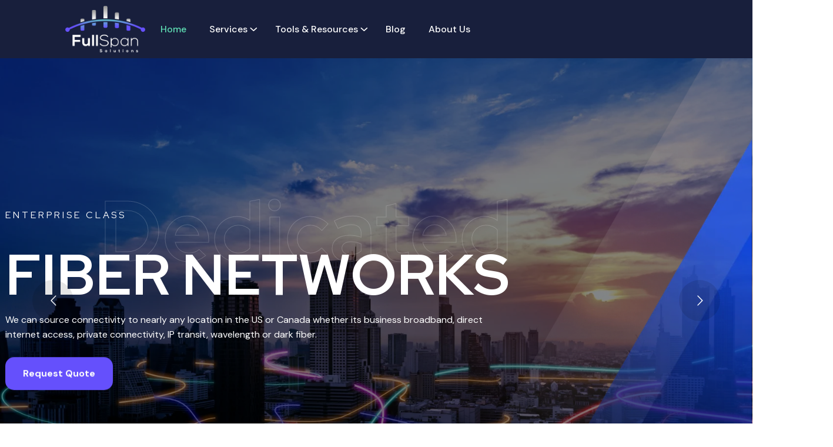

--- FILE ---
content_type: text/html; charset=UTF-8
request_url: https://www.fullspansolutions.com/
body_size: 28481
content:
<!DOCTYPE html>
<html lang="en-US">
<head>
<meta charset="UTF-8">
<meta name="viewport" content="width=device-width, initial-scale=1">
<link rel="profile" href="//gmpg.org/xfn/11">
<meta name='robots' content='index, follow, max-image-preview:large, max-snippet:-1, max-video-preview:-1' />

	<!-- This site is optimized with the Yoast SEO plugin v26.7 - https://yoast.com/wordpress/plugins/seo/ -->
	<title>Full Span Telecom Solutions</title>
	<meta name="description" content="Full Span Solutions specializes in sourcing telecom solutions from all major carriers. Services include internet, colocation, pstn and more!" />
	<link rel="canonical" href="https://www.fullspansolutions.com/" />
	<meta property="og:locale" content="en_US" />
	<meta property="og:type" content="website" />
	<meta property="og:title" content="Full Span Telecom Solutions" />
	<meta property="og:description" content="Full Span Solutions specializes in sourcing telecom solutions from all major carriers. Services include internet, colocation, pstn and more!" />
	<meta property="og:url" content="https://www.fullspansolutions.com/" />
	<meta property="og:site_name" content="Full Span Solutions" />
	<meta property="article:publisher" content="https://www.fabebook.com/FullSpanSolutions" />
	<meta property="article:modified_time" content="2024-05-08T17:50:42+00:00" />
	<meta property="og:image" content="https://www.fullspansolutions.com/wp-content/uploads/2022/11/fiber-scaled.webp" />
	<meta property="og:image:width" content="2560" />
	<meta property="og:image:height" content="1703" />
	<meta property="og:image:type" content="image/webp" />
	<meta name="twitter:card" content="summary_large_image" />
	<script type="application/ld+json" class="yoast-schema-graph">{"@context":"https://schema.org","@graph":[{"@type":"WebPage","@id":"https://www.fullspansolutions.com/","url":"https://www.fullspansolutions.com/","name":"Full Span Telecom Solutions","isPartOf":{"@id":"https://www.fullspansolutions.com/#website"},"about":{"@id":"https://www.fullspansolutions.com/#organization"},"primaryImageOfPage":{"@id":"https://www.fullspansolutions.com/#primaryimage"},"image":{"@id":"https://www.fullspansolutions.com/#primaryimage"},"thumbnailUrl":"https://www.fullspansolutions.com/wp-content/uploads/2022/11/fiber-scaled.webp","datePublished":"2023-01-22T05:26:33+00:00","dateModified":"2024-05-08T17:50:42+00:00","description":"Full Span Solutions specializes in sourcing telecom solutions from all major carriers. Services include internet, colocation, pstn and more!","breadcrumb":{"@id":"https://www.fullspansolutions.com/#breadcrumb"},"inLanguage":"en-US","potentialAction":[{"@type":"ReadAction","target":["https://www.fullspansolutions.com/"]}]},{"@type":"ImageObject","inLanguage":"en-US","@id":"https://www.fullspansolutions.com/#primaryimage","url":"https://www.fullspansolutions.com/wp-content/uploads/2022/11/fiber-scaled.webp","contentUrl":"https://www.fullspansolutions.com/wp-content/uploads/2022/11/fiber-scaled.webp","width":2560,"height":1703},{"@type":"BreadcrumbList","@id":"https://www.fullspansolutions.com/#breadcrumb","itemListElement":[{"@type":"ListItem","position":1,"name":"Home"}]},{"@type":"WebSite","@id":"https://www.fullspansolutions.com/#website","url":"https://www.fullspansolutions.com/","name":"Full Span Solutions","description":"Connectivity Made Simple","publisher":{"@id":"https://www.fullspansolutions.com/#organization"},"potentialAction":[{"@type":"SearchAction","target":{"@type":"EntryPoint","urlTemplate":"https://www.fullspansolutions.com/?s={search_term_string}"},"query-input":{"@type":"PropertyValueSpecification","valueRequired":true,"valueName":"search_term_string"}}],"inLanguage":"en-US"},{"@type":"Organization","@id":"https://www.fullspansolutions.com/#organization","name":"Full Span Solutions","url":"https://www.fullspansolutions.com/","logo":{"@type":"ImageObject","inLanguage":"en-US","@id":"https://www.fullspansolutions.com/#/schema/logo/image/","url":"https://www.fullspansolutions.com/wp-content/uploads/2022/11/logo-croped-2.png","contentUrl":"https://www.fullspansolutions.com/wp-content/uploads/2022/11/logo-croped-2.png","width":670,"height":412,"caption":"Full Span Solutions"},"image":{"@id":"https://www.fullspansolutions.com/#/schema/logo/image/"},"sameAs":["https://www.fabebook.com/FullSpanSolutions","https://www.linkedin.com/company/full-span-solutions/","https://www.youtube.com/@fullspan"]}]}</script>
	<!-- / Yoast SEO plugin. -->


<link rel='dns-prefetch' href='//js.hs-scripts.com' />
<link rel='dns-prefetch' href='//ajax.googleapis.com' />
<link rel='dns-prefetch' href='//fonts.googleapis.com' />
<link rel='preconnect' href='https://fonts.gstatic.com' crossorigin />
<link rel="alternate" type="application/rss+xml" title="Full Span Solutions &raquo; Feed" href="https://www.fullspansolutions.com/feed/" />
<link rel="alternate" type="application/rss+xml" title="Full Span Solutions &raquo; Comments Feed" href="https://www.fullspansolutions.com/comments/feed/" />
<style id='wp-img-auto-sizes-contain-inline-css' type='text/css'>
img:is([sizes=auto i],[sizes^="auto," i]){contain-intrinsic-size:3000px 1500px}
/*# sourceURL=wp-img-auto-sizes-contain-inline-css */
</style>
<style id='wp-emoji-styles-inline-css' type='text/css'>

	img.wp-smiley, img.emoji {
		display: inline !important;
		border: none !important;
		box-shadow: none !important;
		height: 1em !important;
		width: 1em !important;
		margin: 0 0.07em !important;
		vertical-align: -0.1em !important;
		background: none !important;
		padding: 0 !important;
	}
/*# sourceURL=wp-emoji-styles-inline-css */
</style>
<style id='classic-theme-styles-inline-css' type='text/css'>
/*! This file is auto-generated */
.wp-block-button__link{color:#fff;background-color:#32373c;border-radius:9999px;box-shadow:none;text-decoration:none;padding:calc(.667em + 2px) calc(1.333em + 2px);font-size:1.125em}.wp-block-file__button{background:#32373c;color:#fff;text-decoration:none}
/*# sourceURL=/wp-includes/css/classic-themes.min.css */
</style>
<link rel='stylesheet' id='contact-form-7-css' href='https://www.fullspansolutions.com/wp-content/plugins/contact-form-7/includes/css/styles.css?ver=6.1.4' type='text/css' media='all' />
<link rel='stylesheet' id='fss-jua-ui-css-css' href='https://ajax.googleapis.com/ajax/libs/jqueryui/1.13.3/themes/smoothness/jquery-ui.css?ver=6.9' type='text/css' media='all' />
<link rel='stylesheet' id='rtelements-heading-css' href='https://www.fullspansolutions.com/wp-content/plugins/rt-elements/widgets/heading/css/heading.css?ver=6.9' type='text/css' media='all' />
<link rel='stylesheet' id='rtelements-animated-heading-css' href='https://www.fullspansolutions.com/wp-content/plugins/rt-elements/widgets/animated-heading/css/animated-heading.css?ver=6.9' type='text/css' media='all' />
<link rel='stylesheet' id='rtelements-about-image-css' href='https://www.fullspansolutions.com/wp-content/plugins/rt-elements/widgets/image-about-home/css/about.css?ver=6.9' type='text/css' media='all' />
<link rel='stylesheet' id='rtelements-image-showcase-css' href='https://www.fullspansolutions.com/wp-content/plugins/rt-elements/widgets/image-widget/css/image.css?ver=6.9' type='text/css' media='all' />
<link rel='stylesheet' id='rtelements-team-grid-css' href='https://www.fullspansolutions.com/wp-content/plugins/rt-elements/widgets/team-member/css/team-grid.css?ver=6.9' type='text/css' media='all' />
<link rel='stylesheet' id='rtelements-team-slider-css' href='https://www.fullspansolutions.com/wp-content/plugins/rt-elements/widgets/team-member-slider/css/team-slider.css?ver=6.9' type='text/css' media='all' />
<link rel='stylesheet' id='rtelements-service-grid-css' href='https://www.fullspansolutions.com/wp-content/plugins/rt-elements/widgets/services/css/service-slider.css?ver=6.9' type='text/css' media='all' />
<link rel='stylesheet' id='custom-elements-css' href='https://www.fullspansolutions.com/wp-content/plugins/rt-elements/assets/css/elements.css?ver=6.9' type='text/css' media='all' />
<link rel='stylesheet' id='swiper-bundle-css-css' href='https://www.fullspansolutions.com/wp-content/plugins/rt-elements/assets/css/swiper-bundle.min.css?ver=6.9' type='text/css' media='all' />
<link rel='stylesheet' id='nice-select-css-css' href='https://www.fullspansolutions.com/wp-content/plugins/rt-elements/assets/css/nice-select.css?ver=6.9' type='text/css' media='all' />
<link rel='stylesheet' id='boostrap-css' href='https://www.fullspansolutions.com/wp-content/themes/finbiz/assets/css/bootstrap.min.css?ver=6.9' type='text/css' media='all' />
<link rel='stylesheet' id='rt-icons-css' href='https://www.fullspansolutions.com/wp-content/themes/finbiz/assets/css/rt-icons.css?ver=6.9' type='text/css' media='all' />
<link rel='stylesheet' id='font-awesome-all-css' href='https://www.fullspansolutions.com/wp-content/themes/finbiz/assets/css/font-awesome.min.css?ver=6.9' type='text/css' media='all' />
<link rel='stylesheet' id='magnific-popup-css' href='https://www.fullspansolutions.com/wp-content/themes/finbiz/assets/css/magnific-popup.css?ver=6.9' type='text/css' media='all' />
<link rel='stylesheet' id='swiper-css' href='https://www.fullspansolutions.com/wp-content/plugins/elementor/assets/lib/swiper/v8/css/swiper.min.css?ver=8.4.5' type='text/css' media='all' />
<link rel='stylesheet' id='finbiz-style-default-css' href='https://www.fullspansolutions.com/wp-content/themes/finbiz/assets/css/theme.css?ver=6.9' type='text/css' media='all' />
<link rel='stylesheet' id='finbiz-style-responsive-css' href='https://www.fullspansolutions.com/wp-content/themes/finbiz/assets/css/responsive.css?ver=6.9' type='text/css' media='all' />
<link rel='stylesheet' id='finbiz-style-css' href='https://www.fullspansolutions.com/wp-content/themes/finbiz/style.css?ver=6.9' type='text/css' media='all' />
<link rel='stylesheet' id='studio-fonts-css' href='//fonts.googleapis.com/css?family=DM+Sans%3A+400%2C500%2C600%2C700%7CRed+Hat+Display%3A500%2C600%2C700&#038;ver=1.0.0' type='text/css' media='all' />
<link rel='stylesheet' id='elementor-frontend-css' href='https://www.fullspansolutions.com/wp-content/plugins/elementor/assets/css/frontend.min.css?ver=3.25.11' type='text/css' media='all' />
<link rel='stylesheet' id='e-swiper-css' href='https://www.fullspansolutions.com/wp-content/plugins/elementor/assets/css/conditionals/e-swiper.min.css?ver=3.25.11' type='text/css' media='all' />
<link rel='stylesheet' id='elementor-post-8-css' href='https://www.fullspansolutions.com/wp-content/uploads/elementor/css/post-8.css?ver=1721749220' type='text/css' media='all' />
<link rel='stylesheet' id='elementor-post-8744-css' href='https://www.fullspansolutions.com/wp-content/uploads/elementor/css/post-8744.css?ver=1721749221' type='text/css' media='all' />
<link rel="preload" as="style" href="https://fonts.googleapis.com/css?family=Jost:400&#038;display=swap&#038;ver=1722213459" /><link rel="stylesheet" href="https://fonts.googleapis.com/css?family=Jost:400&#038;display=swap&#038;ver=1722213459" media="print" onload="this.media='all'"><noscript><link rel="stylesheet" href="https://fonts.googleapis.com/css?family=Jost:400&#038;display=swap&#038;ver=1722213459" /></noscript><link rel='stylesheet' id='google-fonts-1-css' href='https://fonts.googleapis.com/css?family=Roboto%3A100%2C100italic%2C200%2C200italic%2C300%2C300italic%2C400%2C400italic%2C500%2C500italic%2C600%2C600italic%2C700%2C700italic%2C800%2C800italic%2C900%2C900italic%7CRoboto+Slab%3A100%2C100italic%2C200%2C200italic%2C300%2C300italic%2C400%2C400italic%2C500%2C500italic%2C600%2C600italic%2C700%2C700italic%2C800%2C800italic%2C900%2C900italic%7CDM+Sans%3A100%2C100italic%2C200%2C200italic%2C300%2C300italic%2C400%2C400italic%2C500%2C500italic%2C600%2C600italic%2C700%2C700italic%2C800%2C800italic%2C900%2C900italic%7CRed+Hat+Display%3A100%2C100italic%2C200%2C200italic%2C300%2C300italic%2C400%2C400italic%2C500%2C500italic%2C600%2C600italic%2C700%2C700italic%2C800%2C800italic%2C900%2C900italic&#038;display=swap&#038;ver=6.9' type='text/css' media='all' />
<link rel="preconnect" href="https://fonts.gstatic.com/" crossorigin><script type="text/javascript" src="https://www.fullspansolutions.com/wp-includes/js/jquery/jquery.min.js?ver=3.7.1" id="jquery-core-js"></script>
<script type="text/javascript" src="https://www.fullspansolutions.com/wp-includes/js/jquery/jquery-migrate.min.js?ver=3.4.1" id="jquery-migrate-js"></script>
<script type="text/javascript" src="https://www.fullspansolutions.com/wp-content/plugins/rt-elements/assets/js/swiper-bundle.min.js?ver=823" id="swiper-bundle-js-js"></script>
<script type="text/javascript" src="https://www.fullspansolutions.com/wp-content/plugins/rt-elements/assets/js/time-circle.js?ver=823" id="time-circle-js-js"></script>
<script type="text/javascript" src="https://www.fullspansolutions.com/wp-content/plugins/rt-elements/assets/js/jquery.nice-select.js?ver=823" id="jquery-nice-select-js"></script>
<script type="text/javascript" src="https://www.fullspansolutions.com/wp-content/themes/finbiz/assets/js/swiper-bundle.min.js?ver=823" id="swiper-js"></script>
<link rel='shortlink' href='https://www.fullspansolutions.com/' />
<meta name="generator" content="Redux 4.5.10" />			<!-- DO NOT COPY THIS SNIPPET! Start of Page Analytics Tracking for HubSpot WordPress plugin v11.3.37-->
			<script class="hsq-set-content-id" data-content-id="standard-page">
				var _hsq = _hsq || [];
				_hsq.push(["setContentType", "standard-page"]);
			</script>
			<!-- DO NOT COPY THIS SNIPPET! End of Page Analytics Tracking for HubSpot WordPress plugin -->
			    <link rel="shortcut icon" type="image/x-icon" href="https://www.fullspansolutions.com/wp-content/uploads/2022/11/icon.png"> 
  <meta name="generator" content="Elementor 3.25.11; features: e_font_icon_svg, additional_custom_breakpoints, e_optimized_control_loading; settings: css_print_method-external, google_font-enabled, font_display-swap">
			<style>
				.e-con.e-parent:nth-of-type(n+4):not(.e-lazyloaded):not(.e-no-lazyload),
				.e-con.e-parent:nth-of-type(n+4):not(.e-lazyloaded):not(.e-no-lazyload) * {
					background-image: none !important;
				}
				@media screen and (max-height: 1024px) {
					.e-con.e-parent:nth-of-type(n+3):not(.e-lazyloaded):not(.e-no-lazyload),
					.e-con.e-parent:nth-of-type(n+3):not(.e-lazyloaded):not(.e-no-lazyload) * {
						background-image: none !important;
					}
				}
				@media screen and (max-height: 640px) {
					.e-con.e-parent:nth-of-type(n+2):not(.e-lazyloaded):not(.e-no-lazyload),
					.e-con.e-parent:nth-of-type(n+2):not(.e-lazyloaded):not(.e-no-lazyload) * {
						background-image: none !important;
					}
				}
			</style>
			<!-- Meta Pixel Code -->
<script>
!function(f,b,e,v,n,t,s)
{if(f.fbq)return;n=f.fbq=function(){n.callMethod?
n.callMethod.apply(n,arguments):n.queue.push(arguments)};
if(!f._fbq)f._fbq=n;n.push=n;n.loaded=!0;n.version='2.0';
n.queue=[];t=b.createElement(e);t.async=!0;
t.src=v;s=b.getElementsByTagName(e)[0];
s.parentNode.insertBefore(t,s)}(window, document,'script',
'https://connect.facebook.net/en_US/fbevents.js');
fbq('init', '1714944332182684');
fbq('track', 'PageView');
</script>
<noscript><img height="1" width="1" style="display:none"
src="https://www.facebook.com/tr?id=1714944332182684&ev=PageView&noscript=1"
/></noscript>
<!-- End Meta Pixel Code --><!-- Google tag (gtag.js) -->
<script async src="https://www.googletagmanager.com/gtag/js?id=G-BV16TTP3CW"></script>
<script>
  window.dataLayer = window.dataLayer || [];
  function gtag(){dataLayer.push(arguments);}
  gtag('js', new Date());

  gtag('config', 'G-BV16TTP3CW');
</script><script nowprocket nitro-exclude seraph-accel-crit="1" data-cfasync="false" type="text/javascript" src="https://cdn.seoplatform.io/injector.js?websiteId=25704"></script><meta name="generator" content="Powered by Slider Revolution 6.6.12 - responsive, Mobile-Friendly Slider Plugin for WordPress with comfortable drag and drop interface." />
<script>function setREVStartSize(e){
			//window.requestAnimationFrame(function() {
				window.RSIW = window.RSIW===undefined ? window.innerWidth : window.RSIW;
				window.RSIH = window.RSIH===undefined ? window.innerHeight : window.RSIH;
				try {
					var pw = document.getElementById(e.c).parentNode.offsetWidth,
						newh;
					pw = pw===0 || isNaN(pw) || (e.l=="fullwidth" || e.layout=="fullwidth") ? window.RSIW : pw;
					e.tabw = e.tabw===undefined ? 0 : parseInt(e.tabw);
					e.thumbw = e.thumbw===undefined ? 0 : parseInt(e.thumbw);
					e.tabh = e.tabh===undefined ? 0 : parseInt(e.tabh);
					e.thumbh = e.thumbh===undefined ? 0 : parseInt(e.thumbh);
					e.tabhide = e.tabhide===undefined ? 0 : parseInt(e.tabhide);
					e.thumbhide = e.thumbhide===undefined ? 0 : parseInt(e.thumbhide);
					e.mh = e.mh===undefined || e.mh=="" || e.mh==="auto" ? 0 : parseInt(e.mh,0);
					if(e.layout==="fullscreen" || e.l==="fullscreen")
						newh = Math.max(e.mh,window.RSIH);
					else{
						e.gw = Array.isArray(e.gw) ? e.gw : [e.gw];
						for (var i in e.rl) if (e.gw[i]===undefined || e.gw[i]===0) e.gw[i] = e.gw[i-1];
						e.gh = e.el===undefined || e.el==="" || (Array.isArray(e.el) && e.el.length==0)? e.gh : e.el;
						e.gh = Array.isArray(e.gh) ? e.gh : [e.gh];
						for (var i in e.rl) if (e.gh[i]===undefined || e.gh[i]===0) e.gh[i] = e.gh[i-1];
											
						var nl = new Array(e.rl.length),
							ix = 0,
							sl;
						e.tabw = e.tabhide>=pw ? 0 : e.tabw;
						e.thumbw = e.thumbhide>=pw ? 0 : e.thumbw;
						e.tabh = e.tabhide>=pw ? 0 : e.tabh;
						e.thumbh = e.thumbhide>=pw ? 0 : e.thumbh;
						for (var i in e.rl) nl[i] = e.rl[i]<window.RSIW ? 0 : e.rl[i];
						sl = nl[0];
						for (var i in nl) if (sl>nl[i] && nl[i]>0) { sl = nl[i]; ix=i;}
						var m = pw>(e.gw[ix]+e.tabw+e.thumbw) ? 1 : (pw-(e.tabw+e.thumbw)) / (e.gw[ix]);
						newh =  (e.gh[ix] * m) + (e.tabh + e.thumbh);
					}
					var el = document.getElementById(e.c);
					if (el!==null && el) el.style.height = newh+"px";
					el = document.getElementById(e.c+"_wrapper");
					if (el!==null && el) {
						el.style.height = newh+"px";
						el.style.display = "block";
					}
				} catch(e){
					console.log("Failure at Presize of Slider:" + e)
				}
			//});
		  };</script>
		<style type="text/css" id="wp-custom-css">
			@media (max-width: 1024px)
{
	.responsive-menus, .sidebarmenu-area.text-right.mobilehum
	{
		display: block;
		margin-left: 40px;
	}

	.elementor-8732 .elementor-element.elementor-element-6740950 .hfe-site-logo .hfe-site-logo-container img
	{
		width: 140px !important;
	}
}
		</style>
		
<!-- Typography -->
<style>	
	body{
		background:#FFFFFF;
		color:#777777 !important;
					font-family: Jost !important;   
		 
	    font-size: 16px !important;
	}
	.single-teams .theme_btn,
	.woocommerce #respond input#submit, 
	.woocommerce a.button, 
	.woocommerce .wc-forward, 
	.woocommerce button.button, 
	.woocommerce input.button,
	.woocommerce #respond input#submit.alt,
	.woocommerce a.button.alt, .woocommerce button.button.alt, 
	.woocommerce input.button.alt,
	.woocommerce button.button.alt.disabled,
	.woocommerce div.product .woocommerce-tabs ul.tabs li.active,
	.woocommerce div.product .woocommerce-tabs ul.tabs li:hover,
	.elementor-widget-container .react-button a,
	.reactheme-blog .blog-item .blog-button a,
	.pagination-area .nav-links span.current,
	.pagination-area .nav-links a:hover,
	.elementor-widget-container .service-one-inner-four a.rts-btn{
		background: #FFA84B;
		border-color: #FFA84B;
		color: #FFFFFF;
	}
	.single-teams .theme_btn:hover,
	.woocommerce #respond input#submit:hover, 
	.woocommerce a.button:hover, 
	.woocommerce .wc-forward:hover, 
	.woocommerce button.button:hover, 
	.woocommerce input.button:hover,
	.woocommerce #respond input#submit.alt:hover,
	.woocommerce a.button.alt:hover, .woocommerce button.button.alt:hover, 
	.woocommerce input.button.alt:hover,
	.woocommerce button.button.alt.disabled:hover,
	.reactheme-blog .blog-item .blog-button a:hover{
		color: #FFFFFF;
		background: #083D59;
		border-color: #083D59		
	}
	.elementor-widget-container .service-one-inner-four a.rts-btn:hover{
		color: #083D59;		
		border-color: #083D59	}
	h1{
					 color: #083d59 ;
						font-size:46px;
				font-weight:700;
				
					line-height:56px;
				
	}
	h2{
		color:#083d59;
		 
		font-size:36px;
				font-weight:700;
				
					line-height:46px			}
	h3{
		color:#083d59 ;
		 
		font-size:28px;
				
					line-height:32px;
			}
	h4{
		color:#083d59;
				font-size:20px;
				font-weight:700;
				
					line-height:28px;
				
	}
	h5{
		color:#083d59;
				font-size:18px;
				font-weight:700;
				
					line-height:26px;
			}
	h6{
		color:#083d59 ;
				font-size:16px;
				font-weight:700;
				
					line-height:20px;
			}
	.menu-area .navbar ul li > a,
	.sidenav .widget_nav_menu ul li a{
						font-size:15px;
	}   
 
	.reactheme-footer .recent-post-widget .show-featured .post-desc i,	
	.reactheme-heading .title-inner .sub-text,
	.reactheme-services-default .services-wrap .services-item .services-icon i,	
	.reactheme-blog .blog-item .blog-slidermeta span.category a:hover,
	.btm-cate li a:hover,	
	.ps-navigation ul a:hover span,
	#sidebar-services .widget.widget_nav_menu ul li.current-menu-item a,
	#sidebar-services .widget.widget_nav_menu ul li a:hover,
	.single-teams .team-inner ul li i,	
	.team-grid-style1 .team-item .team-content1 h3.team-name a, 
	.reactheme-team-grid.team-style5 .team-item .normal-text .person-name a,
	.reactheme-team-grid.team-style4 .team-wrapper .team_desc .name a,
	.reactheme-team-grid.team-style4 .team-wrapper .team_desc .name .designation,	
	.contact-page1 .form-button .submit-btn i:before,	
	.single-teams .ps-informations h2.single-title,
	.single-teams .ps-informations ul li.phone a:hover, .single-teams .ps-informations ul li.email a:hover,
	.single-teams .siderbar-title,
	.single-teams .team-detail-wrap-btm.team-inner .appointment-btn a,
	ul.check-icon li:before,
	.reactheme-project-section .project-item .project-content .title a:hover,
	.subscribe-text i, .subscribe-text .title, .subscribe-text span a:hover,
	.timeline-icon,		
	.reactheme-blog-details .bs-meta li i,		
	.single-teams .ps-informations h4.single-title,	
	.woocommerce div.product p.price,
	.woocommerce div.product span.price,
	.woocommerce ul.products li.product .price,
	.woocommerce div.product p.price ins, .woocommerce div.product span.price ins, .woocommerce ul.products li.product .price ins,
	.woocommerce ul.products li .woocommerce-loop-product__title a:hover,
	.woocommerce-message, .woocommerce-error, .woocommerce-info, .woocommerce-message,
	.woocommerce-message::before, .woocommerce-info::before{
		color:#FFA84B;
	}
	.ps-navigation ul a:hover span,
	ul.chevron-right-icon li:before,
	.sidenav .footer-contact-ul li i,			
	.reactheme-portfolio.style2 .portfolio-slider .portfolio-item .portfolio-content h3.p-title a:hover,
	#reactheme-header.header-style5 .stuck.sticky .menu-area .navbar ul > li.active a,
	#reactheme-header .menu-area .navbar ul > li.active a,	
	.reactheme-sl-social-icons a:hover,
	.reactheme-portfolio.vertical-slider.style4 .portfolio-slider .portfolio-item:hover .p-title a{
		color:#FFA84B;
	}		
	html input[type="button"]:hover, input[type="reset"]:hover,
	.reactheme-video-2 .popup-videos:before,
	.sidenav .widget-title:before,
	.reactheme-team-grid.team-style5 .team-item .team-content,
	.reactheme-team-grid.team-style4 .team-wrapper .team_desc::before,	
	.reactheme-blog-grid .blog-img a.float-cat,
	#sidebar-services .download-btn ul li,
	.transparent-btn:hover,
	.reactheme-portfolio-style2 .portfolio-item .portfolio-img .read_more:hover,
	.reactheme-video-2 .popup-videos,
	.reactheme-blog-details .blog-item.style2 .category a, .reactheme-blog .blog-item.style2 .category a, .blog .blog-item.style2 .category a,
	.reactheme-blog-details .blog-item.style1 .category a, .reactheme-blog .blog-item.style1 .category a, .blog .blog-item.style1 .category a,
	#mobile_menu .submenu-button,	
	.icon-button a,	
	.reactheme-heading.style8 .title-inner:after,
	.reactheme-heading.style8 .description:after,	
	.react-sideabr .tagcloud a:hover,
	.reactheme-heading.style2:after,
	.reactheme-blog-details .bs-info.tags a:hover,
	.mfp-close-btn-in .mfp-close,	
	.single-teams .team-inner h3:before,
	.single-teams .team-detail-wrap-btm.team-inner,
	::selection,
	.reactheme-heading.style2 .title:after,
	.reacbutton:hover,
	.reactheme-blog-details #reply-title:before,
	.reactheme-footer #wp-calendar th,
	.reactheme-services .services-style-9 .services-wrap:after,
	 blockquote cite::before,	
	 blockquote::after,	
	.react-sideabr .widget-title::after,	
	.reactheme-team-grid.team-style4 .team-wrapper:hover .team_desc,
	.single-portfolios .ps-informations h3,	
	.submit-btn .wpcf7-submit,	
	.reactheme-heading.style6 .title-inner .sub-text:after,
	.react-sideabr.dynamic-sidebar .service-singles .menu li.current-menu-item a,
	.react-sideabr.dynamic-sidebar .service-singles .menu li a:hover,
	.single-teams .team-skill .reactheme-progress .progress-bar,
	.reactheme-unique-slider .reactheme-addon-slider button:hover,
	.reactheme-blog-grid1.blog-item .image-part span.date-full,
	.elementor-widget-container .rs-skill-bar .skillbar .skillbar-bar,
	.elementor-widget-container .react-video .popup-videos,
	.react-sideabr .widget_search button, .react-sideabr .bs-search button,
	.progress-wrap::before,
	.comment-respond .form-submit #submit,
	.elementor-widget-container .rt-pricingt-style2 .rt-pricing-table-price,
	.elementor-widget-container .rts-accordion.style1 .accordion-item .accordion-header button[aria-expanded=true]::before,
	.about-one-thumbnail .experience,
	.big-bg-porduct-details .project-info .info-head
	{
		background:#083D59;
	}	
	.react-sideabr .recent-post-widget .post-desc a:hover,
	.progress-wrap svg,
	.progress-wrap::after,
	.single-post .reactheme-blog-details .type-post .single-content-full .user-info .single-info i,
	.single-post .reactheme-blog-details .type-post .single-content-full .user-info .single-info a:hover,
	cite a, a, .single-post .react-order-list li:before,
	.reactheme-breadcrumbs .breadcrumbs-title span a:before,
	.blog .reactheme-blog .blog-item .full-blog-content .user-info .single-info i, .archive .reactheme-blog .blog-item .full-blog-content .user-info .single-info i,
	.elementor-widget-container .rs-skill-bar.style1 .skillbar .skill-bar-percent,
	.elementor-widget-container .team-content .team-title,
	.elementor-widget-container .react-heading .title-inner .sub-text, 
	.elementor-widget-container .react-addon-services .services-part .services-text .services-btn-part .services-btn,
	.elementor-widget-container .rs-dual-heading .title-inner .sub-text,
	.elementor-widget-container .react-heading .title-inner .title span.second_title, 
	.elementor-widget-container .rs-dual-heading .title-inner .title span.second_title,
	.elementor-widget-rt-price-table .elementor-widget-container .rt-pricing-table-body .rt-pricing-table-features-list li.active i,
	.elementor-widget-container .rts-accordion.style2 .accordion-item .accordion-header button span,
	.elementor-widget-container .react-addon-services.services-style4 .services-part .services-icon .number,
	.big-bg-porduct-details .project-info .info-body .single-info .info-ico i{
		color:#083D59;
	}	
	.progress-wrap svg.progress-circle path{
		stroke:#083D59;
	}
	html input[type="button"], input[type="reset"], input[type="submit"]{
		background: #FFA84B;
	}
			.reactheme-breadcrumbs .breadcrumbs-inner,
		#reactheme-header.header-style-3 .reactheme-breadcrumbs .breadcrumbs-inner{
			padding-top:30px;			
			padding-bottom:30px;			
	}
				@media only screen and (max-width: 767px) {
		.reactheme-breadcrumbs .breadcrumbs-inner,
		#reactheme-header.header-style-3 .reactheme-breadcrumbs .breadcrumbs-inner{
			padding-top:30px;			
			padding-bottom:30px;			
		}
	}
		.portfolio-filter button:hover, 
	.portfolio-filter button.active{
		background: #083D59;
	}
	.progress-wrap::after,
	.elementor-widget-container .rts-accordion.style1 .accordion-item .accordion-header button:before,
	.elementor-widget-container .rts-accordion.style1 .accordion-item:after{
		border-color:#083D59;
	}

	.blog .reactheme-blog .blog-item .full-blog-content .user-info .single-info.cat a:hover,
	.archive .reactheme-blog .blog-item .full-blog-content .user-info .single-info.cat a:hover,
	.reactheme-blog .blog-meta .blog-title a:hover,		
	a:hover, a:focus, a:active,
	.reactheme-blog .blog-meta .blog-title a:hover,
	.reactheme-blog .blog-item .blog-meta .categories a:hover,
	.react-sideabr ul a:hover,
	.react-sideabr .widget_categories ul li a:hover, .react-sideabr .widget_archive ul li a:hover, .react-sideabr .widget_pages ul li a:hover, .react-sideabr .widget_meta ul li a:hover, .react-sideabr .widget_recent_entries ul li a:hover, .react-sideabr .widget_nav_menu ul li a:hover, .react-sideabr .widget_block ul li a:hover,
	.blog .reactheme-blog .blog-item .full-blog-content .title-wrap .blog-title:hover a, .archive .reactheme-blog .blog-item .full-blog-content .title-wrap .blog-title:hover a{
		color: #083D59;
	}
	.reacbutton,
	button, html input[type="button"], input[type="reset"]{
		background: #FFA84B;
	}
			@media only screen and (min-width: 1300px) {
			.container{
				max-width:1320px;
			}
		}
	
			#finbiz-load{
			background: #083D59;  
		}
	
			.reactheme-breadcrumbs .page-title{
			color: #000000 !important;  
		}
		
			body.archive.tax-product_cat{
			background: #FFFFFF !important;  
		}
	</style>

	  	  <style>
	  	  	.main-contain #content,
	  	  	body.reactheme-pages-btm-gap .main-contain #content{
	  	  		padding-top:0px;
	  	  		padding-bottom:0px;
	  	  	}
	  	  </style>	
	  	<style id="yellow-pencil">
/*
	The following CSS codes are created by the YellowPencil plugin.
	https://yellowpencil.waspthemes.com/
*/
#page .reactheme-breadcrumbs .breadcrumbs-single{background-position-x:100%;background-position-y:63%;background-size:cover;}.elementor-2314 .elementor-element.elementor-element-7b108eca{margin-top: 30px;margin-bottom: 30px;}#menu-surefiber-services .menu-item{text-align:center;letter-spacing:0px;font-family:Arial,'Helvetica Neue',Helvetica,sans-serif;background-color:transparent;-webkit-background-clip:padding-box;background-clip:padding-box;background-position-y:0%;}.react-sideabr .widget h2{text-align:center;}.breadcrumbs-single h1{-webkit-transform:translatex(0px) translatey(0px);-ms-transform:translatex(0px) translatey(0px);transform:translatex(0px) translatey(0px);}.reactheme-breadcrumbs .breadcrumbs-single .container .breadcrumbs-inner .row .col-md-7 h1{color:#fff !important;color: #fff !important;}.elementor-8744 .elementor-element.elementor-element-012e53d{padding: 10px 0px 10px 0px;padding-top: 110px;padding-right: 0px;padding-bottom: 110px;padding-left: 0px;}.reactheme-breadcrumbs .breadcrumbs-single .container .breadcrumbs-inner .row .col-lg-12 h1{color:#ffffff !important;}#gform_submit_button_2{background-color:transparent;}#gform_submit_button_1{background-color:#6651fe;}#gform_submit_button_3{-webkit-transform:translatex(0px) translatey(0px);-ms-transform:translatex(0px) translatey(0px);transform:translatex(0px) translatey(0px);background-color:#6651fe;}.gform_wrapper input{background-color: rgb(240, 240, 240);}@media (min-width:768px){.breadcrumbs-single .breadcrumbs-inner{padding-top:80px;padding-bottom:80px;}}@media (min-width:1200px){.main-contain .container #content .padding- .col-lg-4 #secondary .react-sideabr .widget h2{font-size:26px !important;}.gform-body .gfield--no-description input[type=text]{background-color:rgb(240, 240, 240);}.gform-body .field_description_below textarea{background-color:rgb(240, 240, 240);}#gform_submit_button_2{background-color:#6651fe;}#gform_submit_button_1{background-color:#6651fe;}}
</style>
<style id='global-styles-inline-css' type='text/css'>
:root{--wp--preset--aspect-ratio--square: 1;--wp--preset--aspect-ratio--4-3: 4/3;--wp--preset--aspect-ratio--3-4: 3/4;--wp--preset--aspect-ratio--3-2: 3/2;--wp--preset--aspect-ratio--2-3: 2/3;--wp--preset--aspect-ratio--16-9: 16/9;--wp--preset--aspect-ratio--9-16: 9/16;--wp--preset--color--black: #000000;--wp--preset--color--cyan-bluish-gray: #abb8c3;--wp--preset--color--white: #ffffff;--wp--preset--color--pale-pink: #f78da7;--wp--preset--color--vivid-red: #cf2e2e;--wp--preset--color--luminous-vivid-orange: #ff6900;--wp--preset--color--luminous-vivid-amber: #fcb900;--wp--preset--color--light-green-cyan: #7bdcb5;--wp--preset--color--vivid-green-cyan: #00d084;--wp--preset--color--pale-cyan-blue: #8ed1fc;--wp--preset--color--vivid-cyan-blue: #0693e3;--wp--preset--color--vivid-purple: #9b51e0;--wp--preset--gradient--vivid-cyan-blue-to-vivid-purple: linear-gradient(135deg,rgb(6,147,227) 0%,rgb(155,81,224) 100%);--wp--preset--gradient--light-green-cyan-to-vivid-green-cyan: linear-gradient(135deg,rgb(122,220,180) 0%,rgb(0,208,130) 100%);--wp--preset--gradient--luminous-vivid-amber-to-luminous-vivid-orange: linear-gradient(135deg,rgb(252,185,0) 0%,rgb(255,105,0) 100%);--wp--preset--gradient--luminous-vivid-orange-to-vivid-red: linear-gradient(135deg,rgb(255,105,0) 0%,rgb(207,46,46) 100%);--wp--preset--gradient--very-light-gray-to-cyan-bluish-gray: linear-gradient(135deg,rgb(238,238,238) 0%,rgb(169,184,195) 100%);--wp--preset--gradient--cool-to-warm-spectrum: linear-gradient(135deg,rgb(74,234,220) 0%,rgb(151,120,209) 20%,rgb(207,42,186) 40%,rgb(238,44,130) 60%,rgb(251,105,98) 80%,rgb(254,248,76) 100%);--wp--preset--gradient--blush-light-purple: linear-gradient(135deg,rgb(255,206,236) 0%,rgb(152,150,240) 100%);--wp--preset--gradient--blush-bordeaux: linear-gradient(135deg,rgb(254,205,165) 0%,rgb(254,45,45) 50%,rgb(107,0,62) 100%);--wp--preset--gradient--luminous-dusk: linear-gradient(135deg,rgb(255,203,112) 0%,rgb(199,81,192) 50%,rgb(65,88,208) 100%);--wp--preset--gradient--pale-ocean: linear-gradient(135deg,rgb(255,245,203) 0%,rgb(182,227,212) 50%,rgb(51,167,181) 100%);--wp--preset--gradient--electric-grass: linear-gradient(135deg,rgb(202,248,128) 0%,rgb(113,206,126) 100%);--wp--preset--gradient--midnight: linear-gradient(135deg,rgb(2,3,129) 0%,rgb(40,116,252) 100%);--wp--preset--font-size--small: 13px;--wp--preset--font-size--medium: 20px;--wp--preset--font-size--large: 36px;--wp--preset--font-size--x-large: 42px;--wp--preset--spacing--20: 0.44rem;--wp--preset--spacing--30: 0.67rem;--wp--preset--spacing--40: 1rem;--wp--preset--spacing--50: 1.5rem;--wp--preset--spacing--60: 2.25rem;--wp--preset--spacing--70: 3.38rem;--wp--preset--spacing--80: 5.06rem;--wp--preset--shadow--natural: 6px 6px 9px rgba(0, 0, 0, 0.2);--wp--preset--shadow--deep: 12px 12px 50px rgba(0, 0, 0, 0.4);--wp--preset--shadow--sharp: 6px 6px 0px rgba(0, 0, 0, 0.2);--wp--preset--shadow--outlined: 6px 6px 0px -3px rgb(255, 255, 255), 6px 6px rgb(0, 0, 0);--wp--preset--shadow--crisp: 6px 6px 0px rgb(0, 0, 0);}:where(.is-layout-flex){gap: 0.5em;}:where(.is-layout-grid){gap: 0.5em;}body .is-layout-flex{display: flex;}.is-layout-flex{flex-wrap: wrap;align-items: center;}.is-layout-flex > :is(*, div){margin: 0;}body .is-layout-grid{display: grid;}.is-layout-grid > :is(*, div){margin: 0;}:where(.wp-block-columns.is-layout-flex){gap: 2em;}:where(.wp-block-columns.is-layout-grid){gap: 2em;}:where(.wp-block-post-template.is-layout-flex){gap: 1.25em;}:where(.wp-block-post-template.is-layout-grid){gap: 1.25em;}.has-black-color{color: var(--wp--preset--color--black) !important;}.has-cyan-bluish-gray-color{color: var(--wp--preset--color--cyan-bluish-gray) !important;}.has-white-color{color: var(--wp--preset--color--white) !important;}.has-pale-pink-color{color: var(--wp--preset--color--pale-pink) !important;}.has-vivid-red-color{color: var(--wp--preset--color--vivid-red) !important;}.has-luminous-vivid-orange-color{color: var(--wp--preset--color--luminous-vivid-orange) !important;}.has-luminous-vivid-amber-color{color: var(--wp--preset--color--luminous-vivid-amber) !important;}.has-light-green-cyan-color{color: var(--wp--preset--color--light-green-cyan) !important;}.has-vivid-green-cyan-color{color: var(--wp--preset--color--vivid-green-cyan) !important;}.has-pale-cyan-blue-color{color: var(--wp--preset--color--pale-cyan-blue) !important;}.has-vivid-cyan-blue-color{color: var(--wp--preset--color--vivid-cyan-blue) !important;}.has-vivid-purple-color{color: var(--wp--preset--color--vivid-purple) !important;}.has-black-background-color{background-color: var(--wp--preset--color--black) !important;}.has-cyan-bluish-gray-background-color{background-color: var(--wp--preset--color--cyan-bluish-gray) !important;}.has-white-background-color{background-color: var(--wp--preset--color--white) !important;}.has-pale-pink-background-color{background-color: var(--wp--preset--color--pale-pink) !important;}.has-vivid-red-background-color{background-color: var(--wp--preset--color--vivid-red) !important;}.has-luminous-vivid-orange-background-color{background-color: var(--wp--preset--color--luminous-vivid-orange) !important;}.has-luminous-vivid-amber-background-color{background-color: var(--wp--preset--color--luminous-vivid-amber) !important;}.has-light-green-cyan-background-color{background-color: var(--wp--preset--color--light-green-cyan) !important;}.has-vivid-green-cyan-background-color{background-color: var(--wp--preset--color--vivid-green-cyan) !important;}.has-pale-cyan-blue-background-color{background-color: var(--wp--preset--color--pale-cyan-blue) !important;}.has-vivid-cyan-blue-background-color{background-color: var(--wp--preset--color--vivid-cyan-blue) !important;}.has-vivid-purple-background-color{background-color: var(--wp--preset--color--vivid-purple) !important;}.has-black-border-color{border-color: var(--wp--preset--color--black) !important;}.has-cyan-bluish-gray-border-color{border-color: var(--wp--preset--color--cyan-bluish-gray) !important;}.has-white-border-color{border-color: var(--wp--preset--color--white) !important;}.has-pale-pink-border-color{border-color: var(--wp--preset--color--pale-pink) !important;}.has-vivid-red-border-color{border-color: var(--wp--preset--color--vivid-red) !important;}.has-luminous-vivid-orange-border-color{border-color: var(--wp--preset--color--luminous-vivid-orange) !important;}.has-luminous-vivid-amber-border-color{border-color: var(--wp--preset--color--luminous-vivid-amber) !important;}.has-light-green-cyan-border-color{border-color: var(--wp--preset--color--light-green-cyan) !important;}.has-vivid-green-cyan-border-color{border-color: var(--wp--preset--color--vivid-green-cyan) !important;}.has-pale-cyan-blue-border-color{border-color: var(--wp--preset--color--pale-cyan-blue) !important;}.has-vivid-cyan-blue-border-color{border-color: var(--wp--preset--color--vivid-cyan-blue) !important;}.has-vivid-purple-border-color{border-color: var(--wp--preset--color--vivid-purple) !important;}.has-vivid-cyan-blue-to-vivid-purple-gradient-background{background: var(--wp--preset--gradient--vivid-cyan-blue-to-vivid-purple) !important;}.has-light-green-cyan-to-vivid-green-cyan-gradient-background{background: var(--wp--preset--gradient--light-green-cyan-to-vivid-green-cyan) !important;}.has-luminous-vivid-amber-to-luminous-vivid-orange-gradient-background{background: var(--wp--preset--gradient--luminous-vivid-amber-to-luminous-vivid-orange) !important;}.has-luminous-vivid-orange-to-vivid-red-gradient-background{background: var(--wp--preset--gradient--luminous-vivid-orange-to-vivid-red) !important;}.has-very-light-gray-to-cyan-bluish-gray-gradient-background{background: var(--wp--preset--gradient--very-light-gray-to-cyan-bluish-gray) !important;}.has-cool-to-warm-spectrum-gradient-background{background: var(--wp--preset--gradient--cool-to-warm-spectrum) !important;}.has-blush-light-purple-gradient-background{background: var(--wp--preset--gradient--blush-light-purple) !important;}.has-blush-bordeaux-gradient-background{background: var(--wp--preset--gradient--blush-bordeaux) !important;}.has-luminous-dusk-gradient-background{background: var(--wp--preset--gradient--luminous-dusk) !important;}.has-pale-ocean-gradient-background{background: var(--wp--preset--gradient--pale-ocean) !important;}.has-electric-grass-gradient-background{background: var(--wp--preset--gradient--electric-grass) !important;}.has-midnight-gradient-background{background: var(--wp--preset--gradient--midnight) !important;}.has-small-font-size{font-size: var(--wp--preset--font-size--small) !important;}.has-medium-font-size{font-size: var(--wp--preset--font-size--medium) !important;}.has-large-font-size{font-size: var(--wp--preset--font-size--large) !important;}.has-x-large-font-size{font-size: var(--wp--preset--font-size--x-large) !important;}
/*# sourceURL=global-styles-inline-css */
</style>
<link rel='stylesheet' id='elementor-post-4331-css' href='https://www.fullspansolutions.com/wp-content/uploads/elementor/css/post-4331.css?ver=1721749221' type='text/css' media='all' />
<link rel='stylesheet' id='widget-heading-css' href='https://www.fullspansolutions.com/wp-content/plugins/elementor/assets/css/widget-heading.min.css?ver=3.25.11' type='text/css' media='all' />
<link rel='stylesheet' id='widget-icon-list-css' href='https://www.fullspansolutions.com/wp-content/plugins/elementor/assets/css/widget-icon-list.min.css?ver=3.25.11' type='text/css' media='all' />
<link rel='stylesheet' id='widget-image-gallery-css' href='https://www.fullspansolutions.com/wp-content/plugins/elementor/assets/css/widget-image-gallery.min.css?ver=3.25.11' type='text/css' media='all' />
<link rel='stylesheet' id='elementor-post-8732-css' href='https://www.fullspansolutions.com/wp-content/uploads/elementor/css/post-8732.css?ver=1721749221' type='text/css' media='all' />
<link rel='stylesheet' id='widget-image-css' href='https://www.fullspansolutions.com/wp-content/plugins/elementor/assets/css/widget-image.min.css?ver=3.25.11' type='text/css' media='all' />
<link rel='stylesheet' id='rtelements-services-grid-css' href='https://www.fullspansolutions.com/wp-content/plugins/rt-elements/widgets/services/css/services-grid.css?ver=6.9' type='text/css' media='all' />
<link rel='stylesheet' id='widget-spacer-css' href='https://www.fullspansolutions.com/wp-content/plugins/elementor/assets/css/widget-spacer.min.css?ver=3.25.11' type='text/css' media='all' />
<link rel='stylesheet' id='widget-text-editor-css' href='https://www.fullspansolutions.com/wp-content/plugins/elementor/assets/css/widget-text-editor.min.css?ver=3.25.11' type='text/css' media='all' />
<link rel='stylesheet' id='rtelements-cf7-css' href='https://www.fullspansolutions.com/wp-content/plugins/rt-elements/widgets/cf7/css/cf7.css?ver=6.9' type='text/css' media='all' />
<link rel='stylesheet' id='elementor-post-4640-css' href='https://www.fullspansolutions.com/wp-content/uploads/elementor/css/post-4640.css?ver=1721749221' type='text/css' media='all' />
<link rel='stylesheet' id='rtelements-button-css' href='https://www.fullspansolutions.com/wp-content/plugins/rt-elements/widgets/button/css/button.css?ver=6.9' type='text/css' media='all' />
<link rel='stylesheet' id='widget-divider-css' href='https://www.fullspansolutions.com/wp-content/plugins/elementor/assets/css/widget-divider.min.css?ver=3.25.11' type='text/css' media='all' />
<link rel='stylesheet' id='rs-plugin-settings-css' href='https://www.fullspansolutions.com/wp-content/plugins/revslider/public/assets/css/rs6.css?ver=6.6.12' type='text/css' media='all' />
<style id='rs-plugin-settings-inline-css' type='text/css'>
		#rev_slider_6_1_wrapper .zeus.tparrows{cursor:pointer; min-width:70px; min-height:70px; position:absolute; display:block; z-index:1000; border-radius:50%;   overflow:hidden; background:rgba(0,0,0,0.1)}#rev_slider_6_1_wrapper .zeus.tparrows:before{font-family:'revicons'; font-size:20px; color:#ffffff; display:block; line-height:70px; text-align:center;   z-index:2; position:relative}#rev_slider_6_1_wrapper .zeus.tparrows.tp-leftarrow:before{content:'\e824'}#rev_slider_6_1_wrapper .zeus.tparrows.tp-rightarrow:before{content:'\e825'}#rev_slider_6_1_wrapper .zeus .tp-title-wrap{background:rgba(0,0,0,0.5); width:100%; height:100%; top:0px; left:0px; position:absolute; opacity:0; transform:scale(0); -webkit-transform:scale(0);  transition:all 0.3s; -webkit-transition:all 0.3s; -moz-transition:all 0.3s;  border-radius:50%}#rev_slider_6_1_wrapper .zeus .tp-arr-imgholder{width:100%; height:100%; position:absolute; top:0px; left:0px; background-position:center center; background-size:cover; border-radius:50%; transform:translatex(-100%); -webkit-transform:translatex(-100%);  transition:all 0.3s; -webkit-transition:all 0.3s; -moz-transition:all 0.3s}#rev_slider_6_1_wrapper .zeus.tp-rightarrow .tp-arr-imgholder{transform:translatex(100%); -webkit-transform:translatex(100%)}#rev_slider_6_1_wrapper .zeus.tparrows.rs-touchhover .tp-arr-imgholder{transform:translatex(0); -webkit-transform:translatex(0); opacity:1}#rev_slider_6_1_wrapper .zeus.tparrows.rs-touchhover .tp-title-wrap{transform:scale(1); -webkit-transform:scale(1); opacity:1}
/*# sourceURL=rs-plugin-settings-inline-css */
</style>
</head>

<body class="home wp-singular page-template-default page page-id-8744 wp-theme-finbiz non-logged-in elementor-default elementor-kit-8 elementor-page elementor-page-8744">
	  
    
   <div class="close-button body-close"></div>
   
    <!--Preloader start here-->
    
       <!--Preloader area end here-->
            <div id="page" class="site  lesspadding">
        
<div class="sticky_form rts-search-popup">
	<div class="sticky_form_full">
	<form role="search" class="bs-search search-form" method="get" action="https://www.fullspansolutions.com/">
    <div class="search-wrap">
    	<label class="screen-reader-text">
    		Search for:    	</label>
        <input type="search" placeholder="Searching..." name="s" class="search-input" value="" />
        <button type="submit"  value="Search"><i class="rt-search"></i></button>
    </div>
</form>
	</div><i class=" rt-xmark close-search sticky_search sticky_form_search"></i>
</div>

    
<nav class="menu-wrap-off nav-container nav menu-ofcn">       
<div class="inner-offcan">
    <div class="nav-link-container">  
        <a href='#' class="nav-menu-link close-button" id="close-button2">              
            <i class="rt-xmark"></i>
        </a> 
    </div> 
    <div class="sidenav offcanvas-icon">      

            <div id="mobile_menu" class="reactheme-offcanvas-inner-left">
                                                
                                <div class="widget widget_nav_menu mobile-menus">      
                                    <div class="menu-full-span-main-menu-container"><ul id="primary-menu-single1" class="menu"><li id="menu-item-9241" class="menu-item menu-item-type-post_type menu-item-object-page menu-item-home current-menu-item page_item page-item-8744 current_page_item menu-item-9241"><a href="https://www.fullspansolutions.com/" aria-current="page">Home</a></li>
<li id="menu-item-9246" class="menu-item menu-item-type-custom menu-item-object-custom menu-item-has-children menu-item-9246"><a href="#">Services</a>
<ul class="sub-menu">
	<li id="menu-item-9243" class="menu-item menu-item-type-post_type menu-item-object-page menu-item-9243"><a href="https://www.fullspansolutions.com/data-circuits/">Data Circuits</a></li>
	<li id="menu-item-9380" class="menu-item menu-item-type-post_type menu-item-object-page menu-item-9380"><a href="https://www.fullspansolutions.com/pstn-access/">PSTN Access</a></li>
	<li id="menu-item-9634" class="menu-item menu-item-type-post_type menu-item-object-page menu-item-9634"><a href="https://www.fullspansolutions.com/colocation-data-center/">Colocation &#038; Data Center</a></li>
	<li id="menu-item-9448" class="menu-item menu-item-type-post_type menu-item-object-page menu-item-9448"><a href="https://www.fullspansolutions.com/ipv4-sales-leasing/">IPv4 Sales &#038; Leasing</a></li>
</ul>
</li>
<li id="menu-item-9636" class="menu-item menu-item-type-custom menu-item-object-custom menu-item-has-children menu-item-9636"><a href="#">Tools &#038; Resources</a>
<ul class="sub-menu">
	<li id="menu-item-9637" class="menu-item menu-item-type-post_type menu-item-object-page menu-item-9637"><a href="https://www.fullspansolutions.com/ping-viewer/">Ping Viewer</a></li>
	<li id="menu-item-9641" class="menu-item menu-item-type-post_type menu-item-object-page menu-item-9641"><a href="https://www.fullspansolutions.com/ip-subnet-calculator/">IP Subnet Calculator</a></li>
	<li id="menu-item-10247" class="menu-item menu-item-type-post_type menu-item-object-page menu-item-10247"><a href="https://www.fullspansolutions.com/remote-traceroute/">Remote Traceroute Tool</a></li>
	<li id="menu-item-9672" class="menu-item menu-item-type-post_type menu-item-object-page menu-item-9672"><a href="https://www.fullspansolutions.com/cheat-sheets/">Cheat Sheets</a></li>
</ul>
</li>
<li id="menu-item-9240" class="menu-item menu-item-type-post_type menu-item-object-page menu-item-9240"><a href="https://www.fullspansolutions.com/blog/">Blog</a></li>
<li id="menu-item-9242" class="menu-item menu-item-type-post_type menu-item-object-page menu-item-9242"><a href="https://www.fullspansolutions.com/about-us/">About Us</a></li>
</ul></div>                                </div>                                
                                        </div> 
          
 
               
            <div class="reactheme-innner-offcanvas-contents"> 

               		<div data-elementor-type="wp-post" data-elementor-id="4331" class="elementor elementor-4331">
						<section class="elementor-section elementor-top-section elementor-element elementor-element-aeb28be elementor-section-boxed elementor-section-height-default elementor-section-height-default" data-id="aeb28be" data-element_type="section">
						<div class="elementor-container elementor-column-gap-default">
					<div class="elementor-column elementor-col-100 elementor-top-column elementor-element elementor-element-194dd2d" data-id="194dd2d" data-element_type="column">
			<div class="elementor-widget-wrap elementor-element-populated">
						<div class="elementor-element elementor-element-54c9814 elementor-widget elementor-widget-site-logo" data-id="54c9814" data-element_type="widget" data-settings="{&quot;width&quot;:{&quot;unit&quot;:&quot;px&quot;,&quot;size&quot;:&quot;&quot;,&quot;sizes&quot;:[]},&quot;width_tablet&quot;:{&quot;unit&quot;:&quot;%&quot;,&quot;size&quot;:&quot;&quot;,&quot;sizes&quot;:[]},&quot;width_mobile&quot;:{&quot;unit&quot;:&quot;%&quot;,&quot;size&quot;:&quot;&quot;,&quot;sizes&quot;:[]},&quot;image_border_radius&quot;:{&quot;unit&quot;:&quot;px&quot;,&quot;top&quot;:&quot;&quot;,&quot;right&quot;:&quot;&quot;,&quot;bottom&quot;:&quot;&quot;,&quot;left&quot;:&quot;&quot;,&quot;isLinked&quot;:true},&quot;image_border_radius_tablet&quot;:{&quot;unit&quot;:&quot;px&quot;,&quot;top&quot;:&quot;&quot;,&quot;right&quot;:&quot;&quot;,&quot;bottom&quot;:&quot;&quot;,&quot;left&quot;:&quot;&quot;,&quot;isLinked&quot;:true},&quot;image_border_radius_mobile&quot;:{&quot;unit&quot;:&quot;px&quot;,&quot;top&quot;:&quot;&quot;,&quot;right&quot;:&quot;&quot;,&quot;bottom&quot;:&quot;&quot;,&quot;left&quot;:&quot;&quot;,&quot;isLinked&quot;:true},&quot;caption_padding&quot;:{&quot;unit&quot;:&quot;px&quot;,&quot;top&quot;:&quot;&quot;,&quot;right&quot;:&quot;&quot;,&quot;bottom&quot;:&quot;&quot;,&quot;left&quot;:&quot;&quot;,&quot;isLinked&quot;:true},&quot;caption_padding_tablet&quot;:{&quot;unit&quot;:&quot;px&quot;,&quot;top&quot;:&quot;&quot;,&quot;right&quot;:&quot;&quot;,&quot;bottom&quot;:&quot;&quot;,&quot;left&quot;:&quot;&quot;,&quot;isLinked&quot;:true},&quot;caption_padding_mobile&quot;:{&quot;unit&quot;:&quot;px&quot;,&quot;top&quot;:&quot;&quot;,&quot;right&quot;:&quot;&quot;,&quot;bottom&quot;:&quot;&quot;,&quot;left&quot;:&quot;&quot;,&quot;isLinked&quot;:true},&quot;caption_space&quot;:{&quot;unit&quot;:&quot;px&quot;,&quot;size&quot;:0,&quot;sizes&quot;:[]},&quot;caption_space_tablet&quot;:{&quot;unit&quot;:&quot;px&quot;,&quot;size&quot;:&quot;&quot;,&quot;sizes&quot;:[]},&quot;caption_space_mobile&quot;:{&quot;unit&quot;:&quot;px&quot;,&quot;size&quot;:&quot;&quot;,&quot;sizes&quot;:[]}}" data-widget_type="site-logo.default">
				<div class="elementor-widget-container">
					<div class="hfe-site-logo">
													<a data-elementor-open-lightbox=""  class='elementor-clickable' href="https://www.fullspansolutions.com">
							<div class="hfe-site-logo-set">           
				<div class="hfe-site-logo-container">
											<img decoding="async" class="hfe-site-logo-img "  src="https://www.fullspansolutions.com/wp-content/uploads/2022/10/logo-1.svg" alt="logo-1"/>
														</div>
			</div>
							</a>
						</div>  
					</div>
				</div>
				<div class="elementor-element elementor-element-9787ad8 elementor-widget elementor-widget-react-heading" data-id="9787ad8" data-element_type="widget" data-widget_type="react-heading.default">
				<div class="elementor-widget-container">
				  
        <div class="react-heading default  title-border-no">
        	<div class="title-inner no">        		      		
	            	        </div>
				                    	<div  class="description">
            		<p>We must explain to you how all seds this mistakens idea denouncing pleasures and praising account.</p>            		
            	</div>
        	
	            
        </div>
        		</div>
				</div>
				<div class="elementor-element elementor-element-1a0431b elementor-widget elementor-widget-heading" data-id="1a0431b" data-element_type="widget" data-widget_type="heading.default">
				<div class="elementor-widget-container">
			<h5 class="elementor-heading-title elementor-size-default">Get In Touch</h5>		</div>
				</div>
				<div class="elementor-element elementor-element-95a0feb elementor-icon-list--layout-traditional elementor-list-item-link-full_width elementor-widget elementor-widget-icon-list" data-id="95a0feb" data-element_type="widget" data-widget_type="icon-list.default">
				<div class="elementor-widget-container">
					<ul class="elementor-icon-list-items">
							<li class="elementor-icon-list-item">
											<span class="elementor-icon-list-icon">
							<svg aria-hidden="true" class="e-font-icon-svg e-fas-phone-alt" viewBox="0 0 512 512" xmlns="http://www.w3.org/2000/svg"><path d="M497.39 361.8l-112-48a24 24 0 0 0-28 6.9l-49.6 60.6A370.66 370.66 0 0 1 130.6 204.11l60.6-49.6a23.94 23.94 0 0 0 6.9-28l-48-112A24.16 24.16 0 0 0 122.6.61l-104 24A24 24 0 0 0 0 48c0 256.5 207.9 464 464 464a24 24 0 0 0 23.4-18.6l24-104a24.29 24.29 0 0 0-14.01-27.6z"></path></svg>						</span>
										<span class="elementor-icon-list-text">+023- 0443 334</span>
									</li>
								<li class="elementor-icon-list-item">
											<span class="elementor-icon-list-icon">
							<svg aria-hidden="true" class="e-font-icon-svg e-far-envelope" viewBox="0 0 512 512" xmlns="http://www.w3.org/2000/svg"><path d="M464 64H48C21.49 64 0 85.49 0 112v288c0 26.51 21.49 48 48 48h416c26.51 0 48-21.49 48-48V112c0-26.51-21.49-48-48-48zm0 48v40.805c-22.422 18.259-58.168 46.651-134.587 106.49-16.841 13.247-50.201 45.072-73.413 44.701-23.208.375-56.579-31.459-73.413-44.701C106.18 199.465 70.425 171.067 48 152.805V112h416zM48 400V214.398c22.914 18.251 55.409 43.862 104.938 82.646 21.857 17.205 60.134 55.186 103.062 54.955 42.717.231 80.509-37.199 103.053-54.947 49.528-38.783 82.032-64.401 104.947-82.653V400H48z"></path></svg>						</span>
										<span class="elementor-icon-list-text"><a href="/cdn-cgi/l/email-protection" class="__cf_email__" data-cfemail="0a63646c654a6c636468637024696567">[email&#160;protected]</a></span>
									</li>
								<li class="elementor-icon-list-item">
											<span class="elementor-icon-list-icon">
							<svg aria-hidden="true" class="e-font-icon-svg e-fas-map-marker-alt" viewBox="0 0 384 512" xmlns="http://www.w3.org/2000/svg"><path d="M172.268 501.67C26.97 291.031 0 269.413 0 192 0 85.961 85.961 0 192 0s192 85.961 192 192c0 77.413-26.97 99.031-172.268 309.67-9.535 13.774-29.93 13.773-39.464 0zM192 272c44.183 0 80-35.817 80-80s-35.817-80-80-80-80 35.817-80 80 35.817 80 80 80z"></path></svg>						</span>
										<span class="elementor-icon-list-text">112, CHA-100, USA</span>
									</li>
								<li class="elementor-icon-list-item">
											<span class="elementor-icon-list-icon">
							<svg aria-hidden="true" class="e-font-icon-svg e-fas-globe" viewBox="0 0 496 512" xmlns="http://www.w3.org/2000/svg"><path d="M336.5 160C322 70.7 287.8 8 248 8s-74 62.7-88.5 152h177zM152 256c0 22.2 1.2 43.5 3.3 64h185.3c2.1-20.5 3.3-41.8 3.3-64s-1.2-43.5-3.3-64H155.3c-2.1 20.5-3.3 41.8-3.3 64zm324.7-96c-28.6-67.9-86.5-120.4-158-141.6 24.4 33.8 41.2 84.7 50 141.6h108zM177.2 18.4C105.8 39.6 47.8 92.1 19.3 160h108c8.7-56.9 25.5-107.8 49.9-141.6zM487.4 192H372.7c2.1 21 3.3 42.5 3.3 64s-1.2 43-3.3 64h114.6c5.5-20.5 8.6-41.8 8.6-64s-3.1-43.5-8.5-64zM120 256c0-21.5 1.2-43 3.3-64H8.6C3.2 212.5 0 233.8 0 256s3.2 43.5 8.6 64h114.6c-2-21-3.2-42.5-3.2-64zm39.5 96c14.5 89.3 48.7 152 88.5 152s74-62.7 88.5-152h-177zm159.3 141.6c71.4-21.2 129.4-73.7 158-141.6h-108c-8.8 56.9-25.6 107.8-50 141.6zM19.3 352c28.6 67.9 86.5 120.4 158 141.6-24.4-33.8-41.2-84.7-50-141.6h-108z"></path></svg>						</span>
										<span class="elementor-icon-list-text">http://reactheme.com</span>
									</li>
						</ul>
				</div>
				</div>
				<div class="elementor-element elementor-element-907308f elementor-widget elementor-widget-heading" data-id="907308f" data-element_type="widget" data-widget_type="heading.default">
				<div class="elementor-widget-container">
			<h5 class="elementor-heading-title elementor-size-default">Gallery</h5>		</div>
				</div>
				<div class="elementor-element elementor-element-9694b34 gallery-spacing-custom elementor-widget elementor-widget-image-gallery" data-id="9694b34" data-element_type="widget" data-widget_type="image-gallery.default">
				<div class="elementor-widget-container">
					<div class="elementor-image-gallery">
			<div id='gallery-1' class='gallery galleryid-4331 gallery-columns-3 gallery-size-thumbnail'><figure class='gallery-item'>
			<div class='gallery-icon landscape'>
				<img decoding="async" width="150" height="150" src="https://www.fullspansolutions.com/wp-content/uploads/2022/10/p-2-150x150.jpg" class="attachment-thumbnail size-thumbnail" alt="" srcset="https://www.fullspansolutions.com/wp-content/uploads/2022/10/p-2-150x150.jpg 150w, https://www.fullspansolutions.com/wp-content/uploads/2022/10/p-2-300x300.jpg 300w, https://www.fullspansolutions.com/wp-content/uploads/2022/10/p-2-87x87.jpg 87w" sizes="(max-width: 150px) 100vw, 150px" />
			</div></figure><figure class='gallery-item'>
			<div class='gallery-icon landscape'>
				<img decoding="async" width="150" height="150" src="https://www.fullspansolutions.com/wp-content/uploads/2022/10/p-7-150x150.jpg" class="attachment-thumbnail size-thumbnail" alt="" srcset="https://www.fullspansolutions.com/wp-content/uploads/2022/10/p-7-150x150.jpg 150w, https://www.fullspansolutions.com/wp-content/uploads/2022/10/p-7-300x300.jpg 300w, https://www.fullspansolutions.com/wp-content/uploads/2022/10/p-7-87x87.jpg 87w" sizes="(max-width: 150px) 100vw, 150px" />
			</div></figure><figure class='gallery-item'>
			<div class='gallery-icon landscape'>
				<img loading="lazy" decoding="async" width="150" height="150" src="https://www.fullspansolutions.com/wp-content/uploads/2022/10/p-4-150x150.jpg" class="attachment-thumbnail size-thumbnail" alt="" srcset="https://www.fullspansolutions.com/wp-content/uploads/2022/10/p-4-150x150.jpg 150w, https://www.fullspansolutions.com/wp-content/uploads/2022/10/p-4-300x300.jpg 300w, https://www.fullspansolutions.com/wp-content/uploads/2022/10/p-4-87x87.jpg 87w" sizes="(max-width: 150px) 100vw, 150px" />
			</div></figure><figure class='gallery-item'>
			<div class='gallery-icon landscape'>
				<img loading="lazy" decoding="async" width="150" height="150" src="https://www.fullspansolutions.com/wp-content/uploads/2022/10/p-5-150x150.jpg" class="attachment-thumbnail size-thumbnail" alt="" srcset="https://www.fullspansolutions.com/wp-content/uploads/2022/10/p-5-150x150.jpg 150w, https://www.fullspansolutions.com/wp-content/uploads/2022/10/p-5-300x300.jpg 300w, https://www.fullspansolutions.com/wp-content/uploads/2022/10/p-5-87x87.jpg 87w" sizes="(max-width: 150px) 100vw, 150px" />
			</div></figure><figure class='gallery-item'>
			<div class='gallery-icon landscape'>
				<img loading="lazy" decoding="async" width="150" height="150" src="https://www.fullspansolutions.com/wp-content/uploads/2022/10/p-9-150x150.jpg" class="attachment-thumbnail size-thumbnail" alt="" srcset="https://www.fullspansolutions.com/wp-content/uploads/2022/10/p-9-150x150.jpg 150w, https://www.fullspansolutions.com/wp-content/uploads/2022/10/p-9-300x300.jpg 300w, https://www.fullspansolutions.com/wp-content/uploads/2022/10/p-9-87x87.jpg 87w" sizes="(max-width: 150px) 100vw, 150px" />
			</div></figure><figure class='gallery-item'>
			<div class='gallery-icon landscape'>
				<img loading="lazy" decoding="async" width="150" height="150" src="https://www.fullspansolutions.com/wp-content/uploads/2022/10/p-8-150x150.jpg" class="attachment-thumbnail size-thumbnail" alt="" srcset="https://www.fullspansolutions.com/wp-content/uploads/2022/10/p-8-150x150.jpg 150w, https://www.fullspansolutions.com/wp-content/uploads/2022/10/p-8-300x300.jpg 300w, https://www.fullspansolutions.com/wp-content/uploads/2022/10/p-8-87x87.jpg 87w" sizes="(max-width: 150px) 100vw, 150px" />
			</div></figure>
		</div>
		</div>
				</div>
				</div>
					</div>
		</div>
					</div>
		</section>
				</div>
		            </div>            
          
        </div>
    </div>
</nav>	
	<header id="reactheme-header" class="header-style-1  mainsmenu">   
	     
	    <div class="header-inner">    
	    				<div data-elementor-type="wp-post" data-elementor-id="8732" class="elementor elementor-8732">
						<section class="elementor-section elementor-top-section elementor-element elementor-element-76d26f6 elementor-section-content-middle elementor-section-stretched scroll-box-shadow elementor-section-boxed elementor-section-height-default elementor-section-height-default" data-id="76d26f6" data-element_type="section" data-settings="{&quot;stretch_section&quot;:&quot;section-stretched&quot;,&quot;background_background&quot;:&quot;classic&quot;}">
						<div class="elementor-container elementor-column-gap-default">
					<div class="elementor-column elementor-col-25 elementor-top-column elementor-element elementor-element-918e7fd" data-id="918e7fd" data-element_type="column">
			<div class="elementor-widget-wrap elementor-element-populated">
						<div class="elementor-element elementor-element-6740950 elementor-widget__width-initial elementor-widget elementor-widget-site-logo" data-id="6740950" data-element_type="widget" data-settings="{&quot;align&quot;:&quot;right&quot;,&quot;width_mobile&quot;:{&quot;unit&quot;:&quot;%&quot;,&quot;size&quot;:70,&quot;sizes&quot;:[]},&quot;width&quot;:{&quot;unit&quot;:&quot;px&quot;,&quot;size&quot;:136,&quot;sizes&quot;:[]},&quot;width_tablet&quot;:{&quot;unit&quot;:&quot;%&quot;,&quot;size&quot;:&quot;&quot;,&quot;sizes&quot;:[]},&quot;image_border_radius&quot;:{&quot;unit&quot;:&quot;px&quot;,&quot;top&quot;:&quot;&quot;,&quot;right&quot;:&quot;&quot;,&quot;bottom&quot;:&quot;&quot;,&quot;left&quot;:&quot;&quot;,&quot;isLinked&quot;:true},&quot;image_border_radius_tablet&quot;:{&quot;unit&quot;:&quot;px&quot;,&quot;top&quot;:&quot;&quot;,&quot;right&quot;:&quot;&quot;,&quot;bottom&quot;:&quot;&quot;,&quot;left&quot;:&quot;&quot;,&quot;isLinked&quot;:true},&quot;image_border_radius_mobile&quot;:{&quot;unit&quot;:&quot;px&quot;,&quot;top&quot;:&quot;&quot;,&quot;right&quot;:&quot;&quot;,&quot;bottom&quot;:&quot;&quot;,&quot;left&quot;:&quot;&quot;,&quot;isLinked&quot;:true},&quot;caption_padding&quot;:{&quot;unit&quot;:&quot;px&quot;,&quot;top&quot;:&quot;&quot;,&quot;right&quot;:&quot;&quot;,&quot;bottom&quot;:&quot;&quot;,&quot;left&quot;:&quot;&quot;,&quot;isLinked&quot;:true},&quot;caption_padding_tablet&quot;:{&quot;unit&quot;:&quot;px&quot;,&quot;top&quot;:&quot;&quot;,&quot;right&quot;:&quot;&quot;,&quot;bottom&quot;:&quot;&quot;,&quot;left&quot;:&quot;&quot;,&quot;isLinked&quot;:true},&quot;caption_padding_mobile&quot;:{&quot;unit&quot;:&quot;px&quot;,&quot;top&quot;:&quot;&quot;,&quot;right&quot;:&quot;&quot;,&quot;bottom&quot;:&quot;&quot;,&quot;left&quot;:&quot;&quot;,&quot;isLinked&quot;:true},&quot;caption_space&quot;:{&quot;unit&quot;:&quot;px&quot;,&quot;size&quot;:0,&quot;sizes&quot;:[]},&quot;caption_space_tablet&quot;:{&quot;unit&quot;:&quot;px&quot;,&quot;size&quot;:&quot;&quot;,&quot;sizes&quot;:[]},&quot;caption_space_mobile&quot;:{&quot;unit&quot;:&quot;px&quot;,&quot;size&quot;:&quot;&quot;,&quot;sizes&quot;:[]}}" data-widget_type="site-logo.default">
				<div class="elementor-widget-container">
					<div class="hfe-site-logo">
													<a data-elementor-open-lightbox=""  class='elementor-clickable' href="https://www.fullspansolutions.com">
							<div class="hfe-site-logo-set">           
				<div class="hfe-site-logo-container">
											<img decoding="async" class="hfe-site-logo-img "  src="https://www.fullspansolutions.com/wp-content/uploads/2023/01/FullSpanSolution_Logo-transparent_Final_cropped.png" alt="full span solutions logo"/>
														</div>
			</div>
							</a>
						</div>  
					</div>
				</div>
					</div>
		</div>
				<div class="elementor-column elementor-col-50 elementor-top-column elementor-element elementor-element-3180fb8 elementor-hidden-tablet elementor-hidden-mobile" data-id="3180fb8" data-element_type="column">
			<div class="elementor-widget-wrap elementor-element-populated">
						<div class="elementor-element elementor-element-4f8afe3 hfe-nav-menu__align-center elementor-widget elementor-widget-navigation-menu" data-id="4f8afe3" data-element_type="widget" data-settings="{&quot;padding_vertical_menu_item&quot;:{&quot;unit&quot;:&quot;px&quot;,&quot;size&quot;:23,&quot;sizes&quot;:[]},&quot;padding_horizontal_menu_item&quot;:{&quot;unit&quot;:&quot;px&quot;,&quot;size&quot;:9,&quot;sizes&quot;:[]},&quot;dropdown_border_radius&quot;:{&quot;unit&quot;:&quot;px&quot;,&quot;top&quot;:&quot;0&quot;,&quot;right&quot;:&quot;0&quot;,&quot;bottom&quot;:&quot;10&quot;,&quot;left&quot;:&quot;10&quot;,&quot;isLinked&quot;:false},&quot;padding_vertical_dropdown_item&quot;:{&quot;unit&quot;:&quot;px&quot;,&quot;size&quot;:10,&quot;sizes&quot;:[]},&quot;menu_row_space&quot;:{&quot;unit&quot;:&quot;px&quot;,&quot;size&quot;:8,&quot;sizes&quot;:[]},&quot;width_dropdown_item&quot;:{&quot;unit&quot;:&quot;px&quot;,&quot;size&quot;:248,&quot;sizes&quot;:[]},&quot;padding_horizontal_menu_item_tablet&quot;:{&quot;unit&quot;:&quot;px&quot;,&quot;size&quot;:&quot;&quot;,&quot;sizes&quot;:[]},&quot;padding_horizontal_menu_item_mobile&quot;:{&quot;unit&quot;:&quot;px&quot;,&quot;size&quot;:&quot;&quot;,&quot;sizes&quot;:[]},&quot;padding_vertical_menu_item_tablet&quot;:{&quot;unit&quot;:&quot;px&quot;,&quot;size&quot;:&quot;&quot;,&quot;sizes&quot;:[]},&quot;padding_vertical_menu_item_mobile&quot;:{&quot;unit&quot;:&quot;px&quot;,&quot;size&quot;:&quot;&quot;,&quot;sizes&quot;:[]},&quot;menu_space_between&quot;:{&quot;unit&quot;:&quot;px&quot;,&quot;size&quot;:&quot;&quot;,&quot;sizes&quot;:[]},&quot;menu_space_between_tablet&quot;:{&quot;unit&quot;:&quot;px&quot;,&quot;size&quot;:&quot;&quot;,&quot;sizes&quot;:[]},&quot;menu_space_between_mobile&quot;:{&quot;unit&quot;:&quot;px&quot;,&quot;size&quot;:&quot;&quot;,&quot;sizes&quot;:[]},&quot;menu_row_space_tablet&quot;:{&quot;unit&quot;:&quot;px&quot;,&quot;size&quot;:&quot;&quot;,&quot;sizes&quot;:[]},&quot;menu_row_space_mobile&quot;:{&quot;unit&quot;:&quot;px&quot;,&quot;size&quot;:&quot;&quot;,&quot;sizes&quot;:[]},&quot;meniu_border_radius&quot;:{&quot;unit&quot;:&quot;px&quot;,&quot;top&quot;:&quot;&quot;,&quot;right&quot;:&quot;&quot;,&quot;bottom&quot;:&quot;&quot;,&quot;left&quot;:&quot;&quot;,&quot;isLinked&quot;:true},&quot;meniu_border_radius_tablet&quot;:{&quot;unit&quot;:&quot;px&quot;,&quot;top&quot;:&quot;&quot;,&quot;right&quot;:&quot;&quot;,&quot;bottom&quot;:&quot;&quot;,&quot;left&quot;:&quot;&quot;,&quot;isLinked&quot;:true},&quot;meniu_border_radius_mobile&quot;:{&quot;unit&quot;:&quot;px&quot;,&quot;top&quot;:&quot;&quot;,&quot;right&quot;:&quot;&quot;,&quot;bottom&quot;:&quot;&quot;,&quot;left&quot;:&quot;&quot;,&quot;isLinked&quot;:true},&quot;dropdown_border_radius_tablet&quot;:{&quot;unit&quot;:&quot;px&quot;,&quot;top&quot;:&quot;&quot;,&quot;right&quot;:&quot;&quot;,&quot;bottom&quot;:&quot;&quot;,&quot;left&quot;:&quot;&quot;,&quot;isLinked&quot;:true},&quot;dropdown_border_radius_mobile&quot;:{&quot;unit&quot;:&quot;px&quot;,&quot;top&quot;:&quot;&quot;,&quot;right&quot;:&quot;&quot;,&quot;bottom&quot;:&quot;&quot;,&quot;left&quot;:&quot;&quot;,&quot;isLinked&quot;:true},&quot;width_dropdown_item_tablet&quot;:{&quot;unit&quot;:&quot;px&quot;,&quot;size&quot;:&quot;&quot;,&quot;sizes&quot;:[]},&quot;width_dropdown_item_mobile&quot;:{&quot;unit&quot;:&quot;px&quot;,&quot;size&quot;:&quot;&quot;,&quot;sizes&quot;:[]},&quot;padding_horizontal_dropdown_item&quot;:{&quot;unit&quot;:&quot;px&quot;,&quot;size&quot;:&quot;&quot;,&quot;sizes&quot;:[]},&quot;padding_horizontal_dropdown_item_tablet&quot;:{&quot;unit&quot;:&quot;px&quot;,&quot;size&quot;:&quot;&quot;,&quot;sizes&quot;:[]},&quot;padding_horizontal_dropdown_item_mobile&quot;:{&quot;unit&quot;:&quot;px&quot;,&quot;size&quot;:&quot;&quot;,&quot;sizes&quot;:[]},&quot;padding_vertical_dropdown_item_tablet&quot;:{&quot;unit&quot;:&quot;px&quot;,&quot;size&quot;:&quot;&quot;,&quot;sizes&quot;:[]},&quot;padding_vertical_dropdown_item_mobile&quot;:{&quot;unit&quot;:&quot;px&quot;,&quot;size&quot;:&quot;&quot;,&quot;sizes&quot;:[]}}" data-widget_type="navigation-menu.default">
				<div class="elementor-widget-container">
				<div class="menu-area horizontal expand-on-click separator_">         
		<div class="menu_one icon2 ">							 
			<div class="col-cell menu-responsive primary-menu right_icon_ left_icon_">  
									<nav class="nav navbar">
						<div class="navbar-menu">
							<ul id="menu-full-span-main-menu" class="menu"><li class="menu-item menu-item-type-post_type menu-item-object-page menu-item-home current-menu-item page_item page-item-8744 current_page_item menu-item-9241"><a href="https://www.fullspansolutions.com/" aria-current="page">Home</a></li>
<li class="menu-item menu-item-type-custom menu-item-object-custom menu-item-has-children menu-item-9246"><a href="#">Services</a>
<ul class="sub-menu">
	<li class="menu-item menu-item-type-post_type menu-item-object-page menu-item-9243"><a href="https://www.fullspansolutions.com/data-circuits/">Data Circuits</a></li>
	<li class="menu-item menu-item-type-post_type menu-item-object-page menu-item-9380"><a href="https://www.fullspansolutions.com/pstn-access/">PSTN Access</a></li>
	<li class="menu-item menu-item-type-post_type menu-item-object-page menu-item-9634"><a href="https://www.fullspansolutions.com/colocation-data-center/">Colocation &#038; Data Center</a></li>
	<li class="menu-item menu-item-type-post_type menu-item-object-page menu-item-9448"><a href="https://www.fullspansolutions.com/ipv4-sales-leasing/">IPv4 Sales &#038; Leasing</a></li>
</ul>
</li>
<li class="menu-item menu-item-type-custom menu-item-object-custom menu-item-has-children menu-item-9636"><a href="#">Tools &#038; Resources</a>
<ul class="sub-menu">
	<li class="menu-item menu-item-type-post_type menu-item-object-page menu-item-9637"><a href="https://www.fullspansolutions.com/ping-viewer/">Ping Viewer</a></li>
	<li class="menu-item menu-item-type-post_type menu-item-object-page menu-item-9641"><a href="https://www.fullspansolutions.com/ip-subnet-calculator/">IP Subnet Calculator</a></li>
	<li class="menu-item menu-item-type-post_type menu-item-object-page menu-item-10247"><a href="https://www.fullspansolutions.com/remote-traceroute/">Remote Traceroute Tool</a></li>
	<li class="menu-item menu-item-type-post_type menu-item-object-page menu-item-9672"><a href="https://www.fullspansolutions.com/cheat-sheets/">Cheat Sheets</a></li>
</ul>
</li>
<li class="menu-item menu-item-type-post_type menu-item-object-page menu-item-9240"><a href="https://www.fullspansolutions.com/blog/">Blog</a></li>
<li class="menu-item menu-item-type-post_type menu-item-object-page menu-item-9242"><a href="https://www.fullspansolutions.com/about-us/">About Us</a></li>
</ul>						</div>
					</nav>
								</div>			
			
		<div class="sidebarmenu-area text-right mobilehum primary-menu">                                    
			<ul class="offcanvas-icon">
				<li class="nav-link-container"> 
					<a href='#' class="nav-menu-link menu-button">
							<svg width="20" height="16" viewBox="0 0 20 16" fill="none" xmlns="http://www.w3.org/2000/svg">
							<rect y="14" width="10" height="2" fill="#1C2539"/>
							<rect y="7" width="20" height="2" fill="#1C2539"/>
							<rect width="10" height="2" fill="#1C2539"/>
							</svg>                                          
					</a> 
				</li>
			</ul>                                       
		</div>      
		</div>
	</div>		 
			</div>
				</div>
					</div>
		</div>
				<div class="elementor-column elementor-col-25 elementor-top-column elementor-element elementor-element-6fd11e2" data-id="6fd11e2" data-element_type="column">
			<div class="elementor-widget-wrap elementor-element-populated">
						<div class="elementor-element elementor-element-a8b7551 elementor-hidden-desktop hfe-nav-menu__align-center elementor-widget elementor-widget-navigation-menu" data-id="a8b7551" data-element_type="widget" data-settings="{&quot;padding_horizontal_menu_item&quot;:{&quot;unit&quot;:&quot;px&quot;,&quot;size&quot;:15,&quot;sizes&quot;:[]},&quot;padding_horizontal_menu_item_tablet&quot;:{&quot;unit&quot;:&quot;px&quot;,&quot;size&quot;:&quot;&quot;,&quot;sizes&quot;:[]},&quot;padding_horizontal_menu_item_mobile&quot;:{&quot;unit&quot;:&quot;px&quot;,&quot;size&quot;:&quot;&quot;,&quot;sizes&quot;:[]},&quot;padding_vertical_menu_item&quot;:{&quot;unit&quot;:&quot;px&quot;,&quot;size&quot;:15,&quot;sizes&quot;:[]},&quot;padding_vertical_menu_item_tablet&quot;:{&quot;unit&quot;:&quot;px&quot;,&quot;size&quot;:&quot;&quot;,&quot;sizes&quot;:[]},&quot;padding_vertical_menu_item_mobile&quot;:{&quot;unit&quot;:&quot;px&quot;,&quot;size&quot;:&quot;&quot;,&quot;sizes&quot;:[]},&quot;menu_space_between&quot;:{&quot;unit&quot;:&quot;px&quot;,&quot;size&quot;:&quot;&quot;,&quot;sizes&quot;:[]},&quot;menu_space_between_tablet&quot;:{&quot;unit&quot;:&quot;px&quot;,&quot;size&quot;:&quot;&quot;,&quot;sizes&quot;:[]},&quot;menu_space_between_mobile&quot;:{&quot;unit&quot;:&quot;px&quot;,&quot;size&quot;:&quot;&quot;,&quot;sizes&quot;:[]},&quot;menu_row_space&quot;:{&quot;unit&quot;:&quot;px&quot;,&quot;size&quot;:16,&quot;sizes&quot;:[]},&quot;menu_row_space_tablet&quot;:{&quot;unit&quot;:&quot;px&quot;,&quot;size&quot;:&quot;&quot;,&quot;sizes&quot;:[]},&quot;menu_row_space_mobile&quot;:{&quot;unit&quot;:&quot;px&quot;,&quot;size&quot;:&quot;&quot;,&quot;sizes&quot;:[]},&quot;meniu_border_radius&quot;:{&quot;unit&quot;:&quot;px&quot;,&quot;top&quot;:&quot;&quot;,&quot;right&quot;:&quot;&quot;,&quot;bottom&quot;:&quot;&quot;,&quot;left&quot;:&quot;&quot;,&quot;isLinked&quot;:true},&quot;meniu_border_radius_tablet&quot;:{&quot;unit&quot;:&quot;px&quot;,&quot;top&quot;:&quot;&quot;,&quot;right&quot;:&quot;&quot;,&quot;bottom&quot;:&quot;&quot;,&quot;left&quot;:&quot;&quot;,&quot;isLinked&quot;:true},&quot;meniu_border_radius_mobile&quot;:{&quot;unit&quot;:&quot;px&quot;,&quot;top&quot;:&quot;&quot;,&quot;right&quot;:&quot;&quot;,&quot;bottom&quot;:&quot;&quot;,&quot;left&quot;:&quot;&quot;,&quot;isLinked&quot;:true},&quot;dropdown_border_radius&quot;:{&quot;unit&quot;:&quot;px&quot;,&quot;top&quot;:&quot;&quot;,&quot;right&quot;:&quot;&quot;,&quot;bottom&quot;:&quot;&quot;,&quot;left&quot;:&quot;&quot;,&quot;isLinked&quot;:true},&quot;dropdown_border_radius_tablet&quot;:{&quot;unit&quot;:&quot;px&quot;,&quot;top&quot;:&quot;&quot;,&quot;right&quot;:&quot;&quot;,&quot;bottom&quot;:&quot;&quot;,&quot;left&quot;:&quot;&quot;,&quot;isLinked&quot;:true},&quot;dropdown_border_radius_mobile&quot;:{&quot;unit&quot;:&quot;px&quot;,&quot;top&quot;:&quot;&quot;,&quot;right&quot;:&quot;&quot;,&quot;bottom&quot;:&quot;&quot;,&quot;left&quot;:&quot;&quot;,&quot;isLinked&quot;:true},&quot;width_dropdown_item&quot;:{&quot;unit&quot;:&quot;px&quot;,&quot;size&quot;:&quot;220&quot;,&quot;sizes&quot;:[]},&quot;width_dropdown_item_tablet&quot;:{&quot;unit&quot;:&quot;px&quot;,&quot;size&quot;:&quot;&quot;,&quot;sizes&quot;:[]},&quot;width_dropdown_item_mobile&quot;:{&quot;unit&quot;:&quot;px&quot;,&quot;size&quot;:&quot;&quot;,&quot;sizes&quot;:[]},&quot;padding_horizontal_dropdown_item&quot;:{&quot;unit&quot;:&quot;px&quot;,&quot;size&quot;:&quot;&quot;,&quot;sizes&quot;:[]},&quot;padding_horizontal_dropdown_item_tablet&quot;:{&quot;unit&quot;:&quot;px&quot;,&quot;size&quot;:&quot;&quot;,&quot;sizes&quot;:[]},&quot;padding_horizontal_dropdown_item_mobile&quot;:{&quot;unit&quot;:&quot;px&quot;,&quot;size&quot;:&quot;&quot;,&quot;sizes&quot;:[]},&quot;padding_vertical_dropdown_item&quot;:{&quot;unit&quot;:&quot;px&quot;,&quot;size&quot;:15,&quot;sizes&quot;:[]},&quot;padding_vertical_dropdown_item_tablet&quot;:{&quot;unit&quot;:&quot;px&quot;,&quot;size&quot;:&quot;&quot;,&quot;sizes&quot;:[]},&quot;padding_vertical_dropdown_item_mobile&quot;:{&quot;unit&quot;:&quot;px&quot;,&quot;size&quot;:&quot;&quot;,&quot;sizes&quot;:[]}}" data-widget_type="navigation-menu.default">
				<div class="elementor-widget-container">
				<div class="menu-area horizontal expand-on-click separator_no">         
		<div class="menu_one icon1 ">							 
			<div class="col-cell menu-responsive primary-menu right_icon_ left_icon_">  
									<nav class="nav navbar">
						<div class="navbar-menu">
							<ul id="menu-full-span-main-menu-1" class="menu"><li class="menu-item menu-item-type-post_type menu-item-object-page menu-item-home current-menu-item page_item page-item-8744 current_page_item menu-item-9241"><a href="https://www.fullspansolutions.com/" aria-current="page">Home</a></li>
<li class="menu-item menu-item-type-custom menu-item-object-custom menu-item-has-children menu-item-9246"><a href="#">Services</a>
<ul class="sub-menu">
	<li class="menu-item menu-item-type-post_type menu-item-object-page menu-item-9243"><a href="https://www.fullspansolutions.com/data-circuits/">Data Circuits</a></li>
	<li class="menu-item menu-item-type-post_type menu-item-object-page menu-item-9380"><a href="https://www.fullspansolutions.com/pstn-access/">PSTN Access</a></li>
	<li class="menu-item menu-item-type-post_type menu-item-object-page menu-item-9634"><a href="https://www.fullspansolutions.com/colocation-data-center/">Colocation &#038; Data Center</a></li>
	<li class="menu-item menu-item-type-post_type menu-item-object-page menu-item-9448"><a href="https://www.fullspansolutions.com/ipv4-sales-leasing/">IPv4 Sales &#038; Leasing</a></li>
</ul>
</li>
<li class="menu-item menu-item-type-custom menu-item-object-custom menu-item-has-children menu-item-9636"><a href="#">Tools &#038; Resources</a>
<ul class="sub-menu">
	<li class="menu-item menu-item-type-post_type menu-item-object-page menu-item-9637"><a href="https://www.fullspansolutions.com/ping-viewer/">Ping Viewer</a></li>
	<li class="menu-item menu-item-type-post_type menu-item-object-page menu-item-9641"><a href="https://www.fullspansolutions.com/ip-subnet-calculator/">IP Subnet Calculator</a></li>
	<li class="menu-item menu-item-type-post_type menu-item-object-page menu-item-10247"><a href="https://www.fullspansolutions.com/remote-traceroute/">Remote Traceroute Tool</a></li>
	<li class="menu-item menu-item-type-post_type menu-item-object-page menu-item-9672"><a href="https://www.fullspansolutions.com/cheat-sheets/">Cheat Sheets</a></li>
</ul>
</li>
<li class="menu-item menu-item-type-post_type menu-item-object-page menu-item-9240"><a href="https://www.fullspansolutions.com/blog/">Blog</a></li>
<li class="menu-item menu-item-type-post_type menu-item-object-page menu-item-9242"><a href="https://www.fullspansolutions.com/about-us/">About Us</a></li>
</ul>						</div>
					</nav>
								</div>			
			
		<div class="sidebarmenu-area text-right mobilehum primary-menu">                                    
			<ul class="offcanvas-icon">
				<li class="nav-link-container"> 
					<a href='#' class="nav-menu-link menu-button">
							<svg width="20" height="16" viewBox="0 0 20 16" fill="none" xmlns="http://www.w3.org/2000/svg">
							<rect y="14" width="10" height="2" fill="#1C2539"/>
							<rect y="7" width="20" height="2" fill="#1C2539"/>
							<rect width="10" height="2" fill="#1C2539"/>
							</svg>                                          
					</a> 
				</li>
			</ul>                                       
		</div>      
		</div>
	</div>		 
			</div>
				</div>
					</div>
		</div>
					</div>
		</section>
				</div>
		    	</div>
	</header>


 
        <!-- End Header Menu End -->
                        <div class="main-contain offcontents">                
                    
        <div class="container">
            <div id="content">

			<div class="row padding-">
		    <div class="col-lg-12 ">
			    <article id="post-8744" class="post-8744 page type-page status-publish has-post-thumbnail hentry">
  <div class="entry-content">
    		<div data-elementor-type="wp-page" data-elementor-id="8744" class="elementor elementor-8744">
						<section class="elementor-section elementor-top-section elementor-element elementor-element-4c4259a elementor-section-boxed elementor-section-height-default elementor-section-height-default" data-id="4c4259a" data-element_type="section">
						<div class="elementor-container elementor-column-gap-default">
					<div class="elementor-column elementor-col-100 elementor-top-column elementor-element elementor-element-d6df8f2" data-id="d6df8f2" data-element_type="column" data-settings="{&quot;background_background&quot;:&quot;classic&quot;}">
			<div class="elementor-widget-wrap elementor-element-populated">
						<div class="elementor-element elementor-element-73528df elementor-widget elementor-widget-slider_revolution" data-id="73528df" data-element_type="widget" data-widget_type="slider_revolution.default">
				<div class="elementor-widget-container">
			
		<div class="wp-block-themepunch-revslider">			<script data-cfasync="false" src="/cdn-cgi/scripts/5c5dd728/cloudflare-static/email-decode.min.js"></script><script src="//www.fullspansolutions.com/wp-content/plugins/revslider/public/assets/js/rbtools.min.js?rev=6.6.12"></script>
			<script src="//www.fullspansolutions.com/wp-content/plugins/revslider/public/assets/js/rs6.min.js?rev=6.6.12"></script>

			<!-- START It Solutions REVOLUTION SLIDER 6.6.12 --><p class="rs-p-wp-fix"></p>
			<rs-module-wrap id="rev_slider_6_1_wrapper" data-source="gallery" style="visibility:hidden;background:transparent;padding:0;margin:0px auto;margin-top:0;margin-bottom:0;">
				<rs-module id="rev_slider_6_1" style="" data-version="6.6.12">
					<rs-slides style="overflow: hidden; position: absolute;">
						<rs-slide style="position: absolute;" data-key="rs-12" data-title="Slide" data-in="o:1;" data-out="x:-100%;">
							<img loading="lazy" decoding="async" src="//www.fullspansolutions.com/wp-content/plugins/revslider/public/assets/assets/dummy.png" alt="" title="fiber" width="1536" height="1022" class="rev-slidebg tp-rs-img rs-lazyload" data-lazyload="//www.fullspansolutions.com/wp-content/uploads/2022/11/fiber-1536x1022.webp" data-bg="p:center bottom;" data-parallax="off" data-no-retina>
<!--
							--><rs-layer
								id="slider-6-slide-12-layer-3" 
								data-type="shape"
								data-rsp_ch="on"
								data-text="w:normal;s:20,15,10,6;l:0,19,12,8;"
								data-dim="w:100%;h:100%;"
								data-basealign="slide"
								data-frame_999="o:0;st:w;"
								style="z-index:6;background-color:rgba(0,0,0,0.5);"
							> 
							</rs-layer><!--

							--><rs-layer
								id="slider-6-slide-12-layer-4" 
								data-type="image"
								data-rsp_ch="on"
								data-xy="x:r;y:b;"
								data-text="w:normal;s:20,15,10,6;l:0,19,12,8;"
								data-dim="w:609px,472px,322px,220px;h:1000px,775px,529px,362px;"
								data-basealign="slide"
								data-frame_0="y:100%;"
								data-frame_0_mask="u:t;"
								data-frame_1="sp:1200;"
								data-frame_1_mask="u:t;"
								data-frame_999="o:0;st:w;"
								style="z-index:12;"
							><img loading="lazy" decoding="async" src="//www.fullspansolutions.com/wp-content/plugins/revslider/public/assets/assets/dummy.png" alt="" class="tp-rs-img rs-lazyload" width="609" height="1000" data-lazyload="//www.fullspansolutions.com/wp-content/uploads/2022/11/shape.webp" data-no-retina> 
							</rs-layer><!--

							--><rs-layer
								id="slider-6-slide-12-layer-6" 
								data-type="text"
								data-rsp_ch="on"
								data-xy="xo:10px,7px,0,10px;y:m;yo:-149px,-115px,-87px,-43px;"
								data-text="w:normal;s:16,12,15,14;l:25,19,12,16;ls:4px,3px,2px,1px;"
								data-dim="w:352px,273px,287px,247px;"
								data-frame_0="y:50,38,25,17;"
								data-frame_1="sp:1000;"
								data-frame_999="o:0;st:w;"
								style="z-index:9;font-family:'Red Hat Display';text-transform:uppercase;"
							>Enterprise Class 
							</rs-layer><!--

							--><rs-layer
								id="slider-6-slide-12-layer-7" 
								data-type="text"
								data-rsp_ch="on"
								data-xy="xo:10px,7px,0,10px;yo:330px,256px,286px,278px;"
								data-text="w:normal;s:100,77,52,35;l:100,77,52,35;fw:700;"
								data-dim="w:1011px,784px,535px,366px;"
								data-frame_0="y:50,38,25,17;"
								data-frame_1="st:800;sp:1400;"
								data-frame_999="o:0;st:w;"
								style="z-index:7;font-family:'Red Hat Display';text-transform:uppercase;"
							>FIBER Networks 
							</rs-layer><!--

							--><rs-layer
								id="slider-6-slide-12-layer-8" 
								data-type="text"
								data-rsp_ch="on"
								data-xy="xo:10px,7px,0,0;yo:446px,345px,352px,283px;"
								data-text="w:normal;s:16,12,16,10;l:26,20,20,13;"
								data-dim="w:878px,681px,510px,349px;"
								data-vbility="t,t,t,f"
								data-frame_0="y:50,38,25,17;"
								data-frame_1="st:1200;sp:1800;"
								data-frame_999="o:0;st:w;"
								style="z-index:8;font-family:'DM Sans';"
							>We can source connectivity to nearly any location in the US or Canada whether its business broadband, direct internet access, private connectivity, IP transit, wavelength or dark fiber. 
							</rs-layer><!--

							--><a
								id="slider-6-slide-12-layer-9" 
								class="rs-layer rev-btn"
								href="https://www.fullspansolutions.com/connectivity-quote/" target="_self"
								data-type="button"
								data-rsp_ch="on"
								data-xy="xo:10px,7px,0,10px;yo:525px,407px,431px,332px;"
								data-text="w:normal;s:16,12,14,14;l:50,38,25,17;fw:700;"
								data-dim="minh:0px,none,none,none;"
								data-padding="t:3,2,10,10;r:30,23,32,25;b:3,2,10,10;l:30,23,32,25;"
								data-border="bos:solid;bow:1px,1px,1px,1px;bor:15px,15px,15px,15px;"
								data-frame_0="y:50,38,25,17;"
								data-frame_1="st:1600;sp:2000;"
								data-frame_999="o:0;st:w;"
								data-frame_hover="bgc:#181f3c;boc:#fff;bor:15px,15px,15px,15px;bos:solid;bow:1px,1px,1px,1px;sp:100;e:expo.out;bri:120%;"
								style="z-index:11;background-color:#6651fe;font-family:'DM Sans';"
							>Request Quote 
							</a><!--

							--><rs-layer
								id="slider-6-slide-12-layer-11" 
								data-type="text"
								data-color="rgba(255, 255, 255, 0)"
								data-rsp_ch="on"
								data-xy="xo:175px,135px,102px,62px;yo:203px,157px,212px,232px;"
								data-text="w:normal;s:150,116,79,54;l:200,155,105,72;fw:700;"
								data-tst="c:rgba(255, 255, 255, 0.19);"
								data-frame_0="o:1;"
								data-frame_0_chars="d:5;o:0;rX:90deg;oZ:-50;"
								data-frame_1="sp:1750;"
								data-frame_1_chars="e:power4.inOut;d:10;oZ:-50;"
								data-frame_999="o:0;st:w;"
								style="z-index:13;font-family:'Red Hat Display';"
							>Dedicated 
							</rs-layer><!--
-->						</rs-slide>
						<rs-slide style="position: absolute;" data-key="rs-13" data-title="Slide" data-in="o:1;" data-out="x:-100%;">
							<img loading="lazy" decoding="async" src="//www.fullspansolutions.com/wp-content/plugins/revslider/public/assets/assets/dummy.png" alt="" title="sip" width="2560" height="1707" class="rev-slidebg tp-rs-img rs-lazyload" data-lazyload="//www.fullspansolutions.com/wp-content/uploads/2022/11/sip.webp" data-parallax="off" data-no-retina>
<!--
							--><rs-layer
								id="slider-6-slide-13-layer-3" 
								data-type="shape"
								data-rsp_ch="on"
								data-text="w:normal;s:20,15,10,6;l:0,19,12,8;"
								data-dim="w:100%;h:100%;"
								data-basealign="slide"
								data-frame_999="o:0;st:w;"
								style="z-index:6;background-color:rgba(0,0,0,0.5);"
							> 
							</rs-layer><!--

							--><rs-layer
								id="slider-6-slide-13-layer-4" 
								data-type="image"
								data-rsp_ch="on"
								data-xy="x:r;y:b;"
								data-text="w:normal;s:20,15,10,6;l:0,19,12,8;"
								data-dim="w:609px,472px,322px,220px;h:1000px,775px,529px,362px;"
								data-basealign="slide"
								data-frame_0="y:100%;"
								data-frame_0_mask="u:t;"
								data-frame_1="sp:1200;"
								data-frame_1_mask="u:t;"
								data-frame_999="o:0;st:w;"
								style="z-index:12;"
							><img loading="lazy" decoding="async" src="//www.fullspansolutions.com/wp-content/plugins/revslider/public/assets/assets/dummy.png" alt="" class="tp-rs-img rs-lazyload" width="609" height="1000" data-lazyload="//www.fullspansolutions.com/wp-content/uploads/2022/11/shape.webp" data-no-retina> 
							</rs-layer><!--

							--><rs-layer
								id="slider-6-slide-13-layer-6" 
								data-type="text"
								data-rsp_ch="on"
								data-xy="xo:10px;y:m;yo:-152px,-117px,-107px,-57px;"
								data-text="w:normal;s:16,12,15,14;l:25,19,12,16;ls:4px,3px,2px,1px;"
								data-dim="w:352px,273px,287px,247px;"
								data-frame_0="y:50,38,25,17;"
								data-frame_1="sp:1000;"
								data-frame_999="o:0;st:w;"
								style="z-index:9;font-family:'Red Hat Display';text-transform:uppercase;"
							>Business Telephony 
							</rs-layer><!--

							--><rs-layer
								id="slider-6-slide-13-layer-7" 
								data-type="text"
								data-rsp_ch="on"
								data-xy="xo:10px;yo:360px,259px,270px,288px;"
								data-text="w:normal;s:100,77,52,35;l:100,77,52,35;fw:700;"
								data-dim="w:1077px,835px,570px,390px;"
								data-frame_0="y:50,38,25,17;"
								data-frame_1="st:800;sp:1400;"
								data-frame_999="o:0;st:w;"
								style="z-index:7;font-family:'Red Hat Display';text-transform:uppercase;"
							>Calling Solutions 
							</rs-layer><!--

							--><rs-layer
								id="slider-6-slide-13-layer-8" 
								data-type="text"
								data-rsp_ch="on"
								data-xy="xo:10px;yo:476px,349px,339px,300px;"
								data-text="w:normal;s:16,16,16,10;l:26,20,24,16;"
								data-dim="w:872px,676px,641px,439px;"
								data-vbility="t,t,t,f"
								data-frame_0="y:50,38,25,17;"
								data-frame_1="st:1200;sp:1800;"
								data-frame_999="o:0;st:w;"
								style="z-index:8;font-family:'DM Sans';"
							>We address telephony needs both large and small with services such as SIP trunks, Operator Connect, PSTN Access, Analog Lines and Full UCaaS Solutions designed to accelerate your business! 
							</rs-layer><!--

							--><a
								id="slider-6-slide-13-layer-9" 
								class="rs-layer rev-btn"
								href="https://www.fullspansolutions.com/pstn-access/" target="_self"
								data-type="button"
								data-rsp_ch="on"
								data-xy="xo:21px,10px,10px,10px;yo:550px,407px,421px,346px;"
								data-text="w:normal;s:16,12,14,14;l:50,38,25,17;fw:700;"
								data-dim="minh:0px,none,none,none;"
								data-padding="t:3,2,10,10;r:30,23,32,25;b:3,2,10,10;l:30,23,32,25;"
								data-border="bos:solid;bow:1px,1px,1px,1px;bor:15px,15px,15px,15px;"
								data-frame_0="y:50,38,25,17;"
								data-frame_1="st:1600;sp:2000;"
								data-frame_999="o:0;st:w;"
								data-frame_hover="bgc:#181f3c;boc:#fff;bor:15px,15px,15px,15px;bos:solid;bow:1px,1px,1px,1px;sp:100;e:expo.out;bri:120%;"
								style="z-index:11;background-color:#6651fe;font-family:'DM Sans';"
							>Request a Quote 
							</a><!--

							--><rs-layer
								id="slider-6-slide-13-layer-11" 
								data-type="text"
								data-color="rgba(255, 255, 255, 0)"
								data-rsp_ch="on"
								data-xy="xo:175px,135px,102px,62px;yo:233px,157px,185px,213px;"
								data-text="w:normal;s:150,116,79,54;l:200,155,105,72;fw:700;"
								data-tst="c:rgba(255, 255, 255, 0.19);"
								data-frame_0="o:1;"
								data-frame_0_chars="d:5;o:0;rX:90deg;oZ:-50;"
								data-frame_1="sp:1750;"
								data-frame_1_chars="e:power4.inOut;d:10;oZ:-50;"
								data-frame_999="o:0;st:w;"
								style="z-index:13;font-family:'Red Hat Display';"
							>Reliable 
							</rs-layer><!--
-->						</rs-slide>
						<rs-slide style="position: absolute;" data-key="rs-14" data-title="Slide" data-thumb="//www.fullspansolutions.com/wp-content/uploads/2022/11/998-21083419_DCotF-IC-1920x1080-1-1536x864-50x100.jpg" data-in="o:1;" data-out="x:-100%;">
							<img loading="lazy" decoding="async" src="//www.fullspansolutions.com/wp-content/plugins/revslider/public/assets/assets/dummy.png" alt="" title="colocation space" width="1536" height="864" class="rev-slidebg tp-rs-img rs-lazyload" data-lazyload="//www.fullspansolutions.com/wp-content/uploads/2022/11/998-21083419_DCotF-IC-1920x1080-1-1536x864.jpg" data-bg="p:left top;" data-parallax="off" data-no-retina>
<!--
							--><rs-layer
								id="slider-6-slide-14-layer-3" 
								data-type="shape"
								data-rsp_ch="on"
								data-text="w:normal;s:20,15,10,6;l:0,19,12,8;"
								data-dim="w:100%;h:100%;"
								data-basealign="slide"
								data-frame_999="o:0;st:w;"
								style="z-index:6;background-color:rgba(0,0,0,0.5);"
							> 
							</rs-layer><!--

							--><rs-layer
								id="slider-6-slide-14-layer-4" 
								data-type="image"
								data-rsp_ch="on"
								data-xy="x:r;y:b;"
								data-text="w:normal;s:20,15,10,6;l:0,19,12,8;"
								data-dim="w:609px,472px,322px,220px;h:1000px,775px,529px,362px;"
								data-basealign="slide"
								data-frame_0="y:100%;"
								data-frame_0_mask="u:t;"
								data-frame_1="sp:1200;"
								data-frame_1_mask="u:t;"
								data-frame_999="o:0;st:w;"
								style="z-index:12;"
							><img loading="lazy" decoding="async" src="//www.fullspansolutions.com/wp-content/plugins/revslider/public/assets/assets/dummy.png" alt="" class="tp-rs-img rs-lazyload" width="609" height="1000" data-lazyload="//www.fullspansolutions.com/wp-content/uploads/2022/11/shape.webp" data-no-retina> 
							</rs-layer><!--

							--><rs-layer
								id="slider-6-slide-14-layer-6" 
								data-type="text"
								data-rsp_ch="on"
								data-xy="xo:10px;y:m;yo:-152px,-117px,-84px,-59px;"
								data-text="w:normal;s:16,12,15,14;l:25,19,12,16;ls:4px,3px,2px,1px;"
								data-dim="w:352px,273px,287px,247px;"
								data-frame_0="y:50,38,25,17;"
								data-frame_1="sp:1000;"
								data-frame_999="o:0;st:w;"
								style="z-index:9;font-family:'Red Hat Display';text-transform:uppercase;"
							>Unlimited Scale  
							</rs-layer><!--

							--><rs-layer
								id="slider-6-slide-14-layer-7" 
								data-type="text"
								data-rsp_ch="on"
								data-xy="xo:10px;yo:360px,259px,289px,262px;"
								data-text="w:normal;s:100,77,52,35;l:100,77,52,35;fw:700;"
								data-dim="w:955px,740px,505px,346px;"
								data-frame_0="y:50,38,25,17;"
								data-frame_1="st:800;sp:1400;"
								data-frame_999="o:0;st:w;"
								style="z-index:7;font-family:'Red Hat Display';text-transform:uppercase;"
							>Colocation  
							</rs-layer><!--

							--><rs-layer
								id="slider-6-slide-14-layer-8" 
								data-type="text"
								data-rsp_ch="on"
								data-xy="xo:10px,10px,10px,0;yo:476px,349px,359px,267px;"
								data-text="w:normal;s:16,16,16,10;l:26,20,20,13;"
								data-dim="w:878px,681px,510px,349px;"
								data-vbility="t,t,t,f"
								data-frame_0="y:50,38,25,17;"
								data-frame_1="st:1200;sp:1800;"
								data-frame_999="o:0;st:w;"
								style="z-index:8;font-family:'DM Sans';"
							>If you need data center space we can deliver with access to hundreds of locations with cross connects to numerous providers and exchanges. 
							</rs-layer><!--

							--><a
								id="slider-6-slide-14-layer-9" 
								class="rs-layer rev-btn"
								href="https://fullspansolutions.com/colocation-data-center/" target="_self"
								data-type="button"
								data-rsp_ch="on"
								data-xy="xo:10px;yo:550px,410px,436px,316px;"
								data-text="w:normal;s:16,12,14,14;l:50,38,25,17;fw:700;"
								data-dim="minh:0px,none,none,none;"
								data-actions='o:click;a:menulink;target:_self;url:https://fullspansolutions.com/colocation-data-center/;sp:300;e:none;'
								data-padding="t:3,2,10,10;r:30,23,32,25;b:3,2,10,10;l:30,23,32,25;"
								data-border="bos:solid;bow:1px,1px,1px,1px;bor:15px,15px,15px,15px;"
								data-frame_0="y:50,38,25,17;"
								data-frame_1="st:1600;sp:2000;"
								data-frame_999="o:0;st:w;"
								data-frame_hover="bgc:#181f3c;boc:#fff;bor:15px,15px,15px,15px;bos:solid;bow:1px,1px,1px,1px;sp:100;e:expo.out;bri:120%;"
								style="z-index:11;background-color:#6651fe;font-family:'DM Sans';"
							>Request a Quote 
							</a><!--

							--><rs-layer
								id="slider-6-slide-14-layer-11" 
								data-type="text"
								data-color="rgba(255, 255, 255, 0)"
								data-rsp_ch="on"
								data-xy="xo:175px,135px,102px,62px;yo:233px,160px,215px,216px;"
								data-text="w:normal;s:150,116,79,54;l:200,155,105,72;fw:700;"
								data-tst="c:rgba(255, 255, 255, 0.19);"
								data-frame_0="o:1;"
								data-frame_0_chars="d:5;o:0;rX:90deg;oZ:-50;"
								data-frame_1="sp:1750;"
								data-frame_1_chars="e:power4.inOut;d:10;oZ:-50;"
								data-frame_999="o:0;st:w;"
								style="z-index:13;font-family:'Red Hat Display';"
							>Global 
							</rs-layer><!--
-->						</rs-slide>
					</rs-slides>
				</rs-module>
				<script>
					setREVStartSize({c: 'rev_slider_6_1',rl:[1240,1024,778,480],el:[850,668,600,500],gw:[1320,1024,700,480],gh:[850,668,600,500],type:'standard',justify:'',layout:'fullwidth',mh:"0"});if (window.RS_MODULES!==undefined && window.RS_MODULES.modules!==undefined && window.RS_MODULES.modules["revslider61"]!==undefined) {window.RS_MODULES.modules["revslider61"].once = false;window.revapi6 = undefined;if (window.RS_MODULES.checkMinimal!==undefined) window.RS_MODULES.checkMinimal()}
				</script>
			</rs-module-wrap>
			<!-- END REVOLUTION SLIDER -->
</div>

				</div>
				</div>
					</div>
		</div>
					</div>
		</section>
				<section class="elementor-section elementor-top-section elementor-element elementor-element-012e53d elementor-section-content-middle elementor-section-full_width elementor-section-stretched elementor-section-height-default elementor-section-height-default" data-id="012e53d" data-element_type="section" data-settings="{&quot;stretch_section&quot;:&quot;section-stretched&quot;}">
						<div class="elementor-container elementor-column-gap-no">
					<div class="elementor-column elementor-col-100 elementor-top-column elementor-element elementor-element-4610dc3" data-id="4610dc3" data-element_type="column">
			<div class="elementor-widget-wrap elementor-element-populated">
						<section class="elementor-section elementor-inner-section elementor-element elementor-element-acd7d9d elementor-section-content-middle elementor-section-boxed elementor-section-height-default elementor-section-height-default" data-id="acd7d9d" data-element_type="section" data-settings="{&quot;background_background&quot;:&quot;classic&quot;}">
						<div class="elementor-container elementor-column-gap-default">
					<div class="elementor-column elementor-col-50 elementor-inner-column elementor-element elementor-element-2cad878" data-id="2cad878" data-element_type="column" data-settings="{&quot;background_background&quot;:&quot;gradient&quot;}">
			<div class="elementor-widget-wrap elementor-element-populated">
						<div class="elementor-element elementor-element-4918813 elementor-widget elementor-widget-image" data-id="4918813" data-element_type="widget" data-widget_type="image.default">
				<div class="elementor-widget-container">
													<img loading="lazy" decoding="async" width="640" height="427" src="https://www.fullspansolutions.com/wp-content/uploads/2023/06/pexels-fauxels-3183197-1024x683.webp" class="attachment-large size-large wp-image-9452" alt="" srcset="https://www.fullspansolutions.com/wp-content/uploads/2023/06/pexels-fauxels-3183197-1024x683.webp 1024w, https://www.fullspansolutions.com/wp-content/uploads/2023/06/pexels-fauxels-3183197-300x200.webp 300w, https://www.fullspansolutions.com/wp-content/uploads/2023/06/pexels-fauxels-3183197-768x513.webp 768w, https://www.fullspansolutions.com/wp-content/uploads/2023/06/pexels-fauxels-3183197-1536x1025.webp 1536w, https://www.fullspansolutions.com/wp-content/uploads/2023/06/pexels-fauxels-3183197-2048x1367.webp 2048w" sizes="(max-width: 640px) 100vw, 640px" />													</div>
				</div>
					</div>
		</div>
				<div class="elementor-column elementor-col-50 elementor-inner-column elementor-element elementor-element-cac006d" data-id="cac006d" data-element_type="column">
			<div class="elementor-widget-wrap elementor-element-populated">
						<div class="elementor-element elementor-element-d1f635d elementor-widget elementor-widget-react-heading" data-id="d1f635d" data-element_type="widget" data-widget_type="react-heading.default">
				<div class="elementor-widget-container">
				  
        <div class="react-heading default  title-border-no">
        	<div class="title-inner no">        		      		
	            <span class="sub-text ">What We Offer</span><h2 class="title">Carrier Connectivity Simplified</h2>	        </div>
			<span class="watermark">Connect</span>	                    	<div  class="description">
            		<p>As vendor-neutral connectivity specialists, we take the legwork out of the design, engineering, procurement, and life cycle management process so that you can concentrate on running and growing your business.  With our team’s extensive engineering background and our vast relationships in the telecom industry, we are not simply a broker of data and voice carrier services but a strategic partner with the experience to help you overcome your most complex connectivity challenges.  We listen to customer objectives through a technical, business, and long-term strategic filter before recommending solutions or technologies.  Business outcomes are our highest measure of success.</p>            		
            	</div>
        	
	            
        </div>
        		</div>
				</div>
					</div>
		</div>
					</div>
		</section>
					</div>
		</div>
					</div>
		</section>
				<section class="elementor-section elementor-top-section elementor-element elementor-element-f670e7e elementor-section-stretched elementor-section-boxed elementor-section-height-default elementor-section-height-default" data-id="f670e7e" data-element_type="section" data-settings="{&quot;stretch_section&quot;:&quot;section-stretched&quot;,&quot;background_background&quot;:&quot;classic&quot;}">
						<div class="elementor-container elementor-column-gap-default">
					<div class="elementor-column elementor-col-100 elementor-top-column elementor-element elementor-element-d23b388" data-id="d23b388" data-element_type="column" data-settings="{&quot;background_background&quot;:&quot;classic&quot;}">
			<div class="elementor-widget-wrap elementor-element-populated">
						<div class="elementor-element elementor-element-45d3510 elementor-widget elementor-widget-react-heading" data-id="45d3510" data-element_type="widget" data-widget_type="react-heading.default">
				<div class="elementor-widget-container">
				  
        <div class="react-heading default center title-border-no">
        	<div class="title-inner no">        		      		
	            <span class="sub-text ">Our Services</span><h2 class="title">We Get You Connected</h2>	        </div>
			<span class="watermark">03</span>	        
	            
        </div>
        		</div>
				</div>
				<section class="elementor-section elementor-inner-section elementor-element elementor-element-aca8171 elementor-section-boxed elementor-section-height-default elementor-section-height-default" data-id="aca8171" data-element_type="section">
						<div class="elementor-container elementor-column-gap-no">
					<div class="elementor-column elementor-col-33 elementor-inner-column elementor-element elementor-element-e1e4eb3" data-id="e1e4eb3" data-element_type="column">
			<div class="elementor-widget-wrap elementor-element-populated">
						<div class="elementor-element elementor-element-52e3ca3 elementor-widget elementor-widget-rt-service-grid" data-id="52e3ca3" data-element_type="widget" data-widget_type="rt-service-grid.default">
				<div class="elementor-widget-container">
			<div class="react-addon-services 
services-style2 gray_no">
    <div class="services-part">    
					    		       
	    <div class="services-text">
	    	
	    			    	<div class="services-title">		    		
		    		
		    				    			<h4 class="title">	 Data Circuits</h4>
		    						    		
		    	</div>
	    		

	    		    		<p class="services-txt">  <p>With advanced fiber location tools, fiber maps, on net and near net building databases, and hundreds of carrier relationships we are able to get connectivity to just about anywhere.</p></p>	
	    		

	   
    	
	    	<div class="services-btn-part">
	    			    		
    			<a class="services-btn icon-before" href="https://www.fullspansolutions.com/data-circuits" >

    				<span class="btn_text">
    					Read More    						
    				</span>
											<i aria-hidden="true" class="fas fa-arrow-right"></i>							    			</a>	    		    		
	    		
	    	</div>
    		 	

	    </div>
	</div>
</div>		</div>
				</div>
					</div>
		</div>
				<div class="elementor-column elementor-col-33 elementor-inner-column elementor-element elementor-element-29c84f3" data-id="29c84f3" data-element_type="column">
			<div class="elementor-widget-wrap elementor-element-populated">
						<div class="elementor-element elementor-element-f9a3330 elementor-widget elementor-widget-rt-service-grid" data-id="f9a3330" data-element_type="widget" data-widget_type="rt-service-grid.default">
				<div class="elementor-widget-container">
			<div class="react-addon-services 
services-style2 gray_no">
    <div class="services-part">    
					    		       
	    <div class="services-text">
	    	
	    			    	<div class="services-title">		    		
		    		
		    				    			<h4 class="title">	 PSTN Access</h4>
		    						    		
		    	</div>
	    		

	    		    		<p class="services-txt">  <p>We offer an extensive set of PSTN access Options to suit the needs of your organization.  Of course, many factors come into a play when choosing a PSTN provider.</p></p>	
	    		

	   
    	
	    	<div class="services-btn-part">
	    			    		
    			<a class="services-btn icon-before" href="https://www.fullspansolutions.com/pstn-access/" >

    				<span class="btn_text">
    					Read More    						
    				</span>
											<i aria-hidden="true" class="fas fa-arrow-right"></i>							    			</a>	    		    		
	    		
	    	</div>
    		 	

	    </div>
	</div>
</div>		</div>
				</div>
					</div>
		</div>
				<div class="elementor-column elementor-col-33 elementor-inner-column elementor-element elementor-element-83dd12e" data-id="83dd12e" data-element_type="column">
			<div class="elementor-widget-wrap elementor-element-populated">
						<div class="elementor-element elementor-element-8b3682a elementor-widget elementor-widget-rt-service-grid" data-id="8b3682a" data-element_type="widget" data-widget_type="rt-service-grid.default">
				<div class="elementor-widget-container">
			<div class="react-addon-services 
services-style2 gray_no">
    <div class="services-part">    
					    		       
	    <div class="services-text">
	    	
	    			    	<div class="services-title">		    		
		    		
		    				    			<h4 class="title">	 Dedicated Internet Access</h4>
		    						    		
		    	</div>
	    		

	    		    		<p class="services-txt">  <p>Our team has sourced hundreds of dedicated internet (DIA) circuits and counting! We walk you through needed bandwidth, <a href="https://www.fullspansolutions.com/dedicated-internet-access-ip-design-guide/">IP addressing, BGP design</a>, and help understand risks such as distributed dial of service (DDoS) attacks.</p></p>	
	    		

	   
    	
	    	<div class="services-btn-part">
	    			    		
    			<a class="services-btn icon-before" href="https://www.fullspansolutions.com/data-circuits/" >

    				<span class="btn_text">
    					Read More    						
    				</span>
											<i aria-hidden="true" class="fas fa-arrow-right"></i>							    			</a>	    		    		
	    		
	    	</div>
    		 	

	    </div>
	</div>
</div>		</div>
				</div>
					</div>
		</div>
					</div>
		</section>
				<section class="elementor-section elementor-inner-section elementor-element elementor-element-abb4211 elementor-section-boxed elementor-section-height-default elementor-section-height-default" data-id="abb4211" data-element_type="section">
						<div class="elementor-container elementor-column-gap-no">
					<div class="elementor-column elementor-col-33 elementor-inner-column elementor-element elementor-element-be71237" data-id="be71237" data-element_type="column">
			<div class="elementor-widget-wrap elementor-element-populated">
						<div class="elementor-element elementor-element-402436a elementor-widget elementor-widget-rt-service-grid" data-id="402436a" data-element_type="widget" data-widget_type="rt-service-grid.default">
				<div class="elementor-widget-container">
			<div class="react-addon-services 
services-style2 gray_no">
    <div class="services-part">    
					    		       
	    <div class="services-text">
	    	
	    			    	<div class="services-title">		    		
		    		
		    				    			<h4 class="title">	 CIO as a Services</h4>
		    						    		
		    	</div>
	    		

	    		    		<p class="services-txt">  <p><span class="C9DxTc ">Does your business have a strategic direction for technology and innovation?  Our team of industry experts can help you chart a course into the future with the help of technology.  Technology can hinder your business, or it can transform it and we can help you discover how.  <br /></span></p></p>	
	    		

	   
    	
	    	<div class="services-btn-part">
	    			    		
    			<a class="services-btn icon-before" href="" >

    				<span class="btn_text">
    					Read More    						
    				</span>
											<i aria-hidden="true" class="fas fa-arrow-right"></i>							    			</a>	    		    		
	    		
	    	</div>
    		 	

	    </div>
	</div>
</div>		</div>
				</div>
					</div>
		</div>
				<div class="elementor-column elementor-col-33 elementor-inner-column elementor-element elementor-element-ac30e4a" data-id="ac30e4a" data-element_type="column">
			<div class="elementor-widget-wrap elementor-element-populated">
						<div class="elementor-element elementor-element-5d35836 elementor-widget elementor-widget-rt-service-grid" data-id="5d35836" data-element_type="widget" data-widget_type="rt-service-grid.default">
				<div class="elementor-widget-container">
			<div class="react-addon-services 
services-style2 gray_no">
    <div class="services-part">    
					    		       
	    <div class="services-text">
	    	
	    			    	<div class="services-title">		    		
		    		
		    				    			<h4 class="title">	 Datacenter Colocation</h4>
		    						    		
		    	</div>
	    		

	    		    		<p class="services-txt">  <p>If you need data center space we can deliver with access to hundreds of locations with cross connects to numerous providers and exchanges.</p></p>	
	    		

	   
    	
	    	<div class="services-btn-part">
	    			    		
    			<a class="services-btn icon-before" href="https://www.fullspansolutions.com/colocation-data-center/" >

    				<span class="btn_text">
    					Read More    						
    				</span>
											<i aria-hidden="true" class="fas fa-arrow-right"></i>							    			</a>	    		    		
	    		
	    	</div>
    		 	

	    </div>
	</div>
</div>		</div>
				</div>
					</div>
		</div>
				<div class="elementor-column elementor-col-33 elementor-inner-column elementor-element elementor-element-8993c0b" data-id="8993c0b" data-element_type="column">
			<div class="elementor-widget-wrap elementor-element-populated">
						<div class="elementor-element elementor-element-f69b403 elementor-widget elementor-widget-spacer" data-id="f69b403" data-element_type="widget" data-widget_type="spacer.default">
				<div class="elementor-widget-container">
					<div class="elementor-spacer">
			<div class="elementor-spacer-inner"></div>
		</div>
				</div>
				</div>
				<div class="elementor-element elementor-element-ad3f8fb elementor-widget elementor-widget-rt-service-grid" data-id="ad3f8fb" data-element_type="widget" data-widget_type="rt-service-grid.default">
				<div class="elementor-widget-container">
			<div class="react-addon-services 
services-style2 gray_no">
    <div class="services-part">    
					    		       
	    <div class="services-text">
	    	
	    			    	<div class="services-title">		    		
		    		
		    				    			<h4 class="title">	 IPv4 Sales &amp; Leasing</h4>
		    						    		
		    	</div>
	    		

	    		    		<p class="services-txt">  <p>We are here to facilitate introductions between those with IPv4 addresses available and those who need additional address space.</p></p>	
	    		

	   
    	
	    	<div class="services-btn-part">
	    			    		
    			<a class="services-btn icon-before" href="https://www.fullspansolutions.com/ipv4-sales-and-leasing/" >

    				<span class="btn_text">
    					Read More    						
    				</span>
											<i aria-hidden="true" class="fas fa-arrow-right"></i>							    			</a>	    		    		
	    		
	    	</div>
    		 	

	    </div>
	</div>
</div>		</div>
				</div>
					</div>
		</div>
					</div>
		</section>
					</div>
		</div>
					</div>
		</section>
				<section class="elementor-section elementor-top-section elementor-element elementor-element-0812b6b elementor-section-stretched elementor-section-content-middle elementor-section-boxed elementor-section-height-default elementor-section-height-default" data-id="0812b6b" data-element_type="section" data-settings="{&quot;stretch_section&quot;:&quot;section-stretched&quot;,&quot;background_background&quot;:&quot;classic&quot;}">
						<div class="elementor-container elementor-column-gap-default">
					<div class="elementor-column elementor-col-50 elementor-top-column elementor-element elementor-element-4750202" data-id="4750202" data-element_type="column">
			<div class="elementor-widget-wrap elementor-element-populated">
						<div class="elementor-element elementor-element-4c2a400 elementor-widget elementor-widget-react-heading" data-id="4c2a400" data-element_type="widget" data-widget_type="react-heading.default">
				<div class="elementor-widget-container">
				  
        <div class="react-heading default  title-border-">
        	<div class="title-inner ">        		      		
	            <span class="sub-text ">Want to Learn More?</span><h2 class="title">GET CONNECTED</h2>	        </div>
				        
	            
        </div>
        		</div>
				</div>
				<div class="elementor-element elementor-element-e0c523d elementor-widget elementor-widget-rs-dual-heading" data-id="e0c523d" data-element_type="widget" data-widget_type="rs-dual-heading.default">
				<div class="elementor-widget-container">
			        <div class="rs-dual-heading default ">
        	<div class="title-inner">
        		      		
	            <h2 class="title"><span class="first_title">TODAY!</span></h2>	        </div>
	                </div>
        		</div>
				</div>
				<div class="elementor-element elementor-element-273ac11 elementor-widget elementor-widget-text-editor" data-id="273ac11" data-element_type="widget" data-widget_type="text-editor.default">
				<div class="elementor-widget-container">
							<p>Have questions on where to start?  We are happy to discuss your project and give you our honest assessment of the next steps!</p>						</div>
				</div>
					</div>
		</div>
				<div class="elementor-column elementor-col-50 elementor-top-column elementor-element elementor-element-32c8bde" data-id="32c8bde" data-element_type="column">
			<div class="elementor-widget-wrap elementor-element-populated">
						<div class="elementor-element elementor-element-afbdf60 elementor-widget elementor-widget-rt-cf7" data-id="afbdf60" data-element_type="widget" data-widget_type="rt-cf7.default">
				<div class="elementor-widget-container">
			<div class="form__btn__">
<div class="wpcf7 no-js" id="wpcf7-f567-p8744-o1" lang="en-US" dir="ltr" data-wpcf7-id="567">
<div class="screen-reader-response"><p role="status" aria-live="polite" aria-atomic="true"></p> <ul></ul></div>
<form action="/#wpcf7-f567-p8744-o1" method="post" class="wpcf7-form init" aria-label="Contact form" novalidate="novalidate" data-status="init">
<fieldset class="hidden-fields-container"><input type="hidden" name="_wpcf7" value="567" /><input type="hidden" name="_wpcf7_version" value="6.1.4" /><input type="hidden" name="_wpcf7_locale" value="en_US" /><input type="hidden" name="_wpcf7_unit_tag" value="wpcf7-f567-p8744-o1" /><input type="hidden" name="_wpcf7_container_post" value="8744" /><input type="hidden" name="_wpcf7_posted_data_hash" value="" /><input type="hidden" name="_wpcf7_recaptcha_response" value="" />
</fieldset>
<div class="row">
	<div class="col-lg-6 col-md-6">
		<p><span class="wpcf7-form-control-wrap" data-name="your-name"><input size="40" maxlength="400" class="wpcf7-form-control wpcf7-text wpcf7-validates-as-required" aria-required="true" aria-invalid="false" placeholder="Your Name" value="" type="text" name="your-name" /></span>
		</p>
	</div>
	<div class="col-lg-6 col-md-6">
		<p><span class="wpcf7-form-control-wrap" data-name="your-email"><input size="40" maxlength="400" class="wpcf7-form-control wpcf7-email wpcf7-validates-as-required wpcf7-text wpcf7-validates-as-email" aria-required="true" aria-invalid="false" placeholder="Email Address" value="" type="email" name="your-email" /></span>
		</p>
	</div>
</div>
<p><span class="wpcf7-form-control-wrap" data-name="your-topic"><input size="40" maxlength="400" class="wpcf7-form-control wpcf7-text wpcf7-validates-as-required" aria-required="true" aria-invalid="false" placeholder="Business Topic" value="" type="text" name="your-topic" /></span><span class="wpcf7-form-control-wrap" data-name="your-message"><textarea cols="40" rows="10" maxlength="2000" class="wpcf7-form-control wpcf7-textarea" aria-invalid="false" placeholder="How can we help?" name="your-message"></textarea></span><br />
<input class="wpcf7-form-control wpcf7-submit has-spinner" type="submit" value="Let&#039;s Connect!" />
</p><div class="wpcf7-response-output" aria-hidden="true"></div>
</form>
</div>
</div>		</div>
				</div>
					</div>
		</div>
					</div>
		</section>
				</div>
		 
  </div>
  <!-- .entry-content -->
  
  </article>
<!-- #post-8744 --> 
		    </div>
					</div>
        </div><!-- .content -->
    </div><!-- .container -->
</div><!-- .main-container -->

<footer>
    		<div data-elementor-type="wp-post" data-elementor-id="4640" class="elementor elementor-4640">
						<section class="elementor-section elementor-top-section elementor-element elementor-element-031ffef elementor-section-stretched elementor-section-boxed elementor-section-height-default elementor-section-height-default" data-id="031ffef" data-element_type="section" data-settings="{&quot;stretch_section&quot;:&quot;section-stretched&quot;,&quot;background_background&quot;:&quot;classic&quot;}">
						<div class="elementor-container elementor-column-gap-default">
					<div class="elementor-column elementor-col-100 elementor-top-column elementor-element elementor-element-1816546" data-id="1816546" data-element_type="column">
			<div class="elementor-widget-wrap elementor-element-populated">
						<section class="elementor-section elementor-inner-section elementor-element elementor-element-e96700c elementor-section-boxed elementor-section-height-default elementor-section-height-default" data-id="e96700c" data-element_type="section">
						<div class="elementor-container elementor-column-gap-default">
					<div class="elementor-column elementor-col-25 elementor-inner-column elementor-element elementor-element-01bccd9" data-id="01bccd9" data-element_type="column">
			<div class="elementor-widget-wrap elementor-element-populated">
						<div class="elementor-element elementor-element-b0c2452 elementor-widget elementor-widget-react-heading" data-id="b0c2452" data-element_type="widget" data-widget_type="react-heading.default">
				<div class="elementor-widget-container">
				  
        <div class="react-heading default  title-border-no">
        	<div class="title-inner no">        		      		
	            <span class="sub-text ">Ready To</span><h2 class="title">Work With Us?</h2>	        </div>
				                    	<div  class="description">
            		<p>Request a quote or a consultation with us today!  </p>            		
            	</div>
        	
	            
        </div>
        		</div>
				</div>
				<div class="elementor-element elementor-element-c1b2ae4 elementor-widget elementor-widget-react-button" data-id="c1b2ae4" data-element_type="widget" data-widget_type="react-button.default">
				<div class="elementor-widget-container">
				
		
		<div class="react-button">
						<a class="react_button " href="" >				
			
				
			<span class="btn_text">Get a Quote</span>
													
							</a>
		</div>    
			</div>
				</div>
					</div>
		</div>
				<div class="elementor-column elementor-col-25 elementor-inner-column elementor-element elementor-element-eb52b6f" data-id="eb52b6f" data-element_type="column">
			<div class="elementor-widget-wrap elementor-element-populated">
						<div class="elementor-element elementor-element-c8d6b08 elementor-widget elementor-widget-react-heading" data-id="c8d6b08" data-element_type="widget" data-widget_type="react-heading.default">
				<div class="elementor-widget-container">
				  
        <div class="react-heading default  title-border-no">
        	<div class="title-inner no">        		      		
	            <h5 class="title">Our Services</h5>	        </div>
				        
	            
        </div>
        		</div>
				</div>
				<div class="elementor-element elementor-element-10f0a24 elementor-widget-divider--view-line elementor-widget elementor-widget-divider" data-id="10f0a24" data-element_type="widget" data-widget_type="divider.default">
				<div class="elementor-widget-container">
					<div class="elementor-divider">
			<span class="elementor-divider-separator">
						</span>
		</div>
				</div>
				</div>
				<div class="elementor-element elementor-element-a2e1148 hfe-nav-menu__align-left elementor-widget elementor-widget-navigation-menu" data-id="a2e1148" data-element_type="widget" data-settings="{&quot;padding_horizontal_menu_item&quot;:{&quot;unit&quot;:&quot;px&quot;,&quot;size&quot;:0,&quot;sizes&quot;:[]},&quot;padding_vertical_menu_item&quot;:{&quot;unit&quot;:&quot;px&quot;,&quot;size&quot;:3,&quot;sizes&quot;:[]},&quot;padding_horizontal_menu_item_tablet&quot;:{&quot;unit&quot;:&quot;px&quot;,&quot;size&quot;:&quot;&quot;,&quot;sizes&quot;:[]},&quot;padding_horizontal_menu_item_mobile&quot;:{&quot;unit&quot;:&quot;px&quot;,&quot;size&quot;:&quot;&quot;,&quot;sizes&quot;:[]},&quot;padding_vertical_menu_item_tablet&quot;:{&quot;unit&quot;:&quot;px&quot;,&quot;size&quot;:&quot;&quot;,&quot;sizes&quot;:[]},&quot;padding_vertical_menu_item_mobile&quot;:{&quot;unit&quot;:&quot;px&quot;,&quot;size&quot;:&quot;&quot;,&quot;sizes&quot;:[]},&quot;menu_space_between_margin&quot;:{&quot;unit&quot;:&quot;px&quot;,&quot;size&quot;:&quot;&quot;,&quot;sizes&quot;:[]},&quot;menu_space_between_margin_tablet&quot;:{&quot;unit&quot;:&quot;px&quot;,&quot;size&quot;:&quot;&quot;,&quot;sizes&quot;:[]},&quot;menu_space_between_margin_mobile&quot;:{&quot;unit&quot;:&quot;px&quot;,&quot;size&quot;:&quot;&quot;,&quot;sizes&quot;:[]},&quot;meniu_border_radius&quot;:{&quot;unit&quot;:&quot;px&quot;,&quot;top&quot;:&quot;&quot;,&quot;right&quot;:&quot;&quot;,&quot;bottom&quot;:&quot;&quot;,&quot;left&quot;:&quot;&quot;,&quot;isLinked&quot;:true},&quot;meniu_border_radius_tablet&quot;:{&quot;unit&quot;:&quot;px&quot;,&quot;top&quot;:&quot;&quot;,&quot;right&quot;:&quot;&quot;,&quot;bottom&quot;:&quot;&quot;,&quot;left&quot;:&quot;&quot;,&quot;isLinked&quot;:true},&quot;meniu_border_radius_mobile&quot;:{&quot;unit&quot;:&quot;px&quot;,&quot;top&quot;:&quot;&quot;,&quot;right&quot;:&quot;&quot;,&quot;bottom&quot;:&quot;&quot;,&quot;left&quot;:&quot;&quot;,&quot;isLinked&quot;:true},&quot;dropdown_border_radius&quot;:{&quot;unit&quot;:&quot;px&quot;,&quot;top&quot;:&quot;&quot;,&quot;right&quot;:&quot;&quot;,&quot;bottom&quot;:&quot;&quot;,&quot;left&quot;:&quot;&quot;,&quot;isLinked&quot;:true},&quot;dropdown_border_radius_tablet&quot;:{&quot;unit&quot;:&quot;px&quot;,&quot;top&quot;:&quot;&quot;,&quot;right&quot;:&quot;&quot;,&quot;bottom&quot;:&quot;&quot;,&quot;left&quot;:&quot;&quot;,&quot;isLinked&quot;:true},&quot;dropdown_border_radius_mobile&quot;:{&quot;unit&quot;:&quot;px&quot;,&quot;top&quot;:&quot;&quot;,&quot;right&quot;:&quot;&quot;,&quot;bottom&quot;:&quot;&quot;,&quot;left&quot;:&quot;&quot;,&quot;isLinked&quot;:true},&quot;padding_horizontal_dropdown_item&quot;:{&quot;unit&quot;:&quot;px&quot;,&quot;size&quot;:&quot;&quot;,&quot;sizes&quot;:[]},&quot;padding_horizontal_dropdown_item_tablet&quot;:{&quot;unit&quot;:&quot;px&quot;,&quot;size&quot;:&quot;&quot;,&quot;sizes&quot;:[]},&quot;padding_horizontal_dropdown_item_mobile&quot;:{&quot;unit&quot;:&quot;px&quot;,&quot;size&quot;:&quot;&quot;,&quot;sizes&quot;:[]},&quot;padding_vertical_dropdown_item&quot;:{&quot;unit&quot;:&quot;px&quot;,&quot;size&quot;:15,&quot;sizes&quot;:[]},&quot;padding_vertical_dropdown_item_tablet&quot;:{&quot;unit&quot;:&quot;px&quot;,&quot;size&quot;:&quot;&quot;,&quot;sizes&quot;:[]},&quot;padding_vertical_dropdown_item_mobile&quot;:{&quot;unit&quot;:&quot;px&quot;,&quot;size&quot;:&quot;&quot;,&quot;sizes&quot;:[]}}" data-widget_type="navigation-menu.default">
				<div class="elementor-widget-container">
				<div class="menu-area vertical expand-on-click separator_">         
		<div class="menu_one icon1 ">							 
			<div class="col-cell menu-responsive  right_icon_no left_icon_yes">  
									<nav class="nav navbar">
						<div class="navbar-menu">
							<ul id="menu-footer-services" class="menu"><li id="menu-item-4720" class="menu-item menu-item-type-post_type menu-item-object-page menu-item-4720"><a href="https://www.fullspansolutions.com/data-circuits/">Data Circuits</a></li>
<li id="menu-item-9392" class="menu-item menu-item-type-post_type menu-item-object-page menu-item-9392"><a href="https://www.fullspansolutions.com/pstn-access/">PSTN Access</a></li>
<li id="menu-item-9995" class="menu-item menu-item-type-post_type menu-item-object-page menu-item-9995"><a href="https://www.fullspansolutions.com/colocation-data-center/">Colocation &#038; Data Center</a></li>
<li id="menu-item-9450" class="menu-item menu-item-type-post_type menu-item-object-page menu-item-9450"><a href="https://www.fullspansolutions.com/ipv4-sales-leasing/">IPv4 Sales &#038; Leasing</a></li>
</ul>						</div>
					</nav>
								</div>			
			
		<div class="sidebarmenu-area text-right mobilehum ">                                    
			<ul class="offcanvas-icon">
				<li class="nav-link-container"> 
					<a href='#' class="nav-menu-link menu-button">
							<svg width="20" height="16" viewBox="0 0 20 16" fill="none" xmlns="http://www.w3.org/2000/svg">
							<rect y="14" width="10" height="2" fill="#1C2539"/>
							<rect y="7" width="20" height="2" fill="#1C2539"/>
							<rect width="10" height="2" fill="#1C2539"/>
							</svg>                                          
					</a> 
				</li>
			</ul>                                       
		</div>      
		</div>
	</div>		 
			</div>
				</div>
					</div>
		</div>
				<div class="elementor-column elementor-col-25 elementor-inner-column elementor-element elementor-element-560110b" data-id="560110b" data-element_type="column">
			<div class="elementor-widget-wrap elementor-element-populated">
						<div class="elementor-element elementor-element-e07849e elementor-widget elementor-widget-react-heading" data-id="e07849e" data-element_type="widget" data-widget_type="react-heading.default">
				<div class="elementor-widget-container">
				  
        <div class="react-heading default  title-border-no">
        	<div class="title-inner no">        		      		
	            <h5 class="title">Contact Us</h5>	        </div>
				        
	            
        </div>
        		</div>
				</div>
				<div class="elementor-element elementor-element-50bc91c elementor-widget-divider--view-line elementor-widget elementor-widget-divider" data-id="50bc91c" data-element_type="widget" data-widget_type="divider.default">
				<div class="elementor-widget-container">
					<div class="elementor-divider">
			<span class="elementor-divider-separator">
						</span>
		</div>
				</div>
				</div>
				<div class="elementor-element elementor-element-f8eecc6 elementor-icon-list--layout-traditional elementor-list-item-link-full_width elementor-widget elementor-widget-icon-list" data-id="f8eecc6" data-element_type="widget" data-widget_type="icon-list.default">
				<div class="elementor-widget-container">
					<ul class="elementor-icon-list-items">
							<li class="elementor-icon-list-item">
											<span class="elementor-icon-list-icon">
							<svg aria-hidden="true" class="e-font-icon-svg e-fas-phone-alt" viewBox="0 0 512 512" xmlns="http://www.w3.org/2000/svg"><path d="M497.39 361.8l-112-48a24 24 0 0 0-28 6.9l-49.6 60.6A370.66 370.66 0 0 1 130.6 204.11l60.6-49.6a23.94 23.94 0 0 0 6.9-28l-48-112A24.16 24.16 0 0 0 122.6.61l-104 24A24 24 0 0 0 0 48c0 256.5 207.9 464 464 464a24 24 0 0 0 23.4-18.6l24-104a24.29 24.29 0 0 0-14.01-27.6z"></path></svg>						</span>
										<span class="elementor-icon-list-text">+1 (717) 604-2100</span>
									</li>
								<li class="elementor-icon-list-item">
											<span class="elementor-icon-list-icon">
							<svg aria-hidden="true" class="e-font-icon-svg e-fas-at" viewBox="0 0 512 512" xmlns="http://www.w3.org/2000/svg"><path d="M256 8C118.941 8 8 118.919 8 256c0 137.059 110.919 248 248 248 48.154 0 95.342-14.14 135.408-40.223 12.005-7.815 14.625-24.288 5.552-35.372l-10.177-12.433c-7.671-9.371-21.179-11.667-31.373-5.129C325.92 429.757 291.314 440 256 440c-101.458 0-184-82.542-184-184S154.542 72 256 72c100.139 0 184 57.619 184 160 0 38.786-21.093 79.742-58.17 83.693-17.349-.454-16.91-12.857-13.476-30.024l23.433-121.11C394.653 149.75 383.308 136 368.225 136h-44.981a13.518 13.518 0 0 0-13.432 11.993l-.01.092c-14.697-17.901-40.448-21.775-59.971-21.775-74.58 0-137.831 62.234-137.831 151.46 0 65.303 36.785 105.87 96 105.87 26.984 0 57.369-15.637 74.991-38.333 9.522 34.104 40.613 34.103 70.71 34.103C462.609 379.41 504 307.798 504 232 504 95.653 394.023 8 256 8zm-21.68 304.43c-22.249 0-36.07-15.623-36.07-40.771 0-44.993 30.779-72.729 58.63-72.729 22.292 0 35.601 15.241 35.601 40.77 0 45.061-33.875 72.73-58.161 72.73z"></path></svg>						</span>
										<span class="elementor-icon-list-text"><a href="/cdn-cgi/l/email-protection" class="__cf_email__" data-cfemail="d4b7bbbabab1b7a094b2a1b8b8a7a4b5baa7bbb8a1a0bdbbbaa7fab7bbb9">[email&#160;protected]</a></span>
									</li>
								<li class="elementor-icon-list-item">
											<span class="elementor-icon-list-icon">
							<svg aria-hidden="true" class="e-font-icon-svg e-fas-globe-americas" viewBox="0 0 496 512" xmlns="http://www.w3.org/2000/svg"><path d="M248 8C111.03 8 0 119.03 0 256s111.03 248 248 248 248-111.03 248-248S384.97 8 248 8zm82.29 357.6c-3.9 3.88-7.99 7.95-11.31 11.28-2.99 3-5.1 6.7-6.17 10.71-1.51 5.66-2.73 11.38-4.77 16.87l-17.39 46.85c-13.76 3-28 4.69-42.65 4.69v-27.38c1.69-12.62-7.64-36.26-22.63-51.25-6-6-9.37-14.14-9.37-22.63v-32.01c0-11.64-6.27-22.34-16.46-27.97-14.37-7.95-34.81-19.06-48.81-26.11-11.48-5.78-22.1-13.14-31.65-21.75l-.8-.72a114.792 114.792 0 0 1-18.06-20.74c-9.38-13.77-24.66-36.42-34.59-51.14 20.47-45.5 57.36-82.04 103.2-101.89l24.01 12.01C203.48 89.74 216 82.01 216 70.11v-11.3c7.99-1.29 16.12-2.11 24.39-2.42l28.3 28.3c6.25 6.25 6.25 16.38 0 22.63L264 112l-10.34 10.34c-3.12 3.12-3.12 8.19 0 11.31l4.69 4.69c3.12 3.12 3.12 8.19 0 11.31l-8 8a8.008 8.008 0 0 1-5.66 2.34h-8.99c-2.08 0-4.08.81-5.58 2.27l-9.92 9.65a8.008 8.008 0 0 0-1.58 9.31l15.59 31.19c2.66 5.32-1.21 11.58-7.15 11.58h-5.64c-1.93 0-3.79-.7-5.24-1.96l-9.28-8.06a16.017 16.017 0 0 0-15.55-3.1l-31.17 10.39a11.95 11.95 0 0 0-8.17 11.34c0 4.53 2.56 8.66 6.61 10.69l11.08 5.54c9.41 4.71 19.79 7.16 30.31 7.16s22.59 27.29 32 32h66.75c8.49 0 16.62 3.37 22.63 9.37l13.69 13.69a30.503 30.503 0 0 1 8.93 21.57 46.536 46.536 0 0 1-13.72 32.98zM417 274.25c-5.79-1.45-10.84-5-14.15-9.97l-17.98-26.97a23.97 23.97 0 0 1 0-26.62l19.59-29.38c2.32-3.47 5.5-6.29 9.24-8.15l12.98-6.49C440.2 193.59 448 223.87 448 256c0 8.67-.74 17.16-1.82 25.54L417 274.25z"></path></svg>						</span>
										<span class="elementor-icon-list-text">Lancaster, PA 17602</span>
									</li>
						</ul>
				</div>
				</div>
					</div>
		</div>
				<div class="elementor-column elementor-col-25 elementor-inner-column elementor-element elementor-element-577224a" data-id="577224a" data-element_type="column">
			<div class="elementor-widget-wrap">
							</div>
		</div>
					</div>
		</section>
					</div>
		</div>
					</div>
		</section>
				<section class="elementor-section elementor-top-section elementor-element elementor-element-3aa93a0 elementor-section-content-middle elementor-reverse-mobile elementor-section-boxed elementor-section-height-default elementor-section-height-default" data-id="3aa93a0" data-element_type="section">
						<div class="elementor-container elementor-column-gap-default">
					<div class="elementor-column elementor-col-50 elementor-top-column elementor-element elementor-element-043b3a7" data-id="043b3a7" data-element_type="column">
			<div class="elementor-widget-wrap elementor-element-populated">
						<div class="elementor-element elementor-element-8235c1c elementor-widget elementor-widget-rts-copyright" data-id="8235c1c" data-element_type="widget" data-widget_type="rts-copyright.default">
				<div class="elementor-widget-container">
			        <div class="react-copyright  ">
        	
	                    	<div class="description">
            		<p>Full Span Solutions LLC - Copyright 2023. All rights reserved.</p>            		
            	</div>
        	        </div>
        		</div>
				</div>
					</div>
		</div>
				<div class="elementor-column elementor-col-50 elementor-top-column elementor-element elementor-element-94493bc" data-id="94493bc" data-element_type="column">
			<div class="elementor-widget-wrap elementor-element-populated">
						<div class="elementor-element elementor-element-1d8bb8b hfe-nav-menu__align-right hfe-nav-menu__align-center elementor-widget elementor-widget-navigation-menu" data-id="1d8bb8b" data-element_type="widget" data-settings="{&quot;padding_horizontal_menu_item&quot;:{&quot;unit&quot;:&quot;px&quot;,&quot;size&quot;:8,&quot;sizes&quot;:[]},&quot;padding_vertical_menu_item&quot;:{&quot;unit&quot;:&quot;px&quot;,&quot;size&quot;:0,&quot;sizes&quot;:[]},&quot;menu_row_space&quot;:{&quot;unit&quot;:&quot;px&quot;,&quot;size&quot;:0,&quot;sizes&quot;:[]},&quot;padding_horizontal_menu_item_tablet&quot;:{&quot;unit&quot;:&quot;px&quot;,&quot;size&quot;:&quot;&quot;,&quot;sizes&quot;:[]},&quot;padding_horizontal_menu_item_mobile&quot;:{&quot;unit&quot;:&quot;px&quot;,&quot;size&quot;:&quot;&quot;,&quot;sizes&quot;:[]},&quot;padding_vertical_menu_item_tablet&quot;:{&quot;unit&quot;:&quot;px&quot;,&quot;size&quot;:&quot;&quot;,&quot;sizes&quot;:[]},&quot;padding_vertical_menu_item_mobile&quot;:{&quot;unit&quot;:&quot;px&quot;,&quot;size&quot;:&quot;&quot;,&quot;sizes&quot;:[]},&quot;menu_space_between&quot;:{&quot;unit&quot;:&quot;px&quot;,&quot;size&quot;:&quot;&quot;,&quot;sizes&quot;:[]},&quot;menu_space_between_tablet&quot;:{&quot;unit&quot;:&quot;px&quot;,&quot;size&quot;:&quot;&quot;,&quot;sizes&quot;:[]},&quot;menu_space_between_mobile&quot;:{&quot;unit&quot;:&quot;px&quot;,&quot;size&quot;:&quot;&quot;,&quot;sizes&quot;:[]},&quot;menu_row_space_tablet&quot;:{&quot;unit&quot;:&quot;px&quot;,&quot;size&quot;:&quot;&quot;,&quot;sizes&quot;:[]},&quot;menu_row_space_mobile&quot;:{&quot;unit&quot;:&quot;px&quot;,&quot;size&quot;:&quot;&quot;,&quot;sizes&quot;:[]},&quot;meniu_border_radius&quot;:{&quot;unit&quot;:&quot;px&quot;,&quot;top&quot;:&quot;&quot;,&quot;right&quot;:&quot;&quot;,&quot;bottom&quot;:&quot;&quot;,&quot;left&quot;:&quot;&quot;,&quot;isLinked&quot;:true},&quot;meniu_border_radius_tablet&quot;:{&quot;unit&quot;:&quot;px&quot;,&quot;top&quot;:&quot;&quot;,&quot;right&quot;:&quot;&quot;,&quot;bottom&quot;:&quot;&quot;,&quot;left&quot;:&quot;&quot;,&quot;isLinked&quot;:true},&quot;meniu_border_radius_mobile&quot;:{&quot;unit&quot;:&quot;px&quot;,&quot;top&quot;:&quot;&quot;,&quot;right&quot;:&quot;&quot;,&quot;bottom&quot;:&quot;&quot;,&quot;left&quot;:&quot;&quot;,&quot;isLinked&quot;:true},&quot;dropdown_border_radius&quot;:{&quot;unit&quot;:&quot;px&quot;,&quot;top&quot;:&quot;&quot;,&quot;right&quot;:&quot;&quot;,&quot;bottom&quot;:&quot;&quot;,&quot;left&quot;:&quot;&quot;,&quot;isLinked&quot;:true},&quot;dropdown_border_radius_tablet&quot;:{&quot;unit&quot;:&quot;px&quot;,&quot;top&quot;:&quot;&quot;,&quot;right&quot;:&quot;&quot;,&quot;bottom&quot;:&quot;&quot;,&quot;left&quot;:&quot;&quot;,&quot;isLinked&quot;:true},&quot;dropdown_border_radius_mobile&quot;:{&quot;unit&quot;:&quot;px&quot;,&quot;top&quot;:&quot;&quot;,&quot;right&quot;:&quot;&quot;,&quot;bottom&quot;:&quot;&quot;,&quot;left&quot;:&quot;&quot;,&quot;isLinked&quot;:true},&quot;width_dropdown_item&quot;:{&quot;unit&quot;:&quot;px&quot;,&quot;size&quot;:&quot;220&quot;,&quot;sizes&quot;:[]},&quot;width_dropdown_item_tablet&quot;:{&quot;unit&quot;:&quot;px&quot;,&quot;size&quot;:&quot;&quot;,&quot;sizes&quot;:[]},&quot;width_dropdown_item_mobile&quot;:{&quot;unit&quot;:&quot;px&quot;,&quot;size&quot;:&quot;&quot;,&quot;sizes&quot;:[]},&quot;padding_horizontal_dropdown_item&quot;:{&quot;unit&quot;:&quot;px&quot;,&quot;size&quot;:&quot;&quot;,&quot;sizes&quot;:[]},&quot;padding_horizontal_dropdown_item_tablet&quot;:{&quot;unit&quot;:&quot;px&quot;,&quot;size&quot;:&quot;&quot;,&quot;sizes&quot;:[]},&quot;padding_horizontal_dropdown_item_mobile&quot;:{&quot;unit&quot;:&quot;px&quot;,&quot;size&quot;:&quot;&quot;,&quot;sizes&quot;:[]},&quot;padding_vertical_dropdown_item&quot;:{&quot;unit&quot;:&quot;px&quot;,&quot;size&quot;:15,&quot;sizes&quot;:[]},&quot;padding_vertical_dropdown_item_tablet&quot;:{&quot;unit&quot;:&quot;px&quot;,&quot;size&quot;:&quot;&quot;,&quot;sizes&quot;:[]},&quot;padding_vertical_dropdown_item_mobile&quot;:{&quot;unit&quot;:&quot;px&quot;,&quot;size&quot;:&quot;&quot;,&quot;sizes&quot;:[]}}" data-widget_type="navigation-menu.default">
				<div class="elementor-widget-container">
				<div class="menu-area horizontal expand-on-click separator_no">         
		<div class="menu_one icon1 ">							 
			<div class="col-cell menu-responsive  right_icon_ left_icon_">  
									<nav class="nav navbar">
						<div class="navbar-menu">
							<ul id="menu-top-menu" class="menu"><li id="menu-item-4382" class="menu-item menu-item-type-post_type menu-item-object-page menu-item-4382"><a href="https://www.fullspansolutions.com/about-us/">About</a></li>
</ul>						</div>
					</nav>
								</div>			
			
		<div class="sidebarmenu-area text-right mobilehum ">                                    
			<ul class="offcanvas-icon">
				<li class="nav-link-container"> 
					<a href='#' class="nav-menu-link menu-button">
							<svg width="20" height="16" viewBox="0 0 20 16" fill="none" xmlns="http://www.w3.org/2000/svg">
							<rect y="14" width="10" height="2" fill="#1C2539"/>
							<rect y="7" width="20" height="2" fill="#1C2539"/>
							<rect width="10" height="2" fill="#1C2539"/>
							</svg>                                          
					</a> 
				</li>
			</ul>                                       
		</div>      
		</div>
	</div>		 
			</div>
				</div>
					</div>
		</div>
					</div>
		</section>
				<section class="elementor-section elementor-top-section elementor-element elementor-element-cd49099 elementor-section-boxed elementor-section-height-default elementor-section-height-default" data-id="cd49099" data-element_type="section">
						<div class="elementor-container elementor-column-gap-default">
					<div class="elementor-column elementor-col-100 elementor-top-column elementor-element elementor-element-0d8ac1c" data-id="0d8ac1c" data-element_type="column">
			<div class="elementor-widget-wrap elementor-element-populated">
						<div class="elementor-element elementor-element-d9dde55 elementor-widget elementor-widget-rts-scroll" data-id="d9dde55" data-element_type="widget" data-widget_type="rts-scroll.default">
				<div class="elementor-widget-container">
			       <div class="progress-wrap">
            <svg class="progress-circle svg-content" width="100%" height="100%" viewBox="-1 -1 102 102">
                <path d="M50,1 a49,49 0 0,1 0,98 a49,49 0 0,1 0,-98" style="transition: stroke-dashoffset 10ms linear 0s; stroke-dasharray: 307.919, 307.919; stroke-dashoffset: -0.0171453;"></path>
            </svg>
        </div>
        		</div>
				</div>
					</div>
		</div>
					</div>
		</section>
				</div>
		</footer>
</div><!-- #page -->

 
		<script data-cfasync="false" src="/cdn-cgi/scripts/5c5dd728/cloudflare-static/email-decode.min.js"></script><script>
			window.RS_MODULES = window.RS_MODULES || {};
			window.RS_MODULES.modules = window.RS_MODULES.modules || {};
			window.RS_MODULES.waiting = window.RS_MODULES.waiting || [];
			window.RS_MODULES.defered = true;
			window.RS_MODULES.moduleWaiting = window.RS_MODULES.moduleWaiting || {};
			window.RS_MODULES.type = 'compiled';
		</script>
		<script type="speculationrules">
{"prefetch":[{"source":"document","where":{"and":[{"href_matches":"/*"},{"not":{"href_matches":["/wp-*.php","/wp-admin/*","/wp-content/uploads/*","/wp-content/*","/wp-content/plugins/*","/wp-content/themes/finbiz/*","/*\\?(.+)"]}},{"not":{"selector_matches":"a[rel~=\"nofollow\"]"}},{"not":{"selector_matches":".no-prefetch, .no-prefetch a"}}]},"eagerness":"conservative"}]}
</script>
			<script type='text/javascript'>
				const lazyloadRunObserver = () => {
					const lazyloadBackgrounds = document.querySelectorAll( `.e-con.e-parent:not(.e-lazyloaded)` );
					const lazyloadBackgroundObserver = new IntersectionObserver( ( entries ) => {
						entries.forEach( ( entry ) => {
							if ( entry.isIntersecting ) {
								let lazyloadBackground = entry.target;
								if( lazyloadBackground ) {
									lazyloadBackground.classList.add( 'e-lazyloaded' );
								}
								lazyloadBackgroundObserver.unobserve( entry.target );
							}
						});
					}, { rootMargin: '200px 0px 200px 0px' } );
					lazyloadBackgrounds.forEach( ( lazyloadBackground ) => {
						lazyloadBackgroundObserver.observe( lazyloadBackground );
					} );
				};
				const events = [
					'DOMContentLoaded',
					'elementor/lazyload/observe',
				];
				events.forEach( ( event ) => {
					document.addEventListener( event, lazyloadRunObserver );
				} );
			</script>
			<link href="https://fonts.googleapis.com/css?family=Roboto:400%7CRed+Hat+Display:400%2C700%7CDM+Sans:400%2C700&display=swap" rel="stylesheet" property="stylesheet" media="all" type="text/css" >

<script>
		if(typeof revslider_showDoubleJqueryError === "undefined") {function revslider_showDoubleJqueryError(sliderID) {console.log("You have some jquery.js library include that comes after the Slider Revolution files js inclusion.");console.log("To fix this, you can:");console.log("1. Set 'Module General Options' -> 'Advanced' -> 'jQuery & OutPut Filters' -> 'Put JS to Body' to on");console.log("2. Find the double jQuery.js inclusion and remove it");return "Double Included jQuery Library";}}
</script>
			<link rel="preload" as="font" id="rs-icon-set-revicon-woff" href="https://www.fullspansolutions.com/wp-content/plugins/revslider/public/assets/fonts/revicons/revicons.woff?5510888" type="font/woff" crossorigin="anonymous" media="all" />
<script type="text/javascript" src="https://www.fullspansolutions.com/wp-includes/js/dist/hooks.min.js?ver=dd5603f07f9220ed27f1" id="wp-hooks-js"></script>
<script type="text/javascript" src="https://www.fullspansolutions.com/wp-includes/js/dist/i18n.min.js?ver=c26c3dc7bed366793375" id="wp-i18n-js"></script>
<script type="text/javascript" id="wp-i18n-js-after">
/* <![CDATA[ */
wp.i18n.setLocaleData( { 'text direction\u0004ltr': [ 'ltr' ] } );
//# sourceURL=wp-i18n-js-after
/* ]]> */
</script>
<script type="text/javascript" src="https://www.fullspansolutions.com/wp-content/plugins/contact-form-7/includes/swv/js/index.js?ver=6.1.4" id="swv-js"></script>
<script type="text/javascript" id="contact-form-7-js-before">
/* <![CDATA[ */
var wpcf7 = {
    "api": {
        "root": "https:\/\/www.fullspansolutions.com\/wp-json\/",
        "namespace": "contact-form-7\/v1"
    }
};
//# sourceURL=contact-form-7-js-before
/* ]]> */
</script>
<script type="text/javascript" src="https://www.fullspansolutions.com/wp-content/plugins/contact-form-7/includes/js/index.js?ver=6.1.4" id="contact-form-7-js"></script>
<script type="text/javascript" src="https://www.fullspansolutions.com/wp-includes/js/jquery/ui/core.min.js?ver=1.13.3" id="jquery-ui-core-js"></script>
<script type="text/javascript" src="https://www.fullspansolutions.com/wp-includes/js/jquery/ui/menu.min.js?ver=1.13.3" id="jquery-ui-menu-js"></script>
<script type="text/javascript" src="https://www.fullspansolutions.com/wp-includes/js/dist/dom-ready.min.js?ver=f77871ff7694fffea381" id="wp-dom-ready-js"></script>
<script type="text/javascript" src="https://www.fullspansolutions.com/wp-includes/js/dist/a11y.min.js?ver=cb460b4676c94bd228ed" id="wp-a11y-js"></script>
<script type="text/javascript" src="https://www.fullspansolutions.com/wp-includes/js/jquery/ui/autocomplete.min.js?ver=1.13.3" id="jquery-ui-autocomplete-js"></script>
<script type="text/javascript" id="leadin-script-loader-js-js-extra">
/* <![CDATA[ */
var leadin_wordpress = {"userRole":"visitor","pageType":"home","leadinPluginVersion":"11.3.37"};
//# sourceURL=leadin-script-loader-js-js-extra
/* ]]> */
</script>
<script type="text/javascript" src="https://js.hs-scripts.com/23386332.js?integration=WordPress&amp;ver=11.3.37" id="leadin-script-loader-js-js"></script>
<script type="text/javascript" src="https://www.fullspansolutions.com/wp-content/plugins/revslider/public/assets/js/rbtools.min.js?ver=6.6.12" defer async id="tp-tools-js"></script>
<script type="text/javascript" src="https://www.fullspansolutions.com/wp-content/plugins/revslider/public/assets/js/rs6.min.js?ver=6.6.12" defer async id="revmin-js"></script>
<script type="text/javascript" src="https://www.fullspansolutions.com/wp-content/plugins/rt-elements/assets/js/jQuery-plugin-progressbar.js?ver=201513434" id="jquery-plugin-progressbar-js"></script>
<script type="text/javascript" src="https://www.fullspansolutions.com/wp-includes/js/imagesloaded.min.js?ver=5.0.0" id="imagesloaded-js"></script>
<script type="text/javascript" src="https://www.fullspansolutions.com/wp-content/plugins/rt-elements/assets/js/custom.js?ver=201513434" id="rsaddons-custom-pro-js"></script>
<script type="text/javascript" src="https://www.fullspansolutions.com/wp-content/themes/finbiz/assets/js/modernizr-2.8.3.min.js?ver=20151215" id="modernizr-js"></script>
<script type="text/javascript" src="https://www.fullspansolutions.com/wp-content/themes/finbiz/assets/js/bootstrap.min.js?ver=20151215" id="bootstrap-js"></script>
<script type="text/javascript" src="https://www.fullspansolutions.com/wp-content/themes/finbiz/assets/js/waypoints.min.js?ver=20151215" id="waypoints-js"></script>
<script type="text/javascript" src="https://www.fullspansolutions.com/wp-content/themes/finbiz/assets/js/waypoints-sticky.min.js?ver=20151215" id="waypoints-sticky-js"></script>
<script type="text/javascript" src="https://www.fullspansolutions.com/wp-content/themes/finbiz/assets/js/jquery.counterup.min.js?ver=20151215" id="jquery-counterup-js"></script>
<script type="text/javascript" src="https://www.fullspansolutions.com/wp-content/themes/finbiz/assets/js/jquery.magnific-popup.min.js?ver=20151215" id="jquery-magnific-popup-js"></script>
<script type="text/javascript" src="https://www.fullspansolutions.com/wp-content/themes/finbiz/assets/js/isotope-finbiz.js?ver=20151215" id="isotope-finbiz-js"></script>
<script type="text/javascript" src="https://www.fullspansolutions.com/wp-content/themes/finbiz/assets/js/classie.js?ver=201513434" id="finbiz-classie-js"></script>
<script type="text/javascript" src="https://www.fullspansolutions.com/wp-content/themes/finbiz/assets/js/mobilemenu.js?ver=201513434" id="finbiz-mobilemenu-js"></script>
<script type="text/javascript" src="https://www.fullspansolutions.com/wp-content/themes/finbiz/assets/js/main.js?ver=201513434" id="finbiz-main-js"></script>
<script type="text/javascript" src="https://www.google.com/recaptcha/api.js?render=6Lc1ugMqAAAAADlUP_zQintS02AjbP8a8M_PPPEz&amp;ver=3.0" id="google-recaptcha-js"></script>
<script type="text/javascript" src="https://www.fullspansolutions.com/wp-includes/js/dist/vendor/wp-polyfill.min.js?ver=3.15.0" id="wp-polyfill-js"></script>
<script type="text/javascript" id="wpcf7-recaptcha-js-before">
/* <![CDATA[ */
var wpcf7_recaptcha = {
    "sitekey": "6Lc1ugMqAAAAADlUP_zQintS02AjbP8a8M_PPPEz",
    "actions": {
        "homepage": "homepage",
        "contactform": "contactform"
    }
};
//# sourceURL=wpcf7-recaptcha-js-before
/* ]]> */
</script>
<script type="text/javascript" src="https://www.fullspansolutions.com/wp-content/plugins/contact-form-7/modules/recaptcha/index.js?ver=6.1.4" id="wpcf7-recaptcha-js"></script>
<script type="text/javascript" src="https://www.fullspansolutions.com/wp-content/plugins/elementor/assets/js/webpack.runtime.min.js?ver=3.25.11" id="elementor-webpack-runtime-js"></script>
<script type="text/javascript" src="https://www.fullspansolutions.com/wp-content/plugins/elementor/assets/js/frontend-modules.min.js?ver=3.25.11" id="elementor-frontend-modules-js"></script>
<script type="text/javascript" id="elementor-frontend-js-before">
/* <![CDATA[ */
var elementorFrontendConfig = {"environmentMode":{"edit":false,"wpPreview":false,"isScriptDebug":false},"i18n":{"shareOnFacebook":"Share on Facebook","shareOnTwitter":"Share on Twitter","pinIt":"Pin it","download":"Download","downloadImage":"Download image","fullscreen":"Fullscreen","zoom":"Zoom","share":"Share","playVideo":"Play Video","previous":"Previous","next":"Next","close":"Close","a11yCarouselWrapperAriaLabel":"Carousel | Horizontal scrolling: Arrow Left & Right","a11yCarouselPrevSlideMessage":"Previous slide","a11yCarouselNextSlideMessage":"Next slide","a11yCarouselFirstSlideMessage":"This is the first slide","a11yCarouselLastSlideMessage":"This is the last slide","a11yCarouselPaginationBulletMessage":"Go to slide"},"is_rtl":false,"breakpoints":{"xs":0,"sm":480,"md":768,"lg":1025,"xl":1440,"xxl":1600},"responsive":{"breakpoints":{"mobile":{"label":"Mobile Portrait","value":767,"default_value":767,"direction":"max","is_enabled":true},"mobile_extra":{"label":"Mobile Landscape","value":880,"default_value":880,"direction":"max","is_enabled":false},"tablet":{"label":"Tablet Portrait","value":1024,"default_value":1024,"direction":"max","is_enabled":true},"tablet_extra":{"label":"Tablet Landscape","value":1200,"default_value":1200,"direction":"max","is_enabled":false},"laptop":{"label":"Laptop","value":1366,"default_value":1366,"direction":"max","is_enabled":false},"widescreen":{"label":"Widescreen","value":2400,"default_value":2400,"direction":"min","is_enabled":false}},"hasCustomBreakpoints":false},"version":"3.25.11","is_static":false,"experimentalFeatures":{"e_font_icon_svg":true,"additional_custom_breakpoints":true,"container":true,"e_swiper_latest":true,"e_nested_atomic_repeaters":true,"e_optimized_control_loading":true,"e_onboarding":true,"e_css_smooth_scroll":true,"home_screen":true,"landing-pages":true,"nested-elements":true,"editor_v2":true,"link-in-bio":true,"floating-buttons":true},"urls":{"assets":"https:\/\/www.fullspansolutions.com\/wp-content\/plugins\/elementor\/assets\/","ajaxurl":"https:\/\/www.fullspansolutions.com\/wp-admin\/admin-ajax.php","uploadUrl":"https:\/\/www.fullspansolutions.com\/wp-content\/uploads"},"nonces":{"floatingButtonsClickTracking":"522dcc75b5"},"swiperClass":"swiper","settings":{"page":[],"editorPreferences":[]},"kit":{"active_breakpoints":["viewport_mobile","viewport_tablet"],"global_image_lightbox":"yes","lightbox_enable_counter":"yes","lightbox_enable_fullscreen":"yes","lightbox_enable_zoom":"yes","lightbox_enable_share":"yes","lightbox_title_src":"title","lightbox_description_src":"description"},"post":{"id":8744,"title":"Full%20Span%20Telecom%20Solutions","excerpt":"","featuredImage":"https:\/\/www.fullspansolutions.com\/wp-content\/uploads\/2022\/11\/fiber-1024x681.webp"}};
//# sourceURL=elementor-frontend-js-before
/* ]]> */
</script>
<script type="text/javascript" src="https://www.fullspansolutions.com/wp-content/plugins/elementor/assets/js/frontend.min.js?ver=3.25.11" id="elementor-frontend-js"></script>
<script id="wp-emoji-settings" type="application/json">
{"baseUrl":"https://s.w.org/images/core/emoji/17.0.2/72x72/","ext":".png","svgUrl":"https://s.w.org/images/core/emoji/17.0.2/svg/","svgExt":".svg","source":{"concatemoji":"https://www.fullspansolutions.com/wp-includes/js/wp-emoji-release.min.js?ver=6.9"}}
</script>
<script type="module">
/* <![CDATA[ */
/*! This file is auto-generated */
const a=JSON.parse(document.getElementById("wp-emoji-settings").textContent),o=(window._wpemojiSettings=a,"wpEmojiSettingsSupports"),s=["flag","emoji"];function i(e){try{var t={supportTests:e,timestamp:(new Date).valueOf()};sessionStorage.setItem(o,JSON.stringify(t))}catch(e){}}function c(e,t,n){e.clearRect(0,0,e.canvas.width,e.canvas.height),e.fillText(t,0,0);t=new Uint32Array(e.getImageData(0,0,e.canvas.width,e.canvas.height).data);e.clearRect(0,0,e.canvas.width,e.canvas.height),e.fillText(n,0,0);const a=new Uint32Array(e.getImageData(0,0,e.canvas.width,e.canvas.height).data);return t.every((e,t)=>e===a[t])}function p(e,t){e.clearRect(0,0,e.canvas.width,e.canvas.height),e.fillText(t,0,0);var n=e.getImageData(16,16,1,1);for(let e=0;e<n.data.length;e++)if(0!==n.data[e])return!1;return!0}function u(e,t,n,a){switch(t){case"flag":return n(e,"\ud83c\udff3\ufe0f\u200d\u26a7\ufe0f","\ud83c\udff3\ufe0f\u200b\u26a7\ufe0f")?!1:!n(e,"\ud83c\udde8\ud83c\uddf6","\ud83c\udde8\u200b\ud83c\uddf6")&&!n(e,"\ud83c\udff4\udb40\udc67\udb40\udc62\udb40\udc65\udb40\udc6e\udb40\udc67\udb40\udc7f","\ud83c\udff4\u200b\udb40\udc67\u200b\udb40\udc62\u200b\udb40\udc65\u200b\udb40\udc6e\u200b\udb40\udc67\u200b\udb40\udc7f");case"emoji":return!a(e,"\ud83e\u1fac8")}return!1}function f(e,t,n,a){let r;const o=(r="undefined"!=typeof WorkerGlobalScope&&self instanceof WorkerGlobalScope?new OffscreenCanvas(300,150):document.createElement("canvas")).getContext("2d",{willReadFrequently:!0}),s=(o.textBaseline="top",o.font="600 32px Arial",{});return e.forEach(e=>{s[e]=t(o,e,n,a)}),s}function r(e){var t=document.createElement("script");t.src=e,t.defer=!0,document.head.appendChild(t)}a.supports={everything:!0,everythingExceptFlag:!0},new Promise(t=>{let n=function(){try{var e=JSON.parse(sessionStorage.getItem(o));if("object"==typeof e&&"number"==typeof e.timestamp&&(new Date).valueOf()<e.timestamp+604800&&"object"==typeof e.supportTests)return e.supportTests}catch(e){}return null}();if(!n){if("undefined"!=typeof Worker&&"undefined"!=typeof OffscreenCanvas&&"undefined"!=typeof URL&&URL.createObjectURL&&"undefined"!=typeof Blob)try{var e="postMessage("+f.toString()+"("+[JSON.stringify(s),u.toString(),c.toString(),p.toString()].join(",")+"));",a=new Blob([e],{type:"text/javascript"});const r=new Worker(URL.createObjectURL(a),{name:"wpTestEmojiSupports"});return void(r.onmessage=e=>{i(n=e.data),r.terminate(),t(n)})}catch(e){}i(n=f(s,u,c,p))}t(n)}).then(e=>{for(const n in e)a.supports[n]=e[n],a.supports.everything=a.supports.everything&&a.supports[n],"flag"!==n&&(a.supports.everythingExceptFlag=a.supports.everythingExceptFlag&&a.supports[n]);var t;a.supports.everythingExceptFlag=a.supports.everythingExceptFlag&&!a.supports.flag,a.supports.everything||((t=a.source||{}).concatemoji?r(t.concatemoji):t.wpemoji&&t.twemoji&&(r(t.twemoji),r(t.wpemoji)))});
//# sourceURL=https://www.fullspansolutions.com/wp-includes/js/wp-emoji-loader.min.js
/* ]]> */
</script>
<script id="rs-initialisation-scripts">
		var	tpj = jQuery;

		var	revapi6;

		if(window.RS_MODULES === undefined) window.RS_MODULES = {};
		if(RS_MODULES.modules === undefined) RS_MODULES.modules = {};
		RS_MODULES.modules["revslider61"] = {once: RS_MODULES.modules["revslider61"]!==undefined ? RS_MODULES.modules["revslider61"].once : undefined, init:function() {
			window.revapi6 = window.revapi6===undefined || window.revapi6===null || window.revapi6.length===0  ? document.getElementById("rev_slider_6_1") : window.revapi6;
			if(window.revapi6 === null || window.revapi6 === undefined || window.revapi6.length==0) { window.revapi6initTry = window.revapi6initTry ===undefined ? 0 : window.revapi6initTry+1; if (window.revapi6initTry<20) requestAnimationFrame(function() {RS_MODULES.modules["revslider61"].init()}); return;}
			window.revapi6 = jQuery(window.revapi6);
			if(window.revapi6.revolution==undefined){ revslider_showDoubleJqueryError("rev_slider_6_1"); return;}
			revapi6.revolutionInit({
					revapi:"revapi6",
					DPR:"dpr",
					sliderLayout:"fullwidth",
					visibilityLevels:"1240,1024,778,480",
					gridwidth:"1320,1024,700,480",
					gridheight:"850,668,600,500",
					lazyType:"smart",
					perspective:600,
					perspectiveType:"global",
					editorheight:"850,668,600,500",
					responsiveLevels:"1240,1024,778,480",
					progressBar:{disableProgressBar:true},
					navigation: {
						wheelCallDelay:1000,
						onHoverStop:false,
						arrows: {
							enable:true,
							tmp:"<div class=\"tp-title-wrap\">  	<div class=\"tp-arr-imgholder\"></div> </div>",
							style:"zeus",
							hide_onmobile:true,
							hide_under:778,
							left: {
								h_offset:55
							},
							right: {
								h_offset:55
							}
						}
					},
					parallax: {
						levels:[5,10,15,20,25,30,35,40,45,46,47,48,49,50,51,30],
						type:"scroll",
						origo:"slidercenter",
						speed:0
					},
					scrolleffect: {
						set:true,
						multiplicator:1.3,
						multiplicator_layers:1.3
					},
					viewPort: {
						global:true,
						globalDist:"-200px",
						enable:false
					},
					fallbacks: {
						allowHTML5AutoPlayOnAndroid:true
					},
			});
			
		}} // End of RevInitScript

		if (window.RS_MODULES.checkMinimal!==undefined) { window.RS_MODULES.checkMinimal();};
	</script>
  <script defer src="https://static.cloudflareinsights.com/beacon.min.js/vcd15cbe7772f49c399c6a5babf22c1241717689176015" integrity="sha512-ZpsOmlRQV6y907TI0dKBHq9Md29nnaEIPlkf84rnaERnq6zvWvPUqr2ft8M1aS28oN72PdrCzSjY4U6VaAw1EQ==" data-cf-beacon='{"version":"2024.11.0","token":"4336a5ccc7994071b58209d5b5916c3b","r":1,"server_timing":{"name":{"cfCacheStatus":true,"cfEdge":true,"cfExtPri":true,"cfL4":true,"cfOrigin":true,"cfSpeedBrain":true},"location_startswith":null}}' crossorigin="anonymous"></script>
</body>
</html>


--- FILE ---
content_type: text/html; charset=utf-8
request_url: https://www.google.com/recaptcha/api2/anchor?ar=1&k=6Lc1ugMqAAAAADlUP_zQintS02AjbP8a8M_PPPEz&co=aHR0cHM6Ly93d3cuZnVsbHNwYW5zb2x1dGlvbnMuY29tOjQ0Mw..&hl=en&v=PoyoqOPhxBO7pBk68S4YbpHZ&size=invisible&anchor-ms=20000&execute-ms=30000&cb=h4nazse2rrrj
body_size: 48662
content:
<!DOCTYPE HTML><html dir="ltr" lang="en"><head><meta http-equiv="Content-Type" content="text/html; charset=UTF-8">
<meta http-equiv="X-UA-Compatible" content="IE=edge">
<title>reCAPTCHA</title>
<style type="text/css">
/* cyrillic-ext */
@font-face {
  font-family: 'Roboto';
  font-style: normal;
  font-weight: 400;
  font-stretch: 100%;
  src: url(//fonts.gstatic.com/s/roboto/v48/KFO7CnqEu92Fr1ME7kSn66aGLdTylUAMa3GUBHMdazTgWw.woff2) format('woff2');
  unicode-range: U+0460-052F, U+1C80-1C8A, U+20B4, U+2DE0-2DFF, U+A640-A69F, U+FE2E-FE2F;
}
/* cyrillic */
@font-face {
  font-family: 'Roboto';
  font-style: normal;
  font-weight: 400;
  font-stretch: 100%;
  src: url(//fonts.gstatic.com/s/roboto/v48/KFO7CnqEu92Fr1ME7kSn66aGLdTylUAMa3iUBHMdazTgWw.woff2) format('woff2');
  unicode-range: U+0301, U+0400-045F, U+0490-0491, U+04B0-04B1, U+2116;
}
/* greek-ext */
@font-face {
  font-family: 'Roboto';
  font-style: normal;
  font-weight: 400;
  font-stretch: 100%;
  src: url(//fonts.gstatic.com/s/roboto/v48/KFO7CnqEu92Fr1ME7kSn66aGLdTylUAMa3CUBHMdazTgWw.woff2) format('woff2');
  unicode-range: U+1F00-1FFF;
}
/* greek */
@font-face {
  font-family: 'Roboto';
  font-style: normal;
  font-weight: 400;
  font-stretch: 100%;
  src: url(//fonts.gstatic.com/s/roboto/v48/KFO7CnqEu92Fr1ME7kSn66aGLdTylUAMa3-UBHMdazTgWw.woff2) format('woff2');
  unicode-range: U+0370-0377, U+037A-037F, U+0384-038A, U+038C, U+038E-03A1, U+03A3-03FF;
}
/* math */
@font-face {
  font-family: 'Roboto';
  font-style: normal;
  font-weight: 400;
  font-stretch: 100%;
  src: url(//fonts.gstatic.com/s/roboto/v48/KFO7CnqEu92Fr1ME7kSn66aGLdTylUAMawCUBHMdazTgWw.woff2) format('woff2');
  unicode-range: U+0302-0303, U+0305, U+0307-0308, U+0310, U+0312, U+0315, U+031A, U+0326-0327, U+032C, U+032F-0330, U+0332-0333, U+0338, U+033A, U+0346, U+034D, U+0391-03A1, U+03A3-03A9, U+03B1-03C9, U+03D1, U+03D5-03D6, U+03F0-03F1, U+03F4-03F5, U+2016-2017, U+2034-2038, U+203C, U+2040, U+2043, U+2047, U+2050, U+2057, U+205F, U+2070-2071, U+2074-208E, U+2090-209C, U+20D0-20DC, U+20E1, U+20E5-20EF, U+2100-2112, U+2114-2115, U+2117-2121, U+2123-214F, U+2190, U+2192, U+2194-21AE, U+21B0-21E5, U+21F1-21F2, U+21F4-2211, U+2213-2214, U+2216-22FF, U+2308-230B, U+2310, U+2319, U+231C-2321, U+2336-237A, U+237C, U+2395, U+239B-23B7, U+23D0, U+23DC-23E1, U+2474-2475, U+25AF, U+25B3, U+25B7, U+25BD, U+25C1, U+25CA, U+25CC, U+25FB, U+266D-266F, U+27C0-27FF, U+2900-2AFF, U+2B0E-2B11, U+2B30-2B4C, U+2BFE, U+3030, U+FF5B, U+FF5D, U+1D400-1D7FF, U+1EE00-1EEFF;
}
/* symbols */
@font-face {
  font-family: 'Roboto';
  font-style: normal;
  font-weight: 400;
  font-stretch: 100%;
  src: url(//fonts.gstatic.com/s/roboto/v48/KFO7CnqEu92Fr1ME7kSn66aGLdTylUAMaxKUBHMdazTgWw.woff2) format('woff2');
  unicode-range: U+0001-000C, U+000E-001F, U+007F-009F, U+20DD-20E0, U+20E2-20E4, U+2150-218F, U+2190, U+2192, U+2194-2199, U+21AF, U+21E6-21F0, U+21F3, U+2218-2219, U+2299, U+22C4-22C6, U+2300-243F, U+2440-244A, U+2460-24FF, U+25A0-27BF, U+2800-28FF, U+2921-2922, U+2981, U+29BF, U+29EB, U+2B00-2BFF, U+4DC0-4DFF, U+FFF9-FFFB, U+10140-1018E, U+10190-1019C, U+101A0, U+101D0-101FD, U+102E0-102FB, U+10E60-10E7E, U+1D2C0-1D2D3, U+1D2E0-1D37F, U+1F000-1F0FF, U+1F100-1F1AD, U+1F1E6-1F1FF, U+1F30D-1F30F, U+1F315, U+1F31C, U+1F31E, U+1F320-1F32C, U+1F336, U+1F378, U+1F37D, U+1F382, U+1F393-1F39F, U+1F3A7-1F3A8, U+1F3AC-1F3AF, U+1F3C2, U+1F3C4-1F3C6, U+1F3CA-1F3CE, U+1F3D4-1F3E0, U+1F3ED, U+1F3F1-1F3F3, U+1F3F5-1F3F7, U+1F408, U+1F415, U+1F41F, U+1F426, U+1F43F, U+1F441-1F442, U+1F444, U+1F446-1F449, U+1F44C-1F44E, U+1F453, U+1F46A, U+1F47D, U+1F4A3, U+1F4B0, U+1F4B3, U+1F4B9, U+1F4BB, U+1F4BF, U+1F4C8-1F4CB, U+1F4D6, U+1F4DA, U+1F4DF, U+1F4E3-1F4E6, U+1F4EA-1F4ED, U+1F4F7, U+1F4F9-1F4FB, U+1F4FD-1F4FE, U+1F503, U+1F507-1F50B, U+1F50D, U+1F512-1F513, U+1F53E-1F54A, U+1F54F-1F5FA, U+1F610, U+1F650-1F67F, U+1F687, U+1F68D, U+1F691, U+1F694, U+1F698, U+1F6AD, U+1F6B2, U+1F6B9-1F6BA, U+1F6BC, U+1F6C6-1F6CF, U+1F6D3-1F6D7, U+1F6E0-1F6EA, U+1F6F0-1F6F3, U+1F6F7-1F6FC, U+1F700-1F7FF, U+1F800-1F80B, U+1F810-1F847, U+1F850-1F859, U+1F860-1F887, U+1F890-1F8AD, U+1F8B0-1F8BB, U+1F8C0-1F8C1, U+1F900-1F90B, U+1F93B, U+1F946, U+1F984, U+1F996, U+1F9E9, U+1FA00-1FA6F, U+1FA70-1FA7C, U+1FA80-1FA89, U+1FA8F-1FAC6, U+1FACE-1FADC, U+1FADF-1FAE9, U+1FAF0-1FAF8, U+1FB00-1FBFF;
}
/* vietnamese */
@font-face {
  font-family: 'Roboto';
  font-style: normal;
  font-weight: 400;
  font-stretch: 100%;
  src: url(//fonts.gstatic.com/s/roboto/v48/KFO7CnqEu92Fr1ME7kSn66aGLdTylUAMa3OUBHMdazTgWw.woff2) format('woff2');
  unicode-range: U+0102-0103, U+0110-0111, U+0128-0129, U+0168-0169, U+01A0-01A1, U+01AF-01B0, U+0300-0301, U+0303-0304, U+0308-0309, U+0323, U+0329, U+1EA0-1EF9, U+20AB;
}
/* latin-ext */
@font-face {
  font-family: 'Roboto';
  font-style: normal;
  font-weight: 400;
  font-stretch: 100%;
  src: url(//fonts.gstatic.com/s/roboto/v48/KFO7CnqEu92Fr1ME7kSn66aGLdTylUAMa3KUBHMdazTgWw.woff2) format('woff2');
  unicode-range: U+0100-02BA, U+02BD-02C5, U+02C7-02CC, U+02CE-02D7, U+02DD-02FF, U+0304, U+0308, U+0329, U+1D00-1DBF, U+1E00-1E9F, U+1EF2-1EFF, U+2020, U+20A0-20AB, U+20AD-20C0, U+2113, U+2C60-2C7F, U+A720-A7FF;
}
/* latin */
@font-face {
  font-family: 'Roboto';
  font-style: normal;
  font-weight: 400;
  font-stretch: 100%;
  src: url(//fonts.gstatic.com/s/roboto/v48/KFO7CnqEu92Fr1ME7kSn66aGLdTylUAMa3yUBHMdazQ.woff2) format('woff2');
  unicode-range: U+0000-00FF, U+0131, U+0152-0153, U+02BB-02BC, U+02C6, U+02DA, U+02DC, U+0304, U+0308, U+0329, U+2000-206F, U+20AC, U+2122, U+2191, U+2193, U+2212, U+2215, U+FEFF, U+FFFD;
}
/* cyrillic-ext */
@font-face {
  font-family: 'Roboto';
  font-style: normal;
  font-weight: 500;
  font-stretch: 100%;
  src: url(//fonts.gstatic.com/s/roboto/v48/KFO7CnqEu92Fr1ME7kSn66aGLdTylUAMa3GUBHMdazTgWw.woff2) format('woff2');
  unicode-range: U+0460-052F, U+1C80-1C8A, U+20B4, U+2DE0-2DFF, U+A640-A69F, U+FE2E-FE2F;
}
/* cyrillic */
@font-face {
  font-family: 'Roboto';
  font-style: normal;
  font-weight: 500;
  font-stretch: 100%;
  src: url(//fonts.gstatic.com/s/roboto/v48/KFO7CnqEu92Fr1ME7kSn66aGLdTylUAMa3iUBHMdazTgWw.woff2) format('woff2');
  unicode-range: U+0301, U+0400-045F, U+0490-0491, U+04B0-04B1, U+2116;
}
/* greek-ext */
@font-face {
  font-family: 'Roboto';
  font-style: normal;
  font-weight: 500;
  font-stretch: 100%;
  src: url(//fonts.gstatic.com/s/roboto/v48/KFO7CnqEu92Fr1ME7kSn66aGLdTylUAMa3CUBHMdazTgWw.woff2) format('woff2');
  unicode-range: U+1F00-1FFF;
}
/* greek */
@font-face {
  font-family: 'Roboto';
  font-style: normal;
  font-weight: 500;
  font-stretch: 100%;
  src: url(//fonts.gstatic.com/s/roboto/v48/KFO7CnqEu92Fr1ME7kSn66aGLdTylUAMa3-UBHMdazTgWw.woff2) format('woff2');
  unicode-range: U+0370-0377, U+037A-037F, U+0384-038A, U+038C, U+038E-03A1, U+03A3-03FF;
}
/* math */
@font-face {
  font-family: 'Roboto';
  font-style: normal;
  font-weight: 500;
  font-stretch: 100%;
  src: url(//fonts.gstatic.com/s/roboto/v48/KFO7CnqEu92Fr1ME7kSn66aGLdTylUAMawCUBHMdazTgWw.woff2) format('woff2');
  unicode-range: U+0302-0303, U+0305, U+0307-0308, U+0310, U+0312, U+0315, U+031A, U+0326-0327, U+032C, U+032F-0330, U+0332-0333, U+0338, U+033A, U+0346, U+034D, U+0391-03A1, U+03A3-03A9, U+03B1-03C9, U+03D1, U+03D5-03D6, U+03F0-03F1, U+03F4-03F5, U+2016-2017, U+2034-2038, U+203C, U+2040, U+2043, U+2047, U+2050, U+2057, U+205F, U+2070-2071, U+2074-208E, U+2090-209C, U+20D0-20DC, U+20E1, U+20E5-20EF, U+2100-2112, U+2114-2115, U+2117-2121, U+2123-214F, U+2190, U+2192, U+2194-21AE, U+21B0-21E5, U+21F1-21F2, U+21F4-2211, U+2213-2214, U+2216-22FF, U+2308-230B, U+2310, U+2319, U+231C-2321, U+2336-237A, U+237C, U+2395, U+239B-23B7, U+23D0, U+23DC-23E1, U+2474-2475, U+25AF, U+25B3, U+25B7, U+25BD, U+25C1, U+25CA, U+25CC, U+25FB, U+266D-266F, U+27C0-27FF, U+2900-2AFF, U+2B0E-2B11, U+2B30-2B4C, U+2BFE, U+3030, U+FF5B, U+FF5D, U+1D400-1D7FF, U+1EE00-1EEFF;
}
/* symbols */
@font-face {
  font-family: 'Roboto';
  font-style: normal;
  font-weight: 500;
  font-stretch: 100%;
  src: url(//fonts.gstatic.com/s/roboto/v48/KFO7CnqEu92Fr1ME7kSn66aGLdTylUAMaxKUBHMdazTgWw.woff2) format('woff2');
  unicode-range: U+0001-000C, U+000E-001F, U+007F-009F, U+20DD-20E0, U+20E2-20E4, U+2150-218F, U+2190, U+2192, U+2194-2199, U+21AF, U+21E6-21F0, U+21F3, U+2218-2219, U+2299, U+22C4-22C6, U+2300-243F, U+2440-244A, U+2460-24FF, U+25A0-27BF, U+2800-28FF, U+2921-2922, U+2981, U+29BF, U+29EB, U+2B00-2BFF, U+4DC0-4DFF, U+FFF9-FFFB, U+10140-1018E, U+10190-1019C, U+101A0, U+101D0-101FD, U+102E0-102FB, U+10E60-10E7E, U+1D2C0-1D2D3, U+1D2E0-1D37F, U+1F000-1F0FF, U+1F100-1F1AD, U+1F1E6-1F1FF, U+1F30D-1F30F, U+1F315, U+1F31C, U+1F31E, U+1F320-1F32C, U+1F336, U+1F378, U+1F37D, U+1F382, U+1F393-1F39F, U+1F3A7-1F3A8, U+1F3AC-1F3AF, U+1F3C2, U+1F3C4-1F3C6, U+1F3CA-1F3CE, U+1F3D4-1F3E0, U+1F3ED, U+1F3F1-1F3F3, U+1F3F5-1F3F7, U+1F408, U+1F415, U+1F41F, U+1F426, U+1F43F, U+1F441-1F442, U+1F444, U+1F446-1F449, U+1F44C-1F44E, U+1F453, U+1F46A, U+1F47D, U+1F4A3, U+1F4B0, U+1F4B3, U+1F4B9, U+1F4BB, U+1F4BF, U+1F4C8-1F4CB, U+1F4D6, U+1F4DA, U+1F4DF, U+1F4E3-1F4E6, U+1F4EA-1F4ED, U+1F4F7, U+1F4F9-1F4FB, U+1F4FD-1F4FE, U+1F503, U+1F507-1F50B, U+1F50D, U+1F512-1F513, U+1F53E-1F54A, U+1F54F-1F5FA, U+1F610, U+1F650-1F67F, U+1F687, U+1F68D, U+1F691, U+1F694, U+1F698, U+1F6AD, U+1F6B2, U+1F6B9-1F6BA, U+1F6BC, U+1F6C6-1F6CF, U+1F6D3-1F6D7, U+1F6E0-1F6EA, U+1F6F0-1F6F3, U+1F6F7-1F6FC, U+1F700-1F7FF, U+1F800-1F80B, U+1F810-1F847, U+1F850-1F859, U+1F860-1F887, U+1F890-1F8AD, U+1F8B0-1F8BB, U+1F8C0-1F8C1, U+1F900-1F90B, U+1F93B, U+1F946, U+1F984, U+1F996, U+1F9E9, U+1FA00-1FA6F, U+1FA70-1FA7C, U+1FA80-1FA89, U+1FA8F-1FAC6, U+1FACE-1FADC, U+1FADF-1FAE9, U+1FAF0-1FAF8, U+1FB00-1FBFF;
}
/* vietnamese */
@font-face {
  font-family: 'Roboto';
  font-style: normal;
  font-weight: 500;
  font-stretch: 100%;
  src: url(//fonts.gstatic.com/s/roboto/v48/KFO7CnqEu92Fr1ME7kSn66aGLdTylUAMa3OUBHMdazTgWw.woff2) format('woff2');
  unicode-range: U+0102-0103, U+0110-0111, U+0128-0129, U+0168-0169, U+01A0-01A1, U+01AF-01B0, U+0300-0301, U+0303-0304, U+0308-0309, U+0323, U+0329, U+1EA0-1EF9, U+20AB;
}
/* latin-ext */
@font-face {
  font-family: 'Roboto';
  font-style: normal;
  font-weight: 500;
  font-stretch: 100%;
  src: url(//fonts.gstatic.com/s/roboto/v48/KFO7CnqEu92Fr1ME7kSn66aGLdTylUAMa3KUBHMdazTgWw.woff2) format('woff2');
  unicode-range: U+0100-02BA, U+02BD-02C5, U+02C7-02CC, U+02CE-02D7, U+02DD-02FF, U+0304, U+0308, U+0329, U+1D00-1DBF, U+1E00-1E9F, U+1EF2-1EFF, U+2020, U+20A0-20AB, U+20AD-20C0, U+2113, U+2C60-2C7F, U+A720-A7FF;
}
/* latin */
@font-face {
  font-family: 'Roboto';
  font-style: normal;
  font-weight: 500;
  font-stretch: 100%;
  src: url(//fonts.gstatic.com/s/roboto/v48/KFO7CnqEu92Fr1ME7kSn66aGLdTylUAMa3yUBHMdazQ.woff2) format('woff2');
  unicode-range: U+0000-00FF, U+0131, U+0152-0153, U+02BB-02BC, U+02C6, U+02DA, U+02DC, U+0304, U+0308, U+0329, U+2000-206F, U+20AC, U+2122, U+2191, U+2193, U+2212, U+2215, U+FEFF, U+FFFD;
}
/* cyrillic-ext */
@font-face {
  font-family: 'Roboto';
  font-style: normal;
  font-weight: 900;
  font-stretch: 100%;
  src: url(//fonts.gstatic.com/s/roboto/v48/KFO7CnqEu92Fr1ME7kSn66aGLdTylUAMa3GUBHMdazTgWw.woff2) format('woff2');
  unicode-range: U+0460-052F, U+1C80-1C8A, U+20B4, U+2DE0-2DFF, U+A640-A69F, U+FE2E-FE2F;
}
/* cyrillic */
@font-face {
  font-family: 'Roboto';
  font-style: normal;
  font-weight: 900;
  font-stretch: 100%;
  src: url(//fonts.gstatic.com/s/roboto/v48/KFO7CnqEu92Fr1ME7kSn66aGLdTylUAMa3iUBHMdazTgWw.woff2) format('woff2');
  unicode-range: U+0301, U+0400-045F, U+0490-0491, U+04B0-04B1, U+2116;
}
/* greek-ext */
@font-face {
  font-family: 'Roboto';
  font-style: normal;
  font-weight: 900;
  font-stretch: 100%;
  src: url(//fonts.gstatic.com/s/roboto/v48/KFO7CnqEu92Fr1ME7kSn66aGLdTylUAMa3CUBHMdazTgWw.woff2) format('woff2');
  unicode-range: U+1F00-1FFF;
}
/* greek */
@font-face {
  font-family: 'Roboto';
  font-style: normal;
  font-weight: 900;
  font-stretch: 100%;
  src: url(//fonts.gstatic.com/s/roboto/v48/KFO7CnqEu92Fr1ME7kSn66aGLdTylUAMa3-UBHMdazTgWw.woff2) format('woff2');
  unicode-range: U+0370-0377, U+037A-037F, U+0384-038A, U+038C, U+038E-03A1, U+03A3-03FF;
}
/* math */
@font-face {
  font-family: 'Roboto';
  font-style: normal;
  font-weight: 900;
  font-stretch: 100%;
  src: url(//fonts.gstatic.com/s/roboto/v48/KFO7CnqEu92Fr1ME7kSn66aGLdTylUAMawCUBHMdazTgWw.woff2) format('woff2');
  unicode-range: U+0302-0303, U+0305, U+0307-0308, U+0310, U+0312, U+0315, U+031A, U+0326-0327, U+032C, U+032F-0330, U+0332-0333, U+0338, U+033A, U+0346, U+034D, U+0391-03A1, U+03A3-03A9, U+03B1-03C9, U+03D1, U+03D5-03D6, U+03F0-03F1, U+03F4-03F5, U+2016-2017, U+2034-2038, U+203C, U+2040, U+2043, U+2047, U+2050, U+2057, U+205F, U+2070-2071, U+2074-208E, U+2090-209C, U+20D0-20DC, U+20E1, U+20E5-20EF, U+2100-2112, U+2114-2115, U+2117-2121, U+2123-214F, U+2190, U+2192, U+2194-21AE, U+21B0-21E5, U+21F1-21F2, U+21F4-2211, U+2213-2214, U+2216-22FF, U+2308-230B, U+2310, U+2319, U+231C-2321, U+2336-237A, U+237C, U+2395, U+239B-23B7, U+23D0, U+23DC-23E1, U+2474-2475, U+25AF, U+25B3, U+25B7, U+25BD, U+25C1, U+25CA, U+25CC, U+25FB, U+266D-266F, U+27C0-27FF, U+2900-2AFF, U+2B0E-2B11, U+2B30-2B4C, U+2BFE, U+3030, U+FF5B, U+FF5D, U+1D400-1D7FF, U+1EE00-1EEFF;
}
/* symbols */
@font-face {
  font-family: 'Roboto';
  font-style: normal;
  font-weight: 900;
  font-stretch: 100%;
  src: url(//fonts.gstatic.com/s/roboto/v48/KFO7CnqEu92Fr1ME7kSn66aGLdTylUAMaxKUBHMdazTgWw.woff2) format('woff2');
  unicode-range: U+0001-000C, U+000E-001F, U+007F-009F, U+20DD-20E0, U+20E2-20E4, U+2150-218F, U+2190, U+2192, U+2194-2199, U+21AF, U+21E6-21F0, U+21F3, U+2218-2219, U+2299, U+22C4-22C6, U+2300-243F, U+2440-244A, U+2460-24FF, U+25A0-27BF, U+2800-28FF, U+2921-2922, U+2981, U+29BF, U+29EB, U+2B00-2BFF, U+4DC0-4DFF, U+FFF9-FFFB, U+10140-1018E, U+10190-1019C, U+101A0, U+101D0-101FD, U+102E0-102FB, U+10E60-10E7E, U+1D2C0-1D2D3, U+1D2E0-1D37F, U+1F000-1F0FF, U+1F100-1F1AD, U+1F1E6-1F1FF, U+1F30D-1F30F, U+1F315, U+1F31C, U+1F31E, U+1F320-1F32C, U+1F336, U+1F378, U+1F37D, U+1F382, U+1F393-1F39F, U+1F3A7-1F3A8, U+1F3AC-1F3AF, U+1F3C2, U+1F3C4-1F3C6, U+1F3CA-1F3CE, U+1F3D4-1F3E0, U+1F3ED, U+1F3F1-1F3F3, U+1F3F5-1F3F7, U+1F408, U+1F415, U+1F41F, U+1F426, U+1F43F, U+1F441-1F442, U+1F444, U+1F446-1F449, U+1F44C-1F44E, U+1F453, U+1F46A, U+1F47D, U+1F4A3, U+1F4B0, U+1F4B3, U+1F4B9, U+1F4BB, U+1F4BF, U+1F4C8-1F4CB, U+1F4D6, U+1F4DA, U+1F4DF, U+1F4E3-1F4E6, U+1F4EA-1F4ED, U+1F4F7, U+1F4F9-1F4FB, U+1F4FD-1F4FE, U+1F503, U+1F507-1F50B, U+1F50D, U+1F512-1F513, U+1F53E-1F54A, U+1F54F-1F5FA, U+1F610, U+1F650-1F67F, U+1F687, U+1F68D, U+1F691, U+1F694, U+1F698, U+1F6AD, U+1F6B2, U+1F6B9-1F6BA, U+1F6BC, U+1F6C6-1F6CF, U+1F6D3-1F6D7, U+1F6E0-1F6EA, U+1F6F0-1F6F3, U+1F6F7-1F6FC, U+1F700-1F7FF, U+1F800-1F80B, U+1F810-1F847, U+1F850-1F859, U+1F860-1F887, U+1F890-1F8AD, U+1F8B0-1F8BB, U+1F8C0-1F8C1, U+1F900-1F90B, U+1F93B, U+1F946, U+1F984, U+1F996, U+1F9E9, U+1FA00-1FA6F, U+1FA70-1FA7C, U+1FA80-1FA89, U+1FA8F-1FAC6, U+1FACE-1FADC, U+1FADF-1FAE9, U+1FAF0-1FAF8, U+1FB00-1FBFF;
}
/* vietnamese */
@font-face {
  font-family: 'Roboto';
  font-style: normal;
  font-weight: 900;
  font-stretch: 100%;
  src: url(//fonts.gstatic.com/s/roboto/v48/KFO7CnqEu92Fr1ME7kSn66aGLdTylUAMa3OUBHMdazTgWw.woff2) format('woff2');
  unicode-range: U+0102-0103, U+0110-0111, U+0128-0129, U+0168-0169, U+01A0-01A1, U+01AF-01B0, U+0300-0301, U+0303-0304, U+0308-0309, U+0323, U+0329, U+1EA0-1EF9, U+20AB;
}
/* latin-ext */
@font-face {
  font-family: 'Roboto';
  font-style: normal;
  font-weight: 900;
  font-stretch: 100%;
  src: url(//fonts.gstatic.com/s/roboto/v48/KFO7CnqEu92Fr1ME7kSn66aGLdTylUAMa3KUBHMdazTgWw.woff2) format('woff2');
  unicode-range: U+0100-02BA, U+02BD-02C5, U+02C7-02CC, U+02CE-02D7, U+02DD-02FF, U+0304, U+0308, U+0329, U+1D00-1DBF, U+1E00-1E9F, U+1EF2-1EFF, U+2020, U+20A0-20AB, U+20AD-20C0, U+2113, U+2C60-2C7F, U+A720-A7FF;
}
/* latin */
@font-face {
  font-family: 'Roboto';
  font-style: normal;
  font-weight: 900;
  font-stretch: 100%;
  src: url(//fonts.gstatic.com/s/roboto/v48/KFO7CnqEu92Fr1ME7kSn66aGLdTylUAMa3yUBHMdazQ.woff2) format('woff2');
  unicode-range: U+0000-00FF, U+0131, U+0152-0153, U+02BB-02BC, U+02C6, U+02DA, U+02DC, U+0304, U+0308, U+0329, U+2000-206F, U+20AC, U+2122, U+2191, U+2193, U+2212, U+2215, U+FEFF, U+FFFD;
}

</style>
<link rel="stylesheet" type="text/css" href="https://www.gstatic.com/recaptcha/releases/PoyoqOPhxBO7pBk68S4YbpHZ/styles__ltr.css">
<script nonce="i3sIJ2zROW9ssCyaYhXxXg" type="text/javascript">window['__recaptcha_api'] = 'https://www.google.com/recaptcha/api2/';</script>
<script type="text/javascript" src="https://www.gstatic.com/recaptcha/releases/PoyoqOPhxBO7pBk68S4YbpHZ/recaptcha__en.js" nonce="i3sIJ2zROW9ssCyaYhXxXg">
      
    </script></head>
<body><div id="rc-anchor-alert" class="rc-anchor-alert"></div>
<input type="hidden" id="recaptcha-token" value="[base64]">
<script type="text/javascript" nonce="i3sIJ2zROW9ssCyaYhXxXg">
      recaptcha.anchor.Main.init("[\x22ainput\x22,[\x22bgdata\x22,\x22\x22,\[base64]/[base64]/[base64]/[base64]/cjw8ejpyPj4+eil9Y2F0Y2gobCl7dGhyb3cgbDt9fSxIPWZ1bmN0aW9uKHcsdCx6KXtpZih3PT0xOTR8fHc9PTIwOCl0LnZbd10/dC52W3ddLmNvbmNhdCh6KTp0LnZbd109b2Yoeix0KTtlbHNle2lmKHQuYkImJnchPTMxNylyZXR1cm47dz09NjZ8fHc9PTEyMnx8dz09NDcwfHx3PT00NHx8dz09NDE2fHx3PT0zOTd8fHc9PTQyMXx8dz09Njh8fHc9PTcwfHx3PT0xODQ/[base64]/[base64]/[base64]/bmV3IGRbVl0oSlswXSk6cD09Mj9uZXcgZFtWXShKWzBdLEpbMV0pOnA9PTM/bmV3IGRbVl0oSlswXSxKWzFdLEpbMl0pOnA9PTQ/[base64]/[base64]/[base64]/[base64]\x22,\[base64]\x22,\x22wrN4H8Khwp/CrhMcRcOZw7EzwrzDuwbCmsOSB8KlE8OcE0/DsTvCmMOKw7zCrRQwecO1w5LCl8O2K3XDusOrwqA5wpjDlsOcOMOSw6jCqcKHwqXCrMO8w57Cq8OHWsOSw6/[base64]/[base64]/Y8KsP8KbaHkCwpnCm8O2JcKeZsKvbU42w7DCuhEDOAYKwrbChxzDm8K+w5DDlUnCqMOSKTfCoMK8HMKywq/CqFhee8K9I8OVeMKhGsOfw4LCgF/CiMKeYnU2wqpzC8OCP20TPsKZM8O1w5nDjcKmw4HCvsOIF8KQeyhBw6jCgMKjw6hswpXDl3LCgsOHwqHCt1nCqhTDtFwhw6/Cr0VFw7PCsRzDu0J7wqfDiWnDnMOYcmXCncO3wpNja8K5AEorEsKkw5R9w53DjMKJw5jCgSEBb8O0w5rDhcKJwqxYwoAxVMKEc1XDr2TDuMKXwp/CusKQwpZVwp/Dim/CsBrCosK+w5BVfnFIS1vCln7CvCnCscKpwqDDk8ORDsOEfsOzwpkFO8KLwoBIw7FlwpB8wpJ6K8OFw5DCkjHCpsKtcWc5NcKFwobDhC1NwpNIS8KTEsOWfyzCkV5cMEPCuDR/w4YiQcKuA8Kow7bDqX3CqyjDpMKrU8OfwrDCtVjCqEzCoGnCtypKBsKcwr/CjA8FwqFPw53Cl0dQIUwqFDsRwpzDswnDv8OHWiHCucOeSBFWwqItwqJKwp9wwoPDrEwZw4TDvgHCj8OcNFvCoCsTwqjChBYLJ1TCgREwYMO5UkbCkHcBw4rDusKnwogDZVDCq0MbAcKgC8O/wqzDmBTCqGHDr8O4VMKhw6TChcOrw55/BQ/[base64]/CnMOJesKBGjgmw7sbS8KXQMKTbQ5mKMK/wrnCkzvDvFF8woNHB8KUw63CmMKFwrJ+VcOfw4jCtWrCpkRFdkIhw41BFkvCpMKrw5RPMRBaOlM7wr1Ew5o1I8KMOBV1wrIIw5Uxe2HDh8KhwrdPw7HDqHpZU8OOdntPasOfw5LDoMOxc8K5K8OVecKMw4sJHStYwqdKIT/CiRXCgMKFw4gFwrEfwokKeFjCg8KidAs4wozDoMKjwqw2wrvDu8Olw7NjUC4ow6gsw4LCj8KTaMKQwodNRMKaw59hP8Ouw75MHh3CuGDDtS7CocK6eMOfw4bDvQojw7EZw5sawoBCw7FHw5dEwqVNwr3CnSjCug7DizXCqGJ0wq0ub8KAwpR1ABRDAxYjw4x/wotBwpDCn1ZmTcK9VMKaZsOBw67DuXpeMMOQw7zCv8Kgw6jCj8Kww4/[base64]/[base64]/ClTDDgMOYwpxvM8O3LXo1E8OPAHnDuH0WXcOZNcKLwo1JFMOSwrzCpzUFC18ow7YlwrvDgsO/[base64]/CpUnCgER3D8KVeAFmwp/ChcKow4DDj2hkwrc/worDinTCvxnCp8OiwpDCszAfacK7w7vDiCvDmRBow7liwrXCjMOqVDkww5lDwpXCr8OjwptEMkzDvMONH8OvOMKwA1w2Zg4wJMOtw5oZNg3Cq8OqacKYfMKqwpbCnMOMwo1/asOPDcKaAjIRbcKpAcKpOsKnwrUkAcOfw7fCucO7fijDkE/[base64]/DjsO3WQ0cwrQuXSs+w7h9N8OWbMK2w6tOLsOlFALCn35WFDHDo8OLA8KYVVFVbFzDqMOdH1XCqFrCrWHDuF4PwpPDj8OMJ8OSw77DncOTw6nDpg4Gw7LCszTDkCTCmEdfw7AgwqLDrsKFw67DrsOjfsO9w5/[base64]/DgDLDu1TCuh54LsOCPcKQw6TDkcKuaRDDiMOKR3XDnMOJHcOKDgUAOMOVwr3DlcKywqbCuU/DscOOTcKaw6TDrcOoXcKpM8KTw4NWPWNFw47Ct3XCiMOFQVPDtlXCsXg8w4TDs25+L8KHwrrCgUzCjzJjw6U/wqzCoUvClADDpQPDtcKMJsORw4pDWsKvIFrDlMOhw4vDlWoSFMO2wqjDnWrCjktICsKzT3TCmcKkXRzDsG/DhsOmKcKgwoQgET/CmwrCuyhrw4nDkEfDuMOxwrAUKzorXFxHLjMWM8Oiw6U0fGbDucOAw5TDicOUwrLDlWXCvcOfw67Dr8OWw6APYXHDiGgfw6jDmsO8FMOuw5TDkz3CoEU0w4FfwqI7MMOBwpHCnMKjQylveTTCmCgPwq/[base64]/w5TDoMOqDsKSw68iw5gHOl56VsKqbcKCw4DDuMKPH8KLwpEsw7PDmwLDgMKpwovDrnZIw6Ehw7zDksKUBXQNBcOoJ8K6b8OzwrpUw5V2DQnDkG0gesKnwq86wpDDtQHCogjDqzjCjcONwofCvMOVSz1qecOhw5TDjsOQwozClsOqcz/ClkvDlcKsWsKDwpsiwprCjcO7w51Vw4x8UQslw4/CgcOeNcOAwpxuwqDDlyXCsTTCucOlw5/DpMOde8Ksw6Y0wrfDqsOTwo5qw4PDvSjDuA7DiWwSw7TCn2vCrz5rWMKwYsONw59Jw5jDocOvV8K3MVF1bcKwwrjCq8ODw7bDisOCw7LCicO/ZsK1EDzDk0XDm8Kjw6/CnMORw7fDl8K6N8Klwp4aXHwyI1bDgMKkEsOCwoovw6A+w43CgcKjw7EowrfCmsKiV8OBw641w6o5ScOHUwPCh1zCmH5pw4/[base64]/w7p/SAHCtsO4wpoAw4bDmsOaInxjRcOgw5tTwrjCkMOxDMKVwqbCusOTw4ZuZFNQw4TCnybCjMKywrzCgcKGa8OLwo3Ct2x8woXCiCUHwrPCiVwXwoM7w5vDhnE+wp45w6PCssKeY2DDoR3DnmvCsl4pw6zDsBTCvQLDpxrCm8K/w4XDuwU4ccOZw4zDjiJgwpPDrRPCijzDmcKdRMKZPFrDkcKQw4XDrj3DlwEMw4N3wrTDscOoEcKBBMOGbMO3wrVew6g1woI7wqMRw4PDnVPDpsKnwqnDs8Kaw5TDhcKsw5xsOw3DjGR/[base64]/DkQMKUsOkVMKYPzHDsCPDjnjDhMOkYjTDtyMQwqBfw7DDvcK0BnlDwqojwrDCuj3DplnDoA7DvsOcXQfCiFYxPk02w6R4w77CosOpeiNpw4M4YnMlZXAKHz/DucO6wrDDsHLDjEtQbyhGwrDCsTXDnRrCnsKbC1zDvsKLZgHCqsKWJm5YDz4rAlJ+Z1DDnTMKwpNrw7FWTcOqQ8OGwrrDiBdUA8OVRWbCkcO6wo3Cn8OGwrXDn8Oyw7HDjAHDs8KULcKdwrVow47CgXXDnXLDpFAlw6BGT8O1Pl/DrsKIw6Bvc8KkPELCkgMywqnDscOmb8KowphJGMOHw6dWesOAwrJhD8KsYMO8RglFwrTDjhjDnsO1KMKcwpXCo8OLwoZ2w5vCrmnCgMOdw4HCmFjCpMK7wq5ow4DDuRBGwrxPAWLDjsKLwqPCvXAYUMOMe8KCLDZ5HULDq8Ofw4zCrcK2wq5/wozDn8OIaBowwoTCnT/CjMKmwpocDcK8wqPDo8KeDBzCrcOZaTbDkGYUwonDrH4cw690w4k3w5IdwpfDo8KPSMOuw6JWSkkcAMOww4Jvwr4cfydhDQzCiHDChnVMw6/[base64]/[base64]/ChnrCt8OyYMOvJF7Ds283w7HCuUHDtW8zw79kFhxtcQphw5ZQPC53w6DCnx5TP8OBbMK3EyJOMhjDmMKFwqhRw4HDrGEbw73CiSlpHcK4dMKjZnLCj2nDo8KROsKZw7PDjcO7BcK6ZMK1Oz0Ew4JwwrLCmSESb8K6wqRvwrLCt8KDORbDo8OywrtELSLCuiJuwpvDmV/[base64]/Du8KVwqMxwo4ewoXDqcKYw5rChUvDpsKFVy9xMANswol+wrlpXsOWw4nDjV5eGRLDnMKSw6ZAwrweXcK8w7plcnPCnhpEwoIqw4/CvS7DhxZpw4PDuSvDgz/Cu8OYw4cjNx8Rw7J8EsKBf8KJw43Cu2PCsxvCsTDDksOuw7nDu8KXYsOTKcKsw7xAwqlFMlpDOMOhM8OBw4g2aWE/[base64]/w6nDpz3ClMKRVMK4f1QaMnHDsUHCmsK1dcKLOsK9bGFQSABAw5UEw6fCicKQLsO1J8KDw6dzfT1ywq9YBGLClQtxN3jCpDXDl8Kswp/Cs8Kmw4NPGxXDoMKsw6rCsFcrwoNjBMKsw5LDviLCoh1lAsOaw4MBMmwrCcOUKMKWBhfCgzTDnDo1w5LCmSJPw4vDkQZuw7DDoi8OajAMFS3CrMKdFx9rUsKrcBUIwoRXMjUGeV1jN1k+w43DmMO2w5nDiXLDlFl0wporwovCrU/[base64]/CjlghwrUDwrFvMS3CpcOzw4RyCUhKCMK6woJYD8Krw4JWM2ZjMi3DnAc1W8O2wohAwozCoWHCg8Omwp1rbsK5ZEBbBnwBwqPDicO/VsOtw4/Drx97enLCnUcdwopyw5/CqXlcci52wqnChg4wVmYQIcO8H8O5w7h/w6TChhvDskxbw6nDmjEowpbCpEU/bsORwqdTwpPDs8Oew5LDscK/OcOPwpTDiXUuw7duw7xaB8K5GMKWwrQdbsOjw5lkwqpDG8O/[base64]/w7PCjsOAwpnDo8O3wo80wqVKw4jCmz7Ck8Oew4TCvRzCucOMwpwtfMOvMRPCgcKBSsKXMMKow7XCrm3CosKsRMOJJ1oUwrPDlcKmw59BXcK6w6PDpgnDvMOXYMKBw6B8wq7CmsOcw7nDhiQ2w4B7w4/[base64]/CvDjDocOyKR3CuyvDu8OKZMK9Mk0CW1pFCCjCgMKRw7sPwrBgEFN4w7XCq8KJw5LDr8KVw5zCkXISH8OLeyXDjRJhw6/[base64]/CmzvCosKBK1BRT8KcIMO1BX46IAsxwrBneArCj25aWmUHHsKNbRvCncOowqfDrBIDNsO/QQvCszrDocOsE0Z9w4NYJ1HDqF9ow5HCjybDhcKCBhbClMOrwpkZQcOJWMOeblrCpgUiwrzDniHCn8K3w5PDtMKGNRppwrhpwq0sEcK6UMO3w5DCuTgew73DqWxuw5rCgxnCrncHw40BacOqFsOtwqI+PjLDuxQFMsK5A27CjMK/w6dvwrViw50OwoXDpMKXw6DCg3HDgmhNIMOFSl5iO0nCuU4Nwr/CnwzDqcOmJzUfw44HCUlzw5/CrMOMfRfCuWlyT8OzJsOEPMKQcMKhwopcwpTChh8/[base64]/Cv8O9w63DnRxBZsKpw4vDs0F7wovDp8O/VcKMVUXCnHLDiinCoMOWSFnCoMKvK8KAw4htayAKdRHDjcONaQrDtGBlBzUGeHDCkW/DrcKfPcO8PsOSCFLDlA3CoxHDhm5HwpYNRsODRsOWw6/Cg3EXVVTCl8KzOgliw6xswop7w6kjGyJzwpd8FQjCpCXCgmttwrTCgcKRwoJrw7fDgMOqRE9pYcKbfsKjwoR0VcOyw791C2Vnw7PCizciTcOYQMOlBMOiwqk3UMKNw7jCnCMqOxMdW8O6J8K2w74UO2TDt0oTGMOiwr/DkEPDvhJEwqjDsC7CqcKAw4jDpBI4Xn1dC8OYwqJOAMKKwqLDlcKVwprDkwQTw5VwLU9zGMOLwo/Cu2sRYsKwwqfCgW9oBz/[base64]/CsEYaVsO2aU0pwpfCiyttwqDDpE/Cr2bDt8ONwrfCoMOpPcONUcKbcHfDhF7CkMOPw4nDn8KXFwfCi8Oyb8KnwqTDjz/DtMKVbsKwHGRvYggZJMKDw6/ClnvCpMO/CMO/wp/ChjDDosKNwrNlwrwvw7U1CcKBNADDhcKrw5XCo8Ouw5o7w7ENDxPDtH02YsOnwrHCrkTDoMOXbcOgS8KOw5Q8w43DjhjDqnpzYsKPGMOqJ0l/[base64]/ChsORMsO4H8K7wofCpsKAasK0LxQxGx/DhRAHw5QIwr7Cn3vDij3CkcO+w7rCuXDDisO4YVjCqUp9w7M6JcONeUPComXDt0ZBXcK7AWPCokxLw5bCvVoNw4fCr1LDpxFmw59GUhB6wpQkw6InY2rDoiJUIMO8wowTwrXDpcOzBMKnSMOSw4/[base64]/wqxeMMO+wofDk8O+b8OtQ8OFTzzCncKPYsOGw4hNw5V/[base64]/Cv8OvwrRzJ8KRw7BzLsKwGMKtw63DocK9wq7Cn8O0w4dXMcOYwqAmdTErwoHCjMOzPwhPXl1ww48rwrR3ccKkUcKUw6ggDMK0wqwtw7hVwpTCmkcawr9Iw7gNI1I/wqrDqmhOUcOiw4Jswpkdw7tbNMOfwo3DscOyw5gYVsK2NEHDrgHDlcOzwr7Dnl/Dv0HDpsKnw4rChXbDvx/[base64]/woVhwoAUwpBpwqcvDWU5R8KIecKAwrJVWsKcw7rDk8K8w67DqcOnBsKwOTjDisKcRTFnFMO6cBjDssKiaMOFBF8gE8OJBH0UwrvDuWUpcMK4w5gCw4fChMKBworCmsKcw6XCmD3CqVXDisK3CA47Zy0Ewr/Cm1bCkWPDtiPCiMKbwoMUwqwJw6V8fFx+XB/ChloEwosuw5hNw77CnxPCgDXDt8KDT05Yw6bCp8O1w7/DmFjCvsK4C8KVw5YZwrwqZBpKf8K4w6rDk8OSwoTCpcKmK8O6SxPCjjoHwr/[base64]/CnsKIw4DCtUcFwpJEacKfwqjCnMOEeX4xw4M/JMOxW8KHw5kOXhTDvGgSw7PCm8KmfGYOfnLCqsKgE8KVwqvDrcKiH8K9w4IwOcOIJTfDv0LDgsOIRsK3wpnDn8Kkw41yHy8rw5wNajTDs8Odw5tJGyrDvDfCusKMwrtFZWgNwpfCnFkBwrA/P3LDkcOFw57DgEBPw7o+wq7CoivDqAhbw77DvR3DrMK0w58QbsKewrvDhknCrnnDucKNw6MzQX5Aw4sHwqlLRsOIBsOKwqPCiwTCiX3Ck8KPURd9dcKtwo/Cv8O2wqXCu8KCJTUpawDDlBrDjcK8WXowfMKsYsOiw53DhsOLBsKQw7BVUcKTwqBcLMOJw6LDqgxcw43DrMK+Y8Olw7MQwoV6wpPCucO8R8KPwq5iw4nDlMO4TVfDgnssw5/DkcO1VSDCkBLCtcKcWMOAewTDpsKqYsORJi4/wrYcMcKbcT0dwqEWUx4owp8wwrB1B8KpK8KNw5tLaF7DtgrCtztEwpnDk8KAw55tf8KPwojDjxLDi3bCi0J+TMO1w7LCoRzCosK3JsKnHsKJw7Enw7hQI2QCbFPDrsOYAT/DmcKtwrvCisOzI1gnVMKdw5wLwpDCoVtbZVpWwrssw4U2Jnh3ecO9w6FyTX7CkUDDryoAw5PDjcOew6Qbw5jDphRUw6rCncKtQsOaS28dcAwww77DkzbDhG1jUUvDnsOmR8KWw50zw71GG8KywpDDjibDo0B+w6gNK8OJUMKYw5zCihZuw7d/[base64]/ClLDv8KcSsOZTcOUw6Rbw6/[base64]/Cq8OXMcOOw4c2I1/DthHDiH/Dn8KAw5PDgkFSB0tcw6c6GwzDlFhNwql5RMKUwrbChBfCvsOXw4A2wp/Cu8KqEcK0ZVXDkcOJw7nDmcOwDMOtw7PCgMO/[base64]/CgsKNCU7DjDfClMKmDwHCuWbDuMKZw5kcR8KfP0MXw4HCkXvDtSrDusKif8ORwrbDnz8GHXLCvj3CmGHCjghTJ2/CpMK1wrIRwpfCv8K9Qx/[base64]/Dt8OyLsK9w54/LGYIDgLDhA1TwrnDp8OkJDjDosK8AwtkH8ONw5vDs8Kuw5PChRDCicOiKVDCmsKEw6wYwofCpjXCm8OMA8Olw406Lm4Ew5XCgBdPXUHDjQIIYR8Twr8/w4DDt8Omw4FQODw7ERcqwoPDg13CjUU0LcKaPyvDhcOEfQrDu0fDksKzaiFTJsKsw5/DhFwRw7bCm8OTa8OCwqfCtMO4w7V3w7nDssK1YzLCpV9qwrPDvMOcw54dZArCl8OwY8KVw50/EsKWw4vDrcOMw4zCj8OrAcOJwrTDmsKGSi5FVwEPbjIqwrVjYSZHPGMSLsK2H8OQZE/ClMOkBxJjw7rDtDDDo8KLPcOnUsOXwqPCuzgzXQUSw6YXM8Kow6goX8O2w5rDl3XCkCQsw7fDlFZMw7FmMVpCw4/DhcOtMX/DvsKkFsOndsKNWMOqw5jCpSrDvMK8A8O+CkTCtSnCmsKgw4rDsAxOesOXwoV5FWpWWWPCnHMzW8Ogw7ocwr0aZELCojvCsUoZwqdWw5nDt8OqwpvDvMOkIX9/w5AFJcKSdExMKT3CsjlHfhYOwosvT293dHZgS2hAKDE3w41BEEPDtsOzT8K0wprDrhLDksOwBMKiUl1/w5TDscKYQyMjwpUcTcK7w4XCrwPDkMKKXyzCo8KKw7DDscKiw5djwpzCisOVe1Y9w7rCi3TCqg3CgFkrTmcFXDxpwqLCn8OUw7sjw67CocOkdWPCvcOMYy/Cnw3DjgrDln1iw7sLwrHCqypWwpnCpjhYZHHCnApLGGHDjEI6w7DCtsKUCcOXwqLCncKDHsKKM8Knw5Rzw6xMwojCjGPCtTUqw5XCijMbw6vCgSDDssK1OcO9Wy5mBMOkJwonwoDCoMOSw4ZTWsKnbm/CkQ3DjhzCtsKqOCd/csO7w7bCrA3CiMOcwqHDkz5dDXnClsOzwrDCt8O1wpbDvjR3wojDlMKswoFmw5MSw60kMFAlw5vDrsKOXQDCocOcSzLDjF/[base64]/DgA/Cvgl+DsO3w4QiQFjDjMOSZsKrdsKOWMK7PsOSw6/DukPCj3vDvWlLOcKkecOgKMOcw6VxIgVTw59bexZXRMOHSBs/CsKOUG8Gw7LCgyxAFBJPdMOewrwYDFbDu8OvAsKFwo7CryAmccKSwosXdMKmMCJqw4dKTjjCnMOPT8O+w6/Dh0TDhksGw7Rze8KSw6zChWNHcMOCwpBLEsOJwpFew4jCkMKADArCgcKmTWDDrChLw5QCUcK/EcOrTcKKwp80w5PDrj1Vw5gEw7YAw4N1wrNOQcKkKFFQw71lwqdQFBnCscOxw6rCowwFw4JgYcOgw7HDhcKDRgtew53ChmDClAjDgsKsax4/wqvCi0Ufw7jChT9STWLDv8ODw4A/worCl8O3w554w5MDHMKGwoXCjwjDgsOvwobCvsOcwpN+w6AoLT7DhxlPwrRFw5pFCyjCgCwXLcOESB4XRHjDncKhw6rDp3fCnsO3wqBBOMKaf8K5w5c7wq7DncKmRsOUwrgew6ZFw54DYSfDuAtvw40Gw5Uuw6zDh8OEGcK/[base64]/wrZ/wpnCt03Co8OBXDbCl8Kqw6dqw4dBwp/[base64]/LU0Xwqgjw7/DjMKywq3DksK7wrB4w7PDl8Ocw4HDhsKywqXCuULCglRfeC4xwoTCgMOew6tNZmI+ZEPDugMSGcKxw7k6w4rDvsKJw6rDqcOfw4UTw5AZN8O6wpA6w7BFP8K0w4zChGXCtMOxw5bDscOiG8KKcsOIwrhgJMOFcsOmTD/[base64]/ChF41wpPCi8KMwo7ClgfDq8O/w63DgsOzwrgTwqFJHsK6wr3DmsKTPMOnCsOUwrTCmcOEPxfCjDHDqWHCkMOyw6lxJnxcHcOHw7M2M8Kmw6PCgcKZZBnDk8OufsOAwo/Ct8KeQcKANikMRBvCv8OpRcKVQEJZwo/CviYGNsOYFwlQwqTDhsOWUGzCgcKqw6Q1OMKMdMOIwohUwq1JSMOqw7wwPShHaQJSb2nCtsKrSMKsMULDqMKOH8KPWlIlwoDDosO0GMOBPiPDl8ONw4IeK8Klwrxfwp0lARR+F8KkIGnCuibCnsOWK8OJBBHDpcOsw7Frwq0zwonDk8Kdwo3CvGpZw4YSw61/QcKTLsKbSxolDcKWw4nCu3pZVnTDiMO6UQkgFcKCcUIuw65ZClHChsKFcsKzZSnCv0XCmU5AOMOSw4VbTiUmE2TDkMOfQW/CocOewpdPB8Kew5HDt8OLTcKXZ8KRwoDDp8KrwojCg0tnw4HDhcOWX8KhHcO1WsKJfTzCpFHDjsOkL8OjJGcrwrBpwp3Cm2jDgzAXLMK5S3vCjVdawoELIETDqw3DtFXCk0fDmMODw7jDq8OLwpXCug7DuF/[base64]/woE9CcOVU8K7w7fCnS3DszRHwoTDkcKrRcObw6LDksOnwqVmKsO7w7PDhMOsOsK5wpBDZMKRaSzDgcK9wp3DgDdBw6LDiMOSO2fDi0LCoMKAw5Vmwpk9NMK+wo1hRMKsJDDCoMKkRx3CoGzCmBoSb8KZbkHDlA/CjA/CsyDCqULCgjkFb8OXEcKDwoPCnsO2wprDpB/DrHfCjnbDhsKTw6cLHxPDixjDnxPCpMKuRcOuwrRcw5grB8OZL3Yqw4JwaHZsw7PCrMOKD8KvICzDpTbCmcONwpXDjnUEwoLCrinDk2F0EU7DmDQkIx3Cq8OYKcOkwpkkwoJEwqIYS2oCFnPCjcOKw7TCh1JBw6bCghrDnT/Dk8KJw7UvCUkAXsOAw4XDusKDbMOgw41CwpUqw54bPsKLwrttw78/wp9hKsOAFWFZesK0w5gXwrjDo8KYwp4Aw4nDhiTCqB7CncONB19HK8O0dsK4GmkXwr5ZwoxQw5wbwrMtwobClxXDhMOtBMK7w7x5w7PClsKddMKrw6DDmAJecQ3DoR/CpMKYUsKyGcKFMGhgwpAGw7TDnAMEwrHDoD5SasOdMDXCv8K/dMOLQ2YXM8OewoZJw4wcw7zDhjnDlA1/[base64]/wrrCl8Kjw7rCucKBw43CqMK/[base64]/DnHzDq8O+w4EuwoFsTMK4wpfDj8OcwqVWw68/[base64]/KABKw5c/[base64]/DsE3DjMKQHCsMYxbCnMKMw6o+cVHDrsO+LlvDqizDg8OBBcKFD8KSA8OvwrhCwoLDl0bCnE/[base64]/[base64]/Ci2vDpsOMwpMEEl87wo5owqp0F8K4bsOIw54eUnZNTi3DjsO8eMOsJsKEG8OUw59jwoFUwrbDicK5w6YDfHPCg8KZwowfM1zCuMOIw4zCscKow45hw6QQUUbCuFbCsX/CicKEw4rCjhxabsKAwqnCvGA5M2rChgQNw759GMK5AUddRivDinRwwpBYwpXDklXDk18Aw5dFAEzDr2XClsOfw616NE/CkcKFw7DCo8Kkw4gjScKhTmrCicOAAjlnw6A2ZRltGcO9DMKLRz3DlStmYW3Ct2hzw49PPX/DmcOhCcOZwr/Dm2PCkcOuw4TCpcKyOxsXwoPCnMK0w7hXwoduQsKvRsOrSsOYw51rwo7Dhx7DqMO0WyrDqk7CgsKKOz7DosOhGMO2wo3DuMKzwrcywoEHRVbCoMK8IS8DwqjDkyTDqlDDpH8sEDN7wqzDohMSJX/DjljDrcKZazdGwrVZCwJnacOaZsK/JmPCiCLDuMO2w798wp9WUQNHw5wGwr/CvgvDrjwHM8OpOSNlwpFSaMK+McOiw4rDrx5kwohlw4HCqFnClHXDiMOiOFjDjHnCinZOw6wiWzLDr8KwwpMvNsOUw77DlUXCl1DCgD1AXcOUQcOOfcOWHA0tGiV/[base64]/DgSfCmMKkwoUiw6zCu2nCgcK6wqHDssOSwqbDgMO/csKyMMORQWgBwrAuw4BVJVXClVLCjn3Cg8K6w5QYQMO3THwywqEBHcOrFAkYw6zCmcKEw4HCtMKQw5srbcKjwrvDkyjDncOKGsOICy3CocOwXSDCpcKowrxHwo/[base64]/DoXYGw43CulxlwpVpbgfDswzCnsKQw7PCq3jDkQrDgVBxMMO4wrzCrMKxw4/Cmxl3w6jDm8O4UifDjcKlw4XCr8OaT0oFwpXCnCkAJwlVw5/[base64]/LhnDj0/CvsOMQcKKwrzCg8KiwoHDl8OPwptyCm8RJkctZHcIf8O0wo/CgCnDpXQhwrVLw4PDl8Ktw5w5w73CrcKldA8Xw6QeYcKTfAjDuMO/CsOxOitUw6bChinDj8O/ED5xBcKVworCjQdTwq/DosKuwp5Owr3Cv1t5KcOtFcOPDHbCl8KkAE0CwrAiRMKqJHvCpWhyw6M8wq8UwqpYWF3CiTjCl2nDsCTDgEvDssOjCTtXSiZ4wo/Dhn5ww5TCn8ODw7I9wqvDosKxJWZew581wrEMZsOUNyfDl0PDvMOmQQ9MHRPDn8K5YyTDrnUdw6IWw6odBFE9OHjClMKKY2fCn8KQZcKQT8OawoZSLsKAfxw/w6XDrW3DnFNdw4wzFFtRw5d9wqTCpnvDkDceJFhvw6fDi8Kxw7M9wrcwLMKowpM8wojCu8OEw57DtDPDpMOrw4bCuB0nFCPCrcO3wqIeacO7w7ofw77CvzFYw7h9V3FDGMOfwrl7wo/CvMK4w75jcsKpBcOxbMK1EkNDw4Irw6/CisOdw5fDvlnDoGRKfGwYw5/CjhMxw4ZWK8KrwoRxQMO0NBl8QHswTsKcwrXCkD0tDcKTwpBTesOURcKwwrDDgmcGw4LCvsOZwq9Dw4gXccOTwonCgSTCucKMwrXDtsO9RcOYei/[base64]/CuANlEcKZwoFDMxDDr8KWw7vDhF3DgCvDu8KZw5EAVzx3w6sSwrTDi8Omw5ldw4/[base64]/CmWzCgWLDlh/[base64]/w78gw7zCmsOUWGXDsGZpwqXDh11XecKmwrZ4wqLCtQrDmARAcyNmw47Dh8Odw4Fzwrghw7TCnMK3HiDDv8K8wqYbw40oD8OsMwzCrcKlwqrCjsOMwqzDizoLw6fDpDE/w7o5XAHDscK0CXNJWAJlHsOOYsOvPFtwJsK4wqTDuWxVwoQCBW7Di2sBw6jCgVfChsKkJRJrwqrCoHpTwp7CpwVAPljDiA/CmxHCtcOUw7rDnMOUaFvDhQ/Dk8OeGDtLwojCs35bwpEgScOlNsOuewZxw59DYcOFF2sTwpQVwoLDhMKzBcOafiHCkQnClU3DgzHDncOGw7vCvsKGw6J6FcKBBTtdZ3MaEgHCiWDCiTXDiGnDlXBZE8K2BMOBwrHChADCvU3DicKTXCLDo8KDGMOowp/Dr8KvUsOXM8Kpw4g+O1sDwpXDj3XCmMKdw77DlR3Cp2HDhw15w63CucObwokVXMKkwrfCrjjDusOoGD7DmMOpw6AaQDVxKcKODBBTw7VNcsOMwq/[base64]/DqDbDpSBJXhIAHWjCpU/Cl8OrUXFAwq/DksKFKy8MNcOHIH80wpdhw71pP8OXw7rDhRUNwqFkLEHDgR/DlsO6w7ITZMOKZ8OGwqUjSjbCpMKBwqXDncK+w4rCm8KLIgzCtcKbRsKyw4lCJWkcOVfCisKXw5XClcKnwpzDpGhBGEJ/[base64]/[base64]/ClMKOO8OuccOiCHpKw7VcAsO7wrJzw6fCjU3CpsKnF8KTw6HCs2bDom/CjsKsOSRQwrwHQx3CtUzChTvCqcKwUQ9swofCv2jCssODw5vDgMKfK2EhScOFwojCqyPDssOPDV9Dw5gswqfDgUHDkgtnAMOnw4LDtcO6NlTCgsKEBgjCssKTfCbCvMOfTFfCnEdqM8K3d8Kbwp/CgsKiwqvCtErDucK+wqZfV8OZwrZ6w73CtkLCtTPDqcKRAVjCtj7Dl8O7cRzDhsOGw5vCnBp8BMO+UR/[base64]/CmyzCqx5VQzDCscKJw51+VUDCuDvDjMKnY1zDiSoQJAnDsCXDkMOIw5IkH2lkEcOrw6nCoXVQwoLCisOzw7g0wpZ/woskwoA/KMKpwrjCiMO/w4MrGhZPCsKQekjCvcKgNMKfw5Icw6gTw4J+Rw0kwprDq8OkwqPDthAEwoNywoVRw70xwrXCmFjCpU7DkcKVSxfCrMKeeW/CncKqLC/Dg8KVbFlWZHVCwpTDoAwGw5EvwrRww7oEwqNScyfDl1cwIsOSwrvCsMOkSMKMfwzDlk41w7QAwpXCtcO3d2ZOw5LDnMOvYWzDnsKqwrbCuHXDq8Kqwp4SasKbw4pJWAPDt8KZwrvDpT/CjHLDgMOJDn3Cv8O1dUPDj8Khw6AqwpnCgQtZwojCvEXDmBPDhsOVw7DDq1Ahw7nDh8KDwrDDkFTCnsKsw7/DoMOdcMKOExAMSsO7bBVdMFZ8w5l/w6bCqwbDmSTDsMOtOTzCtjzCtMOMJsKzwrLCi8Kqw7YMw43Cu03CjHxre0Ifw7rClQXDt8O7w4vCmsKRasO8w5cDIBpiwoAvWGdyDwB7NMOcADvDgsK5aQgCwqA1w7fDkMKIT8KeQiLChRt8w7YvClLCq1gzBMOXwo/DpDnCjR1RSsO2bipHwpTDtU4pw7UNbMKXwojCgcOoJMO+wobCt3fDokh0wrdyw5bDpMKpwqxCNsKEw5jDg8Knw50vKsKNesO6DXHCsTnCosKow4RpV8OyHsKvwq8PDcKBw7XCqEkyw73DuCvDmEEySyJLwrwASMKFw5/Dm3rDlsKOwojDvxQsJMOeT8KTTGvDpinCpEMsQC/[base64]/w5LCk2bCt8OiP8Kzw55JFwAGIMO2w5FSdkzDmcOlUcKGwobDtDcWQHjDswkjwrkZw4HCqQnDnhkGwqbDl8Ojw74awrPCplkaJMOtakMdw4VyHsK7ZnvCkMKTeRLDu1MfwqZkSMK/[base64]/[base64]/CtxDCi3Qfw6bDtzbDp0HCr8KxQ8OWwoxEwonCiUvCnFzDo8K4LC7DtcKwRsKWw53DnS1sPWrDvsOXfADCknZ5w77DpsK2UD/DgsOJwp0HwrcHOsOnB8KoYkXCmXLChBsYw5tQQkbCo8KMw6LChMOsw7/DmMO0w6cxwrBMw5DCvMKpwr3CqcOqwoMOw7bCnAnCp0Z7w5vDnsK1w7bDncOtwonCgMOuFmLCkMKTaRJVGMKIC8O/[base64]/w6cmA0UzwpMOB8O0a8K0KsKDwpVcw7Qdw6LDiSDDq8KvRcKNw7DCuMKAw7JkWGjCsj7CpMO7wrPDvzsEYyZcwrxvKsKKw7ZJC8OkwoFowo9Qd8O/KhMGwrvDt8KZasOTw6tOezLCjR/CrzDCkGsOS0HDtlXDjMOaMmggw4U8wpPCjktsXiYCScKGLCfCgsOjTsOAwoo1VMOtw48mw73Dn8OSw60hw7oSw4E3dMKUw7EUAUPDjhlnw5U0w6nCnsKFCwkvD8OQN3vCkmrCuQ05ADVGwo9xwprCry7DmQPCj3Fiwo/CqUPDnTZDwpUDwobCmjTCjsKlw6AjElMVLsKsw5rCpcOJw4rClsOZwpzCnUQlbMO9w7d+w47DtsOqLkVlwrjDh0h+dsK2w6PCssKYJcO6wp0KKsOSUsK2amx4w4UHAsOrw6bDmiHCn8OjdBEcaB47w7/Cnh5Ow7LDiB5SbcKfwpFnVsKfwpA\\u003d\x22],null,[\x22conf\x22,null,\x226Lc1ugMqAAAAADlUP_zQintS02AjbP8a8M_PPPEz\x22,0,null,null,null,1,[21,125,63,73,95,87,41,43,42,83,102,105,109,121],[1017145,275],0,null,null,null,null,0,null,0,null,700,1,null,0,\[base64]/76lBhnEnQkZnOKMAhk\\u003d\x22,0,0,null,null,1,null,0,0,null,null,null,0],\x22https://www.fullspansolutions.com:443\x22,null,[3,1,1],null,null,null,1,3600,[\x22https://www.google.com/intl/en/policies/privacy/\x22,\x22https://www.google.com/intl/en/policies/terms/\x22],\x22LggRlHWM5wxTAmViKabDB8kw+SQ/QDjuvV4A2e69tq8\\u003d\x22,1,0,null,1,1768755464949,0,0,[34,73,29],null,[103,238,237],\x22RC-exe1u6SzQb8YbQ\x22,null,null,null,null,null,\x220dAFcWeA7lGub8pV15y9DIFA3GPUgZFhoO9DfcSzAE6XuN3225DDUK_vHjxIoc45VM9ntqanQG71nyTVbJ3AgY_NiOVZ_SWs_a3w\x22,1768838264804]");
    </script></body></html>

--- FILE ---
content_type: text/css
request_url: https://www.fullspansolutions.com/wp-content/plugins/rt-elements/widgets/heading/css/heading.css?ver=6.9
body_size: 1589
content:
.react-heading,
.rs-dual-heading {
  position: relative;
}
.react-heading.title-border-yes .title,
.rs-dual-heading.title-border-yes .title {
  border-bottom: 1px solid #F1F1F1;
  padding-bottom: 20px;
}
.react-heading .title-inner,
.rs-dual-heading .title-inner {
  position: relative;
  z-index: 1;
}
.react-heading .title-inner .sub-text,
.rs-dual-heading .title-inner .sub-text {
  margin: 0 0 16px;
  display: block;
  color: #df0a0a;
  font-size: 16px;
  line-height: 16px;
  font-family: "Red Hat Display", sans-serif;
  font-weight: 600;
  z-index: 1;
}
.react-heading .title-inner .sub-text.title-upper,
.rs-dual-heading .title-inner .sub-text.title-upper {
  text-transform: uppercase;
}
.react-heading .title-inner.yes .title,
.rs-dual-heading .title-inner.yes .title {
  color: rgba(0, 0, 0, 0.5);
  line-height: 1;
  color: #333;
  -webkit-text-stroke: 1px white;
  -webkit-text-fill-color: transparent;
}
.react-heading .title-inner .title,
.rs-dual-heading .title-inner .title {
  color: #1C2539;
  margin-bottom: 15px;
  margin-top: 0;
  z-index: 1;
}
.react-heading .title-inner .title.title-upper,
.rs-dual-heading .title-inner .title.title-upper {
  text-transform: uppercase;
}
.react-heading .title-inner .title span,
.rs-dual-heading .title-inner .title span {
  font-weight: 100;
  position: relative;
  z-index: 1;
}
.react-heading.default span.watermark,
.rs-dual-heading.default span.watermark {
  top: -48px;
}
.react-heading span.watermark,
.rs-dual-heading span.watermark {
  line-height: 0.8;
  color: #ffffff;
  background-color: #000;
  background-size: 100% 100%;
  -webkit-background-clip: text;
  -webkit-text-stroke: 0.5px transparent;
  font-size: 150px;
  opacity: 0.29;
  position: absolute;
  left: 0px;
  top: -25px;
  right: 0;
  font-family: "Red Hat Display", sans-serif;
  font-weight: 900;
}
.react-heading .rt-button a,
.rs-dual-heading .rt-button a {
  color: #ffffff;
  display: inline-block;
  padding: 18px 20px;
  transition: all 0.3s ease 0s;
}
.react-heading.big .title-inner h2,
.rs-dual-heading.big .title-inner h2 {
  font-size: 36px;
  line-height: 44px;
}
.react-heading.big .description p,
.rs-dual-heading.big .description p {
  font-size: 20px;
  line-height: 32px;
}
.react-heading.style4 .title-inner .title,
.rs-dual-heading.style4 .title-inner .title {
  margin-bottom: 8px;
}
.react-heading.style4 .title-inner .title-img,
.rs-dual-heading.style4 .title-inner .title-img {
  margin-bottom: 12px;
}
.react-heading.style5 .sub-text,
.rs-dual-heading.style5 .sub-text {
  display: inline-block;
}
.react-heading.style2,
.rs-dual-heading.style2 {
  position: relative;
  padding-bottom: 15px;
}
.react-heading.style2:after,
.rs-dual-heading.style2:after {
  content: "";
  position: absolute;
  background: #040404;
  width: 60px;
  height: 2px;
  left: 0;
  bottom: 0;
  z-index: 1;
  transition: all 0.3s ease 0s;
}
.react-heading.style2.center:after,
.rs-dual-heading.style2.center:after {
  transform: translateX(-50%);
  left: 50%;
}
.react-heading.style2.right:after,
.rs-dual-heading.style2.right:after {
  left: auto;
  right: 0;
}
.react-heading.style2 h2,
.rs-dual-heading.style2 h2 {
  margin-bottom: 12px;
}
.react-heading.style2 .description p,
.rs-dual-heading.style2 .description p {
  margin-bottom: 12px;
}
.react-heading.style2.Lite:after,
.rs-dual-heading.style2.Lite:after {
  background: #fff !important;
}
.react-heading.style3,
.rs-dual-heading.style3 {
  position: relative;
  padding-bottom: 12px;
}
.react-heading.style3 h2,
.rs-dual-heading.style3 h2 {
  margin-bottom: 12px;
}
.react-heading.style3 .description,
.rs-dual-heading.style3 .description {
  position: relative;
  padding-left: 80px;
}
.react-heading.style3 .description:after,
.rs-dual-heading.style3 .description:after {
  content: "";
  position: absolute;
  border: 0;
  width: 60px;
  height: 2px;
  background: #df0a0a;
  z-index: 9;
  margin-left: 0;
  left: 0;
  top: 14px;
}
.react-heading.style3 .description p,
.rs-dual-heading.style3 .description p {
  margin-bottom: 12px;
}
.react-heading.style3.Lite .description:after,
.rs-dual-heading.style3.Lite .description:after {
  background: #fff !important;
}
.react-heading.style1,
.rs-dual-heading.style1 {
  position: relative;
  padding-bottom: 12px;
}
.react-heading.style1 h2,
.rs-dual-heading.style1 h2 {
  margin-bottom: 12px;
}
.react-heading.style1 .description,
.rs-dual-heading.style1 .description {
  position: relative;
  padding-right: 80px;
}
.react-heading.style1 .description:after,
.rs-dual-heading.style1 .description:after {
  content: "";
  position: absolute;
  border: 0;
  width: 60px;
  height: 2px;
  background: #df0a0a;
  z-index: 9;
  margin-left: 0;
  right: 0;
  top: 14px;
}
.react-heading.style1 .description p,
.rs-dual-heading.style1 .description p {
  margin-bottom: 12px;
}
.react-heading.style1.Lite .description:after,
.rs-dual-heading.style1.Lite .description:after {
  background: #fff !important;
}
.react-heading.style8,
.rs-dual-heading.style8 {
  position: relative;
  padding-bottom: 12px;
  margin-bottom: 10px;
}
.react-heading.style8 .title-inner,
.rs-dual-heading.style8 .title-inner {
  padding-left: 25px;
  position: relative;
  display: inline-block;
}
.react-heading.style8 .title-inner .sub-text,
.rs-dual-heading.style8 .title-inner .sub-text {
  margin-bottom: 5px;
}
.react-heading.style8 .title-inner:after,
.rs-dual-heading.style8 .title-inner:after {
  content: "";
  position: absolute;
  border: 0;
  width: 2px;
  height: 100%;
  background: #df0a0a;
  z-index: 9;
  margin-left: 0;
  left: 0;
  top: 0;
}
.react-heading.style8 .description,
.rs-dual-heading.style8 .description {
  padding-left: 25px;
  position: relative;
}
.react-heading.style8 .description:after,
.rs-dual-heading.style8 .description:after {
  content: "";
  position: absolute;
  border: 0;
  width: 2px;
  height: 100%;
  background: #df0a0a;
  z-index: 9;
  margin-left: 0;
  left: 0;
  top: 0;
}
.react-heading.style8 h2,
.rs-dual-heading.style8 h2 {
  margin-bottom: 5px;
}
.react-heading.style8.text-center .description,
.rs-dual-heading.style8.text-center .description {
  padding-top: 15px;
  padding-left: 0px;
}
.react-heading.style8.text-center .description:after,
.rs-dual-heading.style8.text-center .description:after {
  display: none;
}
.react-heading.style8.Lite .title-inner:after,
.rs-dual-heading.style8.Lite .title-inner:after {
  background: #fff;
}
.react-heading.style8.Lite .description:after,
.rs-dual-heading.style8.Lite .description:after {
  background: #fff !important;
}
.react-heading.style6 .title-inner,
.rs-dual-heading.style6 .title-inner {
  position: relative;
  padding-bottom: 12px;
}
.react-heading.style6 .title-inner h2,
.rs-dual-heading.style6 .title-inner h2 {
  margin-bottom: 12px;
}
.react-heading.style6 .title-inner .sub-text,
.rs-dual-heading.style6 .title-inner .sub-text {
  position: relative;
  padding-left: 14px;
}
.react-heading.style6 .title-inner .sub-text:after,
.rs-dual-heading.style6 .title-inner .sub-text:after {
  content: "";
  position: absolute;
  background: #df0a0a;
  width: 2px;
  height: 14px;
  left: 0;
  top: 1px;
  z-index: 1;
}
.react-heading.style6 .title-inner .sub-text p,
.rs-dual-heading.style6 .title-inner .sub-text p {
  margin-bottom: 12px;
}
.react-heading.style6.text-center .title-inner .sub-text, .react-heading.style6.text-right .title-inner .sub-text,
.rs-dual-heading.style6.text-center .title-inner .sub-text,
.rs-dual-heading.style6.text-right .title-inner .sub-text {
  display: inline-block;
}
.react-heading.style6.text-center .sub-text,
.rs-dual-heading.style6.text-center .sub-text {
  position: relative;
  padding-left: 0px;
  padding-top: 60px;
  color: #040404;
}
.react-heading.style6.text-center .sub-text:after,
.rs-dual-heading.style6.text-center .sub-text:after {
  content: "";
  width: 77px;
  height: 2px;
  position: absolute;
  left: 50%;
  top: 0;
  margin-top: -1px;
  width: 2px;
  height: 50px;
}
.react-heading.style6.Lite .sub-text:after,
.rs-dual-heading.style6.Lite .sub-text:after {
  background: #fff !important;
}
.react-heading.style6.dark .sub-text:after,
.rs-dual-heading.style6.dark .sub-text:after {
  background: #232023 !important;
}
.react-heading.style4.left .title-inner .sub-text,
.rs-dual-heading.style4.left .title-inner .sub-text {
  padding-left: 43px;
}
.react-heading.style4.left .title-inner .sub-text:before,
.rs-dual-heading.style4.left .title-inner .sub-text:before {
  left: 0;
}
.react-heading.style4.right .title-inner .sub-text,
.rs-dual-heading.style4.right .title-inner .sub-text {
  padding-right: 43px;
}
.react-heading.style4.right .title-inner .sub-text:after,
.rs-dual-heading.style4.right .title-inner .sub-text:after {
  right: 0;
}
.react-heading.style4 .title-inner,
.rs-dual-heading.style4 .title-inner {
  position: relative;
  padding-bottom: 12px;
}
.react-heading.style4 .title-inner h2,
.rs-dual-heading.style4 .title-inner h2 {
  margin-bottom: 12px;
  display: block;
}
.react-heading.style4 .title-inner .sub-text,
.rs-dual-heading.style4 .title-inner .sub-text {
  position: relative;
  color: #040404;
  display: inline-block;
}
.react-heading.style4 .title-inner .sub-text:before, .react-heading.style4 .title-inner .sub-text:after,
.rs-dual-heading.style4 .title-inner .sub-text:before,
.rs-dual-heading.style4 .title-inner .sub-text:after {
  content: "";
  position: absolute;
  border: 0;
  width: 35px;
  height: 2px;
  background: #df0a0a;
  z-index: 9;
  margin-left: 0;
  left: -20px;
  top: 12px;
}
.react-heading.style4 .title-inner .sub-text:before,
.rs-dual-heading.style4 .title-inner .sub-text:before {
  left: -40px;
}
.react-heading.style4 .title-inner .sub-text:after,
.rs-dual-heading.style4 .title-inner .sub-text:after {
  left: auto;
  right: -40px;
}
.react-heading.style4 .title-inner .sub-text p,
.rs-dual-heading.style4 .title-inner .sub-text p {
  margin-bottom: 12px;
}
.react-heading.style4.Lite .sub-text:before, .react-heading.style4.Lite .sub-text:after,
.rs-dual-heading.style4.Lite .sub-text:before,
.rs-dual-heading.style4.Lite .sub-text:after {
  background: #fff !important;
}
.react-heading.style4.text-center .title-inner .sub-text, .react-heading.style4.text-right .title-inner .sub-text,
.rs-dual-heading.style4.text-center .title-inner .sub-text,
.rs-dual-heading.style4.text-right .title-inner .sub-text {
  display: inline-block;
}
.react-heading.style7 .title-inner,
.rs-dual-heading.style7 .title-inner {
  position: relative;
  padding-bottom: 12px;
}
.react-heading.style7 .title-inner h2,
.rs-dual-heading.style7 .title-inner h2 {
  margin-bottom: 12px;
}
.react-heading.style7 .title-inner .sub-text,
.rs-dual-heading.style7 .title-inner .sub-text {
  position: relative;
  padding-right: 65px;
  display: inline-block;
  color: #040404;
}
.react-heading.style7 .title-inner .sub-text:after,
.rs-dual-heading.style7 .title-inner .sub-text:after {
  content: "";
  position: absolute;
  border: 0;
  width: 50px;
  height: 2px;
  background: #df0a0a;
  z-index: 9;
  margin-left: 0;
  right: 0;
  top: 12px;
}
.react-heading.style7 .title-inner .sub-text p,
.rs-dual-heading.style7 .title-inner .sub-text p {
  margin-bottom: 12px;
}
.react-heading.style7 .title-inner.Lite .sub-text:after,
.rs-dual-heading.style7 .title-inner.Lite .sub-text:after {
  background: #fff !important;
}
.react-heading.style7 .title-inner.text-center .title-inner .sub-text, .react-heading.style7 .title-inner.text-right .title-inner .sub-text,
.rs-dual-heading.style7 .title-inner.text-center .title-inner .sub-text,
.rs-dual-heading.style7 .title-inner.text-right .title-inner .sub-text {
  display: inline-block;
}
.react-heading.style9 .title-img img,
.rs-dual-heading.style9 .title-img img {
  position: relative;
}
.react-heading.style9 .title-inner .title-img.top,
.rs-dual-heading.style9 .title-inner .title-img.top {
  margin-bottom: 15px;
}
.react-heading.style9 .title-upper,
.rs-dual-heading.style9 .title-upper {
  margin-bottom: 5px;
}
.react-heading.style9 .bottom-line .title,
.rs-dual-heading.style9 .bottom-line .title {
  margin-bottom: 8px;
  position: relative;
  padding-bottom: 20px;
}
.react-heading.style9 .bottom-line .title:after,
.rs-dual-heading.style9 .bottom-line .title:after {
  content: "";
  position: absolute;
  border: 0;
  width: 80px;
  height: 2px;
  background: #df0a0a;
  z-index: 9;
  margin-left: 0;
  bottom: 0;
  left: 0;
}
.react-heading.style9.text-center .bottom-line .title:after,
.rs-dual-heading.style9.text-center .bottom-line .title:after {
  transform: translateX(-50%);
  left: 50%;
}
.react-heading.style10.text-center,
.rs-dual-heading.style10.text-center {
  text-align: left !important;
}
.react-heading.style10.text-center .title-inner,
.rs-dual-heading.style10.text-center .title-inner {
  text-align: center;
}
.react-heading.style10.text-right,
.rs-dual-heading.style10.text-right {
  text-align: left !important;
}
.react-heading.style10.text-right .title-inner,
.rs-dual-heading.style10.text-right .title-inner {
  text-align: right;
}
.react-heading.style10 .title-inner,
.rs-dual-heading.style10 .title-inner {
  transform: rotate(-90deg) translatex(-50%);
  display: inline-block;
  transform-origin: left center 0;
}
.react-heading.style10 .title-inner .title,
.rs-dual-heading.style10 .title-inner .title {
  white-space: nowrap;
  position: relative;
  top: 40px;
  left: 10px;
  margin-bottom: 0;
}
.react-heading.style10 .description,
.rs-dual-heading.style10 .description {
  transform: rotate(-90deg);
  display: inline-block;
}
.react-heading.style11,
.rs-dual-heading.style11 {
  text-align: right !important;
}
.react-heading.style11.text-center,
.rs-dual-heading.style11.text-center {
  text-align: right !important;
}
.react-heading.style11.text-center .title-inner,
.rs-dual-heading.style11.text-center .title-inner {
  text-align: center;
}
.react-heading.style11.text-right,
.rs-dual-heading.style11.text-right {
  text-align: right !important;
}
.react-heading.style11.text-right .title-inner,
.rs-dual-heading.style11.text-right .title-inner {
  text-align: right;
}
.react-heading.style11 .title-inner,
.rs-dual-heading.style11 .title-inner {
  transform: rotate(90deg);
  display: inline-block;
}
.react-heading.style11 .description,
.rs-dual-heading.style11 .description {
  transform: rotate(90deg);
  display: inline-block;
}
.react-heading.style12 .sub-text,
.rs-dual-heading.style12 .sub-text {
  display: inline-block;
  position: relative;
}
.react-heading.style12 .sub-text:before,
.rs-dual-heading.style12 .sub-text:before {
  content: "";
  position: absolute;
  background: #086ad8;
  left: -15px;
  top: 0px;
  z-index: 1;
  width: 2px;
  height: 14px;
}
.react-heading.style12 .sub-text:after,
.rs-dual-heading.style12 .sub-text:after {
  content: "";
  position: absolute;
  background: #086ad8;
  right: -15px;
  top: 0px;
  z-index: 1;
  width: 2px;
  height: 14px;
}
.react-heading.style13 .title-inner .sub-text,
.rs-dual-heading.style13 .title-inner .sub-text {
  position: relative;
  display: unset;
  padding: 0 10px;
}
.react-heading.style13 .title-inner .title span.watermark,
.rs-dual-heading.style13 .title-inner .title span.watermark {
  -webkit-text-fill-color: transparent;
  -webkit-text-stroke-width: 1px;
  -webkit-text-stroke-color: #777777;
  opacity: 0.1;
}

.rs-animated-heading .title span,
.rs-dual-heading .title span {
  display: inline-block;
}

.rs-animated-heading .title-inner .title,
.rs-animated-heading .title-inner .title .cd-headline {
  color: #1C2539;
  line-height: 52px;
}
.rs-animated-heading .title-inner .title {
  margin-bottom: 10px;
}
.rs-animated-heading .title-inner .title.title-upper {
  text-transform: uppercase;
}
.rs-animated-heading .title-inner .title .cd-headline {
  font-weight: 700;
  margin-left: 10px;
  color: #040404;
}
.rs-animated-heading .title-inner .title .cd-headline p {
  margin-bottom: 0;
}
.rs-animated-heading .cd-words-wrapper {
  text-align: center;
}

.title-no-margin h4.title {
  margin-bottom: 5px;
}

.title-no-margin h3.title {
  margin-bottom: 3px !important;
  font-size: 20px;
}

.list-style {
  padding: 0;
  margin: 0;
  list-style: none;
}
.list-style li {
  position: relative;
  padding-left: 32px;
  margin-bottom: 5px;
}
.list-style li:before {
  content: "\f0a9";
  font-family: FontAwesome;
  position: absolute;
  left: 0;
  top: 0;
  font-size: 20px;
}

.no-padding {
  padding: 0 !important;
}

.rt-features-list.separator_yes {
  position: relative;
}

.rt-features-list.separator_yes:after {
  position: absolute;
  content: "";
  width: 1px;
  height: 14px;
  background: #F36464;
  right: 0px;
  top: 50%;
  transform: translateY(-50%);
}/*# sourceMappingURL=heading.css.map */

--- FILE ---
content_type: text/css
request_url: https://www.fullspansolutions.com/wp-content/plugins/rt-elements/widgets/animated-heading/css/animated-heading.css?ver=6.9
body_size: -58
content:
.banner-marketing {
  max-width: 100%;
  position: relative;
  z-index: 2;
  text-align: left;
}
.banner-marketing .banner-title {
  position: relative;
  padding-left: 30px;
}
.banner-marketing .banner-title:before {
  content: "";
  position: absolute;
  height: 100%;
  width: 6px;
  background: #df0a0a;
  left: 0;
}
.banner-marketing .banner-title .subtitle-banner {
  color: #df0a0a;
  letter-spacing: 1px;
}
.banner-marketing .banner-title .title {
  font-size: 60px;
  font-weight: 700;
  line-height: 70px;
  text-transform: none;
  color: #1C2539;
  margin-bottom: 40px;
  margin-top: 25px;
}
.banner-marketing .banner-title .title .changebox {
  margin: 0 5px -8px 0;
  color: #df0a0a;
  overflow: hidden;
  transition: 0.8s;
  white-space: nowrap;
  display: inline-block;
  align-items: center;
  text-align: center;
  position: relative;
  line-height: 62px;
  bottom: -4px;
}
@media (max-width: 576px) {
  .banner-marketing .banner-title .title .changebox {
    bottom: -7px;
  }
}
@media (max-width: 450px) {
  .banner-marketing .banner-title .title .changebox {
    bottom: -12px;
  }
}/*# sourceMappingURL=animated-heading.css.map */

--- FILE ---
content_type: text/css
request_url: https://www.fullspansolutions.com/wp-content/plugins/rt-elements/widgets/image-about-home/css/about.css?ver=6.9
body_size: -73
content:
.about-one-thumbnail {
  display: flex;
  justify-content: end;
  position: relative;
}
.about-one-thumbnail .small-img {
  position: absolute;
  left: 0%;
  top: 7%;
  animation: jump-1 10s linear infinite;
}
.about-one-thumbnail .experience {
  position: absolute;
  display: flex;
  align-items: center;
  justify-content: space-between;
  padding: 25px 32px;
  background: #df0a0a;
  border-radius: 15px;
  bottom: 7%;
  left: 1%;
  animation: jump-2 6s linear infinite;
  width: 310px;
}
.about-one-thumbnail .experience .single {
  width: 50%;
}
.about-one-thumbnail .experience .single .title {
  color: #fff;
  margin-bottom: 0;
  font-family: "Red Hat Display", sans-serif;
}
.about-one-thumbnail .experience .single.left p {
  font-size: 22px;
  color: #fff;
  font-family: "Red Hat Display", sans-serif;
  font-weight: 700;
  margin-top: -8px;
  margin-bottom: 0;
}
.about-one-thumbnail .experience .single.right p {
  color: #fff;
  line-height: 24px;
  font-size: 18px;
  font-weight: 700;
  margin-bottom: 0;
}/*# sourceMappingURL=about.css.map */

--- FILE ---
content_type: text/css
request_url: https://www.fullspansolutions.com/wp-content/plugins/rt-elements/widgets/services/css/service-slider.css?ver=6.9
body_size: 302
content:
.rt-service--slider {
  padding-bottom: 10px !important;
}

.rt-service-slider .service-img {
  margin-bottom: 35px;
}
.rt-service-slider .service-sub {
  color: #d2d2d2;
  font-size: 14px;
  margin-bottom: 18px;
}
.rt-service-slider ul {
  list-style: none;
  padding: 0;
  margin: 0;
}
.rt-service-slider ul li {
  list-style: none;
  font-size: 18px;
  line-height: 40px;
  position: relative;
  z-index: 1;
}
.rt-service-slider ul li:before {
  content: "\e812";
  position: absolute;
  font-family: "rt-icons";
  font-size: 18px;
  color: #086ad8;
  right: 0;
  top: 0;
  z-index: 1;
}

.service-one-inner-four {
  position: relative;
}
.service-one-inner-four a.rts-btn {
  display: block;
  max-width: -moz-max-content;
  max-width: max-content;
  position: relative;
  bottom: 0;
  left: 40px;
  border-radius: 0 0 15px 15px;
  border: 1px solid transparent;
  display: flex;
  align-items: center;
  background: #F64A00;
}
.service-one-inner-four a.rts-btn i {
  margin-left: 5px;
}
.service-one-inner-four a.rts-btn:hover {
  border: 1px solid #df0a0a;
  background: #fff;
}
.service-one-inner-four .big-thumbnail-area {
  position: relative;
  z-index: 1;
  cursor: pointer;
}
.service-one-inner-four .big-thumbnail-area .thumbnail {
  overflow: hidden;
  display: block;
  border-radius: 15px;
}
.service-one-inner-four .big-thumbnail-area .thumbnail:hover img {
  transform: scale(1.2);
}
.service-one-inner-four .big-thumbnail-area .thumbnail img {
  width: 100%;
  transition: 0.5s;
  border-radius: 15px;
}
.service-one-inner-four .big-thumbnail-area .content {
  position: absolute;
  bottom: 40px;
  left: 40px;
  right: 40px;
  z-index: 1;
  height: 143px;
  overflow: hidden;
  transition: 0.5s;
  text-align: left;
}
.service-one-inner-four .big-thumbnail-area .content img {
  max-width: 85px;
  height: auto;
  margin-bottom: 30px;
}
.service-one-inner-four .big-thumbnail-area .content .title {
  color: #fff;
  margin-bottom: 10px;
}
.service-one-inner-four .big-thumbnail-area .content p.disc {
  color: #fff;
  font-weight: 400;
  font-size: 16px;
  line-height: 26px;
}
.service-one-inner-four .big-thumbnail-area .over_link {
  position: absolute;
  height: 100%;
  width: 100%;
  z-index: 10;
  top: 0;
  left: 0;
  border-radius: 15px;
}
.service-one-inner-four .big-thumbnail-area img {
  width: 100%;
}
.service-one-inner-four .big-thumbnail-area::after {
  position: absolute;
  bottom: 0;
  left: 0;
  width: 100%;
  height: 85%;
  display: block;
  z-index: 0;
  content: "";
  background: linear-gradient(180deg, rgba(0, 0, 0, 0) 24.52%, rgba(6, 9, 12, 0.85) 87.86%);
  transition: opacity 0.65s cubic-bezier(0.05, 0.2, 0.1, 1);
  cursor: pointer;
  border-radius: 15px;
  transition: 0.5s;
}
.service-one-inner-four .big-thumbnail-area:hover .content {
  height: 206px;
}
.service-one-inner-four:hover .thumbnail img {
  transform: scale(1.2);
}/*# sourceMappingURL=service-slider.css.map */

--- FILE ---
content_type: text/css
request_url: https://www.fullspansolutions.com/wp-content/themes/finbiz/assets/css/theme.css?ver=6.9
body_size: 30295
content:
@charset "utf-8";
/**
*
* -----------------------------------------------------------------------------
*
* Template : Finbiz - Business Consulting WordPress Theme
* Author : reacthemes
* Author URI : http://www.reactheme.com/
*
* -----------------------------------------------------------------------------
*
**/
/* Table Of Content
---------------------------------------------------------
01. General CSS
02. Global Class
03. Header Section 
04. Sticky Menu
05. Slider Section
06. About Us
07. Services
08. Calltoaction
09. Portfolio
10. Pricing Tables
11. Team Member
12. Newsletter
13. Testimonial
15. Contact Us
16. Footer
17. Scroll Up
18. Video
19. Counter up
20. Breadcrumbs
21. Portfolio Details
25. Home Banner
26. Preloader
27. FAQ
--------------------------------------------------------*/
/*contact layout*/
input[type="submit"] {
  border: none;
  padding: 10px 18px;
}
body div textarea {
  padding: 10px 18px;
  height: 160px;
  border: 0;
}
body div textarea:focus {
  outline: 1px solid #df0a0a;
}
input[type="text"],
input[type="number"],
input[type="email"],
input[type="url"],
select,
input[type="password"] {
  padding: 14px 25px;
  border: 1px solid transparent;
  margin-bottom: 30px;
}
input[type="text"]:focus,
input[type="number"]:focus,
input[type="email"]:focus,
input[type="url"]:focus,
select:focus,
input[type="password"]:focus {
  outline: 1px solid #df0a0a;
}
.wp-block-search .wp-block-search__button {
  margin-left: 0;
}
.wp-block-search {
  margin-bottom: 20px;
}
.wp-block-archives select,
.wp-block-categories select {
  width: 400px;
}
.wp-block-group.has-background {
  padding: 24px 30px 10px;
  margin-bottom: 30px;
}
[type="search"] {
  border: 1px solid #f1f1f1;
  border-radius: 5px 0 0 5px;
  padding: 10px 20px;
  outline: none;
}
div textarea {
  border: 1px solid #f1f1f1;
}
input[type="submit"] {
  background: #df0a0a;
}
div.wpcf7 .ajax-loader {
  position: absolute;
  top: 16px;
  right: -40px;
}
div.wpcf7-validation-errors {
  border-color: #ff0000;
  color: #ff0000;
}
div.wpcf7-acceptance-missing {
  border-color: #ff0000;
  color: #ff0000;
}
/* Blog Design */
.reactheme-blog-grid .pagination-area,
.reactheme-team .pagination-area {
  padding-bottom: 30px;
}
.single .news-details-inner {
  margin-right: 30px;
  border: 1px solid #E6E9F0;
  padding-bottom: 50px;
  border-radius: 15px;
}
.reactheme-blog-grid .pagination-area {
  padding-bottom: 84px;
}
.reactheme-blog .cat_name {
  display: none;
}
.reactheme-blog .blog-meta .blog-title {
  margin: 0px 0 15px;
  font-weight: 500;
  line-height: 26px !important;
}
.reactheme-blog .blog-meta .blog-title a {
  color: #1c2539;
}
.reactheme-blog .blog-meta .blog-title a:hover {
  color: #ffa84b;
}
.reactheme-blog .full-blog-content {
  padding: 0px 0 0 0;
}
.reactheme-blog .blog-slider .blog-meta {
  margin-top: 30px;
}
.reactheme-blog .blog-slider .blog-meta .blog-title {
  font-size: 18px;
  font-weight: 600;
  line-height: 28px;
}
.single h1,
.single h2,
.single h3,
.single h4,
.single h5,
.single h6 {
  clear: none;
}
.react-sideabr .recent-post-widget .post-desc span i {
  color: #5d666f;
}
.blog .reactheme-blog .blog-item,
.archive .reactheme-blog .blog-item {
  transition: all 0.5s ease 0s;
  background: #fff;
  margin-bottom: 50px;
  border: 1px solid #E6E9F0;
  border-radius: 15px;
  overflow: hidden;
}
.blog .reactheme-blog .blog-item .full-blog-content,
.archive .reactheme-blog .blog-item .full-blog-content {
  padding: 50px;
  overflow: hidden;
}
.blog .reactheme-blog .blog-item .full-blog-content .user-info,
.archive .reactheme-blog .blog-item .full-blog-content .user-info {
  display: flex;
  align-items: center;
  margin-bottom: 15px;
  flex-wrap: wrap;
}
.blog .reactheme-blog .blog-item .full-blog-content .user-info .single-info,
.archive .reactheme-blog .blog-item .full-blog-content .user-info .single-info {
  margin-right: 30px;
}
.blog .reactheme-blog .blog-item .full-blog-content .user-info .single-info i,
.archive .reactheme-blog .blog-item .full-blog-content .user-info .single-info i {
  color: #df0a0a;
  margin-right: 7px;
}
.blog .reactheme-blog .blog-item .full-blog-content .user-info .single-info:last-child,
.archive .reactheme-blog .blog-item .full-blog-content .user-info .single-info:last-child {
  margin-right: 0;
}
.blog .reactheme-blog .blog-item .full-blog-content .user-info .single-info.cat a,
.archive .reactheme-blog .blog-item .full-blog-content .user-info .single-info.cat a {
  color: #5d666f;
}
.blog .reactheme-blog .blog-item .full-blog-content .user-info .single-info.cat a:hover,
.archive .reactheme-blog .blog-item .full-blog-content .user-info .single-info.cat a:hover {
  color: #df0a0a;
}
.blog .reactheme-blog .blog-item .full-blog-content .btm-cate,
.archive .reactheme-blog .blog-item .full-blog-content .btm-cate {
  margin: 0 0 10px;
}
.blog .reactheme-blog .blog-item .full-blog-content .title-wrap .blog-title,
.archive .reactheme-blog .blog-item .full-blog-content .title-wrap .blog-title {
  font-size: 36px;
  line-height: 40px;
  font-weight: 700;
}
.blog .reactheme-blog .blog-item .full-blog-content .title-wrap .blog-title a,
.archive .reactheme-blog .blog-item .full-blog-content .title-wrap .blog-title a {
  color: #1c2539;
}
.blog .reactheme-blog .blog-item .full-blog-content .title-wrap .blog-title:hover a,
.archive .reactheme-blog .blog-item .full-blog-content .title-wrap .blog-title:hover a {
  color: #df0a0a;
}
.blog .reactheme-blog .blog-item .full-blog-content .blog-button a,
.archive .reactheme-blog .blog-item .full-blog-content .blog-button a {
  font-size: 15px;
}
.blog .reactheme-blog .blog-item .blog-img,
.archive .reactheme-blog .blog-item .blog-img {
  position: relative;
}
.blog .reactheme-blog .blog-item .blog-img .tag-line,
.archive .reactheme-blog .blog-item .blog-img .tag-line {
  position: absolute;
  right: auto;
  left: 5px;
  top: auto;
  bottom: -49px;
  display: inline-block;
  z-index: 11;
  transform: translateY(-60%);
  max-width: 68%;
}
.blog .reactheme-blog .blog-item .blog-img .tag-line a,
.archive .reactheme-blog .blog-item .blog-img .tag-line a {
  color: #ffffff;
  font-size: 14px;
  font-weight: 700;
  line-height: 1;
  background: #df0a0a;
  padding: 8px 19px;
  display: inline-block;
  margin-bottom: 10px;
}
.date-meta-style2 a {
  color: #999;
}
.date-meta-style2 a:hover {
  color: #df0a0a;
}
.post-meta-dates {
  display: inline-block;
  position: absolute;
  padding: 8px 20px;
  bottom: 0;
  background: #df0a0a;
  color: #fff;
  z-index: 1;
  border-radius: 3px 3px 0 0;
  left: 50%;
  transform: translateX(-50%);
  width: 175px;
}
.blog-item.no-thumbs {
  padding-top: 0px;
}
.blog-item.no-thumbs .categories {
  margin-bottom: 5px;
  padding: 0 0 0 48px;
}
.blog-item.no-thumbs .categories .category-name a {
  background: #df0a0a;
  color: #fff;
  padding: 5px 19px 6px;
  border-radius: 5px;
  font-size: 13px;
  margin-right: 10px;
  margin-bottom: 10px;
  display: inline-block;
}
.blog-item.no-thumbs .categories .category-name a:hover {
  background: #1d263a;
}
.reactheme-blog-details .bs-img,
.reactheme-blog .bs-img,
.blog .bs-img,
.reactheme-blog-details .blog-img,
.reactheme-blog .blog-img,
.blog .blog-img {
  position: relative;
  z-index: 0;
}
.reactheme-blog-details .bs-img .blog-date,
.reactheme-blog .bs-img .blog-date,
.blog .bs-img .blog-date,
.reactheme-blog-details .blog-img .blog-date,
.reactheme-blog .blog-img .blog-date,
.blog .blog-img .blog-date {
  position: absolute;
  left: 10px;
  bottom: 10px;
  width: 100px;
  height: 80px;
}
.reactheme-blog-details .bs-img .blog-date:after,
.reactheme-blog .bs-img .blog-date:after,
.blog .bs-img .blog-date:after,
.reactheme-blog-details .blog-img .blog-date:after,
.reactheme-blog .blog-img .blog-date:after,
.blog .blog-img .blog-date:after,
.reactheme-blog-details .bs-img .blog-date:before,
.reactheme-blog .bs-img .blog-date:before,
.blog .bs-img .blog-date:before,
.reactheme-blog-details .blog-img .blog-date:before,
.reactheme-blog .blog-img .blog-date:before,
.blog .blog-img .blog-date:before {
  content: '';
  position: absolute;
  display: block;
  transition: all 0.2s;
  width: 0px;
  height: 0px;
  z-index: 100;
  top: 0;
  left: 0;
}
.reactheme-blog-details .bs-img .blog-date:after,
.reactheme-blog .bs-img .blog-date:after,
.blog .bs-img .blog-date:after,
.reactheme-blog-details .blog-img .blog-date:after,
.reactheme-blog .blog-img .blog-date:after,
.blog .blog-img .blog-date:after {
  border-top: 0 solid;
  border-bottom-color: #f9f9f9;
  border-bottom: 80px solid transparent;
  border-left: 100px solid #f9f9f9;
}
.reactheme-blog-details .bs-img .blog-date:before,
.reactheme-blog .bs-img .blog-date:before,
.blog .bs-img .blog-date:before,
.reactheme-blog-details .blog-img .blog-date:before,
.reactheme-blog .blog-img .blog-date:before,
.blog .blog-img .blog-date:before {
  top: auto;
  bottom: 0;
  left: auto;
  right: 0;
  border-bottom: 0 solid;
  border-bottom-color: #1d263a;
  border-top: 80px solid transparent;
  border-right: 100px solid #1d263a;
}
.reactheme-blog-details .bs-img .blog-date span,
.reactheme-blog .bs-img .blog-date span,
.blog .bs-img .blog-date span,
.reactheme-blog-details .blog-img .blog-date span,
.reactheme-blog .blog-img .blog-date span,
.blog .blog-img .blog-date span {
  display: block;
  color: #ffffff;
  font-weight: 700;
  position: relative;
  z-index: 999;
  height: 40px;
  padding: 6px 0;
}
.reactheme-blog-details .bs-img .blog-date span.date,
.reactheme-blog .bs-img .blog-date span.date,
.blog .bs-img .blog-date span.date,
.reactheme-blog-details .blog-img .blog-date span.date,
.reactheme-blog .blog-img .blog-date span.date,
.blog .blog-img .blog-date span.date {
  color: #1d263a;
  font-size: 24px;
  text-align: left;
  padding-left: 12px;
  padding-top: 10px;
}
.reactheme-blog-details .bs-img .blog-date span.month,
.reactheme-blog .bs-img .blog-date span.month,
.blog .bs-img .blog-date span.month,
.reactheme-blog-details .blog-img .blog-date span.month,
.reactheme-blog .blog-img .blog-date span.month,
.blog .blog-img .blog-date span.month {
  text-align: right;
  padding-right: 12px;
  font-size: 18px;
}
.reactheme-blog-details .bs-img .categories,
.reactheme-blog .bs-img .categories,
.blog .bs-img .categories,
.reactheme-blog-details .blog-img .categories,
.reactheme-blog .blog-img .categories,
.blog .blog-img .categories {
  position: absolute;
  left: 30px;
  bottom: 30px;
}
.reactheme-blog-details .bs-img .categories .category-name a,
.reactheme-blog .bs-img .categories .category-name a,
.blog .bs-img .categories .category-name a,
.reactheme-blog-details .blog-img .categories .category-name a,
.reactheme-blog .blog-img .categories .category-name a,
.blog .blog-img .categories .category-name a {
  background: #df0a0a;
  color: #fff;
  padding: 5px 19px 6px;
  border-radius: 5px;
  font-size: 13px;
  margin-right: 10px;
  margin-bottom: 10px;
}
.reactheme-blog-details .bs-img .categories .category-name a:hover,
.reactheme-blog .bs-img .categories .category-name a:hover,
.blog .bs-img .categories .category-name a:hover,
.reactheme-blog-details .blog-img .categories .category-name a:hover,
.reactheme-blog .blog-img .categories .category-name a:hover,
.blog .blog-img .categories .category-name a:hover {
  background: #1d263a;
}
.reactheme-blog-details .post-meta i,
.reactheme-blog .post-meta i,
.blog .post-meta i {
  margin-right: 8px;
}
.reactheme-blog-details .post-meta i:before,
.reactheme-blog .post-meta i:before,
.blog .post-meta i:before {
  font-size: 14px;
  font-weight: 600;
}
.reactheme-blog-details .post-meta.date-meta,
.reactheme-blog .post-meta.date-meta,
.blog .post-meta.date-meta {
  margin-right: 16px;
  color: #999;
}
.reactheme-blog-details .post-meta.author,
.reactheme-blog .post-meta.author,
.blog .post-meta.author {
  color: #555;
}
.reactheme-blog-details .blog-item.style1 .blog-img .blog-date,
.reactheme-blog .blog-item.style1 .blog-img .blog-date,
.blog .blog-item.style1 .blog-img .blog-date {
  right: 10px;
  left: auto;
}
.reactheme-blog-details .blog-item.style1 .blog-img .blog-date:after,
.reactheme-blog .blog-item.style1 .blog-img .blog-date:after,
.blog .blog-item.style1 .blog-img .blog-date:after {
  display: none;
}
.reactheme-blog-details .blog-item.style1 .blog-img .blog-date:before,
.reactheme-blog .blog-item.style1 .blog-img .blog-date:before,
.blog .blog-item.style1 .blog-img .blog-date:before {
  border-top-width: 130px;
  border-right-width: 130px;
}
.reactheme-blog-details .blog-item.style1 .blog-img .blog-date .date,
.reactheme-blog .blog-item.style1 .blog-img .blog-date .date,
.blog .blog-item.style1 .blog-img .blog-date .date {
  text-align: right;
  color: #fff !important;
  padding-right: 20px;
}
.reactheme-blog-details .blog-item.style1 .blog-slidermeta,
.reactheme-blog .blog-item.style1 .blog-slidermeta,
.blog .blog-item.style1 .blog-slidermeta {
  margin-bottom: 10px;
}
.reactheme-blog-details .blog-item.style1 .icon-button a,
.reactheme-blog .blog-item.style1 .icon-button a,
.blog .blog-item.style1 .icon-button a {
  margin-top: 6px;
}
.reactheme-blog-details .blog-item.style1 .category,
.reactheme-blog .blog-item.style1 .category,
.blog .blog-item.style1 .category {
  position: absolute;
  bottom: 20px;
  left: 40px;
  text-transform: none;
}
.reactheme-blog-details .blog-item.style1 .category a,
.reactheme-blog .blog-item.style1 .category a,
.blog .blog-item.style1 .category a {
  background: #000000;
  color: #fff;
  padding: 6px 19px;
  border-radius: 5px;
  font-size: 13px;
}
.reactheme-blog-details .blog-item.style1 .category a:hover,
.reactheme-blog .blog-item.style1 .category a:hover,
.blog .blog-item.style1 .category a:hover {
  background: #ffa84b;
}
.reactheme-blog-details .blog-item.style1 .blogfull,
.reactheme-blog .blog-item.style1 .blogfull,
.blog .blog-item.style1 .blogfull {
  padding: 20px 0;
  background: #fff;
}
.reactheme-blog-details .blog-item.style1 .blogfull .blog-meta,
.reactheme-blog .blog-item.style1 .blogfull .blog-meta,
.blog .blog-item.style1 .blogfull .blog-meta {
  margin-top: 0;
}
.reactheme-blog-details .blog-item.style2 .blog-img .blog-date,
.reactheme-blog .blog-item.style2 .blog-img .blog-date,
.blog .blog-item.style2 .blog-img .blog-date {
  right: 10px;
  left: auto;
}
.reactheme-blog-details .blog-item.style2 .blog-img .blog-date:after,
.reactheme-blog .blog-item.style2 .blog-img .blog-date:after,
.blog .blog-item.style2 .blog-img .blog-date:after {
  display: none;
}
.reactheme-blog-details .blog-item.style2 .blog-img .blog-date:before,
.reactheme-blog .blog-item.style2 .blog-img .blog-date:before,
.blog .blog-item.style2 .blog-img .blog-date:before {
  border-top-width: 130px;
  border-right-width: 130px;
}
.reactheme-blog-details .blog-item.style2 .blog-img .blog-date .date,
.reactheme-blog .blog-item.style2 .blog-img .blog-date .date,
.blog .blog-item.style2 .blog-img .blog-date .date {
  text-align: right;
  color: #fff !important;
  padding-right: 20px;
}
.reactheme-blog-details .blog-item.style2 .blogfull,
.reactheme-blog .blog-item.style2 .blogfull,
.blog .blog-item.style2 .blogfull {
  background: #fff;
  padding: 25px 25px 25px 25px;
  box-shadow: 0 15px 30px rgba(34, 34, 34, 0.03);
}
.reactheme-blog-details .blog-item.style2 .blogfull .blog-meta,
.reactheme-blog .blog-item.style2 .blogfull .blog-meta,
.blog .blog-item.style2 .blogfull .blog-meta {
  margin-top: 0;
}
.reactheme-blog-details .blog-item.style2 .blogfull .blog-desc,
.reactheme-blog .blog-item.style2 .blogfull .blog-desc,
.blog .blog-item.style2 .blogfull .blog-desc {
  margin-bottom: 20px;
}
.reactheme-blog-details .blog-item.style2 .blogfull .post-view,
.reactheme-blog .blog-item.style2 .blogfull .post-view,
.blog .blog-item.style2 .blogfull .post-view {
  display: inline-block;
  margin-right: 10px;
  font-size: 13px;
  color: #999999;
}
.reactheme-blog-details .blog-item.style2 .blogfull .post-view i,
.reactheme-blog .blog-item.style2 .blogfull .post-view i,
.blog .blog-item.style2 .blogfull .post-view i {
  margin-right: 5px;
}
.reactheme-blog-details .blog-item.style2 .blogfull .post-view i:before,
.reactheme-blog .blog-item.style2 .blogfull .post-view i:before,
.blog .blog-item.style2 .blogfull .post-view i:before {
  font-size: 15px;
  font-weight: 600;
}
.reactheme-blog-details .blog-item.style2 .blogfull .post-comment,
.reactheme-blog .blog-item.style2 .blogfull .post-comment,
.blog .blog-item.style2 .blogfull .post-comment {
  display: inline-block;
  margin-right: 10px;
  font-size: 13px;
  color: #999999;
}
.reactheme-blog-details .blog-item.style2 .blogfull .post-comment i,
.reactheme-blog .blog-item.style2 .blogfull .post-comment i,
.blog .blog-item.style2 .blogfull .post-comment i {
  margin-right: 5px;
}
.reactheme-blog-details .blog-item.style2 .blogfull .post-comment i:before,
.reactheme-blog .blog-item.style2 .blogfull .post-comment i:before,
.blog .blog-item.style2 .blogfull .post-comment i:before {
  font-size: 15px;
  font-weight: 600;
}
.reactheme-blog-details .blog-item.style2 .blogfull .blog-button,
.reactheme-blog .blog-item.style2 .blogfull .blog-button,
.blog .blog-item.style2 .blogfull .blog-button {
  margin-bottom: 20px;
}
.reactheme-blog-details .blog-item.style2 .blogfull .icon-button,
.reactheme-blog .blog-item.style2 .blogfull .icon-button,
.blog .blog-item.style2 .blogfull .icon-button,
.reactheme-blog-details .blog-item.style2 .blogfull .blog-button,
.reactheme-blog .blog-item.style2 .blogfull .blog-button,
.blog .blog-item.style2 .blogfull .blog-button {
  float: right;
  display: inline-block;
}
.reactheme-blog-details .blog-item.style2 .blogfull .icon-button a,
.reactheme-blog .blog-item.style2 .blogfull .icon-button a,
.blog .blog-item.style2 .blogfull .icon-button a,
.reactheme-blog-details .blog-item.style2 .blogfull .blog-button a,
.reactheme-blog .blog-item.style2 .blogfull .blog-button a,
.blog .blog-item.style2 .blogfull .blog-button a {
  margin-top: 0;
}
.reactheme-blog-details .blog-item.style2 .blog-slidermeta,
.reactheme-blog .blog-item.style2 .blog-slidermeta,
.blog .blog-item.style2 .blog-slidermeta {
  margin-bottom: 10px;
}
.reactheme-blog-details .blog-item.style2 .icon-button a,
.reactheme-blog .blog-item.style2 .icon-button a,
.blog .blog-item.style2 .icon-button a {
  margin-top: 6px;
}
.reactheme-blog-details .blog-item.style2 .category,
.reactheme-blog .blog-item.style2 .category,
.blog .blog-item.style2 .category {
  position: absolute;
  bottom: 20px;
  left: 20px;
  text-transform: none;
}
.reactheme-blog-details .blog-item.style2 .category a,
.reactheme-blog .blog-item.style2 .category a,
.blog .blog-item.style2 .category a {
  background: #000000;
  color: #fff;
  padding: 6px 19px;
  border-radius: 13px;
  font-size: 13px;
}
.reactheme-blog-details .blog-item.style2 .category a:hover,
.reactheme-blog .blog-item.style2 .category a:hover,
.blog .blog-item.style2 .category a:hover {
  background: #ffa84b;
}
.reactheme-blog-details .blog-item.style3,
.reactheme-blog .blog-item.style3,
.blog .blog-item.style3 {
  position: relative;
}
.reactheme-blog-details .blog-item.style3 .blog-img,
.reactheme-blog .blog-item.style3 .blog-img,
.blog .blog-item.style3 .blog-img {
  position: relative;
}
.reactheme-blog-details .blog-item.style3 .blog-content,
.reactheme-blog .blog-item.style3 .blog-content,
.blog .blog-item.style3 .blog-content {
  position: absolute;
  bottom: 0;
  padding: 30px 36px 8px;
  z-index: 1;
}
.reactheme-blog-details .blog-item.style3 .blog-content,
.reactheme-blog .blog-item.style3 .blog-content,
.blog .blog-item.style3 .blog-content {
  color: #ffffff;
}
.reactheme-blog-details .blog-item.style3 .blog-content h4.blog-title,
.reactheme-blog .blog-item.style3 .blog-content h4.blog-title,
.blog .blog-item.style3 .blog-content h4.blog-title {
  line-height: 32px !important;
  margin: 0 0 12px;
}
.reactheme-blog-details .blog-item.style3 .blog-content h4.blog-title a,
.reactheme-blog .blog-item.style3 .blog-content h4.blog-title a,
.blog .blog-item.style3 .blog-content h4.blog-title a {
  color: #ffffff;
  font-size: 22px;
}
.reactheme-blog-details .blog-item.style3 .blog-content h4.blog-title a:hover,
.reactheme-blog .blog-item.style3 .blog-content h4.blog-title a:hover,
.blog .blog-item.style3 .blog-content h4.blog-title a:hover {
  color: #1d263a;
}
.reactheme-blog-details .blog-item.style3 .blog-content .post-meta,
.reactheme-blog .blog-item.style3 .blog-content .post-meta,
.blog .blog-item.style3 .blog-content .post-meta {
  margin: 0 0 22px;
  display: block;
  color: #ffffff;
}
.reactheme-blog-details .blog-item.style3.overlay:before,
.reactheme-blog .blog-item.style3.overlay:before,
.blog .blog-item.style3.overlay:before {
  content: "";
  position: absolute;
  left: 0;
  bottom: 0;
  width: 100%;
  height: 100%;
  background: #000000;
  background: linear-gradient(0deg, #000000 0%, rgba(0, 0, 0, 0.03123256) 80%);
  z-index: 1;
}
.grid-style3 {
  padding: 0;
}
.grid-style3 .blog-meta {
  padding-bottom: 15px;
}
.slidereactheme-styles4 .slider-styles4 .style3 {
  margin-bottom: 0 !important;
  padding: 0;
}
.slidereactheme-styles4 .slider-styles4 .style3 .blog-content {
  text-align: center;
  width: 100%;
  top: 50%;
  left: 50%;
  transform: translate(-50%, -50%);
  max-width: 700px;
}
.slidereactheme-styles4 .slider-styles4 .style3 .blog-content .category {
  background: #1d263a;
  padding: 2px 14px 4px;
  border-radius: 2px;
}
.slidereactheme-styles4 .slider-styles4 .style3 .blog-content .category a {
  color: #ffffff;
}
.slidereactheme-styles4 .slider-styles4 .style3 .blog-content .category:hover {
  background: #df0a0a;
}
.slidereactheme-styles4 .slider-styles4 .style3 .blog-content .blog-title {
  padding-top: 15px;
  margin-bottom: 8px;
}
.slidereactheme-styles4 .slider-styles4 .style3 .blog-content .blog-title a {
  color: #ffffff;
}
.slidereactheme-styles4 .slider-styles4 .style3 .blog-content .blog-button a {
  color: #ffffff;
}
.slidereactheme-styles4 .slider-styles4 .style3 .blog-content .blog-button a:hover {
  color: #1d263a;
}
.slidereactheme-styles4 .slider-styles4 .style3 .blog-img img {
  border-radius: 0;
}
.reactheme-blog-grid .blog-img a.float-cat {
  background: #df0a0a;
  color: #fff;
  padding: 6px 19px;
  border-radius: 10px;
  font-size: 13px;
  margin-right: 8px;
}
.reactheme-blog-grid .blog-img a.float-cat:hover {
  background: #1d263a;
}
.reactheme-blog-grid .blog-item .blog-date i:before {
  font-size: 14px;
  font-weight: 600;
}
.reactheme-blog-grid .blog-item.style1 .blog-date,
.reactheme-blog-grid .blog-item.style2 .blog-date {
  margin-bottom: 15px;
}
.get_date_format2 {
  position: relative;
}
.get_date_format2 .blog-date2 {
  position: relative;
  width: 100px;
  height: 80px;
  margin: 0 0 15px;
}
.get_date_format2 .blog-date2:after,
.get_date_format2 .blog-date2:before {
  content: '';
  position: absolute;
  display: block;
  transition: all 0.2s;
  width: 0px;
  height: 0px;
  z-index: 100;
  top: 0;
  left: 0;
}
.get_date_format2 .blog-date2:after {
  border-top: 0 solid;
  border-bottom-color: #f9f9f9;
  border-bottom: 80px solid transparent;
  border-left: 100px solid #f9f9f9;
}
.get_date_format2 .blog-date2:before {
  top: auto;
  bottom: 0;
  left: auto;
  right: 0;
  border-bottom: 0 solid;
  border-bottom-color: #1d263a;
  border-top: 80px solid transparent;
  border-right: 100px solid #1d263a;
}
.get_date_format2 .blog-date2 span {
  display: block;
  color: #ffffff;
  font-weight: 700;
  position: relative;
  z-index: 999;
  height: 40px;
  padding: 6px 0;
}
.get_date_format2 .blog-date2 span.date {
  color: #1d263a;
  font-size: 24px;
  text-align: left;
  padding-left: 12px;
  padding-top: 10px;
}
.get_date_format2 .blog-date2 span.month {
  text-align: right;
  padding-right: 12px;
  font-size: 18px;
}
#blog-home .owl-navigation-yes .owl-nav {
  top: -80px;
}
.bs-img {
  border-radius: 0;
  position: relative;
  overflow: hidden;
}
.bs-img img {
  width: 100%;
}
.widget-title a {
  color: #fff;
}
.widget-title a:hover {
  color: #fff;
}
.widget-title a:visited {
  color: #fff;
}
/* -----------------------
    14. Blog Post
--------------------------*/
.reactheme-blog .grid-blog {
  margin-top: 50px;
}
.reactheme-blog .blog-item {
  margin-bottom: 30px;
  background: #fff;
}
.reactheme-blog .blog-item .blog-img {
  position: relative;
}
.reactheme-blog .blog-item .blog-img a {
  z-index: 11;
  position: relative;
  color: #fff;
}
.reactheme-blog .blog-item .blog-img a:hover {
  background: #df0a0a;
}
.reactheme-blog .blog-item .blog-img .blog-img-content {
  position: absolute;
  width: 100%;
  height: 100%;
  top: 50%;
  left: 0;
  text-align: center;
  z-index: 10;
  padding: 20px;
  opacity: 0;
  -webkit-transition: 0.3s all ease-out;
  transition: 0.3s all ease-out;
}
.reactheme-blog .blog-item .blog-img .blog-img-content .blog-link {
  display: inline-block;
  font-size: 19px;
  width: 52px;
  line-height: 54px;
  height: 52px;
  text-align: center;
  border-radius: 50%;
  background: #fff;
  transition: all .3s ease 0s;
}
.reactheme-blog .blog-item .blog-img .blog-img-content .blog-link:hover {
  background: #df0a0a;
  color: #fff !important;
}
.reactheme-blog .blog-item .blog-img .blog-img-content .blog-title {
  font-size: 16px;
  line-height: 22px;
  font-weight: 500;
  margin-top: 15px;
  color: #fff;
  margin-bottom: 0;
}
.reactheme-blog .blog-item .blog-img .blog-img-content .blog-title a {
  color: #fff;
}
.reactheme-blog .blog-item .blog-img .blog-img-content .blog-title a:hover {
  color: rgba(255, 255, 255, 0.6);
}
.reactheme-blog .blog-item .blog-img:hover .blog-img-content {
  top: 0px;
  opacity: 1;
}
.reactheme-blog .blog-item .blog-meta {
  transition: all 0.3s ease 0s;
  padding-top: 19px;
  margin-top: 20px;
}
.reactheme-blog .blog-item .blog-meta i {
  color: #083d59;
}
.reactheme-blog .blog-item .blog-meta .seperator {
  padding-left: 7px;
}
.reactheme-blog .blog-item .blog-meta .blog-date {
  display: inline-block;
  font-weight: 400;
  color: #777;
}
.reactheme-blog .blog-item .blog-meta .blog-date svg {
  width: 18px;
  position: relative;
  top: 7px;
  margin-right: 3px;
}
.reactheme-blog .blog-item .blog-meta .categories a {
  color: #999999;
}
.reactheme-blog .blog-item .blog-meta .categories a:hover {
  color: #df0a0a;
}
.reactheme-blog .blog-item .blog-meta .blog-lc {
  display: inline-block;
}
.reactheme-blog .blog-item .blog-meta .blog-lc > div {
  display: inline-block;
}
.reactheme-blog .blog-item .date-post {
  padding: 0;
  color: #999999;
  margin-right: 8px;
  margin-bottom: 8px;
  display: inline-block;
  font-size: 12px;
}
.reactheme-blog .blog-item span.author,
.reactheme-blog .blog-item span.category {
  padding: 0;
  margin-right: 9px;
  margin-bottom: 10px;
  margin-left: 0;
  display: inline;
  position: relative;
  text-transform: inherit;
  color: #555;
}
.reactheme-blog .blog-item .blog-slidermeta {
  margin-bottom: 6px;
}
.reactheme-blog .blog-item .blog-slidermeta span.seperator {
  display: inline-block;
  padding-right: 5px;
  font-size: 12px;
}
.reactheme-blog .blog-item .blog-slidermeta span.category a {
  color: #999999;
}
.reactheme-blog .blog-item .blog-slidermeta span.category a:hover {
  color: #df0a0a;
}
.reactheme-blog .blog-item div.comment {
  padding: 0;
  color: #ffa84b;
  border-radius: 30px;
  text-transform: uppercase;
  font-size: 13px !important;
  line-height: normal;
}
.reactheme-blog .blog-item .blog-author {
  display: -ms-flexbox;
  display: -webkit-flex;
  display: flex;
  -ms-flex-align: center;
  -webkit-align-items: center;
  align-items: center;
}
.reactheme-blog .blog-item .blog-author .author-img {
  float: left;
}
.reactheme-blog .blog-item .blog-author .author-img img {
  height: 70px;
  width: 70px;
  border-radius: 50%;
}
.reactheme-blog .blog-item .blog-author .author-info {
  margin-left: 15px;
}
.reactheme-blog .blog-item .blog-author .author-info .author-name {
  font-size: 15px;
  margin-bottom: 0;
}
.reactheme-blog .blog-item .blog-author .author-info .author-title {
  font-size: 12px;
}
.reactheme-blog .blog-item .blog-desc {
  clear: both;
}
.reactheme-blog .blog-item .blog-desc p {
  margin-bottom: 0;
}
.reactheme-blog .blog-item .blog-button {
  display: block;
  margin-top: 30px;
}
.reactheme-blog .blog-item .blog-button a {
  text-align: center;
  display: inline-block;
  color: #fff;
  background: #df0a0a;
  border: 0;
  padding: 14px 30px 14px 30px;
  position: relative;
  z-index: 1;
  font-weight: 700;
  font-size: 16px;
  font-family: 'Red Hat Display', sans-serif;
  border-radius: 15px;
}
.reactheme-blog .blog-item .blog-button a:hover {
  color: #fff;
  background: #1c2539;
  text-decoration: none;
}
.reactheme-blog .full-layout {
  width: 100%;
}
.reactheme-blog .sidebar-none {
  display: none;
}
.reactheme-blog .owl-nav {
  display: none;
}
.reactheme-blog .home_full_blog {
  padding: 0;
}
.reactheme-blog .home_full_blog .blog-desc {
  margin-bottom: 20px;
}
.reactheme-blog .home_full_blog .blog-date {
  padding-top: 15px;
}
.comment i {
  color: #999;
  font-size: 12px;
}
.archive .full-layout-right,
.blog .full-layout-right {
  padding-right: 40px;
}
.single-post .reactheme-blog-details .single-content-full ul.blog-list-style {
  margin-bottom: 0px;
  margin-left: 0px;
  list-style: none;
  display: flex;
  flex-wrap: wrap;
}
.single-post .reactheme-blog-details .single-content-full ul.blog-list-style li {
  width: 50%;
  padding: 0 35px;
  margin-bottom: 35px;
  position: relative;
}
.single-post .reactheme-blog-details .single-content-full ul.blog-list-style li:before {
  content: "";
  position: absolute;
  background: #000;
  width: 25px;
  height: 1px;
  left: 0;
  top: 12px;
  z-index: 1;
  -webkit-transition: all 0.3s ease 0s;
  transition: all 0.3s ease 0s;
}
.single-post .reactheme-blog-details .bs-meta {
  margin-top: 0px;
  margin-bottom: 18px;
}
.comment-respond .form-submit {
  margin-bottom: 0;
}
.single-post .reactheme-blog-details .type-post .single-content-full {
  padding: 50px 50px 40px;
  overflow: visible;
}
.single-post .reactheme-blog-details .type-post .single-content-full .user-info {
  display: flex;
  align-items: center;
  margin-bottom: 15px;
  flex-wrap: wrap;
}
.single-post .reactheme-blog-details .type-post .single-content-full .user-info .single-info {
  margin-right: 30px;
}
.single-post .reactheme-blog-details .type-post .single-content-full .user-info .single-info i {
  color: #df0a0a;
}
.single-post .reactheme-blog-details .type-post .single-content-full .user-info .single-info a {
  color: #5D666F;
}
.single-post .reactheme-blog-details .type-post .single-content-full .user-info .single-info a:hover {
  color: #df0a0a;
}
.single-content-full ul.dots {
  list-style: none;
  margin: 30px 0 30px;
  padding: 0 0 0 28px;
}
.single-content-full ul.dots li {
  position: relative;
  padding-left: 20px;
}
.single-content-full ul.dots li:before {
  content: "";
  position: absolute;
  background: #df0a0a;
  left: 0;
  display: block;
  top: 10px;
  width: 7px;
  height: 7px;
  border-radius: 50%;
}
.wp-block-button.is-style-outline .wp-block-button__link {
  color: #1d263a !important;
}
body.archive .reactheme-blog .blog-item {
  overflow: hidden;
  margin-bottom: 70px;
}
.ps-navigation ul {
  margin: 0 !important;
  list-style: none;
}
.ps-navigation ul a {
  text-transform: uppercase;
  background: transparent;
  color: #444444;
  border-radius: 3px;
  font-weight: bold;
}
.ps-navigation ul a span {
  display: block;
  font-weight: normal;
  text-transform: capitalize;
  vertical-align: middle;
}
.ps-navigation ul a i {
  vertical-align: text-top;
}
.ps-navigation ul a:hover {
  color: #1d263a;
}
.ps-navigation ul li.next {
  float: right;
}
.ps-navigation ul li.prev {
  float: left;
}
.ps-navigation ul li:nth-child(2) {
  text-align: right;
}
.wp-block-cover-image .wp-block-cover__inner-container,
.wp-block-cover .wp-block-cover__inner-container,
.wp-block-cover .wp-block-cover__inner-container p,
.wp-block-cover .wp-block-cover__inner-container p a {
  color: #ffffff !important;
}
/* ------------------------------------
    22. Blog Details
  ---------------------------------------*/
.wp-block-quote cite,
.wp-block-pullquote cite {
  color: #1c2539;
  font-size: 16px;
}
blockquote {
  padding: 40px;
  margin: 40px 0 40px;
  text-align: center;
  position: relative;
  background: #F6F6F6;
  border-radius: 15px;
}
blockquote p {
  color: #1c2539;
  font-size: 24px;
  line-height: 1.3;
  font-weight: 700;
  font-family: 'Red Hat Display', sans-serif;
  margin-bottom: 15px;
}
blockquote cite {
  font-weight: 700;
}
.reactheme-blog-details .type-post {
  margin-bottom: 0px;
}
.reactheme-blog-details .type-post .single-content-full {
  padding: 12px 0 0px;
  overflow: hidden;
}
.reactheme-blog-details .type-post .tag-line {
  padding: 0;
}
.reactheme-blog-details .type-post .tag-line a {
  font-weight: 400;
  color: #555;
}
.reactheme-blog-details .type-post .tag-line a:hover {
  color: #df0a0a;
}
.reactheme-blog-details .bs-info {
  margin-bottom: 10px;
}
.reactheme-blog-details .bs-info.tags {
  clear: both;
  padding: 20px 0 0px;
  color: #1c2539;
  font-family: 'Red Hat Display', sans-serif;
  font-weight: 700;
  font-size: 18px;
}
.reactheme-blog-details .bs-info.tags a {
  display: inline-block;
  margin: 10px 10px 0px 3px;
  line-height: 22px;
  padding: 7px 17px;
  font-family: 'Red Hat Display', sans-serif;
  font-size: 14px !important;
  -webkit-transition: all .3s ease;
  transition: all .3s ease;
  background: #f4f4f4;
  font-weight: 500;
  color: #4D5765;
  border-radius: 6px;
}
.reactheme-blog-details .bs-info.tags a:hover {
  background: #df0a0a;
  color: #fff;
}
.reactheme-blog-details .bs-info.tags a:first-child {
  margin-left: 20px;
}
.reactheme-blog-details .ps-navigation ul {
  list-style: none;
  margin: 0;
}
.reactheme-blog-details .bs-title {
  margin-top: 0px;
  font-size: 22px;
  line-height: 1.2;
  margin-bottom: 5px;
}
.reactheme-blog-details .single-page-info .p-user .author-img {
  display: inline-block;
  margin-right: 12px;
  margin-bottom: 10px;
}
.reactheme-blog-details .single-page-info .p-user .author-img img {
  border-radius: 50%;
}
.reactheme-blog-details .single-page-info .p-date,
.reactheme-blog-details .single-page-info .author-name,
.reactheme-blog-details .single-page-info .p-cname {
  padding: 0;
  color: #737383;
  line-height: 24px;
  display: inline-block;
  margin-bottom: 0;
}
.reactheme-blog-details .single-page-info .author-name {
  color: #737383;
}
.reactheme-blog-details .bs-meta {
  font-size: 14px;
  margin: 15px 0 0;
  padding: 0;
}
.reactheme-blog-details .bs-meta li {
  display: inline-block;
  line-height: 10px;
  margin-right: 10px;
}
.reactheme-blog-details .bs-meta li i {
  margin-right: 3px;
  font-size: 12px;
  color: #1d263a;
}
.reactheme-blog-details .bs-meta li a {
  color: #333;
}
.reactheme-blog-details .bs-meta li.category-name ul {
  margin: 0;
  float: left;
  padding-left: 8px;
}
.reactheme-blog-details .bs-meta li .seperator {
  padding-right: 10px;
}
.reactheme-blog-details .bs-desc {
  margin-top: 0;
}
.reactheme-blog-details .bs-desc p:last-child {
  margin-bottom: 10px;
}
.reactheme-blog-details .related-post {
  margin-top: 40px;
  padding: 0 15px;
}
.reactheme-blog-details .related-post .related-title {
  font-size: 20px;
  font-weight: 500;
  margin-bottom: 30px;
}
.reactheme-blog-details .related-post .blog-title {
  margin-bottom: 5px;
  font-size: 16px;
  font-weight: 500;
}
.reactheme-blog-details .related-post .blog-title a {
  color: #1c2539;
}
.reactheme-blog-details .related-post .blog-title a:hover {
  color: #ffa84b;
}
.reactheme-blog-details .author-block {
  align-items: center;
  text-align: center;
  overflow: hidden;
  border-top: 1px solid #E6E9F0;
  border-bottom: 1px solid #E6E9F0;
  padding: 40px 0px 40px 0px;
  margin: 0 50px 0;
}
.reactheme-blog-details .author-block .author-img {
  float: left;
  width: 25%;
  padding-right: 30px;
}
.reactheme-blog-details .author-block .author-img img {
  border-radius: 15px;
  width: 140px;
}
.reactheme-blog-details .author-block .author-desc {
  float: left;
  width: 75%;
  text-align: left;
}
.reactheme-blog-details .author-block .author-title {
  margin: 0 !important;
  font-size: 22px;
  position: relative;
  line-height: 30px;
}
.reactheme-blog-details .author-block .author-title:after {
  background: #df0a0a;
  content: "";
  position: absolute;
  left: 0;
  bottom: -5px;
  right: auto;
  width: 120px;
  height: 1px;
  margin: 0 auto;
  display: none;
}
.reactheme-blog-details .author-block .author-title a {
  color: #212121;
}
.reactheme-blog-details .author-block p {
  margin-bottom: 8px;
}
.reactheme-blog-details .comment-respond {
  margin-top: 25px;
}
.reactheme-blog-details .comments-title {
  font-size: 30px;
  margin-bottom: 40px;
  margin-top: 40px;
  line-height: 35px;
}
.reactheme-blog-details #reply-title {
  font-size: 30px;
  font-family: 'Red Hat Display', sans-serif;
  font-weight: 700;
  margin-bottom: 30px;
  margin-top: 30px;
  position: relative;
  padding: 0 0 7px;
  margin-bottom: 0 !important;
}
.reactheme-blog-details #reply-title small {
  font-size: 80%;
}
.reactheme-blog-details #reply-title small a {
  color: #1c2539;
  padding-left: 10px;
}
.reactheme-blog-details #reply-title small a:hover {
  color: #df0a0a;
}
.reactheme-blog-details .comment-block {
  margin-top: 50px;
}
.reactheme-blog-details .comment-block .comment {
  padding: 25px;
  background: #fff;
  -webkit-box-shadow: 0 0px 1px rgba(0, 0, 0, 0.2);
  box-shadow: 0 0px 1px rgba(0, 0, 0, 0.2);
  margin-bottom: 35px;
}
.reactheme-blog-details .comment-block .comment .comment-header {
  margin-bottom: 10px;
}
.reactheme-blog-details .comment-block .comment .comment-header:before,
.reactheme-blog-details .comment-block .comment .comment-header:after {
  content: "";
  display: table;
}
.reactheme-blog-details .comment-block .comment .comment-header:after {
  clear: both;
}
.reactheme-blog-details .comment-block .comment img {
  float: left;
  margin-right: 15px;
}
.reactheme-blog-details .comment-block .comment h3 {
  margin: 5px 0 0 0;
  font-size: 16px;
  line-height: 22px;
}
.reactheme-blog-details .comment-block .comment .comment-body p.desc {
  margin-bottom: 10px;
}
.reactheme-blog-details .comment-block .comment .comment-reply {
  margin-bottom: 0;
}
.reactheme-blog-details .padding-left-sidebar {
  flex-direction: row-reverse;
}
.reactheme-blog-details .padding-left-sidebar .news-details-inner {
  margin-right: 0;
  margin-left: 30px;
}
ol.comment-list .comment-respond .form-submit {
  margin-bottom: 20px;
}
.wp-block-button.is-style-outline {
  margin: 10px 0;
}
.wp-block-cover-text {
  color: #ffffff !important;
}
.single .tag-line {
  position: relative;
}
.single .tag-line a {
  display: inline-block;
  margin-right: 3px;
  margin-left: 0;
  margin-bottom: 3px;
  padding: 4px 10px 5px;
  background: #df0a0a;
  position: relative;
  color: #fff;
  font-size: 14px;
  line-height: 17px;
  border-radius: 6px;
}
.single .ps-navigation {
  border-top: 1px solid #e7e7e7;
  border-bottom: 1px solid #e7e7e7;
  padding: 30px 0;
}
.single .ps-navigation .prev {
  width: 50%;
  transition: all .5s ease;
}
.single .ps-navigation .prev i {
  margin-right: 10px;
  position: relative;
  top: -4px;
}
.single .ps-navigation .prev .next_link {
  margin-left: 0;
}
.single .ps-navigation .prev:hover a {
  color: #1d263a;
}
.single .ps-navigation .prev .date {
  display: block;
}
.single .ps-navigation .next {
  width: 50%;
  transition: all .5s ease;
}
.single .ps-navigation .next .next_link {
  margin-right: 0;
}
.single .ps-navigation .next i {
  margin-left: 10px;
  position: relative;
  top: -4px;
}
.single .ps-navigation .next:hover a {
  color: #1d263a;
}
.single .ps-navigation .next .date {
  display: block;
}
.single .ps-navigation .next_link {
  text-transform: uppercase;
  color: #909090;
}
.single .ps-navigation .link_text {
  display: inline-block;
  font-size: 20px;
  font-weight: 700;
  color: #1c2539;
}
.single .ps-navigation .link_text i {
  color: #909090;
  margin-top: -9px;
}
.page .comments-area .comment-full .comment-respond {
  padding: 0;
}
.single-post .breadcrumbs-inner li {
  list-style: none;
}
.single-post .bs-img img {
  border-radius: 6px 6px 0 0;
}
.single-post .ps-navigation {
  margin-top: 0px;
}
.single-post .ps-navigation .next_link {
  font-size: 16px;
  text-transform: none;
  color: #999 !important;
  font-weight: 500;
  padding: 0 0 8px;
  position: relative;
}
.single-post .ps-navigation .next_link:hover {
  color: #555 !important;
}
.single-post .ps-navigation ul li.next .inner-next {
  position: relative;
  background: rgba(255, 255, 255, 0.6);
  margin-left: 10px;
}
.single-post .ps-navigation ul li.next .link_text {
  position: relative;
  margin-right: 0px;
  margin-left: 0px;
}
.single-post .ps-navigation ul li.prev .inner-pre {
  position: relative;
  background: rgba(255, 255, 255, 0.6);
  margin-right: 10px;
}
.single-post .ps-navigation .next_link i:before {
  margin-left: 0;
}
.single-post .single-posts-meta {
  margin: 0 !important;
  padding: 38px 40px 0;
}
.single-post .single-posts-meta .fa-comments-o:before {
  color: #1d263a;
}
.single-post .single-posts-meta li {
  list-style: none;
  display: inline-block;
  padding-right: 10px;
  color: #555;
  font-size: 14px;
}
.single-post .single-posts-meta li span i {
  font-size: 13px;
  margin-right: 3px;
  color: #1d263a;
}
.single-post .single-posts-meta li ul {
  margin: 0;
  position: relative;
  padding-left: 19px;
}
.single-post .single-posts-meta li ul li {
  position: relative;
  font-size: 14px;
}
.single-post .single-posts-meta li ul li a {
  color: #555;
}
.single-post .single-posts-meta li ul li a:hover {
  color: #1d263a;
}
.single-post .single-posts-meta li ul li:before {
  content: ",";
  position: absolute;
  font-size: 16px;
  font-style: normal;
  right: 4px;
  top: 0;
}
.single-post .single-posts-meta li ul li:last-child:before {
  display: none;
}
.single-post .single-posts-meta li ul:before {
  content: "\f02d";
  position: absolute;
  color: #1d263a;
  font-family: FontAwesome;
  font-size: 13px;
  font-style: normal;
  left: 0;
  top: 0;
}
.single-post .ps-navigation ul li {
  word-break: break-word;
}
.widget_media_gallery .gallery {
  margin: 0;
}
.widget_media_gallery .gallery-item {
  margin: 0;
}
.widget_media_gallery .gallery-item .gallery-icon {
  padding: 5px;
}
.widget_media_gallery .gallery-item .gallery-icon img {
  border-radius: 3px;
}
.btm-cate {
  overflow: hidden;
  list-style: none;
  margin: 0 0 5px;
  padding: 0px;
  position: relative;
}
.btm-cate li {
  float: left;
  margin-right: 10px;
}
.btm-cate li a {
  color: #737383;
}
.btm-cate li a:hover {
  color: #ffa84b;
}
.btm-cate .category-name i {
  margin-right: 3px;
  color: #1d263a;
}
.comment-respond .form-field {
  margin-bottom: 30px;
  position: relative;
}
.comment-respond .form-field i {
  position: absolute;
  top: 50%;
  left: 16px;
  transform: translateY(-50%);
}
.comment-respond .form-field input {
  width: 100%;
  height: 50px;
  padding: 5px 15px;
  border: 1px solid rgba(0, 0, 0, 0.1);
}
.comment-respond .form-field #comment {
  width: 100%;
  padding: 8px 20px;
  border: 1px solid rgba(0, 0, 0, 0.1);
}
.comment-respond .form-submit {
  clear: both;
}
.comment-respond .form-submit #submit {
  background: #df0a0a;
  position: relative;
  display: inline-block;
  padding: 17px 30px;
  line-height: normal;
  font-size: 16px;
  font-weight: 700;
  border-radius: 15px;
  color: #fff;
  transition: all 0.3s ease 0s;
}
.comment-respond .form-submit #submit:hover {
  background: #1c2539;
  color: #fff;
}
.comment-respond label {
  display: none;
}
.comments-area {
  padding: 0 50px;
  margin-top: 0;
}
.comments-area ol.children {
  padding: 0;
}
.comments-area .comment-list {
  margin: 45px 0 0 0;
  padding: 0;
}
.comments-area .comment-list li.comment {
  padding: 0px;
  margin: 20px 0 25px;
  border-radius: 5px;
  list-style: none;
  background: rgba(255, 255, 255, 0.6);
}
.comments-area .comment-list li.comment .comment-full {
  padding: 0;
  border-radius: 0px;
  position: relative;
}
.comments-area .comment-list li.comment .comment-body {
  position: relative;
  padding-left: 98px;
  padding-bottom: 30px;
  margin-bottom: 25px;
  border-bottom: 1px solid #f4f4f4;
}
.comments-area .comment-list li.comment #respond {
  padding-left: 98px;
  padding-bottom: 0;
  padding-top: 0px;
}
.comments-area .comment-list li.comment span.says {
  display: none;
}
.comments-area .comment-list li.comment .comment-author {
  text-transform: capitalize;
}
.comments-area .comment-list li.comment .comment-author a {
  color: #1c2539;
}
.comments-area .comment-list li.comment .comment-author img {
  float: left;
  border-radius: 5px;
  position: absolute;
  left: 0;
  border-radius: 50%;
}
.comments-area .comment-list li.comment .comment-author b {
  float: left;
  padding-right: 14px;
  padding-top: 0;
}
.comments-area .comment-list li.comment .comment-metadata {
  margin-left: 0;
  margin-top: 0;
  font-size: 14px;
  padding-top: 0;
  clear: both;
}
.comments-area .comment-list li.comment .comment-metadata a time {
  color: #909090;
}
.comments-area .comment-list li.comment .comment-content {
  margin-top: 6px;
  border-radius: 5px;
  padding-left: 0;
  padding-right: 0;
}
.comments-area .comment-list li.comment .comment-content p {
  margin-bottom: 4px;
  color: #666;
}
.comments-area .comment-list li.comment .reply {
  padding-left: 0;
  margin-bottom: 0;
  margin-top: 10px;
  padding-bottom: 0;
  text-align: left;
}
.comments-area .comment-list li.comment .reply a {
  cursor: pointer;
  display: inline-block;
  position: relative;
  transition: all 0.4s cubic-bezier(0.215, 0.61, 0.355, 1) 0s;
  padding: 4px 20px 4px;
  line-height: 22px;
  font-size: 14px;
  font-weight: 700;
  color: #ffffff;
  background: #df0a0a;
  z-index: 1;
  border-radius: 6px;
}
.comments-area .comment-list li.comment .reply a:hover {
  background: #1c2539;
  color: #fff;
}
.comments-area .comment-list li.comment .reply a:hover:before {
  top: 0%;
  bottom: auto;
  height: 100%;
}
.comments-area .comment-list li.comment .comment {
  margin-bottom: 0;
  padding-bottom: 0;
}
.comments-area .comment-list li.comment ol.children li {
  padding-right: 0;
  margin-left: 2.5em;
  margin-top: 0;
}
.comments-area .comment-list li.comment:last-child .comment-full {
  border-bottom: none;
}
.comments-area p.comment-form-author {
  margin-bottom: 8px;
}
.comments-area p.comment-form-author input {
  width: 100%;
  height: 57px;
  padding: 10px 30px 10px 30px;
  border: none;
  outline: none;
  margin-bottom: 10px;
  border: 0;
  border-radius: 15px;
  background: #f6f6f6;
}
.comments-area p.comment-form-email {
  margin-bottom: 8px;
}
.comments-area p.comment-form-email input {
  width: 100%;
  height: 57px;
  padding: 10px 30px 10px 30px;
  border: none;
  outline: none;
  margin-bottom: 10px;
  border: 0;
  border-radius: 15px;
  background: #f6f6f6;
}
.comments-area p.comment-form-url {
  clear: both;
}
.comments-area p.comment-form-url label {
  display: block;
}
.comments-area p.comment-form-url input {
  width: 100%;
  height: 57px;
  padding: 10px 30px 10px 30px;
  background: #F2F4F9;
  border: none;
  outline: none;
  border-radius: 6px;
  margin-bottom: 25px;
  border: 2px solid #F2F4F9;
}
.comments-area p.comment-form-comment {
  clear: both;
  margin-bottom: 0  ;
}
.comments-area p.comment-form-comment textarea {
  width: 100%;
  height: 160px;
  padding: 10px 30px;
  border: 0;
  background: #f6f6f6;
  outline: none;
  position: relative;
  border-radius: 15px;
  margin-bottom: 20px;
}
.comments-area .comment-navigation {
  overflow: hidden;
}
.comments-area .comment-navigation .nav-previous {
  position: relative;
  padding-left: 18px;
}
.comments-area .comment-navigation .nav-previous:before {
  content: "\f104";
  font-family: FontAwesome;
  font-style: normal;
  font-weight: normal;
  text-decoration: inherit;
  position: absolute;
  left: 0;
  top: 1px;
  color: #4caf50;
}
.comments-area .comment-navigation .nav-next {
  position: relative;
  padding-right: 18px;
}
.comments-area .comment-navigation .nav-next:before {
  content: "\f105";
  font-family: FontAwesome;
  font-style: normal;
  font-weight: normal;
  text-decoration: inherit;
  position: absolute;
  right: 0;
  top: 1px;
  color: #4caf50;
}
.comments-area label {
  font-weight: 400;
}
.comment-full form input:focus,
.comment-full form textarea:focus {
  border: 1px solid #df0a0a;
  background: none;
}
.comment-full input[type="submit"]:focus {
  border: 0;
}
.comment-full .comment-form-cookies-consent,
.comment-full .comment-form-url {
  display: none;
}
.inner-page-title {
  padding-top: 70px;
}
.dynamic-sidebar {
  background: #fff;
}
.dynamic-sidebar .recent-widget {
  margin: 0 0 3em;
}
.dynamic-sidebar .widget {
  border: 0;
  padding: 40px;
  background: #f6f6f6;
  border-radius: 15px;
}
.padding-left-sidebar .dynamic-sidebar {
  padding: 0px 0px 20px 0;
}
#respond {
  border-radius: 5px;
}
li.comment #respond {
  background: none;
  box-shadow: none;
  padding: 0;
  border-radius: 0;
}
.check-arrow {
  padding: 0;
}
.check-arrow li {
  position: relative;
  list-style: none;
  padding: 0 0 0 26px;
}
.check-arrow li:before {
  font-family: FontAwesome;
  content: "\f00c";
  position: absolute;
  left: 4px;
  right: auto;
  top: 0px;
  font-size: 14px;
  color: #ffa84b;
}
.check-circle {
  padding: 0;
}
.check-circle li {
  position: relative;
  list-style: none;
  padding: 0 0 0 26px;
}
.check-circle li:before {
  font-family: FontAwesome;
  content: "\f058";
  position: absolute;
  left: 0;
  right: auto;
  top: 0px;
  font-size: 18px;
  color: #df0a0a;
  width: 40px;
  height: 40px;
}
/* ------------------------------------
    23. Blog Sidebar 
---------------------------------------*/
.react-sideabr .widget select {
  margin: 0;
  border: 1px solid #f8f8f8;
  border-right: 8px solid #fff;
  background: #fff;
}
.react-sideabr .footer-contact-ul i {
  margin-right: 12px;
}
.react-sideabr .footer-contact-ul i:before {
  color: #1d263a;
}
.react-sideabr .footer-contact-ul i.fa-whatsapp:before {
  font-size: 18px;
}
.react-sideabr .footer-contact-ul i.flaticon-time-call:before {
  font-size: 16px;
}
.react-sideabr .recentcomments a {
  text-decoration: underline !important;
}
.react-sideabr .recentcomments .comment-author-link a {
  text-decoration: none !important;
}
.react-sideabr .widget_block label.wp-block-search__label,
.react-sideabr .widget_block h2,
.react-sideabr .widget-title {
  color: #1c2539;
  font-family: 'Red Hat Display', sans-serif;
  font-size: 24px;
  line-height: 26px;
  font-weight: 700;
  z-index: 1;
  position: relative;
}
.react-sideabr .widget {
  position: relative;
  transition: all 500ms ease;
  margin-bottom: 40px;
}
.react-sideabr .widget:hover:after {
  height: 70px;
}
.react-sideabr .widget_media_image {
  padding: 0;
  background: none;
}
.react-sideabr .widget:last-child {
  margin-bottom: 0;
}
.react-sideabr ul {
  margin: 0;
  padding: 0;
  list-style: none;
}
.react-sideabr ul a {
  color: #1d263a;
  transition: all 0.3s ease 0s;
}
.react-sideabr ul a:hover {
  color: #df0a0a;
}
.react-sideabr ul li {
  margin-top: 13px;
  padding-top: 13px;
  border-top: 1px solid rgba(0, 0, 0, 0.06);
}
.react-sideabr ul li + li {
  margin-top: 13px;
  padding-top: 13px;
  border-top: 1px solid rgba(0, 0, 0, 0.06);
}
.react-sideabr .widget_categories ul li,
.react-sideabr .widget_archive ul li,
.react-sideabr .widget_pages ul li,
.react-sideabr .widget_meta ul li,
.react-sideabr .widget_recent_entries ul li,
.react-sideabr .widget_nav_menu ul li,
.react-sideabr .widget_block ul li {
  border-top: none;
  border: none;
  margin-top: 0px;
  position: relative;
  background: #fff;
  margin-bottom: 15px;
  padding: 15px 25px;
  transition: 0.3s;
}
.react-sideabr .widget_categories ul li a,
.react-sideabr .widget_archive ul li a,
.react-sideabr .widget_pages ul li a,
.react-sideabr .widget_meta ul li a,
.react-sideabr .widget_recent_entries ul li a,
.react-sideabr .widget_nav_menu ul li a,
.react-sideabr .widget_block ul li a {
  color: #5D666F;
  font-weight: 500;
  transition: 0.3s;
  border-radius: 5px;
}
.react-sideabr .widget_categories ul li a:hover,
.react-sideabr .widget_archive ul li a:hover,
.react-sideabr .widget_pages ul li a:hover,
.react-sideabr .widget_meta ul li a:hover,
.react-sideabr .widget_recent_entries ul li a:hover,
.react-sideabr .widget_nav_menu ul li a:hover,
.react-sideabr .widget_block ul li a:hover {
  color: #df0a0a;
}
.react-sideabr .widget_categories ul li span,
.react-sideabr .widget_archive ul li span,
.react-sideabr .widget_pages ul li span,
.react-sideabr .widget_meta ul li span,
.react-sideabr .widget_recent_entries ul li span,
.react-sideabr .widget_nav_menu ul li span,
.react-sideabr .widget_block ul li span {
  font-size: 16px;
  font-weight: 700;
}
.react-sideabr .widget_categories ul li ul,
.react-sideabr .widget_archive ul li ul,
.react-sideabr .widget_pages ul li ul,
.react-sideabr .widget_meta ul li ul,
.react-sideabr .widget_recent_entries ul li ul,
.react-sideabr .widget_nav_menu ul li ul,
.react-sideabr .widget_block ul li ul {
  padding-top: 7px;
  background: #fff;
  padding-left: 10px;
}
.react-sideabr .widget_categories ul li ul li,
.react-sideabr .widget_archive ul li ul li,
.react-sideabr .widget_pages ul li ul li,
.react-sideabr .widget_meta ul li ul li,
.react-sideabr .widget_recent_entries ul li ul li,
.react-sideabr .widget_nav_menu ul li ul li,
.react-sideabr .widget_block ul li ul li {
  padding: 10px 5px ;
  margin-bottom: 0;
}
.react-sideabr .widget_nav_menu span.description {
  display: none;
}
.react-sideabr .widget_recent_comments ul li {
  border-top: none;
  border: none;
  margin-top: 0px;
  position: relative;
  border-bottom: 1px solid #e2e2e2;
  margin-bottom: 10px;
  padding: 14px 0px 20px;
}
.react-sideabr .widget_recent_comments ul li:last-child {
  border: none;
  padding-bottom: 0;
}
.react-sideabr .widget_recent_comments ul li:first-child {
  padding-top: 0 !important;
}
.react-sideabr .widget_recent_comments ul li a {
  font-size: 16px;
  text-decoration: none !important;
  font-weight: 500;
}
.react-sideabr .widget_recent_comments ul li a:hover {
  color: #1d263a;
}
.react-sideabr .widget_recent_comments ul li ul {
  padding-top: 7px;
  background: #fff;
  padding-left: 10px;
}
.react-sideabr .widget_product_categories h2.widget-title {
  margin-bottom: 18px;
}
.react-sideabr .widget_product_categories ul li {
  border-top: none;
  padding: 6px 0px 6px 14px;
  border: none;
  margin-top: 0px;
  position: relative;
}
.react-sideabr .widget_product_categories ul li:after {
  content: "\f105";
  font-family: FontAwesome;
  font-style: normal;
  font-weight: normal;
  text-decoration: inherit;
  position: absolute;
  left: 0;
  top: 6px;
  color: #df0a0a;
}
.react-sideabr .widget_recent_entries h2.widget-title {
  margin-bottom: 18px;
}
.react-sideabr .widget_block ol.wp-block-latest-comments li {
  border-top: 1px solid rgba(0, 0, 0, 0.06);
  border-bottom: none;
  padding: 13px 0px 3px 0px;
  position: relative;
}
.react-sideabr .widget_block ol.wp-block-latest-comments li a {
  color: #1d263a;
}
.react-sideabr .widget_block ol.wp-block-latest-comments li a:hover {
  color: #df0a0a;
}
.react-sideabr .widget_block ol.wp-block-latest-comments li:first-child {
  border-top: none;
  margin-top: 0;
}
.react-sideabr .widget_block ol.wp-block-latest-comments .wp-block-latest-comments__comment-meta {
  font-weight: 400;
  line-height: 1.4;
}
.react-sideabr .widget_calendar table caption {
  padding-bottom: 0;
}
.react-sideabr .widget_block ul li {
  font-weight: 400;
  line-height: 1.5;
}
.react-sideabr .widget_block ul > li:first-child > a:after {
  display: none;
}
.react-sideabr .widget_search,
.react-sideabr .bs-search {
  overflow: hidden;
  position: relative;
}
.react-sideabr .widget_search input,
.react-sideabr .bs-search input {
  color: #999999;
  height: 60px;
  padding-left: 20px;
  padding-right: 65px;
  background: #fff;
  border-radius: 6px 0 0 6px;
}
.react-sideabr .widget_search button,
.react-sideabr .bs-search button {
  background: #df0a0a;
  border: medium none;
  padding: 30px 30px;
  position: absolute;
  right: 0px;
  top: 0;
  z-index: 0;
  font-size: 16px;
  outline: none;
  border-radius: 6px;
}
.react-sideabr .widget_search button i:before,
.react-sideabr .bs-search button i:before {
  margin: 0;
  color: #1d263a;
}
.react-sideabr .widget_search label,
.react-sideabr .bs-search label {
  display: inline;
  font-weight: normal;
}
.react-sideabr label.wp-block-search__label {
  display: block;
  margin-bottom: 25px;
}
.react-sideabr .wp-block-search__inside-wrapper {
  position: relative;
}
.react-sideabr .widget_search .flaticon-search {
  display: none;
}
.react-sideabr .widget_search button {
  font-size: 0;
}
.react-sideabr .widget_search button:before {
  font-family: "rt-icons";
  font-size: 16px;
  content: "\e819";
  position: absolute;
  right: 20px;
  top: 14px;
  color: #fff;
}
.react-sideabr .widget_categories ul,
.react-sideabr .widget_recent_entries ul,
.react-sideabr .widget_archive ul,
.react-sideabr .widget_meta ul {
  list-style: none;
}
.react-sideabr .recent-post-widget > div + div {
  margin-top: 18px;
  padding-top: 18px;
  border-top: 1px solid rgba(0, 0, 0, 0.06);
}
.react-sideabr .recent-post-widget .post-date {
  font-size: 13px;
  color: #999999;
}
.react-sideabr .recent-post-widget .post-title {
  font-weight: 400;
  margin-bottom: 0 !important;
}
.react-sideabr .recent-post-widget .post-title a {
  font-size: 15px;
}
.react-sideabr .recent-post-widget .post-desc {
  padding-left: 5px;
}
.react-sideabr .recent-post-widget .post-desc a {
  display: block;
  line-height: 25px;
  color: #1c2539;
  transition: all 0.3s ease 0s;
  font-size: 16px;
  font-weight: 600;
  font-family: 'Red Hat Display', sans-serif;
  position: relative;
}
.react-sideabr .recent-post-widget .post-desc a:hover {
  color: #df0a0a;
}
.react-sideabr .recent-post-widget .post-desc span {
  display: block;
  font-size: 14px;
  color: #5d666f;
  font-weight: 400;
}
.react-sideabr .recent-post-widget .post-desc span i {
  width: 16px;
  color: #5d666f;
}
.react-sideabr .tagcloud a {
  display: inline-block;
  margin: 10px 5px 0px 0;
  line-height: 20px;
  padding: 6px 17px;
  -webkit-transition: all .3s ease;
  transition: all .3s ease;
  background: #fff;
  font-weight: 500;
  color: #1c2539;
  border-radius: 6px;
  font-size: 14px !important;
  font-family: 'Red Hat Display', sans-serif;
}
.react-sideabr .tagcloud a:hover {
  background-color: #df0a0a;
  color: #fff;
}
.lesspadding .dynamic-sidebar {
  margin-bottom: 0;
}
.single-post .lesspadding .main-contain #content {
  padding-bottom: 100px;
}
.wp-block-latest-comments li .wp-block-latest-comments__comment-link {
  color: #1c2539;
}
.bottom-shadow1 {
  padding: 32px 0 20px 0;
}
.react-sideabr .widget_recent_entries ul li:first-child {
  border: none;
}
ul.wp-block-archives-list {
  list-style: none;
}
ul.wp-block-archives-list li {
  border-top: none;
  padding: 6px 0px 6px 0px;
  border: none;
  margin-top: 0px;
}
.wp-block-latest-comments li .wp-block-latest-comments__comment-link {
  text-decoration: underline !important;
}
.wp-block-categories.wp-block-categories-dropdown select {
  appearance: none;
  -moz-appearance: none;
  -webkit-appearance: none;
}
.wp-block-archives.wp-block-archives-dropdown select {
  appearance: none;
  -moz-appearance: none;
  -webkit-appearance: none;
}
.wp-block-categories.wp-block-categories-dropdown {
  position: relative;
  background: transparent;
  display: inline-block;
}
.wp-block-categories.wp-block-categories-dropdown:after {
  content: "\f107";
  font-family: FontAwesome;
  font-style: normal;
  font-weight: normal;
  text-decoration: inherit;
  position: absolute;
  right: 14px;
  top: 7px;
  font-size: 20px;
  color: #171f32;
  z-index: 0;
  pointer-events: none;
}
.wp-block-archives.wp-block-archives-dropdown {
  position: relative;
  background: transparent;
  display: inline-block;
}
.wp-block-archives.wp-block-archives-dropdown:after {
  content: "\f107";
  font-family: FontAwesome;
  font-style: normal;
  font-weight: normal;
  text-decoration: inherit;
  position: absolute;
  right: 14px;
  top: 7px;
  font-size: 20px;
  color: #171f32;
  z-index: 0;
  pointer-events: none;
}
.page-header {
  margin: 0 0 20px;
}
.page-header h1 {
  margin-top: 0;
}
body.search .entry-summary .blog-button a {
  text-align: center;
  display: inline-block;
  color: #df0a0a;
  padding: 7px 35px 14px 35px;
  position: relative;
  z-index: 1;
  font-weight: 600;
  font-size: 16px;
  border-radius: 15px;
}
body.search .entry-summary .blog-button a:hover {
  background: #1d263a;
  color: #fff;
  border-color: #1d263a;
}
.single-post .react-sideabr h2 {
  margin-top: 0;
}
.recent-widget .show-featured .post-img img {
  border-radius: 5px;
}
.show-featured .post-img {
  width: 100px;
  float: left;
  padding-right: 15px;
}
.show-featured .post-item {
  overflow: hidden;
}
.bs-search {
  overflow: hidden;
  position: relative;
}
.bs-search input {
  border: 0;
  background: #f6f6f6;
  color: #444444;
  padding: 16px 45px 16px 25px;
  width: 100%;
  border-radius: 6px 0 0 6px;
}
.bs-search button {
  border: medium none;
  padding: 9px 18px;
  position: absolute;
  right: 0;
  top: 0;
  z-index: 1;
  font-size: 16px;
  outline: none;
  border-radius: 0;
  color: #fff;
}
.bs-search button i:before {
  font-size: 18px;
  font-weight: 600;
}
.bs-search button:hover {
  color: #1d263a;
}
.bs-search label {
  display: inline;
  font-weight: normal;
}
article.sticky .blog-title a {
  color: #1c2539;
  position: relative;
  padding-left: 25px;
  font-weight: 700;
}
article.sticky .blog-title a:after {
  font-family: rt-icons;
  content: "\e81b";
  position: absolute;
  left: 0;
  top: 5px;
  color: #df0a0a;
  font-size: 25px;
}
article.sticky .blog-title:hover a {
  color: #df0a0a;
}
article.sticky .blog-title:hover a:after {
  color: #df0a0a;
}
.archive-post h3.blog-title a {
  color: #ffa84b;
}
.archive-post h3.blog-title a:hover {
  color: #df0a0a;
}
.search-no-results .no-results {
  margin-right: 20px;
}
.search-no-results .no-results .search-form {
  position: relative;
}
.search-no-results .no-results .search-form button {
  background: #df0a0a;
  border: medium none;
  padding: 26px 30px;
  position: absolute;
  right: 0px;
  top: 0;
  z-index: 0;
  font-size: 16px;
  outline: none;
  border-radius: 0 6px 6px 0;
}
.search-no-results .no-results .search-form button:before {
  font-family: "rt-icons";
  font-size: 16px;
  content: "\e819";
  position: absolute;
  right: 20px;
  top: 11px;
  color: #fff;
}
/* ------------------------------------
    24. Blog Pagination
---------------------------------------*/
.page-numbers.dots {
  padding-left: 13px;
  line-height: 40px;
  padding-right: 20px;
  display: inline-block;
}
.pagination-area {
  padding-top: 0px;
  clear: both;
  text-align: center;
}
.pagination-area .pagination {
  padding: 0;
  margin: 0;
}
.pagination-area .nav-links {
  display: inline-block;
  padding: 11px 0px;
  margin: 0 auto;
}
.pagination-area .nav-links span.current {
  background: #df0a0a;
  font-size: 16px;
  text-decoration: none;
  transition: all 0.3s ease 0s;
  text-align: center;
  color: #fff;
  display: inline-block;
  vertical-align: top;
  border: 1px solid #eeeeee;
  font-weight: 700;
  width: 50px;
  height: 50px;
  border-radius: 15px;
  line-height: 50px;
}
.pagination-area .nav-links > * {
  border-radius: 0px;
  margin-left: 0px;
  margin-right: 0px;
}
.pagination-area .nav-links a {
  line-height: 50px;
  color: #5d666f;
  font-size: 16px;
  text-decoration: none;
  transition: all 0.3s ease 0s;
  text-align: center;
  background: transparent;
  opacity: .96;
  display: inline-block;
  vertical-align: top;
  border: 1px solid #eeeeee;
  font-weight: 700;
  width: 50px;
  height: 50px;
  border-radius: 15px;
}
.pagination-area .nav-links a:hover {
  background: #df0a0a;
  color: #fff;
}
.pagination-area .nav-links a.next {
  font-size: 0;
  position: relative;
}
.pagination-area .nav-links a.next:before {
  content: "\e814";
  font-family: "rt-icons";
  font-size: 16px;
  left: 50%;
  transform: translate(-50%, 0px);
  position: absolute;
  z-index: 1;
}
.pagination-area .nav-links a.prev {
  font-size: 0;
  position: relative;
}
.pagination-area .nav-links a.prev:before {
  content: "\e813";
  font-family: "rt-icons";
  font-size: 16px;
  left: 50%;
  transform: translate(-50%, 0px);
  position: absolute;
  z-index: 1;
}
.pagination-pages {
  display: inline-block;
  border: 1px solid #f1f1f1;
  padding: 11px 30px;
  border-radius: 10px;
}
.entry-footer .edit-link {
  padding: 20px 0;
  display: block;
}
.wp-block-latest-posts,
.wp-block-rss {
  list-style: none;
}
.wp-block-latest-posts li,
.wp-block-rss li {
  border-top: none;
  padding: 6px 0px 6px 0px;
  border: none;
  margin-top: 0px;
  position: relative;
}
.wp-block-latest-posts li a,
.wp-block-rss li a {
  font-size: 16px;
  color: #1c2539;
}
.wp-block-latest-posts li a:hover,
.wp-block-rss li a:hover {
  color: #1d263a;
}
.page-links {
  display: block;
  clear: both;
}
.page-links span {
  padding: 3px 5px;
  margin: 0 0 0 5px;
}
.page-links .current span {
  color: #df0a0a;
}
.page-links a span {
  background: transparent !important;
  color: #757575;
}
.comment-list .pingback,
.comment-list .trackback {
  list-style: none;
  padding-bottom: 15px;
  padding-top: 15px;
}
.reactheme-blog-details .bs-meta li.category-name a {
  line-height: 22px;
}
.single #content h3,
.single #content h4 {
  margin-bottom: 17px;
}
li.category-name ul.post-categories {
  position: relative;
  float: none !important;
  padding-left: 22px !important;
}
li.category-name ul.post-categories:before {
  content: "\f115";
  font-family: FontAwesome;
  font-style: normal;
  font-weight: normal;
  text-decoration: inherit;
  position: absolute;
  left: 0;
  top: 7px;
  color: #df0a0a;
}
/*-------------------
    Search Results
---------------------*/
body.search-results .site-main > article {
  background: #fff;
  margin-bottom: 40px;
  border: 1px solid #E6E9F0;
  border-radius: 15px;
  padding: 50px 50px 35px;
  margin-right: 20px;
}
body.search-results .site-main > article .entry-title {
  padding: 0;
  font-weight: 700;
  margin-bottom: 12px;
  font-size: 36px;
  line-height: 40px !important;
}
body.search-results .site-main > article .entry-title a {
  color: #1c2539;
}
body.search-results .site-main > article .entry-title a:hover {
  color: #df0a0a;
}
body.search-results .site-main > article .entry-summary {
  padding: 0 0 15px;
}
body.search-results .site-main > article .entry-summary p:last-child {
  margin-bottom: 0;
}
body.search-results .site-main > article .entry-summary .search-button {
  margin-top: 20px;
}
body.search-results .site-main > article .entry-summary .search-button a {
  color: #1c2539;
}
body.search-results .site-main > article .entry-summary .search-button a:hover {
  color: #1d263a;
}
body.search-results .site-main > article .entry-summary .search-button a i {
  vertical-align: middle;
  transition: 0.3s all ease;
}
body.search-results .site-main > article .entry-footer {
  padding: 20px 35px;
  background: #ebebec;
}
body.search-results .site-main > article .entry-footer:empty {
  display: none;
}
body.search-results .site-main > article .entry-footer span {
  font-weight: 600;
}
body.search-results .site-main > article .entry-footer span a {
  font-weight: 400;
  color: #5d666f;
}
body.search-results .site-main > article .entry-footer span a:hover {
  color: #df0a0a;
}
body.search-results .pagination-area .pagination {
  margin: 30px 0 0;
}
body.search-results .main-contain #content {
  padding-top: 100px !important;
  padding-bottom: 100px !important;
}
.page #reply-title small a {
  padding-left: 10px;
}
/* ---------------------------
    Header Section 
------------------------------*/
#reactheme-header {
  width: 100%;
  z-index: 9;
}
#reactheme-header.rts-default-header {
  background: #fff;
}
#reactheme-header.rts-default-header .site-title a {
  color: #1c2539;
  font-size: 48px;
  font-weight: 700;
  line-height: 48px;
}
#reactheme-header.rts-default-header .header-logo {
  padding: 20px 0;
  display: flex;
  flex: 1;
  text-align: left;
}
#reactheme-header.rts-default-header .row-table {
  display: flex;
  width: 100%;
  position: relative;
  align-items: center;
  justify-content: space-between;
}
#reactheme-header .container-fluid {
  padding-left: 60px;
  padding-right: 60px;
}
#reactheme-header .header-inner {
  position: relative;
}
#reactheme-header.fixed-menu {
  width: 100%;
  max-width: 300px;
  left: 0;
  position: fixed;
  top: 0;
  z-index: 9999;
  height: 100vh;
  background: #fff;
  box-shadow: 0 0 40px rgba(0, 0, 0, 0.1);
  overflow-y: auto;
  overflow-x: hidden;
}
#reactheme-header.fixed-menu .logo-areas.custom-sticky-logo {
  display: none !important;
}
#reactheme-header.fixed-menu .logo-areas.custom-logo-area {
  padding-left: 8px;
  padding-bottom: 15px;
}
#reactheme-header.fixed-menu .header-inner .box-layout .nav.navbar ul li {
  position: relative !important;
}
#reactheme-header.fixed-menu .header-inner.sticky {
  position: relative !important;
  box-shadow: none !important;
}
#reactheme-header.fixed-menu .header-inner.sticky .logo-area.sticky-logo {
  display: none;
}
#reactheme-header.fixed-menu .header-inner.sticky .logo-area {
  display: block;
  margin: 0;
  padding: 0;
}
#reactheme-header.fixed-menu .logo-area {
  margin: 0;
  padding: 0 0 20px;
}
#reactheme-header.fixed-menu .col-cell.menu-responsive {
  width: 100%;
}
#reactheme-header.fixed-menu .header-inner {
  padding: 60px 20px 25px;
  display: flex;
  align-items: center;
  width: 100%;
  flex-wrap: wrap;
  height: 100vh;
  align-content: space-between;
}
#reactheme-header.fixed-menu .header-inner .box-layout {
  padding: 0;
  background: none;
  margin: 0;
}
#reactheme-header.fixed-menu .header-inner .box-layout .menu-area {
  width: 100%;
}
#reactheme-header.fixed-menu .header-inner .box-layout .nav.navbar {
  margin: 0;
  width: 100%;
}
#reactheme-header.fixed-menu .header-inner .box-layout .nav.navbar .navbar-menu {
  width: 100%;
}
#reactheme-header.fixed-menu .header-inner .box-layout .nav.navbar ul li {
  padding: 0 !important;
  display: block;
  margin: 20px 0;
}
#reactheme-header.fixed-menu .header-inner .box-layout .nav.navbar ul li a {
  padding: 7px 10px;
}
#reactheme-header .search-wrap {
  display: flex;
  padding: 0px 18px 9px 18px;
  border-bottom: 2px solid #fff;
}
#reactheme-header .search-wrap [type="search"] {
  border: none;
  color: #ffffff;
  font-size: 16px;
  outline: none;
  background: none;
  padding: 0;
}
#reactheme-header .search-wrap button {
  border: none;
  background: none;
  padding: 0;
  position: relative;
  top: 8px;
  outline: none;
}
#reactheme-header .menu-sticky.sticky {
  backface-visibility: hidden;
}
#reactheme-header .menu-sticky.sticky .menu-area .navbar {
  margin-right: 0;
}
#reactheme-header .menu-sticky.sticky .row-table .logo-areas.custom-sticky-logo {
  display: block;
}
#reactheme-header .menu-sticky.sticky .row-table .logo-areas.custom-logo-area {
  display: none;
}
#reactheme-header .sticky_search {
  font-size: 18px;
  cursor: pointer;
}
.primary-menu ul li:last-child {
  padding-right: 0 !important;
}
.primary-menu ul li:last-child a {
  padding-right: 0 !important;
}
.menu-drob-align .menu-area .navbar ul li .sub-menu li ul {
  left: -100% !important;
}
#reactheme-header .menu-area .navbar ul li.mega ul li ul.sub-menu {
  border: none;
}
#reactheme-header .menu-area .navbar ul > li.mega.max-w8 .sub-menu {
  right: 0;
  margin: 0 auto;
  max-width: 800px;
}
#reactheme-header .menu-area .navbar ul > li.mega.max-w8 ul.sub-menu {
  min-width: 247px;
}
li.hide-firsts > a {
  display: none !important;
}
.menu-area .navbar ul li.current-menu-ancestor a,
.menu-area .navbar ul > li.menu-item-has-children:hover > a:before {
  color: #df0a0a;
}
.menu-area {
  padding-top: 0;
  padding-bottom: 0;
  text-align: center;
}
.menu-area.separator_yes li:last-child a {
  padding-right: 30px;
}
.menu-area .navbar-collapse {
  padding-left: 0;
  padding-right: 0;
}
.menu-area .navbar {
  margin-bottom: 0;
  border: 0;
  padding: 0;
  display: block;
}
.menu-area .navbar ul {
  margin: 0;
  padding: 0;
}
.menu-area .navbar ul li {
  position: relative;
  display: inline-block;
  transition: all 0.3s ease 0s;
  padding: 42px 8px;
  /*Dropdown Menu area*/
}
.menu-area .navbar ul li.current-menu-ancestor a,
.menu-area .navbar ul li.current_page_item a {
  color: #df0a0a;
}
.menu-area .navbar ul li a {
  color: #1c2539;
  font-size: 16px;
  padding-right: 16px;
  font-weight: 500;
}
.menu-area .navbar ul li:hover a {
  color: #df0a0a;
}
.menu-area .navbar ul li ul.sub-menu {
  min-width: 250px;
  border-top: 3px solid #df0a0a;
  border-radius: 0px 0 15px 15px;
}
.menu-area .navbar ul li ul.sub-menu li {
  float: none;
  display: block;
  margin: 0;
  text-align: left;
  line-height: 25px;
  position: relative;
  padding: 0 15px;
  border-bottom: 1px solid #f2f2f2;
}
.menu-area .navbar ul li ul.sub-menu li:last-child {
  border-bottom: 0;
}
.menu-area .navbar ul li ul.sub-menu li a {
  line-height: 25px;
  padding: 10px 10px;
  color: #1c2539;
  font-weight: 500;
}
.menu-area .navbar ul li ul.sub-menu li.current-menu-ancestor > a,
.menu-area .navbar ul li ul.sub-menu li.current_page_item > a {
  color: #df0a0a;
}
.menu-area .navbar ul li ul.sub-menu li:hover > a {
  color: #df0a0a;
}
.menu-area .navbar ul li ul.sub-menu:after {
  top: -19px;
  left: 16%;
  transform: translateX(-50%);
  position: absolute;
  content: "";
  border: 8px solid transparent;
  border-bottom-color: #df0a0a;
}
.menu-area .navbar ul li:hover ul {
  opacity: 1;
  position: absolute;
}
.menu-area .navbar ul li > a {
  display: block;
  text-decoration: none;
  transition: all 0.3s ease 0s;
}
.menu-area .navbar ul li.active a {
  color: #1d263a;
}
.menu-area .navbar ul li.active li a {
  color: #1d263a;
}
.menu-area .navbar ul li.active li ahover {
  color: #1d263a;
}
.menu-area .navbar ul li .sub-menu {
  background: #fff;
  left: 0;
  opacity: 0;
  position: absolute;
  top: 100%;
  transform: scaleY(0);
  transform-origin: 0 0 0;
  transition: all 0.3s ease 0s;
  width: 200px;
  z-index: 99999 !important;
  text-align: left;
  visibility: hidden;
  -webkit-box-shadow: 0 36px 35px rgba(0, 0, 0, 0.08);
  -moz-box-shadow: 0 36px 35px rgba(0, 0, 0, 0.08);
  box-shadow: 0 36px 35px rgba(0, 0, 0, 0.08);
}
.menu-area .navbar ul li .sub-menu li {
  line-height: normal;
  height: auto;
  display: block;
  margin: 0;
  padding: 0;
}
.menu-area .navbar ul li .sub-menu li a {
  display: block;
  padding: 12px 0;
  text-transform: none;
  transition: all 0.3s ease 0s;
  color: #555;
  font-weight: 400;
}
.menu-area .navbar ul li .sub-menu li a:hover {
  color: #1d263a;
}
.menu-area .navbar ul li .sub-menu li a:hover:before {
  opacity: 1 !important;
}
.menu-area .navbar ul li .sub-menu li.current-menu-item a {
  color: #df0a0a;
}
.menu-area .navbar ul li .sub-menu li ul {
  left: 100% !important;
  top: 0 !important;
}
.menu-area .navbar ul li:hover ul {
  opacity: 1;
  transform: scaleY(1);
  visibility: visible;
}
.menu-area .navbar .navbar-toggle {
  background-color: #df0a0a;
  border-radius: 2px;
  -webkit-transition: .4s ease all;
  transition: .4s ease all;
}
.menu-area .navbar .navbar-toggle .icon-bar {
  background-color: #fff;
}
.menu-area .navbar .navbar-toggle:hover {
  opacity: 0.8;
}
.menu-area.vertical .navbar ul li {
  display: block;
  list-style: none;
}
.menu-area.vertical .navbar ul li a i {
  margin-right: 10px;
  font-size: 14px;
}
.menu-area.vertical .yes .navbar ul li {
  display: inline-block;
  width: 47%;
}
.menu-area .navbar ul > li.menu-item-has-children > a {
  position: relative;
  margin-right: 18px;
}
.menu-area .navbar ul > li.menu-item-has-children > a:before {
  content: "\e809";
  position: absolute;
  font-family: "rt-icons";
  left: auto;
  right: 0;
  top: 53%;
  text-align: center;
  z-index: 9;
  font-size: 16px;
  display: block;
  cursor: pointer;
  transform: translateY(-50%);
  transition: all .5s ease;
  font-weight: 400;
  color: #1c2539;
  font-weight: 600;
}
.menu-area .icon2 .navbar ul > li.menu-item-has-children > a {
  position: relative;
  margin-right: 18px;
}
.menu-area .icon2 .navbar ul > li.menu-item-has-children > a:before {
  content: "\e809";
  position: absolute;
  font-family: "rt-icons";
  left: auto;
  right: 0;
  top: 53%;
  text-align: center;
  z-index: 9;
  font-size: 16px;
  display: block;
  cursor: pointer;
  transform: translateY(-50%);
  transition: all .5s ease;
  font-weight: 600;
  color: #1c2539;
}
/*******off Canvas css********/
ul.offcanvas-icon {
  margin: 0;
  padding: 0;
  list-style: none;
}
ul.offcanvas-icon .nav-link-container a {
  padding: 0px;
  background: transparent;
  max-width: 25px;
  display: inline-block;
}
.stuck.sticky .sticky-hide {
  display: none;
}
.sidenav.offcanvas-icon.nav-active-menu-container {
  margin-top: 0;
}
.offcanvas-icon .nav-link-container .nav-menu-link span {
  display: block;
  background: #df0a0a;
  transition: none;
  cursor: pointer;
  list-style: none;
  margin: 2px 2px;
}
.offcanvas-icon.layout-2 .nav-menu-link {
  padding: 12px 39px 16px 17px;
  width: 58px;
  height: 55px;
  display: block;
  transition: all 0.5s ease 0s;
}
.offcanvas-icon.layout-2 .nav-menu-link span {
  display: block;
  border-top: 3px solid #fff;
  width: 20px;
  position: relative;
  top: 2px;
}
.offcanvas-icon.layout-2 .nav-menu-link span.line3 {
  width: 10px;
  postion: relative;
  top: 4px;
  border-top: 2px solid #fff;
}
.offcanvas-icon.layout-2 .nav-menu-link span.line1 {
  width: 10px;
  margin-top: 3px;
  postion: relative;
  top: 1px;
  border-top: 2px solid #fff;
}
.offcanvas-icon.layout-2 .nav-menu-link:hover span {
  border-color: #fff !important;
  background: #ffffff !important;
}
.sidenav.nav-active-menu-container {
  overflow-y: auto;
  padding: 50px 50px 0;
}
.sidenav .sub-menu {
  display: none;
}
.sidenav.offcanvas-icon .reactheme-offcanvas-right a {
  display: block;
  font-size: 18px;
}
.sidenav.offcanvas-icon .reactheme-offcanvas-right a.quote-btn {
  margin-bottom: 25px;
  margin-top: 8px;
}
.sidenav.offcanvas-icon .reactheme-offcanvas-right a.quote-btn span {
  background: #fff;
  color: #000;
  border-radius: 3px;
  display: inline-block;
  padding: 7px 40px 4px;
  transition: all .5s ease;
}
.sidenav.offcanvas-icon .reactheme-offcanvas-right a.quote-btn:hover span {
  background: #ffa84b;
}
.sidenav.offcanvas-icon .reactheme-offcanvas-right a.emails {
  padding-bottom: 20px;
}
.sidenav.offcanvas-icon .reactheme-offcanvas-right .reactheme-innner-offcanvas-content {
  padding-left: 135px;
  padding-top: 27px;
}
.sidenav.offcanvas-icon .reactheme-offcanvas-right .reactheme-innner-offcanvas-content .widget {
  margin: 0 0 35px;
}
.sidenav.offcanvas-icon .reactheme-offcanvas-right .reactheme-innner-offcanvas-content .widget.widget_contact_widget {
  padding-top: 25px;
}
.sidenav.offcanvas-icon .reactheme-offcanvas-right .reactheme-innner-offcanvas-content a {
  transition: unset;
}
.mobile-menu-container div ul {
  position: relative;
}
.mobile-menu-container div ul li {
  position: relative !important;
}
.mobile-menu-container div ul li a {
  border-bottom: 1px solid #f0f0f0;
}
.mobile-menu-container div ul li a:hover {
  color: #df0a0a !important;
}
.mobile-menu-container div ul > li.current_page_parent > a {
  color: #df0a0a !important;
}
.mobile-menu-container .menu > li:last-child a {
  border-bottom: none;
}
.mobile-menu-container .social-icon-responsive ul li a {
  padding-right: 0;
  margin-right: 0;
}
header.mainsmenuhide .navbar-menu #primary-menu-single {
  display: none;
}
.sidenav .menu > li > .sub-menu li ul > li a {
  padding-left: 60px;
}
#mobile_menu ul ul li,
#mobile_menu li:hover > ul > li {
  height: auto;
}
#mobile_menu ul li a,
#mobile_menu ul ul li a {
  width: 100%;
}
#mobile_menu > ul > li {
  float: none;
}
#mobile_menu ul ul li a {
  padding-left: 25px;
}
#mobile_menu ul ul ul li a {
  padding-left: 35px;
}
#mobile_menu ul ul,
#mobile_menu ul ul ul,
#mobile_menu.align-right ul ul {
  position: relative;
  left: 0;
  width: 100%;
  margin: 0;
  text-align: left;
}
#mobile_menu > ul > li.has-sub > a:after,
#mobile_menu > ul > li.has-sub > a:before,
#mobile_menu ul ul > li.has-sub > a:after,
#mobile_menu ul ul > li.has-sub > a:before {
  display: none;
}
#mobile_menu #menu-button {
  display: block;
  padding: 17px;
  color: #dddddd;
  cursor: pointer;
  font-size: 12px;
  text-transform: uppercase;
  font-weight: 700;
}
#mobile_menu .menu-button:after {
  position: absolute;
  top: 22px;
  right: 17px;
  display: block;
  height: 4px;
  width: 20px;
  border-top: 2px solid #dddddd;
  border-bottom: 2px solid #dddddd;
  content: '';
}
#mobile_menu .menu-button:before {
  position: absolute;
  top: 16px;
  right: 17px;
  display: block;
  height: 2px;
  width: 20px;
  background: #dddddd;
  content: '';
}
#mobile_menu .menu-button.menu-opened:after {
  top: 23px;
  border: 0;
  height: 2px;
  width: 15px;
  background: #ffffff;
  -webkit-transform: rotate(45deg);
  -moz-transform: rotate(45deg);
  -ms-transform: rotate(45deg);
  -o-transform: rotate(45deg);
  transform: rotate(45deg);
}
#mobile_menu .menu-button.menu-opened:before {
  top: 23px;
  background: #ffffff;
  width: 15px;
  -webkit-transform: rotate(-45deg);
  -moz-transform: rotate(-45deg);
  -ms-transform: rotate(-45deg);
  -o-transform: rotate(-45deg);
  transform: rotate(-45deg);
}
#mobile_menu .submenu-button {
  position: absolute;
  z-index: 99;
  right: 0;
  top: 20px;
  display: block;
  height: 35px;
  width: 35px;
  cursor: pointer;
  background: #df0a0a;
  color: #fff;
  border-radius: 3px;
}
#mobile_menu .menu li ul.sub-menu li ul.sub-menu a {
  padding-left: 50px;
}
#reactheme-header .row-table .offcanvas-sec ul.offcanvas-icon {
  margin-top: 0;
}
#mobile_menu ul > li.menu-minimize > .submenu-button:before {
  display: none !important;
}
#mobile_menu ul ul .submenu-button {
  height: 34px;
  width: 34px;
  top: 0;
}
#mobile_menu .submenu-button:after {
  content: "";
  position: absolute;
  font-family: "rt-icons";
  content: '\e809';
  display: block;
  top: 50%;
  left: 50%;
  transform: translate(-50%, -50%);
}
#mobile_menu .submenu-button.submenu-opened:after {
  content: "";
  position: absolute;
  font-family: "rt-icons";
  content: '\e809';
  display: block;
  top: 50%;
  left: 50%;
  transform: translate(-50%, -50%);
}
#mobile_menu ul ul .submenu-button:after {
  top: 17px;
  right: 7px;
}
#mobile_menu ul ul .submenu-button:before {
  top: 11px;
  right: 16px;
}
#mobile_menu .submenu-button.submenu-opened:before {
  display: none;
}
body.logged-in .sidenav {
  top: 30px;
}
body.logged-in .sidenav .nav-link-container {
  top: 30px;
}
#fixedmenus ul ul li,
#fixedmenus li:hover > ul > li {
  height: auto;
}
#fixedmenus ul li a,
#fixedmenus ul ul li a {
  width: 100%;
  border-bottom: 0;
}
#fixedmenus > ul > li {
  float: none;
}
#fixedmenus ul ul li a {
  padding-left: 25px;
}
#fixedmenus ul ul ul li a {
  padding-left: 35px;
}
#fixedmenus ul ul,
#fixedmenus ul ul ul,
#fixedmenus.align-right ul ul {
  position: relative;
  left: 0;
  width: 100%;
  margin: 0;
  text-align: left;
}
#fixedmenus > ul > li.has-sub > a:after,
#fixedmenus > ul > li.has-sub > a:before,
#fixedmenus ul ul > li.has-sub > a:after,
#fixedmenus ul ul > li.has-sub > a:before {
  display: none;
}
#fixedmenus #menu-button {
  display: block;
  padding: 17px;
  color: #dddddd;
  cursor: pointer;
  font-size: 12px;
  text-transform: uppercase;
  font-weight: 700;
}
#fixedmenus .menu-button:after {
  position: absolute;
  top: 22px;
  right: 17px;
  display: block;
  height: 4px;
  width: 20px;
  border-top: 2px solid #dddddd;
  border-bottom: 2px solid #dddddd;
  content: '';
}
#fixedmenus .menu-button:before {
  position: absolute;
  top: 16px;
  right: 17px;
  display: block;
  height: 2px;
  width: 20px;
  background: #dddddd;
  content: '';
}
#fixedmenus .menu-button.menu-opened:after {
  top: 23px;
  border: 0;
  height: 2px;
  width: 15px;
  background: #ffffff;
  -webkit-transform: rotate(45deg);
  -moz-transform: rotate(45deg);
  -ms-transform: rotate(45deg);
  -o-transform: rotate(45deg);
  transform: rotate(45deg);
}
#fixedmenus .menu-button.menu-opened:before {
  top: 23px;
  background: #ffffff;
  width: 15px;
  -webkit-transform: rotate(-45deg);
  -moz-transform: rotate(-45deg);
  -ms-transform: rotate(-45deg);
  -o-transform: rotate(-45deg);
  transform: rotate(-45deg);
}
#fixedmenus .submenu-button {
  position: absolute;
  z-index: 99;
  right: 0;
  top: 0;
  display: block;
  height: 40px;
  width: 40px;
  cursor: pointer;
}
#fixedmenus .menu li ul.sub-menu li ul.sub-menu a {
  padding-left: 50px;
}
#reactheme-header .row-table .offcanvas-sec ul.offcanvas-icon {
  margin-top: 0;
}
#fixedmenus ul > li.menu-minimize > .submenu-button:before {
  display: none !important;
}
#fixedmenus ul ul .submenu-button {
  height: 34px;
  width: 34px;
  right: 45px;
}
#fixedmenus .submenu-button:after {
  position: absolute;
  top: 19px;
  right: 14px;
  width: 12px;
  height: 1px;
  display: block;
  background: #000;
  content: '';
}
#fixedmenus ul ul .submenu-button:after {
  top: 20px;
  right: 7px;
}
#fixedmenus .submenu-button:before {
  position: absolute;
  top: 14px;
  right: 19px;
  display: block;
  width: 1px;
  height: 12px;
  background: #000;
  content: '';
}
#fixedmenus ul ul .submenu-button:before {
  top: 14px;
  right: 13px;
}
#fixedmenus .submenu-button.submenu-opened:before {
  display: none;
}
.sidenav .menu li ul.sub-menu li a {
  padding-left: 40px;
}
.sidenav .menu li ul.sub-menu li a:before {
  display: none;
}
.sidenav .widget_nav_menu {
  padding: 0 !important;
}
.sidenav p {
  font-size: 16px;
  line-height: 28px;
}
.responsive-menus,
.sidebarmenu-area.text-right.mobilehum {
  display: none;
}
.menu-area .navbar ul > li > a span {
  position: relative;
  transition: 0.5s;
  display: inline-block;
}
.menu-area .navbar ul > li > a span:before {
  content: attr(data-hover);
  position: absolute;
  top: 100%;
  -webkit-transform: translate3d(0, 0, 0);
  -moz-transform: translate3d(0, 0, 0);
  transform: translate3d(0, 0, 0);
}
ul.sub-menu li a:before,
ul.sub-menu ul ul li a:before {
  display: none;
}
#reactheme-header.header-style-1.fixed-header .sticky-wrapper {
  background: none;
  position: absolute;
  width: 100%;
  z-index: 9;
  transition: all .5s ease;
}
/*Full Search sec*/
.sticky_form.rts-search-popup {
  position: fixed;
  top: 0;
  bottom: 0;
  background: #f6f6f6;
  width: 100%;
  height: 45%;
  z-index: 9999;
  box-shadow: 0 1px 6px rgba(0, 0, 0, 0.05);
  left: 0;
}
.sticky_form.rts-search-popup button {
  background: none;
  top: 30%;
}
.sticky_form.rts-search-popup button:hover {
  color: #df0a0a;
}
.sticky_form.rts-search-popup .sticky_form_search.sticky_form_search:before {
  margin-left: 0 !important;
}
.sticky_form_full {
  position: absolute;
  top: 65%;
  left: 50%;
  transform: translate(-50%, -50%);
  width: 95%;
}
.sticky_form_full button i::before {
  color: #5d666f;
  font-size: 30px;
}
.sticky_form .search-input {
  background: none;
  border: none;
  color: #1c2539;
  border-bottom: 1px solid #ced1d9;
  outline: none;
  border-radius: 0;
  padding: 20px 0;
  font-size: 30px;
}
.close-search {
  position: fixed;
  right: 50px;
  top: 50px;
  color: #1c2539;
  width: 30px;
  height: 30px;
  line-height: 28px;
  text-align: center;
  cursor: pointer;
  transition: all .5s ease;
}
.close-search:before {
  font-size: 30px !important;
}
.sticky .menu-area .navbar ul li .sub-menu {
  top: 100%;
}
#reactheme-header.main-menu-icon-hide .menu-area .navbar ul > li.menu-item-has-children > a {
  margin-right: 10px;
}
#reactheme-header .menu-area .navbar ul > li.mega.col2 > ul {
  max-width: 500px;
}
.menu-area .navbar ul li.mega.col2 ul.sub-menu {
  min-width: 130px;
}
/******* Mega Menu css ********/
.mega {
  position: static !important;
}
#reactheme-header .menu-area .navbar ul > li.mega > ul {
  width: 900px;
  padding: 21px 0px !important;
}
#reactheme-header .menu-area .navbar ul > li.mega.classic > ul {
  transition: unset;
}
#reactheme-header .menu-area .navbar ul > li.mega.mega-two-cols > ul {
  width: 55%;
  right: auto;
  left: auto;
}
#reactheme-header .menu-area .container-fluid .navbar ul > li.mega.mega-two-cols > ul {
  width: 38.2%;
}
#reactheme-header .menu-area .navbar ul li.mega ul.sub-menu li a {
  padding: 10px 0;
}
#reactheme-header .menu-area .navbar ul li.mega ul li a {
  position: relative;
  cursor: auto;
}
#reactheme-header .menu-area .navbar ul li.mega ul li a:after {
  content: "";
  position: absolute;
  width: 35px;
  height: 1px;
  background: #fff;
  top: 23px;
  display: inline-block;
  margin-left: 7px;
}
body #reactheme-header .menu-area .navbar ul li.mega.mega-normal ul li a {
  font-size: 14px;
  font-weight: normal;
  cursor: pointer;
}
body.mega-classic #reactheme-header .row-table {
  position: relative;
}
#reactheme-header .menu-area .navbar ul li.mega ul > li a {
  cursor: pointer;
}
#reactheme-header .menu-area .navbar ul li.mega ul > li a:after {
  display: none;
}
#reactheme-header .menu-area .navbar ul > li.mega > ul li ul li a {
  border-bottom: none;
}
#reactheme-header .menu-area .navbar ul li.mega ul > li {
  float: left !important;
}
#reactheme-header .menu-area .navbar ul li.mega ul > li.three-col {
  width: 33.33%;
}
#reactheme-header .menu-area .navbar ul li.mega ul > li.two-col {
  width: 50%;
}
#reactheme-header .menu-area .navbar ul li.mega ul > li.four-col {
  width: 25%;
}
#reactheme-header .menu-area .navbar ul li.mega ul li ul.sub-menu {
  display: block;
  width: 99%;
}
#reactheme-header .menu-area .navbar ul li.mega ul li ul li {
  width: 100% !important;
  float: none !important;
  margin: 0;
  padding: 0;
}
#reactheme-header .menu-area .navbar ul li.mega ul li ul.sub-menu {
  opacity: 1;
  transform: scaleY(1);
  visibility: visible;
  box-shadow: none;
}
#reactheme-header .menu-area .navbar ul li.mega ul li ul li:last-child a {
  border: none;
}
#reactheme-header .menu-area .navbar ul li.mega ul li ul li {
  border: none;
}
#reactheme-header .menu-area nav.navbar ul li.mega ul li .sub-menu {
  position: relative;
  opacity: 1;
  transform: scaleY(1);
}
#reactheme-header .menu-area nav.navbar ul li.mega ul li .sub-menu {
  right: auto !important;
  left: auto !important;
  padding: 0;
}
nav.nav.navbar,
.menu-area .col-sm-9.menu-responsive {
  position: static !important;
}
.menu-area .navbar ul > li.mega > ul.sub-menu .flex-mega {
  display: flex;
  justify-content: space-between;
}
.reactheme-innner-offcanvas-contents {
  padding-top: 40px;
}
.reactheme-innner-offcanvas-contents .footer_social {
  margin: 30px 0 0;
}
.hfe-site-sticky-logo-img {
  display: none;
}
.sticky .hide_logo_desktop {
  display: none;
}
.sticky .hfe-site-sticky-logo-img {
  display: block;
}
/* Menu */
.menu-wrap-off {
  position: fixed;
  z-index: 9999;
  width: 100%;
  right: 0;
  top: 0;
  height: 100%;
  background: #fff;
  padding: 46px 30px 50px 30px;
  font-size: 1.15em;
  -webkit-transform: translate3d(520px, 0, 0);
  transform: translate3d(520px, 0, 0);
  -webkit-transition: -webkit-transform 0.4s;
  transition: transform 0.4s;
  -webkit-transition-timing-function: cubic-bezier(0.7, 0, 0.3, 1);
  transition-timing-function: cubic-bezier(0.7, 0, 0.3, 1);
  max-width: 340px;
  overflow-y: auto;
  box-shadow: 0 0 30px rgba(0, 0, 0, 0.2);
}
.menu-wrap-off .offcanvas_logo {
  padding-bottom: 30px;
}
.menu-wrap-off .widget_media_gallery .gallery {
  margin: 0;
}
.menu-wrap-off .widget_media_gallery .gallery-item {
  margin: 0;
}
.menu-wrap-off .widget_media_gallery .gallery-item .gallery-icon {
  padding: 8px;
}
.menu-wrap-off .widget_media_gallery .gallery-item .gallery-icon img {
  border-radius: 3px;
}
.menu-wrap-off .inner-offcan {
  margin: 0 auto;
  width: 100%;
  max-width: 1200px;
  padding: 40px 20px 0 0;
  overflow-x: hidden;
  overflow-y: auto;
  display: flex;
}
.menu-wrap-off .inner-offcan .nav-link-container {
  position: absolute;
  left: 40px;
  top: 40px;
  display: block;
  z-index: 99;
}
.menu-wrap-off .inner-offcan .nav-link-container .close-button {
  background: #df0a0a;
  color: #fff;
  padding: 6px 6px;
  display: block;
  border-radius: 15px;
  width: 50px;
  height: 50px;
  text-align: center;
  box-shadow: 0 0 25px rgba(0, 0, 0, 0.1);
  line-height: 36px;
}
.menu-wrap-off .inner-offcan .nav-link-container .close-button span {
  background: #fff;
  margin: 4px 5px;
}
.menu-wrap-off .inner-offcan .nav-link-container .close-button:hover {
  opacity: .8;
}
.menu-wrap-off .logo-area {
  text-align: left;
  display: block;
  width: 100%;
  padding-bottom: 50px;
}
.nav-link-container #close-button2.close-button span.hamburger1 {
  transform: rotate(-45deg) translate(-4px, 4px);
  width: 24px;
}
.nav-link-container #close-button2.close-button span.hamburger3 {
  -webkit-transform: rotate(45deg) translate(0px, 0px);
  transform: rotate(45deg) translate(0px, 0px);
  width: 24px;
}
body.logged-in .menu-wrap-off {
  padding: 63px 30px 50px 50px;
}
body.logged-in .menu-wrap-off .inner-offcan .nav-link-container {
  top: 50px;
}
.off-nav-layer {
  position: absolute;
  top: 16px;
  left: 16px;
  z-index: -1;
  background: #ffffff;
  border-radius: 50%;
  -webkit-transition: 1s;
  transition: 1s;
  -webkit-transform: scale3d(0, 0, 0);
  transform: scale3d(0, 0, 0);
  display: block !important;
}
.off-nav-layer.off-open {
  -webkit-transform: scale3d(1, 1, 1);
  transform: scale3d(1, 1, 1);
  display: block;
}
.menu-ofcn.off-open {
  -webkit-transform: translate3d(0, 0, 0);
  transform: translate3d(0, 0, 0);
  -webkit-transition: -webkit-transform 0.8s;
  transition: transform 0.8s;
  transition-timing-function: ease;
  -webkit-transition-timing-function: cubic-bezier(0.9, 0, 0.3, 1);
  transition-timing-function: cubic-bezier(0.9, 0, 0.3, 1);
}
.inner-offcan {
  opacity: 0;
  transition: all .8s ease;
}
body.on-offcanvas .menu-ofcn.off-open .inner-offcan {
  opacity: 1;
}
.off-nav-layer {
  background: #fff;
}
.mobile-menu-container ul li.active a {
  color: #1d263a;
}
body.page-template-page-single .mobile-menu-container {
  position: fixed;
  z-index: 999999;
  width: 400px;
  right: 0;
  top: -1px;
  height: 100%;
  background: #fff;
  padding: 46px 50px 50px 35px;
  font-size: 1.15em;
  -webkit-transform: translate3d(400px, 0, 0);
  transform: translate3d(400px, 0, 0);
  -webkit-transition: -webkit-transform 0.4s;
  transition: transform 0.4s;
  -webkit-transition-timing-function: cubic-bezier(0.7, 0, 0.3, 1);
  transition-timing-function: cubic-bezier(0.7, 0, 0.3, 1);
}
body.page-template-page-single .mobile-menu-container.nav-inactive-menu-link-container.nav-active-menu-container {
  -webkit-transform: translate3d(0, 0, 0);
  transform: translate3d(0, 0, 0);
}
/*------------------------------------
    04. Sticky Menu
--------------------------------------*/
.menu-sticky {
  margin: 0;
  width: 100%;
  z-index: 99;
  transition: all 300ms ease-in-out;
  background: transparent;
}
.menu-sticky.sticky {
  position: fixed !important;
  padding: 0;
}
.menu-sticky.sticky .toolbar-area {
  display: none;
}
.menu-sticky.sticky .navbar-menu {
  width: 100%;
}
.menu-sticky.sticky .navbar ul li > a {
  color: #1c2539;
  font-size: 14px;
}
.menu-sticky.sticky .nav-link-container i {
  color: #1c2539;
}
.sticky-logo {
  display: none;
}
.sticky .logo-area {
  display: none;
}
.sticky .logo-area.sticky-logo {
  display: block;
}
.slide-primary {
  color: #df0a0a;
  font-style: italic;
  font-weight: 300;
}
.react-sideabr.dynamic-sidebar .service-singles {
  list-style: none;
  padding: 0;
  box-shadow: none;
}
.react-sideabr.dynamic-sidebar .service-singles .widget-title {
  padding: 0;
}
.react-sideabr.dynamic-sidebar .service-singles .widget-title:after {
  display: none;
}
.react-sideabr.dynamic-sidebar .service-singles .menu li {
  border: none !important;
  margin-top: 0 !important;
}
.react-sideabr.dynamic-sidebar .service-singles .menu li a {
  display: block;
  border: 2px solid #d3e1fb;
  padding: 16px 18px;
  transition: all .5s ease;
  border-radius: 5px;
  position: relative;
  font-size: 16px;
  font-weight: 700;
}
.react-sideabr.dynamic-sidebar .service-singles .menu li a:before {
  content: "\f113";
  position: absolute;
  right: 12px;
  top: 16px;
  font-family: Flaticon;
  color: #df0a0a;
}
.react-sideabr.dynamic-sidebar .service-singles .menu li a:hover {
  background: #1d263a;
  color: #ffffff;
  border-radius: 5px;
  border-color: #1d263a;
}
.react-sideabr.dynamic-sidebar .service-singles .menu li a:hover:before {
  color: #ffffff;
}
.react-sideabr.dynamic-sidebar .service-singles .menu li.current-menu-item a {
  background: #1d263a;
  color: #ffffff;
  border-color: #1d263a;
}
.react-sideabr.dynamic-sidebar .service-singles .menu li.current-menu-item a:before {
  color: #ffffff;
}
.react-sideabr.dynamic-sidebar .phones .address-icon:before {
  opacity: .2 !important;
  visibility: visible !important;
}
.rstbd {
  display: flex;
  justify-content: space-between;
}
.rstbd .tab-image {
  flex: 0 0 50%;
}
.rstbd .tab-image img {
  padding-right: 50px;
}
.rstbd .tab-contents a.button {
  background: #1d263a;
  color: #fff;
  padding: 12px 32px 12px 32px;
  border-radius: 5px;
  transition: all 0.3s ease 0s;
  display: inline-block;
}
.rstbd .tab-contents a.button:hover {
  opacity: .8;
}
body .reactheme-testimonial-slider2 .testi-item .user-info > img {
  max-width: 100%;
}
.reactheme-video.default .contents-area {
  position: relative;
}
.reactheme-video.default .contents-area .video_title {
  margin: 0;
  padding-bottom: 12px;
}
.reactheme-video.default .overly-default {
  background: #fff;
  border-radius: 50%;
}
.reactheme-video.default .overly-default:before {
  content: "";
  top: 0;
  right: 0;
  bottom: 0;
  left: 0;
  z-index: -1;
  position: absolute;
  background-color: inherit;
  border-radius: inherit;
  animation: pulse-border 3s ease infinite;
  width: 80px;
  height: 80px;
  line-height: 80px;
  margin-top: 9px;
  margin-left: 6px;
}
.reactheme-video.default .overly-default:after {
  content: "";
  top: 0;
  right: 0;
  bottom: 0;
  left: 0;
  z-index: -1;
  position: absolute;
  background-color: inherit;
  border-radius: inherit;
  width: 80px;
  height: 80px;
  line-height: 80px;
  margin-top: 9px;
  margin-left: 6px;
  transform: translate(-50%, -50%);
}
.reactheme-video.default .overly-default .popup-videos {
  position: relative;
}
.reactheme-video.default .overly-default .popup-videos i {
  font-size: 22px;
}
.lp-list-table thead tr th {
  color: #fff !important;
}
.alignitems {
  align-items: center;
}
.body-close {
  opacity: 0;
  visibility: hidden;
}
.type-product.featured {
  text-align: left;
}
body.off-open .body-close {
  position: fixed;
  width: 100%;
  background: #000;
  height: 100%;
  top: 0;
  bottom: 0;
  opacity: .5;
  z-index: 9999;
  visibility: visible;
  -webkit-transform: translate3d(100%, 0, 0);
  transform: translate3d(100%, 0, 0);
  right: 100%;
  cursor: grab;
}
body.off-open-2 {
  overflow: hidden;
}
body.off-open-2 .body-close {
  position: absolute;
  width: 100%;
  height: 100%;
  top: 0;
  bottom: 0;
  z-index: 9999;
  visibility: visible;
  -webkit-transform: translate3d(100%, 0, 0);
  transform: translate3d(100%, 0, 0);
  right: 100%;
  cursor: grab;
}
.rstab-main ul.nav {
  margin: 0;
  display: -webkit-box;
  display: -ms-flexbox;
  display: flex;
  -ms-flex-wrap: wrap;
  flex-wrap: wrap;
}
.rstab-main ul.nav.bubble li a.active {
  position: relative;
}
.rstab-main ul.nav.bubble li a.active:after {
  top: 100%;
  left: 15%;
  border: solid transparent;
  content: " ";
  height: 0;
  width: 0;
  position: absolute;
  pointer-events: none;
  border-color: rgba(136, 183, 213, 0);
  border-top-color: #df0a0a;
  border-width: 12px;
  margin-left: -30px;
}
.rstab-main ul.nav li {
  margin-right: 20px;
}
.rstab-main ul.nav li span {
  color: #1d263a;
  padding-right: 7px;
}
.rstab-main ul.nav li a {
  background: #f1f1f1;
  align-items: center;
  justify-content: center;
  position: relative;
  top: 1px;
}
.rstab-main ul.nav li a.active {
  background: #df0a0a;
  color: #fff;
}
.rstab-main ul.nav li a img.center {
  margin: 0 auto 12px;
}
.rstab-main ul.nav li a img.right {
  margin: 0 0 12px auto;
}
.rstab-main ul.nav li:first-child {
  margin-left: 0 !important;
}
.rstab-main ul.nav li:last-child {
  margin-right: 0 !important;
}
.rstab-main ul.nav li a:hover {
  background: #df0a0a;
}
.rstab-main ul.nav.icon_top li a,
.rstab-main ul.nav.icon_top li a img,
.rstab-main ul.nav.icon_top li a i {
  display: block;
}
.rstab-main .tab-content {
  background: #fff;
  padding: 10px;
  overflow: hidden;
}
.rstab-main .tab-content p:last-child {
  margin: 0;
}
.rstab-main.vertical {
  display: flex;
}
.rstab-main.vertical ul.nav {
  margin: 0 20px 0 0;
  display: block;
}
.rstab-main.vertical ul.nav.bubble li a.active {
  position: relative;
}
.rstab-main.vertical ul.nav.bubble li a.active:after {
  top: 100%;
  left: auto;
  right: -24px;
  border: solid transparent;
  content: " ";
  height: 0;
  width: 0;
  position: absolute;
  pointer-events: none;
  border-color: rgba(136, 183, 213, 0);
  border-left-color: #df0a0a;
  border-width: 12px;
  margin-left: -30px;
}
.rstab-main .tab-pane.active {
  animation: slide-down 2s ease-out;
}
.rstab-main.no_item_menu ul {
  display: -webkit-inline-box;
  display: -ms-inline-flexbox;
  display: inline-flex;
}
.rstab-main.no_item_menu.left {
  text-align: left;
}
.rstab-main.no_item_menu.center {
  text-align: center;
}
.rstab-main.no_item_menu.right {
  text-align: right;
}
@keyframes slide-down {
  0% {
    opacity: 0;
    transform: translateY(50%);
  }
  50% {
    opacity: 1;
    transform: translateY(0);
  }
}
.offcanvas-icon span.dot1,
.offcanvas-icon span.dot2,
.offcanvas-icon span.dot3,
.offcanvas-icon span.dot4,
.offcanvas-icon span.dot5,
.offcanvas-icon span.dot6,
.offcanvas-icon span.dot7,
.offcanvas-icon span.dot8,
.offcanvas-icon span.dot9 {
  width: 4px !important;
  height: 4px !important;
  border-radius: 50%;
  float: left;
}
.team-slider-style4 .team-item .team-content .team-name a {
  font-weight: 700;
}
.team-slider-style4 .team-item .team-content .team-title {
  font-weight: 600;
}
#finbiz-load {
  position: fixed;
  top: 0;
  left: 0;
  right: 0;
  bottom: 0;
  background-color: #f7f7f7;
  z-index: 999999;
}
#finbiz-load .preloader {
  width: 50px;
  height: 50px;
  display: inline-block;
  padding: 0px;
  text-align: left;
  box-sizing: border-box;
  position: absolute;
  top: 50%;
  left: 50%;
  margin-left: -25px;
  margin-top: -25px;
}
#finbiz-load .preloader span {
  position: absolute;
  display: inline-block;
  width: 50px;
  height: 50px;
  border-radius: 100%;
  background: #1d263a;
  -webkit-animation: preloader 1.3s linear infinite;
  animation: preloader 1.3s linear infinite;
}
#finbiz-load .preloader span:last-child {
  animation-delay: -0.8s;
  -webkit-animation-delay: -0.8s;
}
@keyframes preloader {
  0% {
    transform: scale(0, 0);
    opacity: 0.5;
  }
  100% {
    transform: scale(1, 1);
    opacity: 0;
  }
}
@-webkit-keyframes preloader {
  0% {
    -webkit-transform: scale(0, 0);
    opacity: 0.5;
  }
  100% {
    -webkit-transform: scale(1, 1);
    opacity: 0;
  }
}
.reactheme-image-hover-effect {
  transition: all 500ms ease;
}
.reactheme-image-hover-effect .image-part {
  position: relative;
}
.reactheme-image-hover-effect .image-part .image-overlay {
  position: absolute;
  left: 0;
  right: 0;
  top: 0;
  bottom: 0;
  background: #df0a0a;
  display: block;
  width: 100%;
  height: 100%;
}
.reactheme-image-hover-effect .effect-icons.tops {
  background: #ffff;
  border-radius: 50%;
  width: 80px;
  height: 80px;
  display: flex;
  align-items: center;
  justify-content: center;
  position: absolute;
  left: 0;
  top: -44px;
  text-align: center;
  right: 0;
  margin: 0 auto;
  box-shadow: 0 0 50px #eee;
}
.reactheme-image-hover-effect .effect-icons.tops img {
  width: 30px;
}
.reactheme-image-hover-effect .effect-icons.bottoms {
  padding-bottom: 20px;
}
.reactheme-image-hover-effect .image-content {
  position: relaotive;
}
.reactheme-image-hover-effect .image-content .button-part.bottom {
  position: absolute;
  left: 50%;
  bottom: -14px;
  transform: translateX(-50%);
  transitin: all .8s ease;
  opacity: 0;
  visibility: hidden;
  width: 100%;
}
.reactheme-image-hover-effect:hover {
  position: relative;
  transform: translateY(-10px);
  transition: all .8s ease;
}
.reactheme-image-hover-effect:hover .image-content .button-part.bottom {
  opacity: 1;
  visibility: visible;
}
figure.gallery-item .gallery-icon {
  position: relative;
}
figure.gallery-item .gallery-icon a img {
  transition: all .8s ease;
}
figure.gallery-item .gallery-icon a:before {
  content: "";
  position: absolute;
  left: 0;
  right: 0;
  width: 100%;
  height: 100%;
  opacity: 0;
  display: block;
  transition: all .8s ease;
  z-index: 1;
}
figure.gallery-item:hover .gallery-icon a:before {
  opacity: .4;
}
figure.gallery-item:hover .gallery-icon a img {
  transform: scale(1.1);
}
.reactheme-breadcrumbs.porfolio-details.align-brea-lefts .breadcrumbs-inner {
  text-align: left !important;
}
.reactheme-breadcrumbs.porfolio-details.align-brea-lefts .breadcrumbs-inner h1.page-title {
  max-width: 100%;
}
.reactheme-breadcrumbs.porfolio-details.align-brea-lefts .col-md-12.text-center {
  text-align: left !important;
}
.reactheme-footer .recent-post-widget .show-featured .post-desc i {
  color: #1d263a;
}
.recent-post-widget .post-item .post-desc h5 {
  margin: 0 0 4px;
}
.recent-post-widget .post-item .post-desc ul {
  margin: 0;
  list-style: none;
}
.recent-post-widget .post-item .post-desc ul li {
  margin: 0 !important;
  padding: 0 !important;
  border: none !important;
}
.menu-area .navbar-menu .mega .sub-menu {
  padding: 0 !important;
}
.menu-area .navbar-menu .mega .sub-menu:after {
  display: none !important;
}
.menu-area .navbar-menu .mega .sub-menu li {
  width: 33.333%;
  border-right: 1px solid #C4C4C426;
  margin-right: 20px;
  border-bottom: 0 !important;
}
.menu-area .navbar-menu .mega .sub-menu li:last-child {
  border: none;
  margin-right: 0;
}
.menu-area .navbar-menu .mega .sub-menu .menu-item-has-children > a {
  pointer-events: none;
  font-size: 20px !important;
  color: #1c2539 !important;
}
.menu-area .navbar-menu .mega .sub-menu .menu-item-has-children > a:before {
  display: none !important;
}
.menu-area .navbar-menu .mega.two-col .sub-menu {
  padding: 0 !important;
  width: 650px;
}
.menu-area .navbar-menu .mega.two-col .sub-menu:after {
  display: none !important;
}
.menu-area .navbar-menu .mega.two-col .sub-menu li {
  width: unset;
  border-right: 1px solid #C4C4C426;
  margin-right: 20px;
  border-bottom: 0 !important;
}
.menu-area .navbar-menu .mega.two-col .sub-menu li:last-child {
  border: none;
  margin-right: 0;
}
.menu-area .navbar-menu .mega.two-col .sub-menu .menu-item-has-children > a {
  pointer-events: none;
  font-size: 20px !important;
  color: #1c2539 !important;
}
.menu-area .navbar-menu .mega.two-col .sub-menu .menu-item-has-children > a:before {
  display: none !important;
}
#reactheme-header .menu-area .navbar ul > li.mega.two-col > ul {
  width: 590px !important;
}
/* ---------------------------
    Footer Css 
------------------------------*/
.reactheme-footer {
  background: #0e1423;
}
.reactheme-footer .navbar-menu ul {
  list-style: none;
  margin: 0;
  padding: 0;
}
.reactheme-footer .copyright-widget .widget {
  margin-bottom: 0;
}
.reactheme-footer {
  background: #0e1423;
  font-size: 16px;
  color: #fff;
  position: relative;
}
.reactheme-footer .widget.widget_nav_menu ul li {
  margin-bottom: 5px;
}
.reactheme-footer .widget.widget_nav_menu ul li a {
  position: relative;
  display: inline-block;
  color: #fff;
  padding-left: 35px;
}
.reactheme-footer .widget.widget_nav_menu ul.menu {
  margin-top: -5px;
}
.reactheme-footer ul {
  padding: 0;
  margin: 0;
  list-style: none;
}
.reactheme-footer ul li:last-child {
  padding-bottom: 0;
}
.error404 .reactheme-footer {
  margin: 0;
}
.footer-bottom {
  background: #0e1423;
}
.footer-bottom .copyright_border {
  padding: 20px 0;
  text-align: center;
  color: #fff;
}
.footer-bottom .copyright_border .copyright {
  text-align: center;
}
.footer-bottom .copyright a {
  color: #df0a0a;
  font-weight: 700;
}
.footer-bottom .copyright p {
  margin: 0;
  line-height: 35px;
}
#top-to-bottom {
  bottom: 40px;
  cursor: pointer;
  display: none;
  position: fixed;
  right: 40px;
  z-index: 10;
  text-align: center;
}
#top-to-bottom i {
  display: block;
  height: 50px;
  font-size: 24px;
  width: 50px;
  border-radius: 50%;
  background: #df0a0a;
  color: #fff;
  line-height: 45px;
  transition: all 0.3s ease 0s;
  background-color: #df0a0a;
  margin-left: 2px;
  box-shadow: 0px 0px 2px rgba(0, 0, 0, 0.4);
}
#top-to-bottom i:hover {
  opacity: 0.8;
}
.react-image {
  position: relative;
  width: 100%;
  height: 100%;
}
.react-image.yes .veritcal {
  animation-name: veritcal;
  animation-timing-function: linear;
  animation-duration: 12s;
  animation-iteration-count: infinite;
}
@keyframes veritcal {
  0% {
    -webkit-transform: translate3d(0, 0, 0);
    transform: translate3d(0, 0, 0);
  }
  50% {
    -webkit-transform: translate3d(0, 30px, 0);
    transform: translate3d(0, 30px, 0);
  }
  100% {
    -webkit-transform: translate3d(0, 0, 0);
    transform: translate3d(0, 0, 0);
  }
}
.react-image.yes .veritcal_two {
  animation-name: veritcal_two;
  animation-timing-function: linear;
  animation-duration: 12s;
  animation-iteration-count: infinite;
}
@keyframes veritcal_two {
  0% {
    transform: translateY(100px);
  }
  50% {
    transform: translateY(0);
  }
  100% {
    transform: translateY(100px);
  }
}
.react-image.yes .horizontal {
  animation-name: horizontal;
  animation-timing-function: linear;
  animation-duration: 12s;
  animation-iteration-count: infinite;
}
@keyframes horizontal {
  0% {
    transform: translateX(0);
  }
  50% {
    transform: translateX(100px);
  }
  100% {
    transform: translateX(0);
  }
}
.react-image.yes .rotated_style {
  animation: rotate1 30s linear infinite;
  -webkit-animation: rotate1 30s linear infinite;
}
@keyframes rotate1 {
  from {
    transform: rotate(0deg);
    -webkit-transform: rotate(0deg);
  }
  to {
    transform: rotate(360deg);
    -webkit-transform: rotate(360deg);
  }
}
@-webkit-keyframes rotate1 {
  from {
    transform: rotate(0deg);
    -webkit-transform: rotate(0deg);
  }
  to {
    transform: rotate(360deg);
    -webkit-transform: rotate(360deg);
  }
}
.image-rotate {
  animation: rotation infinite 14s linear;
}
/* Rotation frame*/
@keyframes rotation {
  to {
    transform: rotate(360deg);
  }
}
.wpcf7-form .name-email {
  display: flex;
  align-items: center;
  justify-content: space-between;
}
.wpcf7-form .name-email span {
  width: 96.8%;
}
.single-teams .ps-image {
  padding-right: 20px;
}
.single-teams .ps-image img {
  border-radius: 0 0 15px 15px;
}
.single-teams .team-information h3 {
  font-size: 40px;
  margin-bottom: 15px !important;
  margin-top: 0px;
}
.single-teams .team-information .theme_btn {
  margin-top: 20px;
  display: inline-block;
}
.single-teams .designation-info {
  font-weight: 500;
}
.single-teams .short-desc {
  margin-bottom: 33px;
}
.single-teams .adress-box {
  display: flex;
  margin-bottom: 25px;
}
.single-teams .adress-box i {
  height: 60px;
  width: 60px;
  border-radius: 15px;
  border: 1px solid #EDEDED;
  box-shadow: 0px 9px 18px rgba(24, 16, 16, 0.005);
  display: flex;
  align-items: center;
  justify-content: center;
  font-weight: 400;
  font-size: 20px;
  line-height: 20px;
  color: #df0a0a;
}
.single-teams .adress-box .address-content {
  margin-left: 20px;
}
.single-teams .adress-box .address-content span {
  margin-bottom: 5px;
  color: #5D666F;
  font-size: 16px;
  font-weight: 400;
}
.single-teams .adress-box .address-content h5 {
  margin-bottom: 0;
}
.form__btn__center {
  text-align: center;
}
.single-rt-portfolios.single #content h3,
.single-rt-portfolios.single #content h4 {
  margin-bottom: 0;
}
.border-icon-list .elementor-icon-list-items li {
  align-items: baseline;
}
.border-icon-list .elementor-icon-list-items li .elementor-icon-list-icon {
  position: relative;
  top: 8px;
}
.big-bg-porduct-details {
  position: relative;
}
.big-bg-porduct-details img {
  width: 100%;
  border-radius: 16px;
}
.big-bg-porduct-details .project-info {
  position: absolute;
  right: 0;
  bottom: 0;
  background: #fff;
  width: 386px;
  box-shadow: 0px 10px 21px rgba(27, 18, 18, 0.05);
  border-radius: 15px 0 15px 0;
}
.big-bg-porduct-details .project-info .info-head {
  padding: 24px 40px;
  background: #df0a0a;
  border-radius: 15px 0 0 0;
}
.big-bg-porduct-details .project-info .info-head .title {
  color: #fff;
  margin-bottom: 0;
}
.big-bg-porduct-details .project-info .info-body {
  padding: 15px 40px;
}
.big-bg-porduct-details .project-info .info-body .single-info {
  display: flex;
  align-items: center;
  padding: 24px 0;
  border-bottom: 1px solid #E9E9E9;
}
.big-bg-porduct-details .project-info .info-body .single-info:last-child {
  border-bottom: none;
}
.big-bg-porduct-details .project-info .info-body .single-info .info-ico i {
  height: 50px;
  width: 50px;
  background: #FFECEC;
  color: #df0a0a;
  font-size: 18px;
  display: flex;
  align-items: center;
  justify-content: center;
  border-radius: 50%;
}
.big-bg-porduct-details .project-info .info-body .single-info .info-details {
  margin-left: 20px;
}
.big-bg-porduct-details .project-info .info-body .single-info .info-details span {
  margin-bottom: 5px;
}
.big-bg-porduct-details .project-info .info-body .single-info .info-details .name {
  font-size: 18px;
  margin-bottom: 0;
  margin-top: 3px;
}
.woocommerce #respond input#submit,
.woocommerce a.button,
.woocommerce .wc-forward,
.woocommerce button.button,
.woocommerce input.button,
.woocommerce #respond input#submit.alt,
.woocommerce a.button.alt,
.woocommerce button.button.alt,
.woocommerce input.button.alt,
.woocommerce button.button.alt.disabled {
  cursor: pointer;
  display: inline-block;
  position: relative;
  transition: all 0.4s cubic-bezier(0.215, 0.61, 0.355, 1) 0s;
  padding: 14px 26px;
  border-radius: 15px;
  font-size: 16px;
  font-weight: 700;
  background: #df0a0a;
  color: #ffffff;
  z-index: 1;
  outline: none;
  font-family: 'Red Hat Display', sans-serif;
}
.woocommerce #respond input#submit:hover,
.woocommerce a.button:hover,
.woocommerce .wc-forward:hover,
.woocommerce button.button:hover,
.woocommerce input.button:hover,
.woocommerce #respond input#submit.alt:hover,
.woocommerce a.button.alt:hover,
.woocommerce button.button.alt:hover,
.woocommerce input.button.alt:hover,
.woocommerce button.button.alt.disabled:hover {
  color: #fff;
  background: #df0a0a;
  z-index: 1;
}
.woocommerce-error,
.woocommerce-info,
.woocommerce-message {
  background-color: #f5f5f5;
}
.variations select {
  margin-bottom: 0;
}
.woocommerce div.product .woocommerce-tabs ul.tabs li a {
  font-weight: 400;
}
.woocommerce #review_form #respond textarea {
  border: 1px solid rgba(54, 54, 54, 0.1);
}
.wc-forward:hover {
  background: transparent;
  color: #1c2539;
}
.woocommerce .woocommerce-ordering select {
  vertical-align: top;
  padding: 10px;
  border: 1px solid #ced4da;
  border-radius: 5px;
  outline: none;
  appearance: none;
  -moz-appearance: none;
  -webkit-appearance: none;
  position: relative;
  background: transparent;
}
body.woocommerce div.product form.cart .variations select {
  appearance: none;
  -moz-appearance: none;
  -webkit-appearance: none;
  position: relative;
  background: transparent;
  outline: none;
  padding-left: 10px;
  font-size: 15px;
}
.woocommerce .woocommerce-ordering,
.woocommerce div.product form.cart .variations td.value {
  position: relative;
}
.woocommerce .woocommerce-ordering:after,
.woocommerce div.product form.cart .variations td.value:after {
  content: "\e809";
  font-family: rt-icons;
  font-style: normal;
  font-weight: normal;
  text-decoration: inherit;
  position: absolute;
  right: 14px;
  top: 12px;
  color: #171f32;
  z-index: -1;
}
.woocommerce div.product form.cart .variations td.value:after {
  right: 25px;
  top: 12px;
}
.jet-ajax-search__fields-holder,
.jet-ajax-search-block .jet-ajax-search__fields-holder {
  flex-direction: row-reverse;
}
.react-sideabr .widget_product_search .woocommerce-product-search {
  position: relative;
}
.react-sideabr .widget_product_search .woocommerce-product-search button {
  border: none;
  font-size: 0;
  padding: 9px 18px 9px 18px;
  background: transparent;
  background-size: 30px;
  background-repeat: no-repeat;
  background-position: center;
  z-index: 9;
  border-radius: 0 5px 5px 0;
}
.react-sideabr .widget_product_search .woocommerce-product-search:hover:after {
  color: #fff;
  background: #1d263a;
}
.react-sideabr .widget_product_search .woocommerce-product-search:after {
  content: "\f002";
  font-family: FontAwesome;
  position: absolute;
  right: 0;
  top: 0;
  font-size: 20px;
  color: #666;
  padding: 9px 18px 9px 18px;
  transition: all 0.3s ease 0s;
  border-radius: 0 5px 5px 0;
}
.react-sideabr .widget_product_search input[type="search"] {
  height: 44px;
  padding: 8px 15px;
  border-radius: 5px;
  width: 100%;
  position: relative;
  border: 1px solid #ddd;
}
.react-sideabr .widget_product_search button {
  position: absolute;
  right: 0;
  top: 0;
  color: #fff;
}
.react-sideabr .widget_product_search button:hover {
  opacity: .95;
}
.woocommerce div.product form.cart .group_table td {
  padding: 25px 20px;
  border: none;
  border-bottom: 1px solid #E6E6E6;
  vertical-align: middle;
}
.woocommerce div.product form.cart .group_table td:first-child {
  padding: 10px;
  width: 180px;
}
.woocommerce-checkout table.shop_table td {
  padding: 20px 12px;
}
#ship-to-different-address .woocommerce-form__label .input-checkbox {
  margin: 11px 0 0 !important;
}
.woocommerce-grouped-product-list .quantity .qty {
  margin-bottom: 0 !important;
  border-radius: 0 !important;
}
.grouped_form .single_add_to_cart_button {
  margin-top: 15px !important;
}
.grouped_form .woocommerce-Price-amount {
  font-weight: 700;
  color: #1d263a;
}
.grouped_form td ins {
  padding: 0;
}
.grouped_form del .woocommerce-Price-amount {
  font-weight: 600;
  color: #666666;
  display: block;
  font-size: 13px;
  line-height: 16px;
}
.grouped_form .woocommerce-grouped-product-list-item__label a {
  color: #1c2539 !important;
  font-weight: 700;
}
.woocommerce div.product p.price del,
.woocommerce div.product span.price del {
  opacity: 1;
  display: inline-block;
  font-size: 15px;
  font-weight: 700;
  color: #5d666f;
}
.woocommerce-product-details__short-description p {
  margin-bottom: 35px;
}
.woocommerce div.product .product_meta {
  font-size: 13px;
}
.woocommerce div.product .product_meta .posted_in {
  font-weight: 700;
  padding-left: 5px;
}
.woocommerce div.product form.grouped_form table {
  border-top: 1px solid #e6e6e6;
  border-bottom: 1px solid #e6e6e6;
}
.woocommerce div.product form.grouped_form table td {
  border: none !important;
}
.woocommerce div.product form.grouped_form button {
  margin-left: 0 !important;
}
.woocommerce div.product form.grouped_form .group_table tr:first-child td {
  padding-top: 30px;
}
.woocommerce div.product form.grouped_form .group_table tr:last-child td {
  padding-bottom: 30px;
}
.woocommerce div.product form.grouped_form .group_table td {
  padding: 10px 20px;
}
.woocommerce div.product form.grouped_form .group_table td:first-child {
  padding: 10px 10px 10px 0px;
}
.woocommerce .woocommerce-form-login .form-row {
  margin-bottom: 16px;
}
.woocommerce .woocommerce-form-login .form-row .woocommerce-form__label-for-checkbox,
.woocommerce .woocommerce-form-login .form-row .woocommerce-form-login__submit {
  margin-top: 8px;
}
.woocommerce ul.products li.product,
.woocommerce-page ul.products li.product {
  text-align: center;
}
.woocommerce nav.woocommerce-pagination ul li span.current {
  font-weight: 500;
}
.woocommerce nav.woocommerce-pagination ul li span.current,
.woocommerce nav.woocommerce-pagination ul li a:hover {
  background: transparent;
  color: #df0a0a;
}
body .woocommerce-pagination ul {
  border-color: #f2f2f2 !important;
  border-radius: 3px;
  border-width: 1px !important;
  border-right: 1px solid #E6E6E6 !important;
}
body .woocommerce-pagination ul li {
  border: none !important;
  padding: 2px 16px !important;
  margin: 14px 0 !important;
  border-right: 1px solid #E6E6E6 !important;
}
body .woocommerce-pagination ul li:last-child {
  border-right: 0 !important;
}
body .woocommerce-pagination ul li a.page-numbers,
body .woocommerce-pagination ul li span {
  font-size: 18px;
  padding: 0;
  font-weight: 500;
  border: none;
  color: #505050;
  outline: none;
  text-align: center;
  font-size: 18px !important;
  padding: 0 !important;
  display: block;
  margin-left: -1px;
  outline: none !important;
  background: transparent !important;
}
.woocommerce .star-rating span::before,
.woocommerce .star-rating::before {
  color: #df0a0a !important;
}
.woocommerce a.added_to_cart {
  padding-top: 15px;
}
.woocommerce .widget_price_filter .ui-slider .ui-slider-range,
.woocommerce .widget_price_filter .ui-slider .ui-slider-handle,
.woocommerce .widget_price_filter .ui-slider .ui-slider-handle {
  background-color: #1d263a;
}
.woocommerce .related .products li .add_to_cart_button,
.woocommerce .related .products li a.product_type_grouped {
  display: none;
}
.woocommerce #commentform {
  max-width: 650px;
}
.woocommerce #commentform .comment-form-author label,
.woocommerce #commentform .comment-form-email label {
  min-width: 60px;
}
.woocommerce #commentform .comment-form-author input,
.woocommerce #commentform .comment-form-email input {
  width: 100%;
}
.woocommerce #commentform .comment-form-comment textarea {
  margin-bottom: 0;
}
.woocommerce #review_form #respond p {
  margin: 5px 0 20px;
}
.woocommerce .cart_totals h2 {
  border-bottom: 1px solid #E6E6E6;
  padding-bottom: 17px;
  margin-bottom: 0;
  font-size: 17px;
  font-weight: 600;
  color: #5d666f;
}
.woocommerce .cart_totals table.shop_table {
  border: none;
}
.woocommerce .cart_totals table.shop_table th,
.woocommerce .cart_totals table.shop_table td {
  padding: 30px 10px;
  font-weight: 600;
}
.woocommerce-checkout #payment {
  background: transparent;
}
.woocommerce-checkout #payment .wc_payment_methods,
.woocommerce-checkout #payment .place-order {
  padding-left: 0 !important;
  padding-right: 0 !important;
}
.woocommerce-checkout #payment .place-order {
  padding-bottom: 0 !important;
  margin-bottom: 0 !important;
}
.woocommerce-checkout #payment .payment_box {
  background-color: #f9f9f9 !important;
}
.woocommerce-checkout #payment .payment_box:before {
  border: 1em solid #f9f9f9 !important;
  border-right-color: transparent !important;
  border-left-color: transparent !important;
  border-top-color: transparent !important;
}
.woocommerce-shipping-fields h3 {
  margin-bottom: 10px;
}
.price_slider_wrapper .price_slider {
  margin-bottom: 25px !important;
}
.price_slider_wrapper .price_slider_amount button {
  padding: 11px 30px;
  z-index: 1;
  position: relative;
  font-size: 12px !important;
}
.price_slider_wrapper .price_slider_amount .price_label {
  top: 4px;
  position: relative;
}
.woocommerce-page ul.products.columns-3 li.product.product-type-external {
  text-align: left;
}
.woocommerce-page ul.products.columns-3 li.product.product-type-external a.button {
  margin-left: 0 !important;
}
.woocommerce ul.products {
  margin-bottom: 0 !important;
}
.woocommerce ul.products li {
  padding: 0 0 32px !important;
  position: relative !important;
  overflow: hidden;
  text-align: center;
  transition: all 0.3s ease 0s;
  background: transparent;
  border-radius: 4px;
}
.woocommerce ul.products li img {
  margin-bottom: 0 !important;
  position: relative;
}
.woocommerce ul.products li .woocommerce-loop-product__title {
  padding-bottom: 0px !important;
  line-height: 35px;
}
.woocommerce ul.products li .woocommerce-loop-product__title a {
  color: #1c2539;
}
.woocommerce ul.products li .woocommerce-loop-product__title a:hover {
  color: #df0a0a;
}
.woocommerce ul.products li a.fa,
.woocommerce ul.products li .glyph-icon {
  background: #1d263a !important;
  border: none !important;
  font-size: 30px;
  padding: 0 !important;
  margin: 0 !important;
  color: #fff;
}
.woocommerce ul.products li a.fa:before,
.woocommerce ul.products li .glyph-icon:before {
  font-size: 23px;
  color: #fff;
  margin: 0 !important;
}
.woocommerce ul.products li .added_to_cart {
  width: 100% !important;
  padding: 0 20px;
  background: none !important;
  border-radius: 5px !important;
  background: #fff !important;
  color: #212121 !important;
}
.woocommerce ul.products li .button {
  margin-top: 5px !important;
  margin-left: 15px;
  margin-right: 15px;
}
.woocommerce ul.products li:hover {
  background: transparent;
}
.woocommerce ul.products li:hover a.button {
  background: #fff;
  color: #1d263a;
}
.woocommerce ul.products li:hover a.button.product_type_external {
  background: #1d263a;
  color: #ffffff;
}
.woocommerce ul.products li:hover .wc-forward {
  background: #fff;
  color: #1d263a;
}
.woocommerce ul.products li ul li {
  background: none;
  border-radius: 0;
}
.related .star-rating::beforee {
  top: 50% !important;
  right: 50% !important;
  transform: translate(50%, -50%);
}
.woocommerce .star-rating span::before {
  color: #df0a0a;
}
body.woocommerce-js ul.products li {
  margin-bottom: 35px !important;
}
.woocommerce-checkout .select2-container--default .select2-selection--single .select2-selection__arrow {
  top: 18px;
}
body.woocommerce-page .woocommerce-checkout .select2-container--default .select2-selection--single {
  height: 60px;
  border-radius: 5px;
  line-height: 68px;
  border: 1px solid #e3e3e3 !important;
  margin-bottom: 1px;
}
body.woocommerce-page .woocommerce-checkout .select2-container--default .select2-selection--single .select2-selection__rendered {
  line-height: 59px;
  color: #999999;
}
.product_meta .sku_wrapper {
  display: block;
}
.product_meta .cat_wrapper {
  display: inline-block;
}
/* ------------------------------------
    29. Shop Page Start Here 
---------------------------------------*/
.woocommerce ul.products.single-product-page {
  padding: 100px 0 0;
}
.woocommerce ul.products li.product {
  padding: 0;
  position: relative;
  overflow: hidden;
  text-align: center;
  transition: all 0.3s ease 0s;
  margin-bottom: 0;
}
.woocommerce ul.products li.product .triangle_left {
  width: 0;
  height: 0;
  border-top: 70px solid transparent;
  border-right: 140px solid #df0a0a;
  border-bottom: 70px solid transparent;
  position: absolute;
  top: -75px;
  left: -117px;
  transform: rotate(48deg);
  opacity: 0;
}
.woocommerce ul.products li.product:hover {
  background: transparent;
}
.woocommerce ul.products li.product:hover .triangle_left {
  opacity: 1;
}
.woocommerce ul.products li.product:hover h3 a {
  color: #df0a0a;
}
.woocommerce ul.products li.product:hover .add-to-cart {
  background: #df0a0a;
  color: #fff !important;
}
.woocommerce ul.products li.product:hover .images-product img:hover {
  transform: scale(1.2);
}
.woocommerce ul.products li.product .images-product {
  position: relative;
  overflow: hidden;
  margin-bottom: 15px;
  padding: 0;
}
.woocommerce ul.products li.product .images-product a {
  display: block;
}
.woocommerce ul.products li.product .images-product a img {
  transition: all 0.3s ease-out;
  width: 100%;
}
.woocommerce ul.products li.product .images-product .overley .winnereactheme-details {
  padding: 0;
}
.woocommerce ul.products li.product .images-product .overley .winnereactheme-details h4 {
  margin-bottom: 10px;
  padding-bottom: 10px;
  color: #ffffff;
  font-size: 18px;
  position: relative;
}
.woocommerce ul.products li.product .images-product .overley .winnereactheme-details h4:after {
  display: none;
}
.woocommerce ul.products li.product .images-product .overley .winnereactheme-details .product-info ul {
  padding: 0;
  margin: 0;
}
.woocommerce ul.products li.product .images-product .overley .winnereactheme-details .product-info ul li {
  display: inline-block;
  margin: 0 !important;
  padding: 0 !important;
  vertical-align: top;
  border: none;
}
.woocommerce ul.products li.product .images-product .overley .winnereactheme-details .product-info ul li a {
  color: #fff;
  text-transform: capitalize;
  text-decoration: none;
  border-radius: 5px;
  line-height: 30px;
  text-align: center;
  transition: all 0.3s ease 0s;
  font-size: 14px;
}
.woocommerce ul.products li.product .images-product .overley .winnereactheme-details .product-info ul li a:hover {
  color: #fff;
  opacity: .9;
}
.woocommerce ul.products li.product .images-product .overley .winnereactheme-details .product-info ul li a i {
  font-size: 16px;
  margin: 0;
  transition: all 0.3s ease 0s;
}
.woocommerce ul.products li.product .images-product .overley .winnereactheme-details .product-info ul li a i:hover {
  color: #df0a0a;
}
.woocommerce ul.products li.product .images-product .overley .winnereactheme-details .product-info ul li .yith-wcwl-add-to-wishlist {
  margin-top: 0;
}
.woocommerce ul.products li.product .images-product .overley .winnereactheme-details .product-info ul li:hover {
  background: none;
}
.woocommerce ul.products li.product .images-product .overley .winnereactheme-details p {
  margin-bottom: 5px;
  color: #ffffff;
  font-size: 13px;
}
.woocommerce ul.products li.product .images-product .overley .winnereactheme-details p i {
  color: #ffffff;
  margin-right: 8px;
}
.woocommerce ul.products li.product h4 {
  margin-bottom: 10px !important;
  margin-left: 0;
  font-weight: 700;
}
.woocommerce ul.products li.product h4 a {
  color: #1c2539;
  transition: all 0.3s ease 0s;
  font-size: 20px;
  margin: 0;
}
.woocommerce ul.products li.product h4 a:hover {
  color: #df0a0a;
}
.woocommerce ul.products li.product .price-details ul {
  margin: 0;
  padding: 0;
  text-align: center;
}
.woocommerce ul.products li.product .price-details ul li {
  display: block;
}
.woocommerce ul.products li.product .price-details ul li:first-child {
  font-weight: 600;
  font-size: 15px;
}
.woocommerce ul.products li.product .price-details ul li:first-child del {
  margin-right: 5px;
  font-weight: 400;
  font-size: 15px;
}
.woocommerce ul.products li.product .price-details ul li .add-to-cart {
  border: 1px solid #df0a0a;
  padding: 8px 18px;
  color: #1c2539;
  font-size: 15px;
  font-weight: 600;
  display: inline-block;
  margin-top: 15px;
}
.woocommerce ul.products li.product .price {
  transition: all .3s;
  transform: none;
}
.woocommerce ul.products li.product .add_to_cart_button,
.woocommerce ul.products li.product .product_type_grouped {
  bottom: 0;
  opacity: 0;
  transition: all .3s;
  position: absolute;
  left: 46%;
  transform: translateX(-50%);
  background: none;
  width: 100%;
}
.woocommerce ul.products li.product:hover .price {
  transform: translateY(-10px);
  opacity: 0;
}
.woocommerce ul.products li.product:hover .add_to_cart_button,
.woocommerce ul.products li.product:hover .product_type_grouped {
  bottom: 30px;
  opacity: 1;
}
.woocommerce ul.products .topbar-area {
  overflow: hidden;
  padding-bottom: 54px;
}
.woocommerce ul.products .topbar-area .showing-Short .seclec-box {
  float: right;
}
.woocommerce ul.products .topbar-area .showing-result ul {
  margin: 0;
  padding: 0;
  list-style: none;
  text-align: left;
}
.woocommerce ul.products .topbar-area .showing-result ul li {
  display: inline-block;
  font-weight: 400;
  color: #5d666f;
  margin-right: 0;
  font-size: 14px;
  height: 25px;
}
.woocommerce ul.products .topbar-area .showing-result ul li .form-group {
  margin: 0;
}
.woocommerce ul.products .topbar-area .showing-result ul li .form-group.seclect-box select.form-control {
  display: inline-block;
  border: 0;
  background: transparent;
  border-radius: 0px;
}
.woocommerce ul.products .pagination {
  margin-top: 0;
}
.woocommerce div.product p.price,
.woocommerce div.product span.price,
.woocommerce ul.products li.product .price {
  color: #1d263a;
  font-size: 16px !important;
  font-weight: 600;
}
.woocommerce div.product p.price ins,
.woocommerce div.product span.price ins,
.woocommerce ul.products li.product .price ins {
  color: #1d263a;
  font-size: 16px;
  font-weight: 600;
}
.woocommerce .quantity .qty {
  height: 36px !important;
  width: 50px;
  appearance: textfield;
  -webkit-appearance: none;
  -moz-appearance: textfield;
  margin-bottom: 0;
  padding: 8px 0;
  border-left: 1px solid #e2e2e2;
  border-right: 1px solid #e2e2e2;
  border-radius: 0 !important;
}
.woocommerce div.product form.cart div.quantity {
  float: none !important;
  max-width: 150px;
}
.woocommerce .quantity {
  border: 1px solid #e2e2e2;
  border-radius: 15px;
}
.woocommerce .quantity .qty_button {
  border: none;
  background: none;
  box-shadow: none;
  color: #212121;
  font-size: 20px;
  padding: 0px 16px;
  position: relative;
  top: 1px;
}
.woocommerce .quantity .qty_button:hover {
  border: none;
  background: none !important;
  box-shadow: none;
}
.woocommerce input[type="number"] {
  border: 0;
}
.woocommerce .quantity input::-webkit-outer-spin-button,
.woocommerce .quantity input::-webkit-inner-spin-button {
  display: none;
  margin: 0;
}
body.woocommerce ins {
  background: none !important;
}
body.woocommerce .panel {
  border: none;
  box-shadow: none;
}
body.woocommerce .woocommerce-product-gallery ol.flex-control-nav {
  padding: 15px 0 0 !important;
  text-align: center;
}
body.woocommerce .woocommerce-product-gallery ol.flex-control-nav li {
  float: none !important;
  display: inline-block;
}
body.woocommerce .woocommerce-product-gallery ol.flex-control-nav li img {
  width: 98%;
  display: inline-block;
  margin-bottom: 10px !important;
}
.woocommerce-variation-price {
  margin-bottom: 30px;
}
.woocommerce table.shop_attributes td {
  font-style: normal;
}
.woocommerce ul.products li.product .woocommerce-loop-category__title,
.woocommerce ul.products li.product .woocommerce-loop-product__title,
.woocommerce ul.products li.product h3 {
  font-size: 16px;
}
.woocommerce div.product .woocommerce-tabs .woocommerce-Tabs-panel--reviews h2,
.woocommerce div.product .woocommerce-tabs .woocommerce-Tabs-panel--description h2 {
  display: none;
}
.woocommerce div.product .woocommerce-tabs .woocommerce-Tabs-panel--reviews .comment-reply-title {
  font-size: 15px;
  font-weight: 600;
}
.woocommerce div.product .woocommerce-tabs ul.tabs li {
  border: 1px solid #fbfbfb;
  background-color: #fbfbfb;
  margin-right: 8px;
  border-radius: 0;
  border: none !important;
}
.woocommerce div.product .product_meta .posted_in a {
  color: #5d666f;
}
.woocommerce div.product .woocommerce-tabs ul.wc-tabs li {
  font-size: 18px;
  margin-right: 12px;
  border-radius: 4px 4px 0 0;
  margin-left: 0px;
}
.woocommerce div.product .woocommerce-tabs ul.tabs li.active {
  background: #1d263a;
  color: #fff;
}
.woocommerce div.product .woocommerce-tabs ul.tabs li:hover {
  background: #1d263a;
}
.woocommerce div.product .woocommerce-tabs ul.tabs li:hover a {
  color: #fff;
  opacity: .9;
}
.woocommerce div.product .woocommerce-tabs ul.tabs li::after,
.woocommerce div.product .woocommerce-tabs ul.tabs li::before {
  box-shadow: -2px 2px 0 #f0f0f0;
  display: none;
}
.woocommerce div.product .woocommerce-tabs ul.tabs {
  padding-left: 0;
  border-radius: 5px 0 0 0;
  padding-top: 15px;
}
.woocommerce div.product .woocommerce-tabs ul.tabs::before {
  border-bottom: 1px solid #f0f0f0;
  display: none;
}
.woocommerce div.product .woocommerce-tabs ul.tabs li::before {
  border: 1px solid #f0f0f0;
  display: none;
}
.woocommerce-form-login .woocommerce-Button {
  margin-right: 12px !important;
}
.woocommerce .woocommerce-ordering {
  margin: 0 0 2em;
}
.woocommerce .woocommerce-result-count {
  margin-top: 10px;
}
.woocommerce .widget_price_filter .price_slider_wrapper .ui-widget-content {
  background-color: #ddd !important;
}
.woocommerce a.remove {
  margin: 0 auto;
  color: #1c2539 !important;
  line-height: 22px;
  border: 1px solid #ddd;
  font-weight: 300 !important;
  font-size: 1.1em;
  height: 1.5em;
  width: 1.5em;
}
.woocommerce-cart table.cart .product-thumbnail img {
  width: 80px !important;
}
.woocommerce-cart table.cart .product-name a {
  color: #5d666f;
  font-weight: 600;
}
.woocommerce-cart table.cart .product-name a:hover {
  color: #1c2539;
  text-decoration: underline !important;
}
.woocommerce-cart table.cart .product-price span {
  font-weight: 600;
}
.woocommerce-cart .cart-collaterals .shipping-calculator-button {
  color: #5d666f;
}
.woocommerce-checkout .woocommerce form .form-row {
  margin: 0 0 15px;
}
.woocommerce button.button:disabled {
  opacity: .8 !important;
  background: none;
}
.coupon input#coupon_code {
  width: 320px !important;
  border-radius: 5px;
  margin-right: 20px;
  text-align: left !important;
  padding-left: 22px;
}
.coupon ::-webkit-input-placeholder {
  /* Chrome/Opera/Safari */
  color: #1c2539 !important;
  font-size: 14px !important;
  font-weight: 500 !important;
}
.coupon ::-moz-placeholder {
  /* Firefox 19+ */
  color: #1c2539 !important;
  font-size: 14px !important;
  font-weight: 500 !important;
}
.coupon :-ms-input-placeholder {
  /* IE 10+ */
  color: #1c2539 !important;
  font-size: 14px !important;
  font-weight: 500 !important;
}
.coupon :-moz-placeholder {
  /* Firefox 18- */
  color: #1c2539 !important;
  font-size: 14px !important;
  font-weight: 500 !important;
}
.product_meta span.tagged_as {
  display: block;
}
.product_meta span {
  font-weight: 600;
}
.product_meta span a {
  font-weight: 400;
}
.single-product .bs-info {
  display: none;
}
.single-product .bs-img {
  display: none;
}
.single-product .bs-desc {
  margin-top: 0px !important;
}
.single-product div.product p.price {
  margin-bottom: 15px;
}
.single-product div.product form.cart {
  border-bottom: 1px solid #e6e6e6;
  margin-bottom: 30px;
  padding-bottom: 40px;
}
.woocommerce-message,
.woocommerce-error,
.woocommerce-info,
.woocommerce-message {
  border-top-color: #df0a0a;
}
.woocommerce-message::before,
.woocommerce-info::before {
  color: #1d263a;
}
.woocommerce #content table.cart td.actions .input-text,
.woocommerce table.cart td.actions .input-text,
.woocommerce-page #content table.cart td.actions .input-text,
.woocommerce-page table.cart td.actions .input-text {
  width: 110px;
  height: 40px;
  text-align: center;
}
.select2-container--default .select2-selection--single {
  border: 1px solid #ccc;
  border-radius: 0px;
  height: 40px;
  line-height: 40px;
}
.select2-container--default .select2-selection--single .select2-selection__arrow {
  top: 13px;
  right: 15px;
}
.select2-container--default .select2-selection--single .select2-selection__rendered {
  line-height: 48px;
}
input[type="tel"] {
  padding: 10px 14px;
  border: none;
  outline: none;
  width: 100%;
  height: 50px;
  border: 1px solid rgba(54, 54, 54, 0.1);
}
.woocommerce-form__label span {
  padding-left: 5px;
}
.woocommerce-form__label .input-checkbox {
  margin: 7px 0 0 !important;
}
body.woocommerce-page input[type="text"],
body.woocommerce-page input[type="password"],
body.woocommerce-page input[type="email"],
body.woocommerce-page .select2-container--default .select2-selection--single,
body.woocommerce-page .woocommerce form .form-row.woocommerce-validated .select2-container,
body.woocommerce-page .woocommerce form .form-row.woocommerce-validated input.input-text,
body.woocommerce-page .woocommerce form .form-row.woocommerce-validated select {
  border: 1px solid rgba(54, 54, 54, 0.1);
  height: 45px;
}
body.woocommerce-page .select2-container--default .select2-selection--single .select2-selection__rendered {
  color: #5d666f;
  padding-left: 18px;
}
body.woocommerce-page input[type="text"]::placeholder,
body.woocommerce-page input[type="number"]::placeholder,
body.woocommerce-page input[type="password"]::placeholder,
body.woocommerce-page textarea::placeholder,
body.woocommerce-page input[type="email"]::placeholder {
  color: #363636;
}
body.woocommerce-page .select2-container--default .select2-selection--single .select2-selection__arrow b {
  border-width: 7px 6px 0 6px;
}
body.woocommerce-page .select2-container--default .select2-selection--single .select2-selection__arrow b {
  border-color: #363636 transparent transparent transparent;
}
body.woocommerce-page .woocommerce form .form-row-first,
body.woocommerce-page .woocommerce-page form .form-row-first {
  width: 52%;
}
body.woocommerce-page .woocommerce form .form-row-first #coupon_code,
body.woocommerce-page .woocommerce-page form .form-row-first #coupon_code {
  height: 47px;
}
body.woocommerce-page .woocommerce-billing-fields .input-text,
body.woocommerce-page .woocommerce-billing-fields select {
  height: 60px;
  border-radius: 6px;
  color: #040404;
  font-size: 16px;
  font-weight: 400;
}
body.woocommerce-page .woocommerce-billing-fields .input-text::placeholder,
body.woocommerce-page .woocommerce-billing-fields select::placeholder {
  color: #999999;
}
body.single-product div.product .woocommerce-tabs .comment-reply-title {
  font-size: 20px !important;
  display: block;
  border-bottom: 1px solid #eee;
  padding-bottom: 15px;
  margin-bottom: 13px;
}
body.single-product div.product .woocommerce-tabs .rat-full {
  display: flex;
  justify-content: space-between;
  flex-wrap: wrap;
}
body.single-product div.product .woocommerce-tabs .rat-full p {
  flex: 0 0 50%;
}
body.single-product div.product .woocommerce-tabs .rat-full input {
  margin-bottom: 8px;
}
body.single-product div.product .woocommerce-tabs .rat-full p.comment-form-author {
  padding-right: 15px;
}
body.single-product div.product .woocommerce-tabs .rat-full p.comment-form-email {
  padding-left: 15px;
}
body.single-product div.product .woocommerce-tabs #commentform {
  max-width: 100%;
}
body.single-product div.product .woocommerce-tabs #commentform .comment-form-cookies-consent {
  display: block;
}
body.single-product div.product .woocommerce-tabs #commentform #comment {
  height: 160px;
}
body.single-product div.product .woocommerce-tabs #commentform input[type="checkbox"] {
  position: relative;
  top: 1px;
  vertical-align: unset;
}
body.single-product div.product .woocommerce-tabs #commentform input[type="text"],
body.single-product div.product .woocommerce-tabs #commentform input[type="email"] {
  height: 50px;
}
body.single-product div.product .woocommerce-tabs label {
  font-weight: 400;
}
body.woocommerce-page .select2-container--default .select2-selection--single {
  height: 52px;
}
.woocommerce .quantity .qty {
  box-shadow: none;
}
.woocommerce-cart-form table.shop_table {
  border-collapse: collapse;
}
.woocommerce-cart-form table.shop_table td,
.woocommerce-cart-form table.shop_table th {
  padding: 25px;
  text-align: center;
}
.woocommerce-cart-form table.shop_table .quantity {
  border-radius: 15px;
  padding: 0 0px;
  margin: 0 auto;
  width: 150px;
}
.woocommerce-cart-form table.shop_table .quantity .qty_button {
  top: -1px;
}
.woocommerce-cart-form table.shop_table .quantity .qty {
  width: 50px;
  border-radius: 0 !important;
}
.woocommerce table.shop_table tbody th,
.woocommerce table.shop_table tfoot td,
.woocommerce table.shop_table tfoot th {
  font-weight: 600;
  border-top: none;
}
.woocommerce table.shop_table.cart {
  border-collapse: unset !important;
}
.woocommerce .cart-collaterals .cart_totals,
.woocommerce-page .cart-collaterals .cart_totals {
  padding-top: 40px;
}
.woocommerce div.product form.cart .variations select {
  padding: 5px 2px;
}
.cart_totals h2 {
  text-transform: capitalize;
}
.cart_totals table.shop_table th,
.cart_totals table.shop_table td {
  padding: 20px;
}
.woocommerce-tabs h2 {
  font-size: 20px;
}
.related.products h2 {
  font-size: 20px;
}
#add_payment_method table.cart img,
.woocommerce-cart table.cart img,
.woocommerce-checkout table.cart img {
  width: 50px !important;
}
.cart-collaterals th,
.cart-collaterals td {
  border: none !important;
  border-bottom: 1px solid rgba(0, 0, 0, 0.1) !important;
}
.cart-collaterals tr:last-child td,
.cart-collaterals tr:last-child th {
  border-bottom: none !important;
}
.woocommerce .col2-set .col-1,
.woocommerce-page .col2-set .col-1,
.woocommerce .col2-set .col-2,
.woocommerce-page .col2-set .col-2 {
  max-width: 100%;
}
.woocommerce .bottom,
.woocommerce .featured {
  text-align: left;
}
.woocommerce .form-row {
  display: block;
}
.woocommerce.single-product form.cart .button {
  min-width: 150px;
  margin-top: 15px;
}
.woocommerce .add_to_cart_button {
  transition: 0.3s ease all;
}
.woocommerce .add_to_cart_button:after {
  font-size: inherit !important;
  vertical-align: initial !important;
}
.woocommerce .add_to_cart_button.added {
  display: none !important;
  opacity: 0;
}
.woocommerce .add_to_cart_button.loading {
  padding-right: 40px !important;
}
.woocommerce .add_to_cart_button.loading:after {
  top: 12px !important;
  right: 15px !important;
  font-size: inherit !important;
}
.woocommerce button[disabled] {
  color: #fff;
  height: 39px;
  padding: 0 35px !important;
}
.woocommerce button[disabled]:hover {
  color: #1d263a;
}
.woocommerce table.shop_table th {
  border: none;
  font-size: 18px;
  font-weight: 600;
}
.woocommerce table.shop_table td {
  border-bottom: none;
  border-left: none;
  border-right: none;
  border-top: 0px solid #E6E6E6;
}
h3#order_review_heading {
  margin-top: 60px;
  padding: 0 15px;
}
#order_review {
  padding: 0 15px;
}
textarea.input-text {
  border: 1px solid #ccc;
}
.button.yith-wcqv-button {
  display: none !important;
}
.woocommerce span.onsale {
  background: #1d263a;
  width: 40px !important;
  height: 40px !important;
  line-height: 40px !important;
  padding: 0 !important;
  right: 10px !important;
  margin: 0 !important;
  top: 10px !important;
  z-index: 1;
  font-weight: 500;
}
.woocommerce-info {
  border-top-color: #df0a0a;
}
.woocommerce table.shop_attributes td,
.woocommerce table.shop_attributes th {
  padding: 3px 15px !important;
  border: 1px solid rgba(0, 0, 0, 0.1) !important;
}
.woocommerce-MyAccount-navigation ul {
  margin: 0;
  padding: 0;
  list-style: none;
}
.woocommerce-MyAccount-navigation ul li {
  background: #f0f0f0;
  margin: 0 0 15px;
  border-radius: 2px;
}
.woocommerce-MyAccount-navigation ul li a {
  padding: 10px 20px;
  color: #5d666f;
  display: block;
}
.woocommerce-MyAccount-navigation ul li.is-active {
  background: #1d263a;
}
.woocommerce-MyAccount-navigation ul li.is-active a {
  color: #fff;
}
.woocommerce-MyAccount-navigation ul li:hover {
  background: #1d263a;
}
.woocommerce-MyAccount-navigation ul li:hover a {
  color: #fff;
}
form.woocommerce-EditAccountForm fieldset {
  margin-bottom: 40px;
  margin-top: 30px;
}
.woocommerce form.checkout_coupon,
.woocommerce form.login,
.woocommerce form.register,
.woocommerce-input-wrapper #order_comments,
#order_comments {
  border: 1px solid rgba(54, 54, 54, 0.1) !important;
}
.woocommerce-js ul.products li img {
  width: auto;
  max-width: 100%;
}
.woocommerce-account .woocommerce form.login {
  margin-bottom: 0;
}
.single-product.woocommerce span.onsale {
  left: 10px !important;
}
#order_comments {
  border: 1px solid rgba(54, 54, 54, 0.1) !important;
}
.woocommerce .quantity input[type="number"]::-webkit-input-placeholder {
  /* Chrome/Opera/Safari */
  color: #363636 !important;
  opacity: 1;
}
.woocommerce .quantity input[type="number"]::-moz-placeholder {
  /* Firefox 19+ */
  color: #363636 !important;
  opacity: 1;
}
.woocommerce .quantity input[type="number"]:-ms-input-placeholder {
  /* IE 10+ */
  color: #363636 !important;
  opacity: 1;
}
.woocommerce .quantity input[type="number"]:-moz-placeholder {
  /* Firefox 18- */
  color: #363636 !important;
  opacity: 1;
}
@keyframes loaderspin {
  0% {
    transform: translate(-50%, -50%) rotate(0deg);
  }
  100% {
    transform: translate(-50%, -50%) rotate(360deg);
  }
}
@-webkit-keyframes loaderspin {
  0% {
    transform: translate(-50%, -50%) rotate(0deg);
  }
  100% {
    transform: translate(-50%, -50%) rotate(360deg);
  }
}
@keyframes loaderpulse {
  0% {
    transform: scale(1);
  }
  100% {
    transform: scale(1.2);
  }
}
ul.flex-direction-nav {
  position: absolute;
  top: 30%;
  z-index: 99999;
  width: 100%;
  left: 0;
  margin: 0;
  padding: 0px;
  list-style: none;
}
li.flex-nav-prev {
  float: left;
}
li.flex-nav-next {
  float: right;
}
ul.flex-direction-nav li a {
  color: #ccc;
}
ul.flex-direction-nav li a:hover {
  text-decoration: none;
}
.woocommerce.single-product .product-type-variable .sale-rs,
.woocommerce.single-product .product-type-external .sale-rs,
.woocommerce.single-product .product-type-grouped .sale-rs,
.woocommerce.single-product .product-type-simple .sale-rs {
  font-size: 16px;
  color: #fff;
  font-weight: 400;
  line-height: 50px !important;
}
.woocommerce.single-product .product-type-variable .sale-left-thumb,
.woocommerce.single-product .product-type-external .sale-left-thumb,
.woocommerce.single-product .product-type-grouped .sale-left-thumb,
.woocommerce.single-product .product-type-simple .sale-left-thumb {
  left: 11% !important;
}
.woocommerce.single-product .product-type-variable .summary .woocommerce-product-rating,
.woocommerce.single-product .product-type-external .summary .woocommerce-product-rating,
.woocommerce.single-product .product-type-grouped .summary .woocommerce-product-rating,
.woocommerce.single-product .product-type-simple .summary .woocommerce-product-rating {
  font-size: 14px;
}
.woocommerce.single-product .product-type-variable .summary .woocommerce-product-rating .star-rating,
.woocommerce.single-product .product-type-external .summary .woocommerce-product-rating .star-rating,
.woocommerce.single-product .product-type-grouped .summary .woocommerce-product-rating .star-rating,
.woocommerce.single-product .product-type-simple .summary .woocommerce-product-rating .star-rating {
  font-size: 14px;
}
.woocommerce.single-product .product-type-variable .summary .woocommerce-product-rating .star-rating span:before,
.woocommerce.single-product .product-type-external .summary .woocommerce-product-rating .star-rating span:before,
.woocommerce.single-product .product-type-grouped .summary .woocommerce-product-rating .star-rating span:before,
.woocommerce.single-product .product-type-simple .summary .woocommerce-product-rating .star-rating span:before {
  color: #ffcd00 !important;
}
.woocommerce.single-product .product-type-variable .summary .woocommerce-product-rating .star-rating:before,
.woocommerce.single-product .product-type-external .summary .woocommerce-product-rating .star-rating:before,
.woocommerce.single-product .product-type-grouped .summary .woocommerce-product-rating .star-rating:before,
.woocommerce.single-product .product-type-simple .summary .woocommerce-product-rating .star-rating:before {
  color: #ffcd00 !important;
}
.woocommerce.single-product .product-type-variable .summary .woocommerce-product-rating .woocommerce-review-link,
.woocommerce.single-product .product-type-external .summary .woocommerce-product-rating .woocommerce-review-link,
.woocommerce.single-product .product-type-grouped .summary .woocommerce-product-rating .woocommerce-review-link,
.woocommerce.single-product .product-type-simple .summary .woocommerce-product-rating .woocommerce-review-link {
  color: #777777;
  font-size: 14px;
  font-weight: 400;
  margin-left: 10px;
}
.woocommerce.single-product .product-type-variable .summary .product_title,
.woocommerce.single-product .product-type-external .summary .product_title,
.woocommerce.single-product .product-type-grouped .summary .product_title,
.woocommerce.single-product .product-type-simple .summary .product_title {
  color: #040404;
  font-size: 26px;
  font-weight: bold;
  line-height: 26px;
}
.woocommerce.single-product .product-type-variable .summary .product_title .stock,
.woocommerce.single-product .product-type-external .summary .product_title .stock,
.woocommerce.single-product .product-type-grouped .summary .product_title .stock,
.woocommerce.single-product .product-type-simple .summary .product_title .stock {
  font-size: 12px;
  font-weight: bold;
  padding: 2px 10px;
  border: 1px solid #eeeeee;
  border-radius: 4px;
  color: #a7d636;
  margin-left: 10px;
  position: relative;
  bottom: 3px;
}
.woocommerce.single-product .product-type-variable .summary .price,
.woocommerce.single-product .product-type-external .summary .price,
.woocommerce.single-product .product-type-grouped .summary .price,
.woocommerce.single-product .product-type-simple .summary .price {
  color: #df0a0a;
  font-size: 36px;
  font-weight: bold;
}
.woocommerce.single-product .product-type-variable .summary .price .amount bdi,
.woocommerce.single-product .product-type-external .summary .price .amount bdi,
.woocommerce.single-product .product-type-grouped .summary .price .amount bdi,
.woocommerce.single-product .product-type-simple .summary .price .amount bdi {
  color: #df0a0a;
  font-size: 36px;
  font-weight: bold;
}
.woocommerce.single-product .product-type-variable .summary .price del,
.woocommerce.single-product .product-type-external .summary .price del,
.woocommerce.single-product .product-type-grouped .summary .price del,
.woocommerce.single-product .product-type-simple .summary .price del {
  color: #cfcfcf !important;
}
.woocommerce.single-product .product-type-variable .summary .price del bdi,
.woocommerce.single-product .product-type-external .summary .price del bdi,
.woocommerce.single-product .product-type-grouped .summary .price del bdi,
.woocommerce.single-product .product-type-simple .summary .price del bdi {
  color: #cfcfcf !important;
  font-size: 20px !important;
  font-weight: bold;
}
.woocommerce.single-product .product-type-variable .summary .cart,
.woocommerce.single-product .product-type-external .summary .cart,
.woocommerce.single-product .product-type-grouped .summary .cart,
.woocommerce.single-product .product-type-simple .summary .cart {
  display: inline-flex;
  padding: 0;
  align-items: center;
  border: 0;
}
.woocommerce.single-product .product-type-variable .summary .cart .quantity,
.woocommerce.single-product .product-type-external .summary .cart .quantity,
.woocommerce.single-product .product-type-grouped .summary .cart .quantity,
.woocommerce.single-product .product-type-simple .summary .cart .quantity {
  margin: 0;
  margin-right: 20px;
  padding: 10px 0px;
  border: 1px solid #e2e2e2;
}
.woocommerce.single-product .product-type-variable .summary .cart .quantity input.qty,
.woocommerce.single-product .product-type-external .summary .cart .quantity input.qty,
.woocommerce.single-product .product-type-grouped .summary .cart .quantity input.qty,
.woocommerce.single-product .product-type-simple .summary .cart .quantity input.qty {
  border: 0;
  color: #040404;
  font-weight: 600;
}
.woocommerce.single-product .product-type-variable .summary .cart .quantity input.plus,
.woocommerce.single-product .product-type-external .summary .cart .quantity input.plus,
.woocommerce.single-product .product-type-grouped .summary .cart .quantity input.plus,
.woocommerce.single-product .product-type-simple .summary .cart .quantity input.plus,
.woocommerce.single-product .product-type-variable .summary .cart .quantity input.minus,
.woocommerce.single-product .product-type-external .summary .cart .quantity input.minus,
.woocommerce.single-product .product-type-grouped .summary .cart .quantity input.minus,
.woocommerce.single-product .product-type-simple .summary .cart .quantity input.minus {
  color: #d3d3d3;
  font-size: 20px;
}
.woocommerce.single-product .product-type-variable .summary .cart .single_add_to_cart_button,
.woocommerce.single-product .product-type-external .summary .cart .single_add_to_cart_button,
.woocommerce.single-product .product-type-grouped .summary .cart .single_add_to_cart_button,
.woocommerce.single-product .product-type-simple .summary .cart .single_add_to_cart_button {
  display: block;
  margin: 0;
  color: #fff;
  background: #df0a0a;
  border: 1px solid #df0a0a;
  padding: 20px 34px;
}
.woocommerce.single-product .product-type-variable .summary .cart .single_add_to_cart_button:hover,
.woocommerce.single-product .product-type-external .summary .cart .single_add_to_cart_button:hover,
.woocommerce.single-product .product-type-grouped .summary .cart .single_add_to_cart_button:hover,
.woocommerce.single-product .product-type-simple .summary .cart .single_add_to_cart_button:hover {
  color: #040404;
  background: #fff;
  border-color: #1c2539;
}
.woocommerce.single-product .product-type-variable .summary .cart .single_add_to_cart_button:before,
.woocommerce.single-product .product-type-external .summary .cart .single_add_to_cart_button:before,
.woocommerce.single-product .product-type-grouped .summary .cart .single_add_to_cart_button:before,
.woocommerce.single-product .product-type-simple .summary .cart .single_add_to_cart_button:before {
  margin-right: 10px;
  content: '\e824';
  padding-right: 10px;
  font-family: "rt-icons";
  font-style: normal;
  font-weight: normal;
  display: inline-block;
  text-decoration: inherit;
  width: 1em;
  text-align: center;
  font-variant: normal;
  text-transform: none;
  line-height: 1em;
  -webkit-font-smoothing: antialiased;
  -moz-osx-font-smoothing: grayscale;
}
.woocommerce.single-product .product-type-variable .summary .yith-wcwl-add-to-wishlist,
.woocommerce.single-product .product-type-external .summary .yith-wcwl-add-to-wishlist,
.woocommerce.single-product .product-type-grouped .summary .yith-wcwl-add-to-wishlist,
.woocommerce.single-product .product-type-simple .summary .yith-wcwl-add-to-wishlist {
  margin: 0;
  margin-left: 13px;
  display: inline-block;
}
.woocommerce.single-product .product-type-variable .summary .yith-wcwl-add-to-wishlist .yith-wcwl-add-button a,
.woocommerce.single-product .product-type-external .summary .yith-wcwl-add-to-wishlist .yith-wcwl-add-button a,
.woocommerce.single-product .product-type-grouped .summary .yith-wcwl-add-to-wishlist .yith-wcwl-add-button a,
.woocommerce.single-product .product-type-simple .summary .yith-wcwl-add-to-wishlist .yith-wcwl-add-button a {
  padding: 0px 30px;
  padding-top: 10px;
  padding-bottom: 22px;
  border: 1px solid #e2e2e2;
  border-radius: 6px;
  position: relative;
}
.woocommerce.single-product .product-type-variable .summary .yith-wcwl-add-to-wishlist .yith-wcwl-add-button a i,
.woocommerce.single-product .product-type-external .summary .yith-wcwl-add-to-wishlist .yith-wcwl-add-button a i,
.woocommerce.single-product .product-type-grouped .summary .yith-wcwl-add-to-wishlist .yith-wcwl-add-button a i,
.woocommerce.single-product .product-type-simple .summary .yith-wcwl-add-to-wishlist .yith-wcwl-add-button a i {
  margin: 0;
  color: #e2e2e2;
  font-size: 16px;
  transition: all 0.6s;
  position: absolute;
  left: 50%;
  top: 50%;
  transform: translate(-50%, -50%);
}
.woocommerce.single-product .product-type-variable .summary .yith-wcwl-add-to-wishlist .yith-wcwl-add-button a i:hover,
.woocommerce.single-product .product-type-external .summary .yith-wcwl-add-to-wishlist .yith-wcwl-add-button a i:hover,
.woocommerce.single-product .product-type-grouped .summary .yith-wcwl-add-to-wishlist .yith-wcwl-add-button a i:hover,
.woocommerce.single-product .product-type-simple .summary .yith-wcwl-add-to-wishlist .yith-wcwl-add-button a i:hover {
  color: #040404;
}
.woocommerce.single-product .product-type-variable .summary .yith-wcwl-add-to-wishlist .yith-wcwl-wishlistaddedbrowse .feedback,
.woocommerce.single-product .product-type-external .summary .yith-wcwl-add-to-wishlist .yith-wcwl-wishlistaddedbrowse .feedback,
.woocommerce.single-product .product-type-grouped .summary .yith-wcwl-add-to-wishlist .yith-wcwl-wishlistaddedbrowse .feedback,
.woocommerce.single-product .product-type-simple .summary .yith-wcwl-add-to-wishlist .yith-wcwl-wishlistaddedbrowse .feedback,
.woocommerce.single-product .product-type-variable .summary .yith-wcwl-add-to-wishlist .yith-wcwl-wishlistexistsbrowse .feedback,
.woocommerce.single-product .product-type-external .summary .yith-wcwl-add-to-wishlist .yith-wcwl-wishlistexistsbrowse .feedback,
.woocommerce.single-product .product-type-grouped .summary .yith-wcwl-add-to-wishlist .yith-wcwl-wishlistexistsbrowse .feedback,
.woocommerce.single-product .product-type-simple .summary .yith-wcwl-add-to-wishlist .yith-wcwl-wishlistexistsbrowse .feedback {
  padding: 0px 30px;
  padding-top: 12px;
  padding-bottom: 21px;
  border: 1px solid #e2e2e2;
  border-radius: 6px;
  position: relative;
}
.woocommerce.single-product .product-type-variable .summary .yith-wcwl-add-to-wishlist .yith-wcwl-wishlistaddedbrowse .feedback i,
.woocommerce.single-product .product-type-external .summary .yith-wcwl-add-to-wishlist .yith-wcwl-wishlistaddedbrowse .feedback i,
.woocommerce.single-product .product-type-grouped .summary .yith-wcwl-add-to-wishlist .yith-wcwl-wishlistaddedbrowse .feedback i,
.woocommerce.single-product .product-type-simple .summary .yith-wcwl-add-to-wishlist .yith-wcwl-wishlistaddedbrowse .feedback i,
.woocommerce.single-product .product-type-variable .summary .yith-wcwl-add-to-wishlist .yith-wcwl-wishlistexistsbrowse .feedback i,
.woocommerce.single-product .product-type-external .summary .yith-wcwl-add-to-wishlist .yith-wcwl-wishlistexistsbrowse .feedback i,
.woocommerce.single-product .product-type-grouped .summary .yith-wcwl-add-to-wishlist .yith-wcwl-wishlistexistsbrowse .feedback i,
.woocommerce.single-product .product-type-simple .summary .yith-wcwl-add-to-wishlist .yith-wcwl-wishlistexistsbrowse .feedback i {
  margin: 0;
  color: #e2e2e2;
  font-size: 16px;
  transition: all 0.6s;
  position: absolute;
  left: 50%;
  top: 50%;
  transform: translate(-50%, -50%);
}
.woocommerce.single-product .product-type-variable .summary .yith-wcwl-add-to-wishlist .yith-wcwl-wishlistaddedbrowse .feedback i:hover,
.woocommerce.single-product .product-type-external .summary .yith-wcwl-add-to-wishlist .yith-wcwl-wishlistaddedbrowse .feedback i:hover,
.woocommerce.single-product .product-type-grouped .summary .yith-wcwl-add-to-wishlist .yith-wcwl-wishlistaddedbrowse .feedback i:hover,
.woocommerce.single-product .product-type-simple .summary .yith-wcwl-add-to-wishlist .yith-wcwl-wishlistaddedbrowse .feedback i:hover,
.woocommerce.single-product .product-type-variable .summary .yith-wcwl-add-to-wishlist .yith-wcwl-wishlistexistsbrowse .feedback i:hover,
.woocommerce.single-product .product-type-external .summary .yith-wcwl-add-to-wishlist .yith-wcwl-wishlistexistsbrowse .feedback i:hover,
.woocommerce.single-product .product-type-grouped .summary .yith-wcwl-add-to-wishlist .yith-wcwl-wishlistexistsbrowse .feedback i:hover,
.woocommerce.single-product .product-type-simple .summary .yith-wcwl-add-to-wishlist .yith-wcwl-wishlistexistsbrowse .feedback i:hover {
  color: #040404;
}
.woocommerce.single-product .product-type-variable .summary .yith-wcwl-add-to-wishlist .yith-wcwl-wishlistaddedbrowse .feedback i,
.woocommerce.single-product .product-type-external .summary .yith-wcwl-add-to-wishlist .yith-wcwl-wishlistaddedbrowse .feedback i,
.woocommerce.single-product .product-type-grouped .summary .yith-wcwl-add-to-wishlist .yith-wcwl-wishlistaddedbrowse .feedback i,
.woocommerce.single-product .product-type-simple .summary .yith-wcwl-add-to-wishlist .yith-wcwl-wishlistaddedbrowse .feedback i {
  top: 70% !important;
}
.woocommerce.single-product .product-type-variable .summary .product_meta > span,
.woocommerce.single-product .product-type-external .summary .product_meta > span,
.woocommerce.single-product .product-type-grouped .summary .product_meta > span,
.woocommerce.single-product .product-type-simple .summary .product_meta > span {
  color: #040404;
  font-size: 16px;
  font-weight: bold;
}
.woocommerce.single-product .product-type-variable .summary .product_meta > span a,
.woocommerce.single-product .product-type-external .summary .product_meta > span a,
.woocommerce.single-product .product-type-grouped .summary .product_meta > span a,
.woocommerce.single-product .product-type-simple .summary .product_meta > span a,
.woocommerce.single-product .product-type-variable .summary .product_meta > span span,
.woocommerce.single-product .product-type-external .summary .product_meta > span span,
.woocommerce.single-product .product-type-grouped .summary .product_meta > span span,
.woocommerce.single-product .product-type-simple .summary .product_meta > span span {
  color: #777777;
  font-weight: 400;
}
.woocommerce.single-product .product-type-variable .summary .woocommerce-product-details__short-description p,
.woocommerce.single-product .product-type-external .summary .woocommerce-product-details__short-description p,
.woocommerce.single-product .product-type-grouped .summary .woocommerce-product-details__short-description p,
.woocommerce.single-product .product-type-simple .summary .woocommerce-product-details__short-description p {
  color: #777777;
  font-size: 16px;
  font-weight: 400;
}
.woocommerce.single-product .product-type-variable .woocommerce-product-gallery.left-thumb,
.woocommerce.single-product .product-type-external .woocommerce-product-gallery.left-thumb,
.woocommerce.single-product .product-type-grouped .woocommerce-product-gallery.left-thumb,
.woocommerce.single-product .product-type-simple .woocommerce-product-gallery.left-thumb,
.woocommerce.single-product .product-type-variable .woocommerce-product-gallery.right-thumb,
.woocommerce.single-product .product-type-external .woocommerce-product-gallery.right-thumb,
.woocommerce.single-product .product-type-grouped .woocommerce-product-gallery.right-thumb,
.woocommerce.single-product .product-type-simple .woocommerce-product-gallery.right-thumb {
  display: flex;
}
.woocommerce.single-product .product-type-variable .woocommerce-product-gallery.left-thumb div.flex-viewport,
.woocommerce.single-product .product-type-external .woocommerce-product-gallery.left-thumb div.flex-viewport,
.woocommerce.single-product .product-type-grouped .woocommerce-product-gallery.left-thumb div.flex-viewport,
.woocommerce.single-product .product-type-simple .woocommerce-product-gallery.left-thumb div.flex-viewport,
.woocommerce.single-product .product-type-variable .woocommerce-product-gallery.right-thumb div.flex-viewport,
.woocommerce.single-product .product-type-external .woocommerce-product-gallery.right-thumb div.flex-viewport,
.woocommerce.single-product .product-type-grouped .woocommerce-product-gallery.right-thumb div.flex-viewport,
.woocommerce.single-product .product-type-simple .woocommerce-product-gallery.right-thumb div.flex-viewport {
  width: 80%;
  background: #F6F6F6;
}
.woocommerce.single-product .product-type-variable .woocommerce-product-gallery.left-thumb ol.flex-control-thumbs,
.woocommerce.single-product .product-type-external .woocommerce-product-gallery.left-thumb ol.flex-control-thumbs,
.woocommerce.single-product .product-type-grouped .woocommerce-product-gallery.left-thumb ol.flex-control-thumbs,
.woocommerce.single-product .product-type-simple .woocommerce-product-gallery.left-thumb ol.flex-control-thumbs,
.woocommerce.single-product .product-type-variable .woocommerce-product-gallery.right-thumb ol.flex-control-thumbs,
.woocommerce.single-product .product-type-external .woocommerce-product-gallery.right-thumb ol.flex-control-thumbs,
.woocommerce.single-product .product-type-grouped .woocommerce-product-gallery.right-thumb ol.flex-control-thumbs,
.woocommerce.single-product .product-type-simple .woocommerce-product-gallery.right-thumb ol.flex-control-thumbs {
  width: 20%;
  display: flex;
  flex-direction: column;
  padding: 0 !important;
  padding-left: 10px !important;
}
.woocommerce.single-product .product-type-variable .woocommerce-product-gallery.left-thumb ol.flex-control-thumbs li,
.woocommerce.single-product .product-type-external .woocommerce-product-gallery.left-thumb ol.flex-control-thumbs li,
.woocommerce.single-product .product-type-grouped .woocommerce-product-gallery.left-thumb ol.flex-control-thumbs li,
.woocommerce.single-product .product-type-simple .woocommerce-product-gallery.left-thumb ol.flex-control-thumbs li,
.woocommerce.single-product .product-type-variable .woocommerce-product-gallery.right-thumb ol.flex-control-thumbs li,
.woocommerce.single-product .product-type-external .woocommerce-product-gallery.right-thumb ol.flex-control-thumbs li,
.woocommerce.single-product .product-type-grouped .woocommerce-product-gallery.right-thumb ol.flex-control-thumbs li,
.woocommerce.single-product .product-type-simple .woocommerce-product-gallery.right-thumb ol.flex-control-thumbs li {
  width: 100%;
}
.woocommerce.single-product .product-type-variable .woocommerce-product-gallery.left-thumb .woocommerce-product-gallery__trigger,
.woocommerce.single-product .product-type-external .woocommerce-product-gallery.left-thumb .woocommerce-product-gallery__trigger,
.woocommerce.single-product .product-type-grouped .woocommerce-product-gallery.left-thumb .woocommerce-product-gallery__trigger,
.woocommerce.single-product .product-type-simple .woocommerce-product-gallery.left-thumb .woocommerce-product-gallery__trigger,
.woocommerce.single-product .product-type-variable .woocommerce-product-gallery.right-thumb .woocommerce-product-gallery__trigger,
.woocommerce.single-product .product-type-external .woocommerce-product-gallery.right-thumb .woocommerce-product-gallery__trigger,
.woocommerce.single-product .product-type-grouped .woocommerce-product-gallery.right-thumb .woocommerce-product-gallery__trigger,
.woocommerce.single-product .product-type-simple .woocommerce-product-gallery.right-thumb .woocommerce-product-gallery__trigger {
  right: 25%;
}
.woocommerce.single-product .product-type-variable .woocommerce-product-gallery.left-thumb div.flex-viewport,
.woocommerce.single-product .product-type-external .woocommerce-product-gallery.left-thumb div.flex-viewport,
.woocommerce.single-product .product-type-grouped .woocommerce-product-gallery.left-thumb div.flex-viewport,
.woocommerce.single-product .product-type-simple .woocommerce-product-gallery.left-thumb div.flex-viewport {
  order: 2;
}
.woocommerce.single-product .product-type-variable .woocommerce-product-gallery.left-thumb ol.flex-control-thumbs,
.woocommerce.single-product .product-type-external .woocommerce-product-gallery.left-thumb ol.flex-control-thumbs,
.woocommerce.single-product .product-type-grouped .woocommerce-product-gallery.left-thumb ol.flex-control-thumbs,
.woocommerce.single-product .product-type-simple .woocommerce-product-gallery.left-thumb ol.flex-control-thumbs {
  order: 1;
  width: 20%;
  padding-left: 0 !important;
  padding-right: 10px !important;
}
.woocommerce.single-product .product-type-variable .woocommerce-product-gallery.left-thumb ol.flex-control-thumbs li,
.woocommerce.single-product .product-type-external .woocommerce-product-gallery.left-thumb ol.flex-control-thumbs li,
.woocommerce.single-product .product-type-grouped .woocommerce-product-gallery.left-thumb ol.flex-control-thumbs li,
.woocommerce.single-product .product-type-simple .woocommerce-product-gallery.left-thumb ol.flex-control-thumbs li {
  width: 100%;
}
.woocommerce.single-product .product-type-variable .woocommerce-product-gallery.left-thumb .woocommerce-product-gallery__trigger,
.woocommerce.single-product .product-type-external .woocommerce-product-gallery.left-thumb .woocommerce-product-gallery__trigger,
.woocommerce.single-product .product-type-grouped .woocommerce-product-gallery.left-thumb .woocommerce-product-gallery__trigger,
.woocommerce.single-product .product-type-simple .woocommerce-product-gallery.left-thumb .woocommerce-product-gallery__trigger {
  right: 5%;
}
.woocommerce.single-product .product-type-variable .woocommerce-tabs .woocommerce-product-details__short-description p,
.woocommerce.single-product .product-type-external .woocommerce-tabs .woocommerce-product-details__short-description p,
.woocommerce.single-product .product-type-grouped .woocommerce-tabs .woocommerce-product-details__short-description p,
.woocommerce.single-product .product-type-simple .woocommerce-tabs .woocommerce-product-details__short-description p {
  color: #777777;
  font-size: 16px;
  font-weight: 400;
}
.woocommerce.single-product .product-type-variable .woocommerce-tabs .woocommerce-Tabs-panel--additional_information table.shop_attributes th,
.woocommerce.single-product .product-type-external .woocommerce-tabs .woocommerce-Tabs-panel--additional_information table.shop_attributes th,
.woocommerce.single-product .product-type-grouped .woocommerce-tabs .woocommerce-Tabs-panel--additional_information table.shop_attributes th,
.woocommerce.single-product .product-type-simple .woocommerce-tabs .woocommerce-Tabs-panel--additional_information table.shop_attributes th {
  color: #040404;
  font-size: 16px;
  font-weight: bold;
}
.woocommerce.single-product .product-type-variable .woocommerce-tabs .woocommerce-Tabs-panel--reviews p.stars a,
.woocommerce.single-product .product-type-external .woocommerce-tabs .woocommerce-Tabs-panel--reviews p.stars a,
.woocommerce.single-product .product-type-grouped .woocommerce-tabs .woocommerce-Tabs-panel--reviews p.stars a,
.woocommerce.single-product .product-type-simple .woocommerce-tabs .woocommerce-Tabs-panel--reviews p.stars a {
  color: #ee403d;
}
.woocommerce.single-product .product-type-variable .wc-tabs-wrapper .wc-tabs li,
.woocommerce.single-product .product-type-external .wc-tabs-wrapper .wc-tabs li,
.woocommerce.single-product .product-type-grouped .wc-tabs-wrapper .wc-tabs li,
.woocommerce.single-product .product-type-simple .wc-tabs-wrapper .wc-tabs li {
  background: transparent;
}
.woocommerce.single-product .product-type-variable .wc-tabs-wrapper .wc-tabs li a,
.woocommerce.single-product .product-type-external .wc-tabs-wrapper .wc-tabs li a,
.woocommerce.single-product .product-type-grouped .wc-tabs-wrapper .wc-tabs li a,
.woocommerce.single-product .product-type-simple .wc-tabs-wrapper .wc-tabs li a {
  color: #999999;
  font-size: 16px;
  font-weight: bold;
}
.woocommerce.single-product .product-type-variable .wc-tabs-wrapper .wc-tabs li.active,
.woocommerce.single-product .product-type-external .wc-tabs-wrapper .wc-tabs li.active,
.woocommerce.single-product .product-type-grouped .wc-tabs-wrapper .wc-tabs li.active,
.woocommerce.single-product .product-type-simple .wc-tabs-wrapper .wc-tabs li.active {
  background: transparent;
}
.woocommerce.single-product .product-type-variable .wc-tabs-wrapper .wc-tabs li.active a,
.woocommerce.single-product .product-type-external .wc-tabs-wrapper .wc-tabs li.active a,
.woocommerce.single-product .product-type-grouped .wc-tabs-wrapper .wc-tabs li.active a,
.woocommerce.single-product .product-type-simple .wc-tabs-wrapper .wc-tabs li.active a {
  color: #040404;
}
.woocommerce.single-product .product-type-variable .wc-tabs-wrapper .wc-tabs li:hover,
.woocommerce.single-product .product-type-external .wc-tabs-wrapper .wc-tabs li:hover,
.woocommerce.single-product .product-type-grouped .wc-tabs-wrapper .wc-tabs li:hover,
.woocommerce.single-product .product-type-simple .wc-tabs-wrapper .wc-tabs li:hover {
  background: transparent;
}
.woocommerce.single-product .product-type-variable .wc-tabs-wrapper .wc-tabs li:hover a,
.woocommerce.single-product .product-type-external .wc-tabs-wrapper .wc-tabs li:hover a,
.woocommerce.single-product .product-type-grouped .wc-tabs-wrapper .wc-tabs li:hover a,
.woocommerce.single-product .product-type-simple .wc-tabs-wrapper .wc-tabs li:hover a {
  color: #040404;
}
.woocommerce.single-product .product-type-variable .wc-tabs-wrapper .woocommerce-Tabs-panel p,
.woocommerce.single-product .product-type-external .wc-tabs-wrapper .woocommerce-Tabs-panel p,
.woocommerce.single-product .product-type-grouped .wc-tabs-wrapper .woocommerce-Tabs-panel p,
.woocommerce.single-product .product-type-simple .wc-tabs-wrapper .woocommerce-Tabs-panel p {
  font-size: 16px;
  line-height: 26px;
  font-weight: 400;
}
.woocommerce.single-product .product-type-variable .summary .cart,
.woocommerce.single-product .product-type-grouped .summary .cart {
  flex-wrap: wrap;
}
.woocommerce.single-product .product-type-variable .summary .cart table,
.woocommerce.single-product .product-type-grouped .summary .cart table {
  width: 100%;
}
.woocommerce.single-product .product-type-variable .summary .yith-wcwl-add-to-wishlist,
.woocommerce.single-product .product-type-grouped .summary .yith-wcwl-add-to-wishlist {
  display: block;
  margin: 0;
  margin-bottom: 35px;
}
.woocommerce.single-product .product-type-variable .woocommerce-product-details__short-description p {
  margin-bottom: 15px !important;
}
.woocommerce.single-product .product-type-variable .single_variation_wrap .woocommerce-variation-add-to-cart {
  display: inline-flex;
}
.woocommerce.single-product .product-type-variable table.variations th {
  padding-left: 0;
  color: #040404;
  font-size: 16px;
  font-weight: bold;
}
.woocommerce.single-product .product-type-variable table.variations td:after {
  display: none !important;
}
.woocommerce.single-product .product-type-variable table.variations td ul li {
  border: 1px solid #777777;
  box-shadow: none;
}
.woocommerce.single-product .product-type-variable table.variations td ul li .variable-item-contents .variable-item-span {
  color: #777777;
}
.woocommerce.single-product .product-type-variable table.variations td ul li.selected {
  box-shadow: none;
  border: 1px solid #040404;
}
.woocommerce.single-product .product-type-variable table.variations td ul li.selected .variable-item-contents .variable-item-span {
  color: #040404;
  font-weight: bold;
}
.woocommerce.single-product .product-type-variable table.variations td a.reset_variations {
  color: #df0a0a;
  font-size: 16px;
  font-weight: 400;
}
.woocommerce.single-product .woocommerce-Reviews .comment-respond label {
  display: block;
}
.woocommerce .product-type-grouped.product p.price,
.woocommerce .product-type-variable.product p.price {
  font-size: 36px !important;
}
.woocommerce .star-rating span::before,
.woocommerce .star-rating::before {
  color: #ee403d !important;
}
.woocommerce div.product .woocommerce-product-gallery--columns-4 .flex-control-thumbs li:nth-child(4n+1) {
  clear: none;
}
.woocommerce-cart .entry-content .woocommerce {
  display: flex;
  flex-wrap: wrap;
}
.woocommerce-cart .entry-content .woocommerce .woocommerce-notices-wrapper,
.woocommerce-cart .entry-content .woocommerce .cart-empty {
  width: 100%;
}
.woocommerce-cart .entry-content .woocommerce .woocommerce-cart-form {
  width: 75%;
}
.woocommerce-cart .entry-content .woocommerce .woocommerce-cart-form .shop_table thead th {
  color: #040404;
  font-size: 18px;
  font-weight: bold;
}
.woocommerce-cart .entry-content .woocommerce .woocommerce-cart-form .shop_table tbody td.product-name a {
  color: #040404;
  font-weight: 400;
  font-size: 16px;
}
.woocommerce-cart .entry-content .woocommerce .woocommerce-cart-form .shop_table tbody td.product-price {
  color: #040404;
}
.woocommerce-cart .entry-content .woocommerce .woocommerce-cart-form .shop_table tbody td.product-subtotal {
  color: #040404;
  font-weight: bold;
}
.woocommerce-cart .entry-content .woocommerce .woocommerce-cart-form .shop_table .coupon .input-text {
  height: 60px !important;
}
.woocommerce-cart .entry-content .woocommerce .woocommerce-cart-form .shop_table .coupon .input-text::placeholder {
  color: #999999 !important;
  font-size: 14px !important;
  font-weight: 400 !important;
}
.woocommerce-cart .entry-content .woocommerce .woocommerce-cart-form .shop_table .coupon .button {
  height: 60px !important;
}
.woocommerce-cart .entry-content .woocommerce .cart-collaterals {
  width: 25%;
}
.woocommerce-cart .entry-content .woocommerce .cart-collaterals .cart_totals {
  padding: 40px;
  border: 1px solid #E5E5E5;
  width: unset;
}
.woocommerce-cart .entry-content .woocommerce .cart-collaterals .cart_totals h2 {
  font-size: 16px;
  font-weight: bold;
  color: #777777;
}
.woocommerce-cart .entry-content .woocommerce .cart-collaterals .cart_totals table tbody th {
  font-size: 16px;
  font-weight: bold;
  color: #777777;
}
.woocommerce-cart .entry-content .woocommerce .cart-collaterals .cart_totals table tbody td {
  font-size: 16px;
  font-weight: bold;
  color: #040404;
}
.woocommerce-cart .entry-content .woocommerce .cart-collaterals .cart_totals .wc-proceed-to-checkout a.checkout-button {
  height: 60px;
  line-height: 30px;
}
.woocommerce-checkout .woocommerce .woocommerce-form-coupon-toggle .woocommerce-info {
  border: 0 !important;
  color: #777777;
  font-weight: 400;
  font-size: 14px;
}
.woocommerce-checkout .woocommerce .woocommerce-form-coupon-toggle .woocommerce-info a {
  color: #040404;
  font-weight: bold;
}
.woocommerce-checkout .woocommerce form.checkout {
  display: flex;
  flex-wrap: wrap;
}
.woocommerce-checkout .woocommerce form.checkout #customer_details {
  padding-right: 80px;
  width: 75%;
}
.woocommerce-checkout .woocommerce form.checkout #customer_details label {
  display: none !important;
}
.woocommerce-checkout .woocommerce form.checkout #customer_details > div {
  width: 100% !important;
}
.woocommerce-checkout .woocommerce form.checkout #customer_details .woocommerce-billing-fields > h3 {
  color: #040404;
  font-size: 18px;
  font-weight: bold;
}
.woocommerce-checkout .woocommerce form.checkout #customer_details .woocommerce-billing-fields .woocommerce-billing-fields__field-wrapper input {
  color: #040404;
  border-color: #e3e3e3 !important;
}
.woocommerce-checkout .woocommerce form.checkout #order_review_heading {
  display: none !important;
}
.woocommerce-checkout .woocommerce form.checkout #order_review {
  width: 25%;
  padding-right: 0 ;
}
.woocommerce-checkout .woocommerce form.checkout #order_review > h3 {
  text-align: center;
  font-size: 18px;
  font-weight: bold;
  color: #040404;
  background: #f5f5f5;
  padding: 10px 0;
}
.woocommerce-checkout .woocommerce form.checkout #order_review table.shop_table tr {
  border: none !important;
}
.woocommerce-checkout .woocommerce form.checkout #order_review table.shop_table tr th:nth-child(1),
.woocommerce-checkout .woocommerce form.checkout #order_review table.shop_table tr td:nth-child(1) {
  padding-left: 35px !important;
}
.woocommerce-checkout .woocommerce form.checkout #order_review table.shop_table tr th:nth-child(2),
.woocommerce-checkout .woocommerce form.checkout #order_review table.shop_table tr td:nth-child(2) {
  text-align: right;
  padding-right: 35px !important;
}
.woocommerce-checkout .woocommerce form.checkout #order_review table.shop_table td {
  font-size: 14px;
  font-weight: 400;
  color: #777777;
}
.woocommerce-checkout .woocommerce form.checkout #order_review table.shop_table thead tr,
.woocommerce-checkout .woocommerce form.checkout #order_review table.shop_table tfoot tr {
  color: #040404;
  font-size: 14px !important;
  font-weight: bold;
}
.woocommerce-checkout .woocommerce form.checkout #order_review table.shop_table thead .amount,
.woocommerce-checkout .woocommerce form.checkout #order_review table.shop_table tfoot .amount {
  font-size: 16px;
  font-weight: bold;
  color: #040404;
}
.woocommerce-checkout .woocommerce form.checkout #order_review table.shop_table thead tr th {
  padding-top: 30px;
}
.woocommerce-checkout .woocommerce form.checkout #order_review table.shop_table tfoot tr td,
.woocommerce-checkout .woocommerce form.checkout #order_review table.shop_table tfoot tr th {
  padding-bottom: 30px;
  padding-top: 10px;
}
.woocommerce-checkout .woocommerce form.checkout #order_review .woocommerce-checkout-payment ul.payment_methods .wc_payment_method label {
  color: #040404;
}
.woocommerce-checkout .woocommerce form.checkout #order_review .woocommerce-checkout-payment ul.payment_methods .wc_payment_method .payment_box p {
  color: #777777;
}
.woocommerce-checkout .woocommerce form.checkout #order_review .woocommerce-checkout-payment button#place_order {
  width: 100%;
  padding: 22px 10px;
}
.woocommerce-checkout .woocommerce form.checkout #order_review .woocommerce-privacy-policy-text p {
  color: #777777;
  font-size: 16px;
  font-weight: 400;
}
.woocommerce-checkout .woocommerce form.checkout .woocommerce-additional-fields > h3 {
  font-size: 18px;
  font-weight: bold;
  color: #040404;
}
.widget-area .widget {
  border: 1px solid #e9e9e9;
  border-radius: 8px;
}
.widget-area .widget .widget-title {
  color: #040404;
  font-size: 16px !important;
  font-weight: bold;
}
.widget-area .widget .widget-title:after {
  display: none;
}
.widget-area .widget .widget-title:before {
  background: #f1f1f1;
}
.widget-area .widget.widget_price_filter .ui-slider-horizontal {
  height: 2px !important;
  margin-top: 20px;
}
.widget-area .widget.widget_price_filter .ui-slider-handle {
  top: -0.45em;
  background-color: #df0a0a;
}
.widget-area .widget.widget_price_filter .ui-slider-range {
  background-color: #df0a0a;
}
.widget-area .widget.widget_price_filter .ui-widget-content {
  background: #f0f0f0;
}
.widget-area .widget.widget_price_filter .price_label {
  color: #999999;
}
.widget-area .widget.widget_price_filter .price_label .from,
.widget-area .widget.widget_price_filter .price_label .to {
  color: #000;
}
.widget-area .widget.widget_pwb_list_widget .pwb-row li {
  border: none;
  margin: 0;
  padding-top: 0;
  margin-top: 13px;
}
.widget-area .widget.widget_pwb_list_widget .pwb-row li a {
  font-size: 14px;
  font-weight: 400;
  color: #777777;
}
.widget-area .widget.widget_layered_nav .woocommerce-widget-layered-nav-list {
  margin-top: 20px;
}
.widget-area .widget.widget_layered_nav .woocommerce-widget-layered-nav-list li {
  color: #777777;
  border: none;
  position: relative;
}
.widget-area .widget.widget_layered_nav .woocommerce-widget-layered-nav-list li:before {
  position: absolute;
  color: #777777;
  top: 2px;
  right: 0px;
  content: '\e80f';
  font-family: "rt-icons";
  font-style: normal;
  font-weight: normal;
  font-size: 14px;
  z-index: 5;
}
.widget-area .widget.widget_layered_nav .woocommerce-widget-layered-nav-list li a {
  font-size: 14px;
  font-weight: 400;
  color: #777777;
}
.widget-area .widget.widget_layered_nav .woocommerce-widget-layered-nav-list li:hover a,
.widget-area .widget.widget_layered_nav .woocommerce-widget-layered-nav-list li:hover:before {
  color: #040404;
}
.weiboo-pcat {
  /* width */
  /* Track */
  /* Handle */
  /* Handle on hover */
}
.weiboo-pcat nav {
  position: relative;
}
.weiboo-pcat nav ul {
  list-style: none;
  margin: 0;
  padding: 0;
}
.weiboo-pcat nav ul li {
  border: none;
  padding: 0;
  /* Sub Menu */
}
.weiboo-pcat nav ul li a {
  display: block;
  color: #777777;
  text-decoration: none;
  -webkit-transition: 0.2s linear;
  -moz-transition: 0.2s linear;
  -ms-transition: 0.2s linear;
  -o-transition: 0.2s linear;
  transition: 0.2s linear;
}
.weiboo-pcat nav ul li a:hover {
  color: #040404;
}
.weiboo-pcat nav ul li a .fa {
  width: 16px;
  text-align: center;
  margin-right: 5px;
  float: right;
}
.weiboo-pcat nav ul li ul li a {
  padding-left: 20px;
}
.weiboo-pcat nav {
  max-height: 450px;
  overflow-y: scroll;
}
.weiboo-pcat nav ul li {
  position: relative;
}
.weiboo-pcat nav ul li .toggler {
  position: absolute;
  top: 0;
  right: 15px;
  cursor: pointer;
}
.weiboo-pcat ::-webkit-scrollbar {
  width: 7px;
}
.weiboo-pcat ::-webkit-scrollbar-track {
  background: #f1f1f1;
}
.weiboo-pcat ::-webkit-scrollbar-thumb {
  background: #df0a0a;
}
.weiboo-pcat ::-webkit-scrollbar-thumb:hover {
  background: #b22649;
}
.weiboo-pcat ::-webkit-scrollbar-button {
  background: #df0a0a;
}
.woocommerce.single-product .product .woocommerce-loop-product__title,
.woocommerce.archive .product .woocommerce-loop-product__title {
  font-size: 16px !important;
  font-weight: 500;
  color: #777777;
  text-align: left;
}
.woocommerce.single-product .product .price,
.woocommerce.archive .product .price {
  text-align: left;
}
.woocommerce.single-product .product .price bdi,
.woocommerce.archive .product .price bdi {
  color: #040404;
}
.woocommerce.single-product .product a,
.woocommerce.archive .product a {
  text-align: left;
}
.woocommerce.single-product .product .added_to_cart,
.woocommerce.archive .product .added_to_cart {
  padding-left: 0;
  transition: all .3s;
  position: absolute;
  left: 50%;
  transform: translateX(-50%);
  background: none;
  width: 100%;
  bottom: 40px;
  opacity: 1;
  background: #fff;
  color: #040404;
}
.woocommerce.single-product .product .add_to_cart_button:before,
.woocommerce.archive .product .add_to_cart_button:before,
.woocommerce.single-product .product .product_type_grouped:before,
.woocommerce.archive .product .product_type_grouped:before {
  content: '\e81e';
  font-family: "rt-icons";
  padding-right: 10px !important;
  color: #df0a0a;
  position: absolute;
  left: 0;
  bottom: 15px;
  font-style: normal;
  font-weight: normal;
  speak: never;
  display: inline-block;
  text-decoration: inherit;
  width: 1em;
  margin-right: 0.2em;
  text-align: center;
  font-variant: normal;
  text-transform: none;
  line-height: 1em;
  -webkit-font-smoothing: antialiased;
  -moz-osx-font-smoothing: grayscale;
}
.woocommerce.single-product .product-list .product-img,
.woocommerce.archive .product-list .product-img {
  position: relative;
  z-index: 1;
  overflow: hidden;
  background: #E8E8E8;
}
.woocommerce.single-product .product-list .product-img .product-image--slider-shop .swiper--navs-shop .swiper-button-next-shop,
.woocommerce.archive .product-list .product-img .product-image--slider-shop .swiper--navs-shop .swiper-button-next-shop,
.woocommerce.single-product .product-list .product-img .product-image--slider-shop .swiper--navs-shop .swiper-button-prev-shop,
.woocommerce.archive .product-list .product-img .product-image--slider-shop .swiper--navs-shop .swiper-button-prev-shop {
  position: absolute;
  top: 47%;
  width: 27px;
  height: 44px;
  z-index: 15;
  cursor: pointer;
  opacity: 0;
  background: #fff;
  width: 40px;
  height: 40px;
  box-shadow: 0px 16px 32px rgba(0, 0, 0, 0.06);
  transition: all 0.5s;
  border-radius: 3px;
}
.woocommerce.single-product .product-list .product-img .product-image--slider-shop .swiper--navs-shop .swiper-button-next-shop i,
.woocommerce.archive .product-list .product-img .product-image--slider-shop .swiper--navs-shop .swiper-button-next-shop i,
.woocommerce.single-product .product-list .product-img .product-image--slider-shop .swiper--navs-shop .swiper-button-prev-shop i,
.woocommerce.archive .product-list .product-img .product-image--slider-shop .swiper--navs-shop .swiper-button-prev-shop i {
  padding-top: 6px;
  display: inline-block;
}
.woocommerce.single-product .product-list .product-img .product-image--slider-shop .swiper--navs-shop .swiper-button-next-shop:hover,
.woocommerce.archive .product-list .product-img .product-image--slider-shop .swiper--navs-shop .swiper-button-next-shop:hover,
.woocommerce.single-product .product-list .product-img .product-image--slider-shop .swiper--navs-shop .swiper-button-prev-shop:hover,
.woocommerce.archive .product-list .product-img .product-image--slider-shop .swiper--navs-shop .swiper-button-prev-shop:hover {
  background: #040404;
}
.woocommerce.single-product .product-list .product-img .product-image--slider-shop .swiper--navs-shop .swiper-button-next-shop:hover i,
.woocommerce.archive .product-list .product-img .product-image--slider-shop .swiper--navs-shop .swiper-button-next-shop:hover i,
.woocommerce.single-product .product-list .product-img .product-image--slider-shop .swiper--navs-shop .swiper-button-prev-shop:hover i,
.woocommerce.archive .product-list .product-img .product-image--slider-shop .swiper--navs-shop .swiper-button-prev-shop:hover i {
  color: #fff;
}
.woocommerce.single-product .product-list .product-img .product-image--slider-shop .swiper--navs-shop .swiper-button-next-shop,
.woocommerce.archive .product-list .product-img .product-image--slider-shop .swiper--navs-shop .swiper-button-next-shop {
  right: 10px;
}
.woocommerce.single-product .product-list .product-img .product-image--slider-shop .swiper--navs-shop .swiper-button-prev-shop,
.woocommerce.archive .product-list .product-img .product-image--slider-shop .swiper--navs-shop .swiper-button-prev-shop {
  left: 10px;
}
.woocommerce.single-product .product-list .product-img .p-2nd--image,
.woocommerce.archive .product-list .product-img .p-2nd--image {
  width: 100%;
  opacity: 0;
  position: absolute;
  overflow: hidden;
  height: auto;
  top: 0;
  left: 0;
  display: block;
  z-index: 0;
  transition: all 0.6s;
}
.woocommerce.single-product .product-list .product-img .sale--box,
.woocommerce.archive .product-list .product-img .sale--box {
  left: 15px;
  top: 10px;
  height: auto;
  position: absolute;
  width: 50px;
  z-index: 1;
}
.woocommerce.single-product .product-list .product-img .sale--box .sale-rs,
.woocommerce.archive .product-list .product-img .sale--box .sale-rs,
.woocommerce.single-product .product-list .product-img .sale--box .new,
.woocommerce.archive .product-list .product-img .sale--box .new,
.woocommerce.single-product .product-list .product-img .sale--box .hot,
.woocommerce.archive .product-list .product-img .sale--box .hot {
  width: 30px;
  height: 30px;
  line-height: 30px;
  border-radius: 50%;
  color: #fff;
  font-size: 12px;
  font-weight: bold;
  display: inline-block;
  padding: 0;
  z-index: 4;
}
.woocommerce.single-product .product-list .product-img .sale--box .sale-rs,
.woocommerce.archive .product-list .product-img .sale--box .sale-rs {
  background: #ee403d;
  padding: 0 !important;
  position: static;
}
.woocommerce.single-product .product-list .product-img .quick-wish,
.woocommerce.archive .product-list .product-img .quick-wish {
  position: absolute;
  top: 10px;
  right: 10px;
  z-index: 10;
  width: 40px;
  opacity: 0;
  transition: all 0.5s;
}
.woocommerce.single-product .product-list .product-img .quick-wish .weiboo-quick,
.woocommerce.archive .product-list .product-img .quick-wish .weiboo-quick,
.woocommerce.single-product .product-list .product-img .quick-wish .weiboo-wishlist,
.woocommerce.archive .product-list .product-img .quick-wish .weiboo-wishlist {
  height: 40px;
  background: #fff;
  border-radius: 50%;
  padding-top: 7px;
  padding-left: 0px;
}
.woocommerce.single-product .product-list .product-img .quick-wish .weiboo-quick i,
.woocommerce.archive .product-list .product-img .quick-wish .weiboo-quick i,
.woocommerce.single-product .product-list .product-img .quick-wish .weiboo-wishlist i,
.woocommerce.archive .product-list .product-img .quick-wish .weiboo-wishlist i {
  color: #040404 !important;
  transition: all 0.5s;
}
.woocommerce.single-product .product-list .product-img .quick-wish .weiboo-quick i:hover,
.woocommerce.archive .product-list .product-img .quick-wish .weiboo-quick i:hover,
.woocommerce.single-product .product-list .product-img .quick-wish .weiboo-wishlist i:hover,
.woocommerce.archive .product-list .product-img .quick-wish .weiboo-wishlist i:hover {
  color: #999999;
}
.woocommerce.single-product .product-list .product-img .quick-wish .weiboo-wishlist,
.woocommerce.archive .product-list .product-img .quick-wish .weiboo-wishlist {
  padding-top: 0px;
  padding-left: 4px;
}
.woocommerce.single-product .product-list .product-img .quick-wish .weiboo-wishlist i,
.woocommerce.archive .product-list .product-img .quick-wish .weiboo-wishlist i {
  padding-top: 12px;
  padding-left: 1px;
}
.woocommerce.single-product .product-list .product-img .quick-wish .weiboo-wishlist .fa-heart-o,
.woocommerce.archive .product-list .product-img .quick-wish .weiboo-wishlist .fa-heart-o {
  font-family: "Font Awesome 5 Free";
  font-weight: 400;
  padding-left: 5px;
}
.woocommerce.single-product .product-list .product-img .quick-wish .weiboo-wishlist .fa-heart-o:before,
.woocommerce.archive .product-list .product-img .quick-wish .weiboo-wishlist .fa-heart-o:before {
  content: "\f004" !important;
}
.woocommerce.single-product .product-list .product-img .star-box,
.woocommerce.archive .product-list .product-img .star-box {
  padding-top: 8px;
  position: absolute;
  left: 0;
  bottom: 0;
  width: 100%;
  background: #fff;
  opacity: 0;
  transition: all 0.8s;
  z-index: 10;
}
.woocommerce.single-product .product-list .product-img .star-box .woocommerce-product-rating .rating--count,
.woocommerce.archive .product-list .product-img .star-box .woocommerce-product-rating .rating--count {
  position: absolute;
  bottom: 0px;
  left: 75px;
  color: #999999;
  font-size: 13px;
}
.woocommerce.single-product .product-list .product-img:hover .swiper-button-prev-shop,
.woocommerce.archive .product-list .product-img:hover .swiper-button-prev-shop,
.woocommerce.single-product .product-list .product-img:hover .swiper-button-next-shop,
.woocommerce.archive .product-list .product-img:hover .swiper-button-next-shop,
.woocommerce.single-product .product-list .product-img:hover .quick-wish,
.woocommerce.archive .product-list .product-img:hover .quick-wish,
.woocommerce.single-product .product-list .product-img:hover .star-box,
.woocommerce.archive .product-list .product-img:hover .star-box,
.woocommerce.single-product .product-list .product-img:hover .p-2nd--image,
.woocommerce.archive .product-list .product-img:hover .p-2nd--image {
  opacity: 1 !important;
}
.woocommerce.single-product .related .product .product-list .star-box .woocommerce-product-rating {
  margin: 0;
  display: flex;
}
.woocommerce.single-product .related .product .product-list .star-box .woocommerce-product-rating .star-rating {
  margin: 0;
  margin-right: 10px;
}
.woocommerce.single-product .related .product .product-list .star-box .woocommerce-product-rating .woocommerce-review-link {
  line-height: 1;
}
.woocommerce.single-product .related .product .add_to_cart_button {
  transition: all 0.6s;
  display: inline;
  bottom: 20px;
}
.woocommerce.single-product .related .product:hover .add_to_cart_button {
  bottom: 33px;
}
.woocommerce-account .woocommerce-MyAccount-navigation ul .woocommerce-MyAccount-navigation-link {
  background: transparent;
  border: 1px solid #ebebeb;
  position: relative;
  border-radius: 7px;
  transition: all 0.6s;
}
.woocommerce-account .woocommerce-MyAccount-navigation ul .woocommerce-MyAccount-navigation-link a {
  transition: all 0.6s;
  color: #999999;
  padding: 15px 25px;
  padding-left: 60px;
  font-weight: bold;
}
.woocommerce-account .woocommerce-MyAccount-navigation ul .woocommerce-MyAccount-navigation-link:before {
  position: absolute;
  left: 30px;
  top: 50%;
  content: '\e80f';
  font-family: "rt-icons";
  transform: translateY(-50%);
}
.woocommerce-account .woocommerce-MyAccount-navigation ul .woocommerce-MyAccount-navigation-link:hover,
.woocommerce-account .woocommerce-MyAccount-navigation ul .woocommerce-MyAccount-navigation-link.is-active {
  background: #040404;
  color: #fff !important;
}
.woocommerce-account .woocommerce-MyAccount-navigation ul .woocommerce-MyAccount-navigation-link:hover a,
.woocommerce-account .woocommerce-MyAccount-navigation ul .woocommerce-MyAccount-navigation-link.is-active a {
  color: #fff !important;
}
.woocommerce-account .woocommerce-MyAccount-navigation ul .woocommerce-MyAccount-navigation-link.woocommerce-MyAccount-navigation-link--dashboard:before {
  content: '\e832';
}
.woocommerce-account .woocommerce-MyAccount-navigation ul .woocommerce-MyAccount-navigation-link.woocommerce-MyAccount-navigation-link--orders:before {
  content: '\e81e';
}
.woocommerce-account .woocommerce-MyAccount-navigation ul .woocommerce-MyAccount-navigation-link.woocommerce-MyAccount-navigation-link--downloads:before {
  content: '\e831';
}
.woocommerce-account .woocommerce-MyAccount-navigation ul .woocommerce-MyAccount-navigation-link.woocommerce-MyAccount-navigation-link--edit-address:before {
  content: '\e801';
}
.woocommerce-account .woocommerce-MyAccount-navigation ul .woocommerce-MyAccount-navigation-link.woocommerce-MyAccount-navigation-link--edit-account:before {
  content: '\e808';
}
.woocommerce-account .woocommerce-MyAccount-content .woocommerce-MyAccount-orders.shop_table tr th {
  padding-top: 25px;
}
.woocommerce-account .woocommerce-MyAccount-content .woocommerce-MyAccount-orders.shop_table tr th:first-child,
.woocommerce-account .woocommerce-MyAccount-content .woocommerce-MyAccount-orders.shop_table tr td:first-child {
  padding-left: 25px;
}
.woocommerce-account .woocommerce-MyAccount-content .woocommerce-MyAccount-orders.shop_table tr:last-child td {
  padding-bottom: 20px;
}
.comment-form-cookies-consent {
  display: flex;
}
.woocommerce.single-product .product .images.woocommerce-product-gallery .woocommerce-product-gallery__wrapper {
  background: #E8E8E8;
}
.woocommerce.single-product .yith-wcwl-wishlistaddedbrowse .feedback i .fa-heart {
  top: 70% !important;
}
.woocommerce.single-product .yith-wcwl-icon.fa-heart-o {
  font-family: "Font Awesome 5 Free";
  font-weight: 400;
  color: #040404;
}
.woocommerce.single-product .yith-wcwl-icon.fa-heart-o:before {
  color: #040404;
  content: "\f004";
}
@media (max-width: 906px) {
  .woocommerce.single-product .yith-wcwl-add-to-wishlist {
    margin-bottom: 35px !important;
  }
}
@media (max-width: 906px) {
  .woocommerce.single-product .summary .yith-wcwl-add-to-wishlist {
    margin-bottom: 35px !important;
  }
  .woocommerce.single-product .quick-wish .weiboo-wishlist {
    margin-top: 5px;
  }
}
@media (max-width: 1020px) {
  .woocommerce.single-product .related.products li.product {
    width: 30.8%;
  }
  .woocommerce.single-product .related.products li.product:nth-child(3) {
    margin-right: 0;
  }
}
@media (max-width: 768px) {
  .woocommerce.single-product .related.products li.product {
    width: 49%;
  }
  .woocommerce.single-product .tabs.wc-tabs {
    flex-direction: column;
  }
  .woocommerce div.product .woocommerce-tabs ul.tabs li {
    padding: 0 !important;
  }
}
@media (max-width: 372px) {
  .woocommerce.single-product .summary .yith-wcwl-add-to-wishlist {
    margin-left: 0px !important;
  }
  .woocommerce.single-product .summary .quantity .input-text.qty {
    padding: 0 10px;
  }
  .woocommerce.single-product .summary .quantity .plus,
  .woocommerce.single-product .summary .quantity .minus {
    padding: 0;
  }
  .woocommerce.single-product .summary .quantity .plus {
    padding-right: 10px;
  }
  .woocommerce.single-product .summary .quantity .minus {
    padding-left: 10px;
  }
  .woocommerce.single-product .summary .single_add_to_cart_button {
    padding-left: 15px !important;
    padding-right: 15px !important;
  }
}
@media (max-width: 430px) {
  .woocommerce.single-product .summary .woocommerce-grouped-product-list tbody tr td:first-child {
    width: 50px !important;
  }
  .woocommerce.single-product .summary .quantity .input-text.qty {
    padding: 0 10px;
  }
  .woocommerce.single-product .summary .quantity .plus,
  .woocommerce.single-product .summary .quantity .minus {
    padding: 0;
  }
  .woocommerce.single-product .summary .quantity .plus {
    padding-right: 10px;
  }
  .woocommerce.single-product .summary .quantity .minus {
    padding-left: 10px;
  }
  .woocommerce.single-product .summary .single_add_to_cart_button {
    padding-left: 15px !important;
    padding-right: 15px !important;
  }
}
@media (max-width: 480px) {
  .woocommerce.single-product .related.products li.product {
    width: 98%;
  }
}
@media (max-width: 768px) {
  .wishlist_table .additional-info .label {
    text-align: center !important;
    padding-right: 5px;
  }
  .wishlist_table .additional-info-wrapper .product-add-to-cart a {
    margin-left: 0 auto !important;
    margin-right: 30px;
  }
}
.wishlist_table {
  color: #040404;
}
.wishlist_table tbody tr td {
  padding: 25px !important;
}
.wishlist_table tbody tr .product-name a {
  color: #040404;
  font-size: 16px;
  font-weight: 400;
}
.wishlist_table .product-name {
  text-align: left;
}
.wishlist_table .product-remove a {
  line-height: 18px;
}
.wishlist_table .product-add-to-cart .dateadded {
  padding-bottom: 5px;
}
.wishlist_table .product-add-to-cart a {
  padding: 10px 25px !important;
  display: inline-block !important;
  color: #fff;
  background: #df0a0a;
  border-radius: 5px;
  font-size: 16px;
}
.wishlist_table .product-add-to-cart a .remove_from_wishlist {
  padding: 10px 25px !important;
}
.wishlist_table .product-add-to-cart a:hover {
  background: #000;
}
.wishlist_table .product-price {
  font-weight: 700;
}
.wishlist_table .product-price ins span.woocommerce-Price-amount {
  color: #040404;
}
.wishlist_table .product-price del span.woocommerce-Price-amount {
  color: #040404;
}
.wishlist_table thead tr th {
  padding: 30px 12px 9px 12px !important;
  text-align: center;
}
.woocommerce.woocommerce-page footer .elementor-element-8a5ad36.elementor-widget-social-icons .elementor-social-icons-wrapper .elementor-grid-item i:before,
.woocommerce.woocommerce-page footer .elementor-element-56936cf.elementor-widget-social-icons .elementor-social-icons-wrapper .elementor-grid-item i:before {
  top: 100%;
  left: 145%;
}
.woocommerce.woocommerce-page .elementor-element-8a5ad36.elementor-widget-social-icons .elementor-social-icons-wrapper .elementor-grid-item i:before {
  top: 50%;
  left: 100%;
}
.woocommerce.woocommerce-shop.archive .products .product-archive-shorts {
  display: none;
}
.woocommerce.woocommerce-shop.archive .list-view-product-archive li.product {
  width: 80% !important;
  margin: 0 auto;
  float: unset;
}
.woocommerce.woocommerce-shop.archive .list-view-product-archive li.product .woocommerce-loop-product__title {
  color: #000;
}
.woocommerce.woocommerce-shop.archive .list-view-product-archive li.product a.button.loading::after {
  right: unset;
  left: 20px;
}
.woocommerce.woocommerce-shop.archive .list-view-product-archive li.product .product-inner {
  max-height: 350px;
}
.woocommerce.woocommerce-shop.archive .list-view-product-archive li.product .product-inner .product-list {
  max-height: 100% !important;
  width: 40%;
  float: left;
}
.woocommerce.woocommerce-shop.archive .list-view-product-archive li.product .product-inner .product-list .product-img {
  max-height: 100% !important;
}
.woocommerce.woocommerce-shop.archive .list-view-product-archive li.product .product-inner .product-list .product-img img {
  max-height: 100% !important;
}
.woocommerce.woocommerce-shop.archive .list-view-product-archive li.product .product-inner .product-bottom {
  width: 60%;
  float: right;
  position: relative;
  padding-left: 40px;
}
.woocommerce.woocommerce-shop.archive .list-view-product-archive li.product .product-inner .product-bottom .woocommerce-loop-product__title {
  padding-top: 0;
  line-height: 1;
  margin-bottom: 15px;
}
.woocommerce.woocommerce-shop.archive .list-view-product-archive li.product .product-inner .product-bottom .added_to_cart,
.woocommerce.woocommerce-shop.archive .list-view-product-archive li.product .product-inner .product-bottom .add_to_cart_button {
  opacity: 1 !important;
  visibility: visible !important;
  transform: none !important;
  left: 24px !important;
  bottom: -35px !important;
  color: #000 !important;
}
.woocommerce.woocommerce-shop.archive .list-view-product-archive li.product .product-inner .product-bottom .added_to_cart {
  left: 40px !important;
}
.woocommerce.woocommerce-shop.archive .list-view-product-archive li.product:hover .price {
  opacity: 1 !important;
  visibility: visible !important;
  transform: none !important;
}
.woocommerce.woocommerce-shop.archive .list-view-product-archive li.product:hover .added_to_cart,
.woocommerce.woocommerce-shop.archive .list-view-product-archive li.product:hover .add_to_cart_button {
  transform: none !important;
  left: 24px !important;
  bottom: -35px !important;
}
.woocommerce.woocommerce-shop.archive .list-view-product-archive li.product:hover .added_to_cart {
  left: 40px !important;
}
.woocommerce.woocommerce-shop.archive .list-view-product-archive .product-archive-shorts {
  display: block !important;
}
@media (max-width: 767.98px) {
  .woocommerce.woocommerce-shop.archive .list-view-product-archive li.product {
    width: 100% !important;
  }
}
/* -----------------------------------
    01. General CSS
-------------------------------------*/
html,
body {
  font-size: 16px;
  color: #5d666f;
  font-family: 'DM Sans', sans-serif;
  vertical-align: baseline;
  line-height: 1.8;
  font-weight: 400;
  overflow-x: hidden;
}
.my-custom-font {
  font-family: 'DM Sans', sans-serif !important;
}
.my-custom-font .bottom-shape {
  font-weight: 100 !important;
}
.text-separate {
  font-weight: 700;
  color: #fff !important;
}
img {
  max-width: 100%;
  height: auto;
}
p {
  margin: 0 0 26px;
}
h1,
h2,
h3,
h4,
h5,
h6 {
  font-family: 'Red Hat Display', sans-serif;
  color: #1c2539;
  margin: 0 0 26px;
}
h1,
h2,
h3,
h4,
h5,
h6 {
  margin: 0 0 26px;
  padding: 0;
  font-weight: 700;
}
h1 {
  font-size: 52px;
  line-height: 55px;
  font-weight: 700;
}
h2 {
  font-size: 40px;
  line-height: 45px;
  font-weight: 700;
}
h3 {
  font-size: 28px;
  line-height: 30px;
  font-weight: 700;
}
h4 {
  font-size: 26px;
  line-height: 30px;
  font-weight: 700;
}
h5 {
  font-size: 24px;
  line-height: 26px;
  font-weight: 600;
}
h6 {
  font-size: 20px;
  line-height: 24px;
  font-weight: 600;
}
.wp-block-calendar nav {
  padding-bottom: 20px;
}
a {
  color: #df0a0a;
  transition: all 0.3s ease 0s;
  text-decoration: none !important;
  outline: none !important;
}
a:active,
a:hover {
  text-decoration: none;
  outline: 0 none;
  color: #ffa84b;
}
ul {
  list-style: outside none none;
  margin: 0;
  padding: 0;
}
.clear {
  clear: both;
}
.z-index-10 {
  z-index: 10;
  position: relative;
}
::-moz-selection {
  background: #1d263a;
  text-shadow: none;
  color: #ffffff;
}
::selection {
  background: #1d263a;
  text-shadow: none;
  color: #ffffff;
}
.y-middle {
  display: -ms-flexbox;
  display: -webkit-flex;
  display: flex;
  -ms-flex-wrap: wrap;
  -webkit-flex-wrap: wrap;
  flex-wrap: wrap;
  -ms-flex-align: center;
  -webkit-align-items: center;
  align-items: center;
}
.reactheme-unique-slider .reactheme-addon-slider button {
  display: inline-block;
  font-size: 0;
  width: 70px;
  height: 70px;
  line-height: 67px;
  color: #1d263a;
  background: #fff;
  border-radius: 100%;
  transition: all 0.5s ease 0s;
  border: 4px solid #F2F4F9;
  box-shadow: -6px 20px 30px rgba(15, 18, 22, 0.006);
}
body .bg-fixed {
  background-attachment: fixed !important;
  background-position: center top !important;
}
body .bg-top {
  background-position: center top !important;
}
body .bg-left {
  background-position: bottom left !important;
}
body .bg-right {
  background-position: top right !important;
}
body .bg-bottom {
  background-position: center bottom !important;
}
body .main-contain {
  background-size: cover;
  background-repeat: no-repeat;
}
.no-gutter [class*="col-"] {
  padding-left: 0;
  padding-right: 0;
}
.border-left-radius > .vc_column-inner {
  border-top-left-radius: 7px;
  border-bottom-left-radius: 7px;
}
.border-right-radius > .vc_column-inner {
  border-top-right-radius: 7px;
  border-bottom-right-radius: 7px;
}
.overflow-visible {
  overflow: visible !important;
  z-index: 30;
}
.overflow-hidden {
  overflow: hidden !important;
}
.max-width-700 {
  max-width: 700px;
  margin: 0 auto;
}
.white-color {
  color: #fff;
}
.white-color h1,
.white-color h2,
.white-color h3,
.white-color h4 {
  color: #fff;
  letter-spacing: normal;
}
iframe {
  width: 100%;
}
h1,
h2 {
  letter-spacing: -0.03em;
}
h3,
h4 {
  letter-spacing: -0.02em;
}
.menu-cart-area h2 {
  display: none;
}
.react-sideabr #wp-calendar th {
  background: #df0a0a;
  color: #fff;
}
.react-sideabr table {
  margin-bottom: 0;
}
.common-shadow {
  box-shadow: 0 0 150px #eee;
  background: #fff;
}
.theme_btn {
  color: #fff;
  background: #df0a0a;
  border-radius: 15px;
  padding: 17px 30px;
  min-width: max-content;
  font-size: 16px;
  line-height: 21px;
  font-weight: 700;
}
/* -----------------------
    404
--------------------------*/
.page-error {
  position: relative;
  display: table;
  width: 100%;
  height: 100%;
  background-repeat: no-repeat !important;
  background-size: cover !important;
  background: #ffffff;
}
.page-error .error-image {
  margin-bottom: 20px;
}
.page-error .container {
  position: fixed;
  top: 50%;
  left: 0;
  right: 0;
  transform: translateY(-50%);
}
.page-error .page-content {
  max-width: 650px;
  margin: 0 auto;
}
.page-error .content-area {
  position: relative;
  margin: 0 auto;
  text-align: center;
}
.page-error .content-area h1.page-title {
  color: #ffffff;
  font-size: 100px;
  margin-bottom: 30px;
  margin-top: 0px;
}
.page-error .content-area h2 {
  font-size: 48px;
  margin-bottom: 30px;
  line-height: 30px;
}
.page-error .content-area h2 span {
  display: block;
  font-size: 158px;
  line-height: 160px;
  margin-bottom: 20px;
  color: #df0a0a;
  font-weight: 700;
}
.page-error .content-area p.error-msg {
  font-size: 16px;
  font-weight: 400;
  max-width: 500px;
  margin: 0 auto;
}
.page-error .react-sideabr {
  max-width: 400px;
  margin: 0 auto;
  padding-bottom: 20px;
}
.page-error .react-sideabr {
  padding: 10px 0 35px;
}
.page-error .flaticon-right-arrow:before {
  padding-left: 5px;
}
.page-error .reacbutton {
  overflow: hidden;
  color: #ffffff;
  font-size: 16px;
  font-weight: 700;
  line-height: 1;
  padding: 20px 30px;
  display: inline-block;
  position: relative;
  z-index: 1;
  cursor: pointer;
  text-decoration: none;
  transition: all 0.4s ease-in-out;
  background: #df0a0a;
  border: none;
  border-radius: 15px;
  margin-top: 20px;
}
.page-error .reacbutton:hover {
  background: #1c2539;
  color: #fff !important;
}
.page-error.coming-soon {
  height: 100vh;
}
.page-error.coming-soon .content-area h3 {
  font-size: 30px;
  margin-top: 40px;
  margin-bottom: 60px;
  display: block;
}
.page-error.coming-soon .content-area h3 span {
  font-size: 80px;
  text-shadow: unset;
  text-transform: uppercase;
  line-height: 90px;
  padding-bottom: 20px;
  letter-spacing: 5px;
  display: block;
  font-weight: 900 !important;
}
/* ------------------------------------
    02. Global Class
---------------------------------------*/
.rectangle {
  position: relative;
}
.rectangle:after {
  position: absolute;
  content: "";
  height: 120px;
  width: 1px;
  background: #404c51;
  right: -20px;
  top: 50%;
  transform: translateY(-50%);
}
.orange {
  color: #1d263a;
}
span.yellow {
  color: #df0a0a;
}
.overflow-show {
  overflow: visible !important;
}
input[type="checkbox"],
input[type="radio"] {
  margin-right: 8px;
  vertical-align: text-top;
}
.sticky .menu-area {
  padding: 0;
}
.alignleft {
  margin-bottom: 26px;
}
.alignright {
  margin-bottom: 26px;
}
.vertical-middle {
  display: table;
  width: 100%;
  height: 100%;
}
.vertical-middle .vertical-middle-cell {
  display: table-cell;
  vertical-align: middle;
}
.display-table {
  display: table;
  height: 100%;
  width: 100%;
}
.display-table-cell {
  display: table-cell;
  vertical-align: middle;
}
ul.stylelisting {
  list-style-type: none;
  margin-left: 20px !important;
}
ul.stylelisting li {
  position: relative;
  padding-left: 22px !important;
  line-height: 34px;
  border: none !important;
}
ul.stylelisting li:before {
  position: absolute;
  top: 0;
  left: 0;
  z-index: 0;
  content: "\f054";
  font-family: 'FontAwesome';
  color: #437ff9;
  font-size: 12px;
}
ul.check-square {
  list-style-type: none;
  margin-left: 0px;
}
ul.check-square li {
  position: relative;
  padding-left: 35px;
  line-height: 34px;
  border: none;
}
ul.check-square li:before {
  position: absolute;
  top: 2px;
  left: 0;
  z-index: 0;
  content: "\f046";
  font-family: 'FontAwesome';
  color: #1d263a;
  font-size: 20px;
}
.single-post .react-order-list {
  margin: 0px;
  list-style: none;
  padding: 0;
}
.single-post .react-order-list li {
  list-style: none;
  position: relative;
  padding-left: 22px;
  margin-bottom: 0px;
}
.single-post .react-order-list li:before {
  position: absolute;
  content: "";
  left: 0;
  top: 50%;
  transform: translate(0, -50%);
  text-align: center;
  content: "\e83f";
  font-family: rt-icons;
  color: #df0a0a;
  font-weight: 700;
  font-size: 14px;
}
body.page blockquote.style2 {
  background: #fff !important;
  padding: 34px 40px 25px;
  margin-bottom: 10px !important;
}
body.page blockquote.style2:before {
  line-height: 20px;
}
mark,
ins {
  background: #df0a0a;
  color: #fff;
  padding: 0 4px;
}
code {
  background: #df0a0a;
  color: #fff !important;
}
button,
html input[type="button"],
input[type="reset"],
input[type="submit"] {
  color: #fff;
  padding: 17px 30px;
  font-size: 14px;
  text-transform: capitalize;
  outline: none;
  transition: all .5s ease;
  background: #df0a0a;
  position: relative;
  border: none;
}
.mb-20 {
  margin-bottom: 30px;
}
.mb-30 {
  margin-bottom: 30px;
}
.top-float {
  float: left;
}
.submit-btn {
  display: block;
  cursor: pointer;
  position: relative;
  transition: all 0.4s cubic-bezier(0.215, 0.61, 0.355, 1) 0s;
  border-radius: 3px;
  font-size: 14px;
  font-weight: 500;
  color: #fff;
  z-index: 2;
  border: none;
}
.submit-btn .wpcf7-submit {
  outline: none;
  border: none;
  padding: 12px 40px;
  border-radius: 3px;
  display: inline-block;
  text-transform: capitalize;
  font-size: 16px;
  font-family: 'DM Sans', sans-serif;
  font-weight: 500;
  color: #ffffff;
  background: #1d263a;
  position: relative;
  overflow: hidden;
}
.submit-btn:hover {
  opacity: 0.90;
}
button:hover,
html input[type="button"]:hover,
input[type="reset"]:hover {
  background: #df0a0a;
  color: #ffffff;
}
input[type="submit"]:hover {
  opacity: .9;
}
.reactheme-porfolio-details .project-desc {
  padding-top: 30px;
}
.main-contain #content {
  padding-top: 120px;
  padding-bottom: 120px;
}
.main-contain .reactheme-porfolio-details #content {
  padding-bottom: 110px;
}
.main-contain .page-error #content {
  padding-top: 60px;
}
.opps-nothing {
  margin-top: 40px;
}
#content .project-gallery .p-gallery-title {
  margin: 0 0 40px;
}
.post-password-required input[type="password"] {
  margin-left: 5px;
}
.post-password-required input[type="submit"] {
  margin-left: -4px;
  border-radius: 0 3px 3px 0;
  padding: 11px 20px;
}
input[type="text"],
input[type="number"],
input[type="password"],
textarea,
input[type="email"] {
  color: #5d666f;
  width: 100%;
  max-width: 100%;
  opacity: 1;
}
input[type="text"]::-webkit-input-placeholder,
input[type="number"]::-webkit-input-placeholder,
input[type="password"]::-webkit-input-placeholder,
textarea::-webkit-input-placeholder,
input[type="email"]::-webkit-input-placeholder {
  /* Chrome/Opera/Safari */
  color: #7b7d82;
  opacity: 1;
}
input[type="text"]::-moz-placeholder,
input[type="number"]::-moz-placeholder,
input[type="password"]::-moz-placeholder,
textarea::-moz-placeholder,
input[type="email"]::-moz-placeholder {
  /* Firefox 19+ */
  color: #7b7d82;
  opacity: 1;
}
input[type="text"]:-ms-input-placeholder,
input[type="number"]:-ms-input-placeholder,
input[type="password"]:-ms-input-placeholder,
textarea:-ms-input-placeholder,
input[type="email"]:-ms-input-placeholder {
  /* IE 10+ */
  color: #7b7d82;
  opacity: 1;
}
input[type="text"]:-moz-placeholder,
input[type="number"]:-moz-placeholder,
input[type="password"]:-moz-placeholder,
textarea:-moz-placeholder,
input[type="email"]:-moz-placeholder {
  /* Firefox 18- */
  color: #7b7d82;
  opacity: 1;
}
select {
  color: #5d666f;
  cursor: pointer;
}
select:valid {
  color: #5d666f;
}
/*--------------------------------------------------------------
## Links
--------------------------------------------------------------*/
a {
  color: #df0a0a;
}
a:hover,
a:focus,
a:active {
  color: #1d263a;
}
a:focus {
  outline: thin dotted;
}
a:hover,
a:active {
  outline: 0;
}
.wp-block-calendar tfoot a {
  color: #df0a0a;
}
.wp-block-calendar tfoot a:hover {
  color: #1d263a;
}
.sticky-logo {
  display: none;
}
.sticky .menu-area .row.pt-25 {
  display: none;
}
.sticky .logo-area {
  display: none;
}
.sticky .logo-area.sticky-logo {
  display: block;
}
#reactheme-header.header-style-1 .sticky .menu_one {
  top: 0;
}
.sidenav {
  width: 100%;
  display: flex;
  flex-direction: column;
}
.sidenav .widget-title {
  padding: 0 0 15px;
  font-size: 24px !important;
  line-height: 30px;
  font-weight: 700 !important;
  position: relative;
}
.sidenav .widget-title:before {
  content: "";
  position: absolute;
  background: #1d263a;
  height: 2px;
  width: 50px;
  left: 0;
  bottom: 0;
  display: block;
  z-index: 1;
}
.sidenav .widget_reactheme_soical_widget {
  display: flex;
  justify-content: center;
}
.sidenav .widget {
  padding: 0;
  margin: 0 0 30px;
}
.sidenav .widget:first-child {
  border: none;
}
.sidenav .widget .widget-title {
  font-size: 24px;
  margin-bottom: 30px;
}
.sidenav .widget .search-form .search-input {
  height: 42px;
  background: rgba(255, 255, 255, 0.1);
  border-color: rgba(255, 255, 255, 0.3) !important;
  color: #fff;
  font-size: 14px;
  outline: none;
}
.sidenav .widget .search-form .search-input::-webkit-input-placeholder {
  /* Chrome/Opera/Safari */
  color: #fff;
}
.sidenav .widget .search-form .search-input::-moz-placeholder {
  /* Firefox 19+ */
  color: #fff;
}
.sidenav .widget .search-form .search-input:-ms-input-placeholder {
  /* IE 10+ */
  color: #fff;
}
.sidenav .widget .search-form .search-input:-moz-placeholder {
  /* Firefox 18- */
  color: #fff;
}
.sidenav .widget .search-form button {
  padding: 8px 12px;
  color: #fff;
  background: transparent !important;
  -webkit-transition: 0.3s ease all;
  transition: 0.3s ease all;
}
.sidenav .widget .search-form button:hover {
  opacity: 0.7;
}
.sidenav .widget_contact_widget {
  margin: 30px 0 0px;
}
.sidenav .widget_medvillsocialiconwi_widget {
  margin-top: 40px;
}
.sidenav .footer-contact-ul {
  margin-left: 0;
  text-align: left;
  font-size: 16px;
}
.sidenav .footer-contact-ul li {
  padding: 5px 0;
  display: flex;
  align-items: center;
  position: relative;
}
.sidenav .footer-contact-ul li i {
  padding-right: 15px;
}
.sidenav .footer-contact-ul li i:before {
  font-size: 16px;
  margin-left: 0 !important;
}
.sidenav .footer-contact-ul li i.flaticon-email {
  position: relative;
  top: 1px;
}
.sidenav .footer-contact-ul li.address1 {
  padding-left: 31px;
  padding-top: 0;
  margin-bottom: 4px;
  padding-right: 40px;
}
.sidenav .footer-contact-ul li.address1 i {
  position: absolute;
  left: 0;
}
.sidenav .footer-contact-ul li a {
  color: #5d666f;
}
.sidenav .footer-contact-ul li a:hover {
  color: #1d263a;
}
.sidenav .widget_medvillsocialiconwi_widget .footer_social {
  margin: 0 !important;
}
.sidenav .offcanvas_social {
  list-style-type: none;
  padding-bottom: 0;
}
.sidenav .offcanvas_social li {
  display: inline-block;
}
.sidenav .offcanvas_social li a {
  -webkit-transition: all 0.35s;
  -o-transition: all 0.35s;
  transition: all 0.35s;
  -moz-transition: all 0.35s;
  -ms-transition: all 0.35s;
  float: left;
  margin-right: 0;
}
.sidenav .offcanvas_social li a i {
  font-size: 15px;
  color: #fff;
  margin: 0 8px 0 0;
  text-align: center;
  background: #1d263a;
  width: 35px;
  height: 35px;
  line-height: 35px;
  border-radius: 3px;
}
.sidenav .offcanvas_social li a i:hover {
  opacity: .9;
}
.sidenav .offcanvas_social li:last-child a {
  margin-right: 0;
}
.sidenav .nav-close-menu-li {
  margin: 0;
  padding-bottom: 30px;
  text-align: right;
}
.sidenav .nav-close-menu-li a {
  font-size: 0;
  text-align: center;
  display: inline-block;
  border: 2px solid #fff;
  width: 36px;
  height: 36px;
  line-height: 36px;
  border-radius: 100%;
  margin-right: 10px;
  position: relative;
}
.sidenav .nav-close-menu-li a:after,
.sidenav .nav-close-menu-li a:before {
  content: '';
  position: absolute;
  width: 2px;
  height: 14px;
  background-color: #fff;
  top: 9px;
}
.sidenav .nav-close-menu-li a:before {
  -webkit-transform: rotate(45deg);
  transform: rotate(45deg);
}
.sidenav .nav-close-menu-li a:after {
  -webkit-transform: rotate(-45deg);
  transform: rotate(-45deg);
}
.sidenav .nav-close-menu-li a:hover {
  background: #fff;
  color: #000;
  border-color: #fff;
}
.sidenav .nav-close-menu-li a:hover:after,
.sidenav .nav-close-menu-li a:hover:before {
  background-color: #df0a0a;
}
.sidenav .widget_nav_menu ul {
  padding: 0;
  margin: 0;
  text-align: left;
}
.sidenav .widget_nav_menu ul li {
  list-style: none;
  margin-left: 0;
  padding: 0;
  position: relative;
}
.sidenav .widget_nav_menu ul li a {
  font-size: 15px;
  padding: 12px 0;
  display: block;
  color: #1c2539;
  font-family: 'Red Hat Display', sans-serif;
  line-height: 25px;
  font-weight: 600 !important;
  border-bottom: 1px solid rgba(0, 0, 0, 0.04);
}
.sidenav .widget_nav_menu ul li a:hover {
  color: #1d263a;
}
.sidenav .widget_nav_menu ul li:before {
  display: none;
}
.sidenav .widget_nav_menu ul li ul li a {
  text-transform: capitalize;
  padding: 10px 0;
  line-height: 24px;
}
.sidenav .widget_nav_menu ul li:last-child a {
  border-bottom: none;
}
.sidenav .bs-search button {
  padding: 5px 11px;
}
.sidenav li.nav-link-container {
  color: #1d263a;
  text-align: center;
  display: block;
  border-radius: 30px;
  height: 40px;
  right: 15px;
  width: 40px;
  top: 5px;
  position: absolute;
  -webkit-transition: transform .5s ease;
  -moz-transition: transform .5s ease;
  transition: transform .5s ease;
}
.sidenav li.nav-link-container:hover a {
  display: block;
}
.sidenav li.nav-link-container:hover a span {
  background: #1d263a !important;
}
.sidenav li.nav-link-container a {
  display: block;
  background: none !important;
}
.sidenav li.nav-link-container a span {
  background: #df0a0a !important;
  height: 3px;
  width: 25px;
}
.sidenav li.nav-link-container .nav-menu-link {
  padding: 13px 15px 15px 10px !important;
}
.sidenav li.nav-link-container .nav-menu-link span.hamburger1 {
  transform: rotate(-45deg) translate(-5px, 5px);
}
.sidenav li.nav-link-container .nav-menu-link span.hamburger3 {
  -webkit-transform: rotate(45deg) translate(0px, 0px);
  transform: rotate(45deg) translate(0px, 0px);
}
.footer-contact-ul {
  list-style: none;
}
.mobile-menu-container .nav-close-menu-li {
  padding-top: 50px;
}
.mobile-menu-container .nav-close-menu-li a {
  padding: 0;
}
.mobile-menu-container ul {
  padding-left: 0;
  margin: 0;
  text-align: left;
}
.mobile-menu-container ul li {
  list-style: none;
  border: none !important;
  margin-left: 0;
  padding: 0;
}
.mobile-menu-container ul li a {
  font-size: 15px;
  padding: 12px 0;
  display: block;
  color: #222;
  border-bottom: none;
}
.mobile-menu-container ul li a:hover {
  opacity: 0.9;
}
.mobile-menu-container ul li:before {
  display: none;
}
.nav-active-menu-container {
  -ms-transform: translate(0);
  -webkit-transform: translate(0);
  -moz-transform: translate(0);
  transform: translate(0);
}
#reactheme-header .menu-area .navbar ul li ul li .sub-menu {
  position: absolute;
  left: 100%;
  top: 0;
  opacity: 0;
  transform: scaleY(0);
  visibility: hidden;
}
#reactheme-header .menu-area .navbar ul li ul li .sub-menu:after {
  display: none;
}
#reactheme-header.header-transparent .menu-sticky.sticky ul.offcanvas-icon.sidenav .nav-link-container span {
  background: #fff !important;
}
#reactheme-header .menu-area .navbar ul li ul li:hover ul.sub-menu {
  opacity: 1;
  transform: scaleY(1);
  visibility: visible;
}
#reactheme-header .menu-area .navbar ul li.three-col ul > li {
  width: 33.33%;
}
#reactheme-header .menu-area .navbar ul li.four-col ul > li {
  width: 25%;
}
.transparent_header {
  position: absolute;
}
.transparent_header .menu-area .navbar ul > li > a:after {
  background: #fff;
}
.transparent_header .sticky .navbar ul > li > a:after {
  background: #df0a0a;
}
.default_header .menu-area .navbar ul > li > a:after {
  background: #df0a0a;
}
/*------------------------------------
    04. Sticky Menu
--------------------------------------*/
.menu-sticky {
  margin: 0;
  width: 100%;
  z-index: 99;
  transition: all 300ms ease-in-out;
  background: transparent;
}
.menu-sticky.sticky {
  position: fixed !important;
  padding: 0;
}
.menu-sticky.sticky .toolbar-area {
  display: none;
}
.menu-sticky.sticky .navbar-menu {
  width: 100%;
}
.menu-sticky.sticky .navbar ul li > a {
  color: #1c2539;
  font-size: 14px;
}
.menu-sticky.sticky .nav-link-container i {
  color: #1c2539;
}
.formbtn .form-button {
  text-align: center;
}
/* ------------------------------------
    20. Breadcrumbs
  ---------------------------------------*/
.reactheme-breadcrumbs {
  position: relative;
  background: #1c2539;
}
.reactheme-breadcrumbs .row {
  align-items: center;
}
.reactheme-breadcrumbs .breadcrumbs-title {
  font-size: 0px;
  padding: 12px 30px;
  border-radius: 31px;
  box-shadow: 0px 9px 18px rgba(24, 16, 16, 0.0005);
  display: flex;
  justify-content: flex-end;
  max-width: max-content;
  background: #fff;
  float: right;
}
.reactheme-breadcrumbs .breadcrumbs-title span span {
  margin-right: 10px;
  display: inline-block;
  padding-right: 10px;
  padding-left: 5px;
}
.reactheme-breadcrumbs .breadcrumbs-title span a.home span {
  padding-left: 0;
}
.reactheme-breadcrumbs .breadcrumbs-title span {
  font-size: 16px;
  position: relative;
}
.reactheme-breadcrumbs .breadcrumbs-title span.current-item {
  margin-right: 0;
  padding-right: 0;
  margin-left: 0px;
  color: #1c2539;
  font-weight: 700;
}
.reactheme-breadcrumbs .breadcrumbs-title span a span {
  color: #5d666f;
  transition: 0.3s;
}
.reactheme-breadcrumbs .breadcrumbs-title span a span:hover {
  opacity: .7;
}
.reactheme-breadcrumbs .breadcrumbs-title span a:before {
  content: "\E80A";
  height: 15px;
  font-family: rt-icons;
  position: absolute;
  right: 9px;
  top: 0px;
}
.reactheme-breadcrumbs .breadcrumbs-title span a:before {
  right: 3px;
}
.reactheme-breadcrumbs .breadcrumbs-title .current-item {
  color: #df0a0a;
}
.reactheme-breadcrumbs .breadcrumbs-inner {
  padding: 180px 0;
  position: relative;
}
.reactheme-breadcrumbs .breadcrumbs-inner .banner-desc {
  margin-top: 10px;
  margin-bottom: 10px;
  color: #fff;
  text-align: left;
}
.reactheme-breadcrumbs .breadcrumbs-inner .cate-single .post-categories {
  padding: 0 0 8px 0;
}
.reactheme-breadcrumbs .breadcrumbs-inner .cate-single .post-categories a {
  background: #1d263a;
  color: #fff;
  padding: 5px 12px 6px;
  border-radius: 5px;
  font-size: 14px;
  margin-right: 10px;
  margin-bottom: 10px;
  display: inline-block;
}
.reactheme-breadcrumbs .breadcrumbs-inner .bs-meta {
  padding-left: 0;
}
.reactheme-breadcrumbs .breadcrumbs-inner .bs-meta li {
  margin-right: 25px;
  font-size: 16px;
}
.reactheme-breadcrumbs .breadcrumbs-inner .bs-meta li i {
  margin-right: 3px;
}
.reactheme-breadcrumbs .breadcrumbs-inner .bs-meta li i:before {
  font-size: 14px;
  font-weight: 600;
}
.reactheme-breadcrumbs .breadcrumbs-inner .bs-meta li .p-user {
  text-transform: capitalize;
}
.reactheme-breadcrumbs .container-fluid {
  padding-left: 100px;
  padding-right: 100px;
}
.reactheme-breadcrumbs .breadcrumbs-single {
  background-size: cover;
  background-position: center right;
  background-repeat: no-repeat;
}
.reactheme-breadcrumbs .trail-browse {
  display: none !important;
}
.reactheme-breadcrumbs .trail-items li {
  position: relative;
}
.reactheme-breadcrumbs .trail-items li a {
  padding-right: 20px;
}
.reactheme-breadcrumbs .trail-items li::after {
  right: 0px;
  position: absolute;
  padding: 0;
  content: "\f147";
  font-family: Flaticon;
  font-style: normal;
  font-weight: 300;
  display: block !important;
  top: 0;
}
.reactheme-breadcrumbs .trail-items li.trail-end::after {
  display: none !important;
}
.reactheme-breadcrumbs .page-title {
  font-size: 60px;
  line-height: 70px;
  color: #fff;
  margin: 0;
}
.reactheme-breadcrumbs .sub-title {
  font-size: 18px;
}
.reactheme-breadcrumbs .breadcrumbs {
  text-align: center;
}
.reactheme-breadcrumbs .trail-items li::after {
  font-size: 12px;
}
.reactheme-breadcrumbs ul {
  display: inline-block;
  padding: 5px 20px;
  margin: 10px 0 0;
}
.reactheme-breadcrumbs ul li {
  color: #999;
  display: inline-block;
  font-size: 14px;
}
.reactheme-breadcrumbs ul li * {
  color: #999;
}
.reactheme-breadcrumbs ul li a {
  padding: 0 8px;
  color: #fff;
}
.reactheme-breadcrumbs ul li a:hover {
  color: #1d263a;
}
.reactheme-breadcrumbs ul li.trail-begin a {
  position: relative;
  display: inline-block;
  padding-left: 0;
}
.reactheme-breadcrumbs ul li.trail-begin a:hover {
  opacity: 0.7;
}
.reactheme-breadcrumbs ul li.trail-end {
  padding-left: 8px;
}
.reactheme-breadcrumbs.porfolio-details {
  position: relative;
}
.entry-content .page-links {
  padding-top: 30px;
}
.comment-reply-title {
  font-size: 24px;
  font-weight: 700;
  margin-top: 14px;
}
.page .comments-title {
  font-size: 24px;
  font-weight: 700;
}
.format-aside .single-content-full .bs-desc {
  margin-top: 0;
}
.reactheme-event-grid.event-slider-style4 .event-item .events-short {
  display: flex;
  align-items: self-start;
  padding: 50px;
  border-bottom: 1px solid #eee;
  transform: translateY(0px) !important;
}
.reactheme-event-grid.event-slider-style4 .event-item .events-short .date-sec {
  background: #1d263a;
  min-width: 100px;
  text-align: center;
  padding: 24px 0 15px;
  border-radius: 3px;
  margin-right: 25px;
  color: #fff;
  font-size: 35px;
  line-height: 30px;
}
.reactheme-event-grid.event-slider-style4 .event-item .events-short .date-sec span {
  display: block;
  font-size: 14px;
}
.reactheme-event-grid.event-slider-style4 .event-item .events-short .timesec {
  margin-bottom: 5px;
  font-size: 14px;
}
.reactheme-event-grid.event-slider-style4 .event-item .events-short .timesec i:before {
  margin: 0 3px 0 0;
}
.reactheme-event-grid.event-slider-style4 .event-item .events-short.none-borders {
  border: none;
}
.reactheme-event-grid.event-slider-style4 .event-item .events-short .event-btm {
  margin: 10px 0 0;
  padding: 0;
  border: none;
}
.reactheme-event-grid.event-slider-style4 .event-item .events-short .content-part {
  padding: 0 20px 20px 20px;
}
.reactheme-event-grid.event-slider-style4 .event-item .events-short .btn-part a.join-btn {
  padding: 0;
  background: none;
  color: #5d666f;
  font-size: 16px;
}
.reactheme-event-grid.event-slider-style4 .event-item .events-short .btn-part a.join-btn:after {
  content: "\f105";
  font-family: fontawesome;
  font-size: 18px;
  position: relative;
  right: 0px;
  top: 1px;
  display: inline-block;
  margin-left: 3px;
  font-weight: 600;
}
.reactheme-event-grid.event-slider-style4 .event-item .events-short .btn-part a.join-btn:hover {
  color: #1d263a;
}
@-webkit-keyframes scale-up-center {
  0% {
    -webkit-transform: scale(0.5);
    transform: scale(0.5);
  }
  100% {
    -webkit-transform: scale(1);
    transform: scale(1);
  }
}
@keyframes scale-up-center {
  0% {
    -webkit-transform: scale(0.5);
    transform: scale(0.5);
  }
  100% {
    -webkit-transform: scale(1);
    transform: scale(1);
  }
}
.subscribe-form p {
  text-align: center;
  margin: 0 auto;
}
.subscribe-form .mc4wp-form-fields {
  margin: 0 auto;
}
.subscribe-form input {
  display: inline-block;
  height: 70px;
  line-height: 70px;
  padding: 0 30px;
}
.subscribe-form input[type="email"] {
  width: 70%;
  border-radius: 30px 0 0 30px;
}
.subscribe-form input[type="submit"] {
  border-radius: 0 30px 30px 0;
  position: relative;
}
.subscribe-form .signup-post {
  display: none;
}
/*-------------------------
    33.Preloader CSS
---------------------------*/
/* Loader Styles start here */
.loader-wrapper {
  --line-width: 5px;
  --curtain-color: #ffffff;
  --outer-line-color: #dca8a8;
  --middle-line-color: #ff0000;
  --inner-line-color: #cf1414;
  position: fixed;
  top: 0;
  left: 0;
  width: 100%;
  height: 100%;
  z-index: 1000;
}
.loader-finbiz {
  display: block;
  position: relative;
  top: 50%;
  left: 50%;
  width: 150px;
  height: 150px;
  margin: -75px 0 0 -75px;
  border: var(--line-width) solid transparent;
  border-top-color: var(--outer-line-color);
  border-radius: 100%;
  -webkit-animation: spin 2s linear infinite;
  animation: spin 2s linear infinite;
  z-index: 1001;
}
.loader-finbiz:before {
  content: "";
  position: absolute;
  top: 4px;
  left: 4px;
  right: 4px;
  bottom: 4px;
  border: var(--line-width) solid transparent;
  border-top-color: var(--inner-line-color);
  border-radius: 100%;
  -webkit-animation: spin 3s linear infinite;
  animation: spin 3s linear infinite;
}
.loader-finbiz:after {
  content: "";
  position: absolute;
  top: 14px;
  left: 14px;
  right: 14px;
  bottom: 14px;
  border: var(--line-width) solid transparent;
  border-top-color: var(--middle-line-color);
  border-radius: 100%;
  -webkit-animation: spin 1.5s linear infinite;
  animation: spin 1.5s linear infinite;
}
@-webkit-keyframes spin {
  0% {
    -webkit-transform: rotate(0deg);
    -ms-transform: rotate(0deg);
    transform: rotate(0deg);
  }
  100% {
    -webkit-transform: rotate(360deg);
    -ms-transform: rotate(360deg);
    transform: rotate(360deg);
  }
}
@keyframes spin {
  0% {
    -webkit-transform: rotate(0deg);
    -ms-transform: rotate(0deg);
    transform: rotate(0deg);
  }
  100% {
    -webkit-transform: rotate(360deg);
    -ms-transform: rotate(360deg);
    transform: rotate(360deg);
  }
}
.loader-wrapper .loader-section {
  position: fixed;
  top: 0;
  background: var(--curtain-color);
  width: 51%;
  height: 100%;
  z-index: 1000;
}
.loader-wrapper .loader-section.section-left {
  left: 0;
}
.loader-wrapper .loader-section.section-right {
  right: 0;
}
/* Loaded Styles */
.loaded .loader-wrapper .loader-section.section-left {
  transform: translateX(-100%);
  transition: all 0.7s 0.3s cubic-bezier(0.645, 0.045, 0.355, 1);
}
.loaded .loader-wrapper .loader-section.section-right {
  transform: translateX(100%);
  transition: all 0.7s 0.3s cubic-bezier(0.645, 0.045, 0.355, 1);
}
.loaded .loader {
  opacity: 0;
  transition: all 0.3s ease-out;
}
.loaded .loader-wrapper {
  visibility: hidden;
  transform: translateY(-100%);
  transition: all 0.3s 1s ease-out;
}
.sidenav .widget_nav_menu ul li.mega {
  position: relative !important;
}
@-webkit-keyframes anim {
  from {
    left: -100%;
  }
  to {
    left: 100%;
  }
}
@keyframes anim {
  from {
    left: -100%;
  }
  to {
    left: 100%;
  }
}
.react-addon-services.services-style2 .services-part .services-text .services-btn-part .services-btn.icon-before i {
  position: relative;
  bottom: 4px;
}
.rt-blog-slider.rt-blog-style2 .portfolio-item .portfolio-content {
  position: relative;
  padding: 25px 30px 25px 30px;
  background: #ffffff;
}
.rt-blog-slider.rt-blog-style2 .portfolio-item .portfolio-content .p-category {
  padding: 8px 16px;
  font-size: 14px;
  line-height: 1;
  font-weight: 700;
  display: inline-block;
  position: absolute;
  right: 30px;
  top: -17px;
  z-index: 2;
  border-radius: 45px;
  color: #fff;
}
.rt-blog-slider.rt-blog-style2 .portfolio-item .portfolio-content .blog-meta {
  list-style: none;
  margin: 0;
}
.rt-blog-slider.rt-blog-style2 .portfolio-item .portfolio-content .blog-meta li {
  display: inline-block;
  color: #777777;
  font-size: 14px;
  line-height: 20px;
  margin-bottom: 10px;
}
.rt-blog-slider.rt-blog-style2 .portfolio-item .portfolio-content .blog-meta li.blog--date {
  color: #777777;
}
.rt-blog-slider.rt-blog-style2 .portfolio-item .portfolio-content .blog-meta li.blog--author {
  margin-left: 15px;
}
.rt-blog-slider.rt-blog-style2 .portfolio-item .portfolio-content .p-title a {
  color: #333333;
  font-size: 18px;
  line-height: 1.5;
  transition: all 0.3s ease 0s;
  font-weight: 700;
}
.rt-blog-slider.rt-blog-style2 .portfolio-item .portfolio-content .p-title a:hover {
  color: #086ad8;
  text-decoration: underline !important;
}
.admin-bar .menu-sticky.sticky {
  top: 31px;
}
.reactheme-testimonial .testimonial-item {
  position: relative;
}
.reactheme-testimonial .testimonial-item .ligth-quote-icon {
  position: absolute;
  right: 0;
  bottom: 0;
}
.reactheme-testimonial .testimonial-item p {
  border-bottom: none !important;
}
.elementor-widget-rt-portfolio-grid .portfolio-filter:after {
  display: none;
}
.elementor-widget-rt-portfolio-grid .portfolio-filter button {
  background: #FFFFFF;
  color: #1C2539;
  padding: 12px 28px;
  border: 1px solid #EDEFF3;
  box-shadow: 0px 9px 18px rgba(24, 16, 16, 0.05);
  border-radius: 15px;
  display: inline-block;
  font-size: 16px;
  font-weight: 700;
  margin-right: 15px;
}
.elementor-widget-rt-portfolio-grid .portfolio-filter button.active {
  color: #fff !important;
  background: #df0a0a;
}
.elementor-widget-rt-portfolio-grid .portfolio-filter button.active:before {
  display: none;
}
.elementor-widget-rt-portfolio-grid .portfolio-filter button:last-child {
  margin-right: 0;
}
.contact-form.pf-single--contact .input-box input {
  height: unset;
}
.contact-form.pf-single--contact .input-box:before {
  left: 23px;
  top: 15px;
  color: #086ad8;
}
.contact-form.pf-single--contact .input-box.text-area textarea {
  padding-top: 13px !important;
}
.contact-form.pf-single--contact .input-box.text-area textarea:focus {
  outline: none;
}
.single-post .breadcrumbs-inner .single--post-cat {
  padding-left: 5px;
}
.single-post .breadcrumbs-inner .tag-line a:hover {
  color: #fff;
}
body.logged-in .menu-wrap-off {
  padding: 63px 30px 50px 38px;
}
.hfe-site-logo-set {
  display: inline-block;
}
body.logged-in .cart-icon-total-products.visible-cart {
  top: 32px;
}
.menu-area .navbar ul li.menu-item-has-children ul li.menu-item-has-children > a {
  position: relative !important;
}
.menu-area .navbar ul li.menu-item-has-children ul li.menu-item-has-children > a:before {
  content: "\e809";
  position: absolute;
  font-family: "rt-icons";
  left: auto !important;
  right: 0 !important;
  top: 50% !important;
  text-align: center !important;
  z-index: 99999 !important;
  font-size: 13px !important;
  display: block !important;
  cursor: pointer !important;
  transform: translateY(-50%) !important;
  transition: all .5s ease !important;
  font-weight: 400 !important;
}
.h1-banner-heading .react-heading .sub-text {
  width: 130px;
}
.h1-banner-heading .react-heading .sub-text .h1-banner-coupon {
  background: #B79B6C;
  color: #fff;
  font-size: 12px;
  font-weight: bold;
  padding: 0px 10px;
  border-radius: 4px;
  left: 18px;
}
.brand-text-dec {
  text-decoration: underline;
  -webkit-text-decoration-color: #7F7F7F;
  /* Safari */
  text-decoration-color: #7F7F7F;
}
.header-inner .menu-area ul.menu .mega.col-3 {
  width: unset !important;
}
.header-inner .menu-area ul.menu .mega.col-3 ul.sub-menu .menu-item {
  border: none !important;
  padding-left: 0 !important;
}
.header-inner .menu-area ul.menu .mega.col-3 ul.sub-menu .menu-item a:after,
.header-inner .menu-area ul.menu .mega.col-3 ul.sub-menu .menu-item a:before {
  content: none !important;
}
.header-inner .menu-area ul.menu .mega.col-3 ul.sub-menu .menu-item li {
  padding-left: 0 !important;
}
@media (max-width: 881px) {
  .rtpcat2 .rts-product-category-section .product-item.product-item-horizontal {
    max-width: 100% !important;
  }
}
.category-dropdown-ewidget {
  background: #F5F6F1;
  border-radius: 10px;
  margin-bottom: 0 !important;
}
.category-dropdown-ewidget .pcats {
  min-height: 570px;
}
.category-dropdown-ewidget nav {
  border-radius: 10px;
  padding: 30px;
  background: transparent;
  padding-right: 0px;
  max-height: 500px;
  overflow: visible !important;
}
.category-dropdown-ewidget nav ul li {
  margin-bottom: 27px;
}
.category-dropdown-ewidget nav ul li a {
  transition: all 0.6s;
  font-size: 16px;
  font-weight: 400;
  color: #000;
  line-height: 1;
}
.category-dropdown-ewidget nav ul li a i {
  transition: all 0.6s;
  position: absolute;
  right: 30px;
  font-size: 16px;
  color: #d7d9d2;
}
.category-dropdown-ewidget nav ul li:hover i {
  color: #000;
}
.category-dropdown-ewidget nav ul li:hover a {
  text-decoration: underline !important;
}
.category-dropdown-ewidget h2 {
  margin-bottom: 0;
  color: #000;
  border-radius: 10px 10px 0 0;
  line-height: 1;
  font-size: 16px;
  font-weight: bold;
  padding: 20px 30px;
  background: #e7e8e0;
}
.category-dropdown-ewidget h2 .rt-angle-down {
  position: absolute;
  right: 22px;
  font-size: 16px;
}
.offer-widget-one a span {
  transition: all 0.6s;
  text-decoration-color: #81817f !important;
}
.offer-widget-one a span span strong {
  transition: all 0.6s;
}
.offer-widget-one a span span strong:hover {
  color: #ee403d;
}
.offer-widget-one a span:hover {
  text-decoration-color: #ee403d !important;
}
.change-wooproduct-view .rts-cursor-pointer {
  cursor: pointer !important;
  width: 50px;
  height: 47px;
  margin-right: 10px;
  line-height: 34px;
  border-radius: 5px;
}
.change-wooproduct-view .rts-cursor-pointer:hover {
  background-color: #df0a0a;
}
.change-wooproduct-view .rts-cursor-pointer:hover i {
  color: #ffffff;
}
#finbizSubscriptionModal .btn-close {
  left: unset !important;
  right: 20px !important;
  top: 20px !important;
  color: transparent !important;
  opacity: 0.5;
  transform: scale(1);
}
#finbizSubscriptionModal .btn-close:hover {
  color: transparent !important;
  background-image: url("data:image/svg+xml,%3csvg xmlns='http://www.w3.org/2000/svg' viewBox='0 0 16 16' fill='%23000'%3e%3cpath d='M.293.293a1 1 0 011.414 0L8 6.586 14.293.293a1 1 0 111.414 1.414L9.414 8l6.293 6.293a1 1 0 01-1.414 1.414L8 9.414l-6.293 6.293a1 1 0 01-1.414-1.414L6.586 8 .293 1.707a1 1 0 010-1.414z'/%3e%3c/svg%3e");
  background-color: rgba(0, 0, 0, 0);
  opacity: 1;
  transform: scale(1);
}
#finbizSubscriptionModal .subs-image {
  border-radius: 20px !important;
  width: 100%;
}
#finbizSubscriptionModal .subscription-image-col {
  background: #f6f6f6;
  margin-left: 17px;
  border-radius: 15px 0 0 15px !important;
}
#finbizSubscriptionModal .mailchimp--submit input {
  background: #EE403D;
  border-radius: 5px !important;
  font-size: 16px;
  font-weight: 700;
  padding: 12px 30px;
}
#finbizSubscriptionModal .mailchimp--email input {
  border-radius: 5px !important;
  margin-bottom: 10px !important;
}
#finbizSubscriptionModal .mailchimp--email input:focus,
#finbizSubscriptionModal .mailchimp--email input:focus-visible {
  border-radius: 5px !important;
  border-color: #000;
  outline: none !important;
}
#finbizSubscriptionModal .modal-title {
  margin-bottom: 0px !important;
}
@media (max-width: 991.98px) {
  #finbizSubscriptionModal.modal {
    width: 750px !important;
    --bs-modal-width: 100% !important;
    left: 50%;
    transform: translateX(-50%);
  }
}
@media (max-width: 767.98px) {
  #finbizSubscriptionModal.modal {
    width: 500px !important;
  }
  #finbizSubscriptionModal.modal .subscription-box-col {
    padding: 40px;
  }
}
@media (max-width: 519.98px) {
  #finbizSubscriptionModal.modal {
    width: 100% !important;
  }
  #finbizSubscriptionModal.modal .subscription-box-col {
    padding: 25px 35px;
  }
  #finbizSubscriptionModal.modal .subscription-box-col .subscription-box {
    padding: 0 !important;
  }
  #finbizSubscriptionModal.modal .subscription-box-col .info-notice {
    margin-bottom: 0 !important;
  }
  #finbizSubscriptionModal.modal .subscription-box-col .modal-title {
    font-size: 24px;
  }
}


--- FILE ---
content_type: text/css
request_url: https://www.fullspansolutions.com/wp-content/uploads/elementor/css/post-8744.css?ver=1721749221
body_size: 1585
content:
.elementor-8744 .elementor-element.elementor-element-d6df8f2:not(.elementor-motion-effects-element-type-background) > .elementor-widget-wrap, .elementor-8744 .elementor-element.elementor-element-d6df8f2 > .elementor-widget-wrap > .elementor-motion-effects-container > .elementor-motion-effects-layer{background-image:url("https://www.fullspansolutions.com/wp-content/uploads/2022/10/bg-02.jpg");}.elementor-8744 .elementor-element.elementor-element-d6df8f2 > .elementor-element-populated{transition:background 0.3s, border 0.3s, border-radius 0.3s, box-shadow 0.3s;padding:0px 0px 0px 0px;}.elementor-8744 .elementor-element.elementor-element-d6df8f2 > .elementor-element-populated > .elementor-background-overlay{transition:background 0.3s, border-radius 0.3s, opacity 0.3s;}.elementor-8744 .elementor-element.elementor-element-012e53d > .elementor-container > .elementor-column > .elementor-widget-wrap{align-content:center;align-items:center;}.elementor-8744 .elementor-element.elementor-element-012e53d{padding:110px 0px 110px 0px;}.elementor-8744 .elementor-element.elementor-element-acd7d9d > .elementor-container{max-width:1320px;}.elementor-8744 .elementor-element.elementor-element-acd7d9d > .elementor-container > .elementor-column > .elementor-widget-wrap{align-content:center;align-items:center;}.elementor-8744 .elementor-element.elementor-element-acd7d9d{transition:background 0.3s, border 0.3s, border-radius 0.3s, box-shadow 0.3s;margin-top:0%;margin-bottom:0%;}.elementor-8744 .elementor-element.elementor-element-acd7d9d > .elementor-background-overlay{transition:background 0.3s, border-radius 0.3s, opacity 0.3s;}.elementor-8744 .elementor-element.elementor-element-2cad878:not(.elementor-motion-effects-element-type-background) > .elementor-widget-wrap, .elementor-8744 .elementor-element.elementor-element-2cad878 > .elementor-widget-wrap > .elementor-motion-effects-container > .elementor-motion-effects-layer{background-color:transparent;background-image:linear-gradient(176deg, #181F3C 2%, #181F3C 100%);}.elementor-8744 .elementor-element.elementor-element-2cad878 > .elementor-element-populated{transition:background 0.3s, border 0.3s, border-radius 0.3s, box-shadow 0.3s;}.elementor-8744 .elementor-element.elementor-element-2cad878 > .elementor-element-populated > .elementor-background-overlay{transition:background 0.3s, border-radius 0.3s, opacity 0.3s;}.elementor-8744 .elementor-element.elementor-element-cac006d > .elementor-element-populated{padding:0px 0px 0px 40px;}.elementor-8744 .elementor-element.elementor-element-d1f635d .react-heading  span.watermark{left:-45px;}.elementor-8744 .elementor-element.elementor-element-d1f635d .react-heading .title-inner .title{font-size:48px;margin:0px 0px 15px 0px;}.elementor-8744 .elementor-element.elementor-element-d1f635d .react-heading .title-inner .sub-text{font-family:"DM Sans", Sans-serif;font-size:18px;font-weight:500;letter-spacing:1px;color:#5D666F;}.elementor-8744 .elementor-element.elementor-element-d1f635d .react-heading .description p{font-family:"DM Sans", Sans-serif;font-size:18px;color:#5D666F;margin:0px 0px 10px 0px;}.elementor-8744 .elementor-element.elementor-element-d1f635d .react-heading .description{color:#5D666F;}.elementor-8744 .elementor-element.elementor-element-d1f635d .react-heading .description p a{color:#5D666F;}.elementor-8744 .elementor-element.elementor-element-d1f635d > .elementor-widget-container{margin:0px 0px 30px 0px;}.elementor-8744 .elementor-element.elementor-element-f670e7e > .elementor-container{max-width:1680px;}.elementor-8744 .elementor-element.elementor-element-f670e7e:not(.elementor-motion-effects-element-type-background), .elementor-8744 .elementor-element.elementor-element-f670e7e > .elementor-motion-effects-container > .elementor-motion-effects-layer{background-color:#F7F7F7;}.elementor-8744 .elementor-element.elementor-element-f670e7e{transition:background 0.3s, border 0.3s, border-radius 0.3s, box-shadow 0.3s;margin-top:100px;margin-bottom:0px;padding:0px 0px 0px 0px;}.elementor-8744 .elementor-element.elementor-element-f670e7e > .elementor-background-overlay{transition:background 0.3s, border-radius 0.3s, opacity 0.3s;}.elementor-8744 .elementor-element.elementor-element-d23b388 > .elementor-element-populated{transition:background 0.3s, border 0.3s, border-radius 0.3s, box-shadow 0.3s;padding:120px 0px 120px 0px;}.elementor-8744 .elementor-element.elementor-element-d23b388 > .elementor-element-populated > .elementor-background-overlay{transition:background 0.3s, border-radius 0.3s, opacity 0.3s;}.elementor-8744 .elementor-element.elementor-element-45d3510 .react-heading{text-align:center;}.elementor-8744 .elementor-element.elementor-element-45d3510 .react-heading .title-inner .sub-text{color:#5D666F;}.elementor-8744 .elementor-element.elementor-element-45d3510 > .elementor-widget-container{margin:0px 0px 45px 0px;}.elementor-8744 .elementor-element.elementor-element-aca8171 > .elementor-container{max-width:1450px;}.elementor-8744 .elementor-element.elementor-element-aca8171{padding:0px 0px 0px 0px;}.elementor-8744 .elementor-element.elementor-element-52e3ca3 .react-addon-services .services-part{text-align:left;}.elementor-8744 .elementor-element.elementor-element-52e3ca3 .react-addon-services .services-part .services-text .services-title .title::before{display:none;}.elementor-8744 .elementor-element.elementor-element-52e3ca3 .react-addon-services .services-part .services-icon::after{display:none;}.elementor-8744 .elementor-element.elementor-element-52e3ca3 .react-addon-services .services-part::after{display:none;}.elementor-8744 .elementor-element.elementor-element-52e3ca3  .react-addon-services .services-part .services-title .title{line-height:20px;}.elementor-8744 .elementor-element.elementor-element-52e3ca3 .react-addon-services .services-part .services-btn-part .services-btn,
		        .elementor-8744 .elementor-element.elementor-element-52e3ca3 .react-addon-services .services-part .services-btn-part .services-btn{font-weight:600;}.elementor-8744 .elementor-element.elementor-element-52e3ca3 .react-addon-services .services-part .product-box .go-btn, .elementor-8744 .elementor-element.elementor-element-52e3ca3 .react-addon-services .services-part .services-btn-part .services-btn{color:#1C2539;}.elementor-8744 .elementor-element.elementor-element-52e3ca3 .react-addon-services .services-btn-part .services-btn{color:#1C2539;}0{#0B4DF5 .elementor-widget-container:hover .react-addon-services .services-part .services-btn-part .services-btn, #0B4DF5 .elementor-widget-container:hover .react-addon-services .services-part .services-btn-part:focus .services-btn;}.elementor-8744 .elementor-element.elementor-element-52e3ca3  .react-addon-services .services-part .product-box .go-btn:hover, .elementor-8744 .elementor-element.elementor-element-52e3ca3  .react-addon-services.services-style4 .services-part .services-btn-part .services-btn:hover{color:#0B4DF5;}.elementor-8744 .elementor-element.elementor-element-52e3ca3  .react-addon-services.services-style1 .services-part .services-btn-part .services-btn:hover{color:#0B4DF5;}.elementor-8744 .elementor-element.elementor-element-52e3ca3  .react-addon-services .services-btn-part .services-btn:hover{color:#0B4DF5;}.elementor-8744 .elementor-element.elementor-element-52e3ca3  .react-addon-services .services-part .services-btn-part .services-btn:hover{color:#0B4DF5;}.elementor-8744 .elementor-element.elementor-element-52e3ca3  .react-addon-services.services-style1:hover .services-part .services-btn-part .services-btn{color:#0B4DF5;}.elementor-8744 .elementor-element.elementor-element-52e3ca3  .react-addon-services.services-style1:hover .services-part .services-btn-part .services-btn i{color:#0B4DF5;}.elementor-8744 .elementor-element.elementor-element-52e3ca3  .react-addon-services.services-style2 .services-part a.services-btn:hover i{background:#0B4DF5;}.elementor-8744 .elementor-element.elementor-element-52e3ca3 > .elementor-widget-container{padding:0px 50px 70px 40px;border-style:none;}.elementor-8744 .elementor-element.elementor-element-f9a3330 .react-addon-services .services-part{text-align:left;}.elementor-8744 .elementor-element.elementor-element-f9a3330 .react-addon-services .services-part .services-text .services-title .title::before{display:none;}.elementor-8744 .elementor-element.elementor-element-f9a3330 .react-addon-services .services-part .services-icon::after{display:none;}.elementor-8744 .elementor-element.elementor-element-f9a3330 .react-addon-services .services-part::after{display:none;}.elementor-8744 .elementor-element.elementor-element-f9a3330  .react-addon-services .services-part .services-title .title{line-height:20px;}.elementor-8744 .elementor-element.elementor-element-f9a3330 .react-addon-services .services-part .services-btn-part .services-btn,
		        .elementor-8744 .elementor-element.elementor-element-f9a3330 .react-addon-services .services-part .services-btn-part .services-btn{font-weight:600;}.elementor-8744 .elementor-element.elementor-element-f9a3330 .react-addon-services .services-part .product-box .go-btn, .elementor-8744 .elementor-element.elementor-element-f9a3330 .react-addon-services .services-part .services-btn-part .services-btn{color:#1C2539;}.elementor-8744 .elementor-element.elementor-element-f9a3330 .react-addon-services .services-btn-part .services-btn{color:#1C2539;}.elementor-8744 .elementor-element.elementor-element-f9a3330  .react-addon-services .services-part .product-box .go-btn:hover, .elementor-8744 .elementor-element.elementor-element-f9a3330  .react-addon-services.services-style4 .services-part .services-btn-part .services-btn:hover{color:#0B4DF5;}.elementor-8744 .elementor-element.elementor-element-f9a3330  .react-addon-services.services-style1 .services-part .services-btn-part .services-btn:hover{color:#0B4DF5;}.elementor-8744 .elementor-element.elementor-element-f9a3330  .react-addon-services .services-btn-part .services-btn:hover{color:#0B4DF5;}.elementor-8744 .elementor-element.elementor-element-f9a3330  .react-addon-services .services-part .services-btn-part .services-btn:hover{color:#0B4DF5;}.elementor-8744 .elementor-element.elementor-element-f9a3330  .react-addon-services.services-style1:hover .services-part .services-btn-part .services-btn{color:#0B4DF5;}.elementor-8744 .elementor-element.elementor-element-f9a3330  .react-addon-services.services-style1:hover .services-part .services-btn-part .services-btn i{color:#0B4DF5;}.elementor-8744 .elementor-element.elementor-element-f9a3330  .react-addon-services.services-style2 .services-part a.services-btn:hover i{background:#0B4DF5;}.elementor-8744 .elementor-element.elementor-element-f9a3330 > .elementor-widget-container{padding:0px 50px 70px 40px;border-style:none;}.elementor-8744 .elementor-element.elementor-element-8b3682a .react-addon-services .services-part{text-align:left;}.elementor-8744 .elementor-element.elementor-element-8b3682a .react-addon-services .services-part .services-text .services-title .title::before{display:none;}.elementor-8744 .elementor-element.elementor-element-8b3682a .react-addon-services .services-part .services-icon::after{display:none;}.elementor-8744 .elementor-element.elementor-element-8b3682a .react-addon-services .services-part::after{display:none;}.elementor-8744 .elementor-element.elementor-element-8b3682a  .react-addon-services .services-part .services-title .title{line-height:20px;}.elementor-8744 .elementor-element.elementor-element-8b3682a .react-addon-services .services-part .services-btn-part .services-btn,
		        .elementor-8744 .elementor-element.elementor-element-8b3682a .react-addon-services .services-part .services-btn-part .services-btn{font-weight:600;}.elementor-8744 .elementor-element.elementor-element-8b3682a .react-addon-services .services-part .product-box .go-btn, .elementor-8744 .elementor-element.elementor-element-8b3682a .react-addon-services .services-part .services-btn-part .services-btn{color:#1C2539;}.elementor-8744 .elementor-element.elementor-element-8b3682a .react-addon-services .services-btn-part .services-btn{color:#1C2539;}.elementor-8744 .elementor-element.elementor-element-8b3682a  .react-addon-services .services-part .product-box .go-btn:hover, .elementor-8744 .elementor-element.elementor-element-8b3682a  .react-addon-services.services-style4 .services-part .services-btn-part .services-btn:hover{color:#0B4DF5;}.elementor-8744 .elementor-element.elementor-element-8b3682a  .react-addon-services.services-style1 .services-part .services-btn-part .services-btn:hover{color:#0B4DF5;}.elementor-8744 .elementor-element.elementor-element-8b3682a  .react-addon-services .services-btn-part .services-btn:hover{color:#0B4DF5;}.elementor-8744 .elementor-element.elementor-element-8b3682a  .react-addon-services .services-part .services-btn-part .services-btn:hover{color:#0B4DF5;}.elementor-8744 .elementor-element.elementor-element-8b3682a  .react-addon-services.services-style1:hover .services-part .services-btn-part .services-btn{color:#0B4DF5;}.elementor-8744 .elementor-element.elementor-element-8b3682a  .react-addon-services.services-style1:hover .services-part .services-btn-part .services-btn i{color:#0B4DF5;}.elementor-8744 .elementor-element.elementor-element-8b3682a  .react-addon-services.services-style2 .services-part a.services-btn:hover i{background:#0B4DF5;}.elementor-8744 .elementor-element.elementor-element-8b3682a > .elementor-widget-container{padding:0px 40px 0px 40px;border-style:none;}.elementor-8744 .elementor-element.elementor-element-abb4211 > .elementor-container{max-width:1450px;}.elementor-8744 .elementor-element.elementor-element-abb4211{padding:0px 0px 0px 0px;}.elementor-8744 .elementor-element.elementor-element-402436a .react-addon-services .services-part{text-align:left;}.elementor-8744 .elementor-element.elementor-element-402436a .react-addon-services .services-part .services-text .services-title .title::before{display:none;}.elementor-8744 .elementor-element.elementor-element-402436a .react-addon-services .services-part .services-icon::after{display:none;}.elementor-8744 .elementor-element.elementor-element-402436a .react-addon-services .services-part::after{display:none;}.elementor-8744 .elementor-element.elementor-element-402436a  .react-addon-services .services-part .services-title .title{line-height:20px;}.elementor-8744 .elementor-element.elementor-element-402436a .react-addon-services .services-part .services-btn-part .services-btn,
		        .elementor-8744 .elementor-element.elementor-element-402436a .react-addon-services .services-part .services-btn-part .services-btn{font-weight:600;}.elementor-8744 .elementor-element.elementor-element-402436a .react-addon-services .services-part .product-box .go-btn, .elementor-8744 .elementor-element.elementor-element-402436a .react-addon-services .services-part .services-btn-part .services-btn{color:#1C2539;}.elementor-8744 .elementor-element.elementor-element-402436a .react-addon-services .services-btn-part .services-btn{color:#1C2539;}.elementor-8744 .elementor-element.elementor-element-402436a  .react-addon-services .services-part .product-box .go-btn:hover, .elementor-8744 .elementor-element.elementor-element-402436a  .react-addon-services.services-style4 .services-part .services-btn-part .services-btn:hover{color:#0B4DF5;}.elementor-8744 .elementor-element.elementor-element-402436a  .react-addon-services.services-style1 .services-part .services-btn-part .services-btn:hover{color:#0B4DF5;}.elementor-8744 .elementor-element.elementor-element-402436a  .react-addon-services .services-btn-part .services-btn:hover{color:#0B4DF5;}.elementor-8744 .elementor-element.elementor-element-402436a  .react-addon-services .services-part .services-btn-part .services-btn:hover{color:#0B4DF5;}.elementor-8744 .elementor-element.elementor-element-402436a  .react-addon-services.services-style1:hover .services-part .services-btn-part .services-btn{color:#0B4DF5;}.elementor-8744 .elementor-element.elementor-element-402436a  .react-addon-services.services-style1:hover .services-part .services-btn-part .services-btn i{color:#0B4DF5;}.elementor-8744 .elementor-element.elementor-element-402436a  .react-addon-services.services-style2 .services-part a.services-btn:hover i{background:#0B4DF5;}.elementor-8744 .elementor-element.elementor-element-402436a > .elementor-widget-container{padding:70px 40px 0px 40px;border-style:none;}.elementor-8744 .elementor-element.elementor-element-5d35836 .react-addon-services .services-part{text-align:left;}.elementor-8744 .elementor-element.elementor-element-5d35836 .react-addon-services .services-part .services-text .services-title .title::before{display:none;}.elementor-8744 .elementor-element.elementor-element-5d35836 .react-addon-services .services-part .services-icon::after{display:none;}.elementor-8744 .elementor-element.elementor-element-5d35836 .react-addon-services .services-part::after{display:none;}.elementor-8744 .elementor-element.elementor-element-5d35836  .react-addon-services .services-part .services-title .title{line-height:20px;}.elementor-8744 .elementor-element.elementor-element-5d35836 .react-addon-services .services-part .services-btn-part .services-btn,
		        .elementor-8744 .elementor-element.elementor-element-5d35836 .react-addon-services .services-part .services-btn-part .services-btn{font-weight:600;}.elementor-8744 .elementor-element.elementor-element-5d35836 .react-addon-services .services-part .product-box .go-btn, .elementor-8744 .elementor-element.elementor-element-5d35836 .react-addon-services .services-part .services-btn-part .services-btn{color:#1C2539;}.elementor-8744 .elementor-element.elementor-element-5d35836 .react-addon-services .services-btn-part .services-btn{color:#1C2539;}.elementor-8744 .elementor-element.elementor-element-5d35836  .react-addon-services .services-part .product-box .go-btn:hover, .elementor-8744 .elementor-element.elementor-element-5d35836  .react-addon-services.services-style4 .services-part .services-btn-part .services-btn:hover{color:#0B4DF5;}.elementor-8744 .elementor-element.elementor-element-5d35836  .react-addon-services.services-style1 .services-part .services-btn-part .services-btn:hover{color:#0B4DF5;}.elementor-8744 .elementor-element.elementor-element-5d35836  .react-addon-services .services-btn-part .services-btn:hover{color:#0B4DF5;}.elementor-8744 .elementor-element.elementor-element-5d35836  .react-addon-services .services-part .services-btn-part .services-btn:hover{color:#0B4DF5;}.elementor-8744 .elementor-element.elementor-element-5d35836  .react-addon-services.services-style1:hover .services-part .services-btn-part .services-btn{color:#0B4DF5;}.elementor-8744 .elementor-element.elementor-element-5d35836  .react-addon-services.services-style1:hover .services-part .services-btn-part .services-btn i{color:#0B4DF5;}.elementor-8744 .elementor-element.elementor-element-5d35836  .react-addon-services.services-style2 .services-part a.services-btn:hover i{background:#0B4DF5;}.elementor-8744 .elementor-element.elementor-element-5d35836 > .elementor-widget-container{padding:70px 40px 0px 40px;border-style:none;}.elementor-8744 .elementor-element.elementor-element-f69b403{--spacer-size:50px;}.elementor-8744 .elementor-element.elementor-element-ad3f8fb .react-addon-services .services-part{text-align:left;}.elementor-8744 .elementor-element.elementor-element-ad3f8fb .react-addon-services .services-part .services-text .services-title .title::before{display:none;}.elementor-8744 .elementor-element.elementor-element-ad3f8fb .react-addon-services .services-part .services-icon::after{display:none;}.elementor-8744 .elementor-element.elementor-element-ad3f8fb .react-addon-services .services-part::after{display:none;}.elementor-8744 .elementor-element.elementor-element-ad3f8fb  .react-addon-services .services-part .services-title .title{line-height:20px;}.elementor-8744 .elementor-element.elementor-element-ad3f8fb .react-addon-services .services-part .services-btn-part .services-btn,
		        .elementor-8744 .elementor-element.elementor-element-ad3f8fb .react-addon-services .services-part .services-btn-part .services-btn{font-weight:600;}.elementor-8744 .elementor-element.elementor-element-ad3f8fb .react-addon-services .services-part .product-box .go-btn, .elementor-8744 .elementor-element.elementor-element-ad3f8fb .react-addon-services .services-part .services-btn-part .services-btn{color:#1C2539;}.elementor-8744 .elementor-element.elementor-element-ad3f8fb .react-addon-services .services-btn-part .services-btn{color:#1C2539;}.elementor-8744 .elementor-element.elementor-element-ad3f8fb  .react-addon-services .services-part .product-box .go-btn:hover, .elementor-8744 .elementor-element.elementor-element-ad3f8fb  .react-addon-services.services-style4 .services-part .services-btn-part .services-btn:hover{color:#0B4DF5;}.elementor-8744 .elementor-element.elementor-element-ad3f8fb  .react-addon-services.services-style1 .services-part .services-btn-part .services-btn:hover{color:#0B4DF5;}.elementor-8744 .elementor-element.elementor-element-ad3f8fb  .react-addon-services .services-btn-part .services-btn:hover{color:#0B4DF5;}.elementor-8744 .elementor-element.elementor-element-ad3f8fb  .react-addon-services .services-part .services-btn-part .services-btn:hover{color:#0B4DF5;}.elementor-8744 .elementor-element.elementor-element-ad3f8fb  .react-addon-services.services-style1:hover .services-part .services-btn-part .services-btn{color:#0B4DF5;}.elementor-8744 .elementor-element.elementor-element-ad3f8fb  .react-addon-services.services-style1:hover .services-part .services-btn-part .services-btn i{color:#0B4DF5;}.elementor-8744 .elementor-element.elementor-element-ad3f8fb  .react-addon-services.services-style2 .services-part a.services-btn:hover i{background:#0B4DF5;}.elementor-8744 .elementor-element.elementor-element-ad3f8fb > .elementor-widget-container{padding:0px 50px 70px 40px;border-style:none;}.elementor-8744 .elementor-element.elementor-element-0812b6b > .elementor-container{max-width:1320px;}.elementor-8744 .elementor-element.elementor-element-0812b6b > .elementor-container > .elementor-column > .elementor-widget-wrap{align-content:center;align-items:center;}.elementor-8744 .elementor-element.elementor-element-0812b6b:not(.elementor-motion-effects-element-type-background), .elementor-8744 .elementor-element.elementor-element-0812b6b > .elementor-motion-effects-container > .elementor-motion-effects-layer{background-color:#181F3C;background-image:url("https://www.fullspansolutions.com/wp-content/uploads/2023/01/01-4.webp");background-position:center left;background-repeat:no-repeat;}.elementor-8744 .elementor-element.elementor-element-0812b6b{transition:background 0.3s, border 0.3s, border-radius 0.3s, box-shadow 0.3s;margin-top:110px;margin-bottom:0px;}.elementor-8744 .elementor-element.elementor-element-0812b6b > .elementor-background-overlay{transition:background 0.3s, border-radius 0.3s, opacity 0.3s;}.elementor-8744 .elementor-element.elementor-element-4750202 > .elementor-element-populated{margin:0px 0px 0px 0px;--e-column-margin-right:0px;--e-column-margin-left:0px;padding:110px 0px 0px 0px;}.elementor-8744 .elementor-element.elementor-element-4c2a400 .react-heading .title-inner .title{font-size:60px;color:#FFFFFF;margin:0px 0px 0px 0px;}.elementor-8744 .elementor-element.elementor-element-4c2a400 .react-heading .title-inner .sub-text{font-size:16px;font-weight:700;letter-spacing:5.3px;color:#6651FE;}.elementor-8744 .elementor-element.elementor-element-4c2a400 > .elementor-widget-container{margin:0px 0px -16px 0px;}.elementor-8744 .elementor-element.elementor-element-e0c523d .rs-dual-heading .title-inner .title .first_title{font-family:"Red Hat Display", Sans-serif;font-size:60px;font-weight:700;}.elementor-8744 .elementor-element.elementor-element-e0c523d .rs-dual-heading .title-inner .title{color:#6651FE;}.elementor-8744 .elementor-element.elementor-element-e0c523d .rs-dual-heading .title-inner .title .second_title{font-weight:700;color:#F64A00;}.elementor-8744 .elementor-element.elementor-element-e0c523d > .elementor-widget-container{margin:0px 0px 0px 0px;}.elementor-8744 .elementor-element.elementor-element-273ac11{color:#FFFFFF;}.elementor-8744 .elementor-element.elementor-element-273ac11 > .elementor-widget-container{margin:-4% 39% 0% 0%;padding:0px 0px 0px 0px;}.elementor-8744 .elementor-element.elementor-element-32c8bde > .elementor-element-populated{margin:0px 0px 0px 0px;--e-column-margin-right:0px;--e-column-margin-left:0px;}.elementor-8744 .elementor-element.elementor-element-afbdf60 .wpcf7-form-control:not(.wpcf7-submit){margin-bottom:20px;padding:17px 17px 17px 17px;border-radius:15px 15px 15px 15px;}.elementor-8744 .elementor-element.elementor-element-afbdf60 .wpcf7-form-control:not(.wpcf7-submit):focus{outline:1px solid #6651FE;}.elementor-8744 .elementor-element.elementor-element-afbdf60 .wpcf7-submit{background-color:#0B4DF5;font-size:16px;font-weight:700;border-radius:15px 15px 15px 15px;}.elementor-8744 .elementor-element.elementor-element-afbdf60 .wpcf7-form-control.wpcf7-submit{width:100%;}.elementor-8744 .elementor-element.elementor-element-afbdf60 > .elementor-widget-container{margin:0px -147px 0px -220px;padding:120px 100px 40px 100px;background-image:url("https://www.fullspansolutions.com/wp-content/uploads/2022/10/02-bg.jpg");background-position:center center;background-repeat:no-repeat;background-size:cover;}@media(min-width:768px){.elementor-8744 .elementor-element.elementor-element-4750202{width:60%;}.elementor-8744 .elementor-element.elementor-element-32c8bde{width:40%;}}@media(max-width:1024px) and (min-width:768px){.elementor-8744 .elementor-element.elementor-element-2cad878{width:100%;}.elementor-8744 .elementor-element.elementor-element-cac006d{width:100%;}.elementor-8744 .elementor-element.elementor-element-e1e4eb3{width:100%;}.elementor-8744 .elementor-element.elementor-element-29c84f3{width:100%;}.elementor-8744 .elementor-element.elementor-element-83dd12e{width:100%;}.elementor-8744 .elementor-element.elementor-element-be71237{width:100%;}.elementor-8744 .elementor-element.elementor-element-ac30e4a{width:100%;}.elementor-8744 .elementor-element.elementor-element-8993c0b{width:100%;}.elementor-8744 .elementor-element.elementor-element-4750202{width:100%;}.elementor-8744 .elementor-element.elementor-element-32c8bde{width:100%;}}@media(max-width:1024px){.elementor-8744 .elementor-element.elementor-element-cac006d > .elementor-element-populated{margin:30px 0px 0px 0px;--e-column-margin-right:0px;--e-column-margin-left:0px;padding:10px 10px 10px 10px;}.elementor-8744 .elementor-element.elementor-element-f670e7e{padding:0px 0px 0px 0px;}.elementor-8744 .elementor-element.elementor-element-d23b388 > .elementor-element-populated{padding:80px 80px 80px 80px;}.elementor-8744 .elementor-element.elementor-element-52e3ca3 > .elementor-widget-container{padding:50px 20px 50px 20px;}.elementor-8744 .elementor-element.elementor-element-f9a3330 > .elementor-widget-container{padding:50px 20px 50px 20px;}.elementor-8744 .elementor-element.elementor-element-8b3682a > .elementor-widget-container{padding:50px 20px 0px 20px;}.elementor-8744 .elementor-element.elementor-element-402436a > .elementor-widget-container{padding:50px 20px 50px 20px;}.elementor-8744 .elementor-element.elementor-element-5d35836 > .elementor-widget-container{padding:50px 20px 50px 20px;}.elementor-8744 .elementor-element.elementor-element-ad3f8fb > .elementor-widget-container{padding:50px 20px 50px 20px;}.elementor-8744 .elementor-element.elementor-element-0812b6b:not(.elementor-motion-effects-element-type-background), .elementor-8744 .elementor-element.elementor-element-0812b6b > .elementor-motion-effects-container > .elementor-motion-effects-layer{background-size:cover;}.elementor-8744 .elementor-element.elementor-element-afbdf60 > .elementor-widget-container{padding:50px 50px 50px 50px;}}@media(max-width:767px){.elementor-8744 .elementor-element.elementor-element-012e53d{padding:70px 0px 70px 0px;}.elementor-8744 .elementor-element.elementor-element-d1f635d .react-heading .title-inner .title{font-size:30px;line-height:40px;}.elementor-8744 .elementor-element.elementor-element-d23b388 > .elementor-element-populated{padding:0px 0px 0px 0px;}.elementor-8744 .elementor-element.elementor-element-aca8171{padding:30px 0px 30px 0px;}.elementor-8744 .elementor-element.elementor-element-52e3ca3 > .elementor-widget-container{padding:30px 0px 30px 0px;}.elementor-8744 .elementor-element.elementor-element-f9a3330 > .elementor-widget-container{padding:30px 0px 30px 0px;}.elementor-8744 .elementor-element.elementor-element-8b3682a > .elementor-widget-container{padding:40px 0px 50px 0px;}.elementor-8744 .elementor-element.elementor-element-402436a > .elementor-widget-container{padding:40px 0px 50px 0px;}.elementor-8744 .elementor-element.elementor-element-5d35836 > .elementor-widget-container{padding:40px 0px 50px 0px;}.elementor-8744 .elementor-element.elementor-element-ad3f8fb > .elementor-widget-container{padding:30px 0px 30px 0px;}.elementor-8744 .elementor-element.elementor-element-0812b6b{padding:50px 0px 0px 0px;}.elementor-8744 .elementor-element.elementor-element-4750202 > .elementor-element-populated{padding:10px 10px 10px 10px;}.elementor-8744 .elementor-element.elementor-element-4c2a400 .react-heading .title-inner .title{font-size:40px;}.elementor-8744 .elementor-element.elementor-element-e0c523d .rs-dual-heading .title-inner .title .first_title{font-size:35px;}.elementor-8744 .elementor-element.elementor-element-e0c523d .rs-dual-heading .title-inner .title .second_title{font-size:25px;}.elementor-8744 .elementor-element.elementor-element-e0c523d > .elementor-widget-container{margin:-25px 0px 0px 0px;}}

--- FILE ---
content_type: text/css
request_url: https://www.fullspansolutions.com/wp-content/uploads/elementor/css/post-4331.css?ver=1721749221
body_size: -24
content:
.elementor-4331 .elementor-element.elementor-element-aeb28be > .elementor-container{max-width:300px;}.elementor-4331 .elementor-element.elementor-element-54c9814 .hfe-site-logo-container .hfe-site-logo-img{border-style:none;}.elementor-4331 .elementor-element.elementor-element-54c9814 .widget-image-caption{margin-top:0px;margin-bottom:0px;}.elementor-4331 .elementor-element.elementor-element-9787ad8 .react-heading .description p{margin:10px 0px 0px 0px;}.elementor-4331 .elementor-element.elementor-element-1a0431b .elementor-heading-title{font-size:22px;}.elementor-4331 .elementor-element.elementor-element-1a0431b > .elementor-widget-container{margin:10px 0px 0px 0px;}.elementor-4331 .elementor-element.elementor-element-95a0feb .elementor-icon-list-icon i{color:#DF0A0A;transition:color 0.3s;}.elementor-4331 .elementor-element.elementor-element-95a0feb .elementor-icon-list-icon svg{fill:#DF0A0A;transition:fill 0.3s;}.elementor-4331 .elementor-element.elementor-element-95a0feb{--e-icon-list-icon-size:14px;--icon-vertical-offset:0px;}.elementor-4331 .elementor-element.elementor-element-95a0feb .elementor-icon-list-item > .elementor-icon-list-text, .elementor-4331 .elementor-element.elementor-element-95a0feb .elementor-icon-list-item > a{font-size:16px;}.elementor-4331 .elementor-element.elementor-element-95a0feb .elementor-icon-list-text{transition:color 0.3s;}.elementor-4331 .elementor-element.elementor-element-907308f .elementor-heading-title{font-size:22px;}.elementor-4331 .elementor-element.elementor-element-907308f > .elementor-widget-container{margin:10px 0px 0px 0px;}.elementor-4331 .elementor-element.elementor-element-9694b34 .gallery-item{padding:0 7px 7px 0;}.elementor-4331 .elementor-element.elementor-element-9694b34 .gallery{margin:0 -7px -7px 0;}.elementor-4331 .elementor-element.elementor-element-9694b34 .gallery-item img{border-radius:15px 15px 15px 15px;}.elementor-4331 .elementor-element.elementor-element-9694b34 .gallery-item .gallery-caption{text-align:center;}

--- FILE ---
content_type: text/css
request_url: https://www.fullspansolutions.com/wp-content/uploads/elementor/css/post-8732.css?ver=1721749221
body_size: 764
content:
.elementor-8732 .elementor-element.elementor-element-76d26f6 > .elementor-container{max-width:1680px;}.elementor-8732 .elementor-element.elementor-element-76d26f6 > .elementor-container > .elementor-column > .elementor-widget-wrap{align-content:center;align-items:center;}.elementor-8732 .elementor-element.elementor-element-76d26f6:not(.elementor-motion-effects-element-type-background), .elementor-8732 .elementor-element.elementor-element-76d26f6 > .elementor-motion-effects-container > .elementor-motion-effects-layer{background-color:#181F3C;}.elementor-8732 .elementor-element.elementor-element-76d26f6{transition:background 0.3s, border 0.3s, border-radius 0.3s, box-shadow 0.3s;padding:0px 40px 0px 40px;}.elementor-8732 .elementor-element.elementor-element-76d26f6 > .elementor-background-overlay{transition:background 0.3s, border-radius 0.3s, opacity 0.3s;}.elementor-8732 .elementor-element.elementor-element-6740950 .hfe-site-logo{text-align:right;}.elementor-8732 .elementor-element.elementor-element-6740950 .hfe-site-logo .hfe-site-logo-container img{width:136px;}.elementor-8732 .elementor-element.elementor-element-6740950 .hfe-site-logo-container .hfe-site-logo-img{border-style:none;}.elementor-8732 .elementor-element.elementor-element-6740950 .widget-image-caption{margin-top:0px;margin-bottom:0px;}.elementor-8732 .elementor-element.elementor-element-6740950{width:var( --container-widget-width, 107.258% );max-width:107.258%;--container-widget-width:107.258%;--container-widget-flex-grow:0;}.elementor-8732 .elementor-element.elementor-element-6740950.elementor-element{--flex-grow:0;--flex-shrink:0;}.elementor-8732 .elementor-element.elementor-element-3180fb8 > .elementor-element-populated{padding:0px 0px 0px 0px;}.elementor-8732 .elementor-element.elementor-element-4f8afe3 .menu-area{text-align:center;}.elementor-8732 .elementor-element.elementor-element-4f8afe3 .menu-area .navbar ul > li{padding-left:9px;padding-right:9px;}.elementor-8732 .elementor-element.elementor-element-4f8afe3 .menu-item a.hfe-sub-menu-item{padding-left:calc( 9px + 20px );padding-right:9px;}.elementor-8732 .elementor-element.elementor-element-4f8afe3 .hfe-nav-menu__layout-vertical .menu-item ul ul a.hfe-sub-menu-item{padding-left:calc( 9px + 40px );padding-right:9px;}.elementor-8732 .elementor-element.elementor-element-4f8afe3 .hfe-nav-menu__layout-vertical .menu-item ul ul ul a.hfe-sub-menu-item{padding-left:calc( 9px + 60px );padding-right:9px;}.elementor-8732 .elementor-element.elementor-element-4f8afe3 .hfe-nav-menu__layout-vertical .menu-item ul ul ul ul a.hfe-sub-menu-item{padding-left:calc( 9px + 80px );padding-right:9px;}.elementor-8732 .elementor-element.elementor-element-4f8afe3 .menu-area .navbar ul.menu > li{padding-top:23px;padding-bottom:23px;}.elementor-8732 .elementor-element.elementor-element-4f8afe3 .menu-area .navbar ul > li.menu-item-has-children > a{margin-right:8px;}.elementor-8732 .elementor-element.elementor-element-4f8afe3 .menu-area .icon2 .navbar ul > li.menu-item-has-children > a{margin-right:8px;}.elementor-8732 .elementor-element.elementor-element-4f8afe3 .menu-area .navbar ul li a{font-family:"DM Sans", Sans-serif;font-size:16px;font-weight:500;color:#FFFFFF;}.elementor-8732 .elementor-element.elementor-element-4f8afe3 .menu-area .navbar ul li:hover > a,
								.elementor-8732 .elementor-element.elementor-element-4f8afe3 .menu-area .navbar ul > li.menu-item-has-children:hover > a:before,
								
								.elementor-8732 .elementor-element.elementor-element-4f8afe3 .menu-area .navbar ul li.current-menu-item a{color:#5FE0B5;}.elementor-8732 .elementor-element.elementor-element-4f8afe3 .menu-area .navbar ul li.current-menu-item a,
								.elementor-8732 .elementor-element.elementor-element-4f8afe3 .menu-area .navbar ul > li.current-menu-ancestor a:before,
								.elementor-8732 .elementor-element.elementor-element-4f8afe3 .menu-area .navbar ul li.current-menu-ancestor a{color:#6651FE;}.elementor-8732 .elementor-element.elementor-element-4f8afe3 .menu-area .navbar ul > li.menu-item-has-children > a:before{color:#FFFFFF !important;}.elementor-8732 .elementor-element.elementor-element-4f8afe3 .menu-area .navbar ul li a:hover,
								
								.elementor-8732 .elementor-element.elementor-element-4f8afe3 .menu-area .navbar ul li.current-menu-item a{color:#5FE0B5;}.elementor-8732 .elementor-element.elementor-element-4f8afe3 .menu-area .navbar ul li ul.sub-menu li a{color:#1C2539;}.elementor-8732 .elementor-element.elementor-element-4f8afe3 .menu-area .navbar ul li ul.sub-menu li:hover> a 
								{color:#6651FE;}.elementor-8732 .elementor-element.elementor-element-4f8afe3 .menu-area .navbar ul li ul.sub-menu:after 
								{border-bottom-color:#6651FE;}.elementor-8732 .elementor-element.elementor-element-4f8afe3 .menu-area .navbar ul li ul.sub-menu li.current-menu-item > a,
						
							.elementor-8732 .elementor-element.elementor-element-4f8afe3 .menu-area .navbar ul li ul.sub-menu li.current-menu-ancestor >  a
						
							{color:#0B4DF5;}
							.elementor-8732 .elementor-element.elementor-element-4f8afe3 .menu-area .navbar ul li ul.sub-menu li a{font-size:15px;}.elementor-8732 .elementor-element.elementor-element-4f8afe3 .menu-area .sub-menu{border-style:solid;border-width:3px 0px 0px 0px;border-color:#6651FE;border-radius:0px 0px 10px 10px;}.elementor-8732 .elementor-element.elementor-element-4f8afe3 .menu-area .navbar ul li ul.sub-menu{min-width:248px;width:248px;}.elementor-8732 .elementor-element.elementor-element-4f8afe3 .menu-area .navbar ul li ul.sub-menu li a,
						 .elementor-8732 .elementor-element.elementor-element-4f8afe3 nav.hfe-dropdown li a.hfe-menu-item,
						 .elementor-8732 .elementor-element.elementor-element-4f8afe3 nav.hfe-dropdown li a.hfe-sub-menu-item,
						 .elementor-8732 .elementor-element.elementor-element-4f8afe3 nav.hfe-dropdown-expandible li a.hfe-menu-item,
						 .elementor-8732 .elementor-element.elementor-element-4f8afe3 nav.hfe-dropdown-expandible li a.hfe-sub-menu-item{padding-top:10px;padding-bottom:10px;}.elementor-8732 .elementor-element.elementor-element-4f8afe3 .sub-menu li.menu-item:not(:last-child)
						{border-bottom-style:solid;}.elementor-8732 .elementor-element.elementor-element-4f8afe3 .sub-menu li.menu-item:not(:last-child), 
						.elementor-8732 .elementor-element.elementor-element-4f8afe3 nav.hfe-dropdown li.menu-item:not(:last-child),
						.elementor-8732 .elementor-element.elementor-element-4f8afe3 nav.hfe-dropdown-expandible li.menu-item:not(:last-child){border-bottom-color:#C4C4C426;border-bottom-width:1px;}.elementor-8732 .elementor-element.elementor-element-6fd11e2.elementor-column > .elementor-widget-wrap{justify-content:flex-end;}.elementor-8732 .elementor-element.elementor-element-a8b7551 .menu-area{text-align:center;}.elementor-8732 .elementor-element.elementor-element-a8b7551 .menu-area .navbar ul > li{padding-left:15px;padding-right:15px;}.elementor-8732 .elementor-element.elementor-element-a8b7551 .menu-item a.hfe-sub-menu-item{padding-left:calc( 15px + 20px );padding-right:15px;}.elementor-8732 .elementor-element.elementor-element-a8b7551 .hfe-nav-menu__layout-vertical .menu-item ul ul a.hfe-sub-menu-item{padding-left:calc( 15px + 40px );padding-right:15px;}.elementor-8732 .elementor-element.elementor-element-a8b7551 .hfe-nav-menu__layout-vertical .menu-item ul ul ul a.hfe-sub-menu-item{padding-left:calc( 15px + 60px );padding-right:15px;}.elementor-8732 .elementor-element.elementor-element-a8b7551 .hfe-nav-menu__layout-vertical .menu-item ul ul ul ul a.hfe-sub-menu-item{padding-left:calc( 15px + 80px );padding-right:15px;}.elementor-8732 .elementor-element.elementor-element-a8b7551 .menu-area .navbar ul.menu > li{padding-top:15px;padding-bottom:15px;}.elementor-8732 .elementor-element.elementor-element-a8b7551 .menu-area .navbar ul > li.menu-item-has-children > a{margin-right:16px;}.elementor-8732 .elementor-element.elementor-element-a8b7551 .menu-area .icon2 .navbar ul > li.menu-item-has-children > a{margin-right:16px;}.elementor-8732 .elementor-element.elementor-element-a8b7551 .menu-area .navbar ul li ul.sub-menu{min-width:220px;width:220px;}.elementor-8732 .elementor-element.elementor-element-a8b7551 .menu-area .navbar ul li ul.sub-menu li a,
						 .elementor-8732 .elementor-element.elementor-element-a8b7551 nav.hfe-dropdown li a.hfe-menu-item,
						 .elementor-8732 .elementor-element.elementor-element-a8b7551 nav.hfe-dropdown li a.hfe-sub-menu-item,
						 .elementor-8732 .elementor-element.elementor-element-a8b7551 nav.hfe-dropdown-expandible li a.hfe-menu-item,
						 .elementor-8732 .elementor-element.elementor-element-a8b7551 nav.hfe-dropdown-expandible li a.hfe-sub-menu-item{padding-top:15px;padding-bottom:15px;}.elementor-8732 .elementor-element.elementor-element-a8b7551 .sub-menu li.menu-item:not(:last-child)
						{border-bottom-style:solid;}.elementor-8732 .elementor-element.elementor-element-a8b7551 .sub-menu li.menu-item:not(:last-child), 
						.elementor-8732 .elementor-element.elementor-element-a8b7551 nav.hfe-dropdown li.menu-item:not(:last-child),
						.elementor-8732 .elementor-element.elementor-element-a8b7551 nav.hfe-dropdown-expandible li.menu-item:not(:last-child){border-bottom-color:#c4c4c4;border-bottom-width:1px;}@media(max-width:767px){.elementor-8732 .elementor-element.elementor-element-918e7fd{width:70%;}.elementor-8732 .elementor-element.elementor-element-6740950 .hfe-site-logo .hfe-site-logo-container img{width:70%;}.elementor-8732 .elementor-element.elementor-element-6fd11e2{width:30%;}}@media(min-width:768px){.elementor-8732 .elementor-element.elementor-element-918e7fd{width:17%;}.elementor-8732 .elementor-element.elementor-element-3180fb8{width:48%;}.elementor-8732 .elementor-element.elementor-element-6fd11e2{width:35%;}}@media(max-width:1024px) and (min-width:768px){.elementor-8732 .elementor-element.elementor-element-918e7fd{width:18%;}.elementor-8732 .elementor-element.elementor-element-6fd11e2{width:82%;}}

--- FILE ---
content_type: text/css
request_url: https://www.fullspansolutions.com/wp-content/plugins/rt-elements/widgets/services/css/services-grid.css?ver=6.9
body_size: 962
content:
.border-left-20 .react-addon-services.services-style2 .services-part .services-icon {
  margin-right: 20px;
}

.react-addon-services.gray_yes:hover img {
  filter: grayscale(100);
}
.react-addon-services.services-style3 {
  display: flex;
  flex-direction: column;
  align-items: center;
}
.react-addon-services.services-style3 .services-part {
  display: block;
}
.react-addon-services.services-style3 .services-part .service--top .icon-inner {
  border-radius: 50%;
  width: 192px;
  height: 192px;
  border: 2px dashed rgba(11, 77, 245, 0.1843137255);
  display: flex;
  align-items: center;
  justify-content: center;
  border-radius: 50%;
  margin-bottom: 33px;
  transition: 0.3s;
  position: relative;
}
.react-addon-services.services-style3 .services-part .service--top .icon-inner .number {
  position: absolute;
  right: 20px;
  top: 0;
  background: #0B4DF5;
  color: #fff;
  width: 40px;
  height: 40px;
  display: flex;
  align-items: center;
  justify-content: center;
  border-radius: 50%;
  color: #fff;
  transform: scale(0);
  transition: 0.3s;
}
.react-addon-services.services-style3 .services-part .service--top .services-icon {
  margin-right: 22px;
  display: flex;
  align-items: center;
  justify-content: center;
  margin: 0 auto;
}
.react-addon-services.services-style3 .services-part .service--top .services-title {
  margin-bottom: 7px;
}
.react-addon-services.services-style3 .services-part .service--top .services-title .title {
  font-size: 25px;
  font-weight: 700;
  line-height: 1.5;
  color: #333333;
  letter-spacing: -0.3;
  margin-bottom: 0;
}
.react-addon-services.services-style3 .services-part .services--bottom {
  display: block;
}
.react-addon-services.services-style3 .services-part .services--bottom .services-txt {
  font-size: 16px;
  font-weight: 400;
  color: #777777;
  line-height: 28px;
}
.react-addon-services.services-style3 .services-part .services--bottom .services-btn {
  font-weight: 700;
  font-size: 16px;
}
.react-addon-services.services-style3:hover .services-part .service--top .icon-inner .number {
  transform: scale(1.1);
}
.react-addon-services.services-style3:hover .services-part .service--top .icon-inner {
  border-color: #0B4DF5;
}
.react-addon-services.services-style4 {
  position: relative;
}
.react-addon-services.services-style4 .services-part {
  box-shadow: 0px 13px 40px rgba(24, 16, 16, 0.0392156863);
  position: relative;
  border-radius: 15px;
}
.react-addon-services.services-style4 .services-part .services-icon {
  position: relative;
  padding: 0 !important;
  overflow: hidden;
}
.react-addon-services.services-style4 .services-part .services-icon img {
  width: 100%;
  border-radius: 15px 15px 0 0;
  transition: 0.3s;
}
.react-addon-services.services-style4 .services-part .services-icon .number {
  position: absolute;
  right: 0;
  top: 0;
  font-size: 18px;
  background: #fff;
  border-radius: 0 15px 0 15px;
  height: 50px;
  width: 50px;
  display: flex;
  align-items: center;
  justify-content: center;
  color: #df0a0a;
  font-weight: 700;
}
.react-addon-services.services-style4 .services-part .services-text {
  z-index: 5;
  padding: 40px;
  background: #fff;
  border-radius: 0 0 15px 15px;
  position: absolute;
  bottom: -50%;
}
.react-addon-services.services-style4 .services-part .services-text .hidden-area {
  max-height: 84px;
  overflow: hidden;
  transition: 0.5s ease-in-out;
}
.react-addon-services.services-style4 .services-part .services-btn-part i {
  margin-left: 3px;
  transition: 0.5s ease-in-out;
}
.react-addon-services.services-style4 .services-part .services-btn-part .services-btn:hover i {
  margin-left: 7px;
}
.react-addon-services.services-style4 .services-part:hover .services-text .hidden-area {
  max-height: 155px;
  overflow: hidden;
  transition: 0.5s ease-in-out;
}
.react-addon-services.services-style5 .services-part {
  background: #f7f7f7;
  border-radius: 15px;
  padding: 40px;
}
.react-addon-services.services-style5 .services-part .services-icon {
  overflow: hidden;
  border-radius: 15px;
  max-width: -moz-max-content;
  max-width: max-content;
}
.react-addon-services.services-style5 .services-part:hover img {
  transform: scale(1.2);
  border-radius: 15px;
  overflow: hidden;
}
.react-addon-services.services-style5 .services-part .services-text {
  padding-top: 20px;
}
.react-addon-services.services-style5 .services-btn-part .services-btn {
  background: #df0a0a;
  color: #fff;
  padding: 12px 30px;
  border-radius: 0 0 15px 15px;
  margin-left: 35px;
  display: inline-block;
  font-weight: 700;
}

.react-addon-services.services-style1 {
  position: relative;
}
.react-addon-services.services-style1 .services-btn-part a i {
  margin-left: 0;
  opacity: 0;
  transition: 0.3s;
}
.react-addon-services.services-style1:hover i {
  opacity: 1 !important;
  margin-left: 7px !important;
  font-weight: bold;
}
.react-addon-services.services-style1 .services-title h3 {
  margin-bottom: 4px !important;
}
.react-addon-services .services-part {
  position: relative;
}
.react-addon-services .services-part .services-icon {
  padding: 5px;
  font-size: 50px;
  line-height: 50px;
  color: #df0a0a;
  transition: all ease 0.3s;
}
.react-addon-services .services-part .services-icon i {
  transition: all ease 0.3s;
}
.react-addon-services .services-part .services-icon i:before {
  margin: 0;
}
.react-addon-services .services-part .services-icon:hover {
  color: #040404;
}
.react-addon-services .services-part .services-icon:after {
  content: "";
  position: absolute;
  z-index: 0;
  left: 50%;
  top: 50%;
  transform: translateX(-50%) translateY(-50%);
  display: block;
  width: 90px;
  height: 90px;
  background: #df0a0a;
  border-radius: 50%;
  animation: pulse-border 1500ms ease-out infinite;
  opacity: 0;
  transition: all 0.3s ease 0s;
  visibility: hidden;
}
.react-addon-services .services-part .services-text {
  padding: 10px 0 0;
  position: relative;
  font-family: "DM Sans", sans-serif;
}
.react-addon-services .services-part .services-text .services-title {
  position: relative;
}
.react-addon-services .services-part .services-text .services-title .title {
  font-size: 24px;
  margin: 0 0 10px;
  color: #1C2539;
}
.react-addon-services .services-part .services-text .services-title .title a {
  color: #1C2539;
}
.react-addon-services .services-part .services-text .services-title .title a:hover {
  color: #ffecec;
}
.react-addon-services .services-part .services-text .services-txt {
  color: #5D666F;
  margin: 0;
  transition: 0.4s;
}
.react-addon-services .services-part .services-text .services-btn-part {
  margin: 10px 0 0;
}
.react-addon-services .services-part .services-text .services-btn-part .services-btn {
  position: relative;
  display: inline-block;
  color: #040404;
  transition: all ease 0.3s;
}
.react-addon-services .services-part .services-text .services-btn-part .services-btn:hover {
  color: #df0a0a;
}
.react-addon-services .services-part .services-text .services-btn-part .services-btn.icon-after span {
  float: left;
}
.react-addon-services .services-part .services-text .services-btn-part .services-btn.icon-before span {
  float: right;
}
.react-addon-services .services-part .services-text .services-btn-part .services-btn.icon-before i {
  margin-right: 10px;
}
.react-addon-services .services-part img {
  transition: 0.4s;
}
.react-addon-services.services-style2 .services-part {
  background: 0 0;
  text-align: left;
  position: relative;
  z-index: 1;
  display: flex;
}
.react-addon-services.services-style2 .services-part .services-icon {
  margin-right: 37px;
}
.react-addon-services.services-style2 .services-part .services-icon img {
  transition: all 0.3s ease 0s;
  max-width: 65px;
}
.react-addon-services.services-style2 .services-part:hover .services-icon img {
  transform: translateY(-7px);
  -webkit-transform: translateY(-7px);
  -moz-transform: translateY(-7px);
  -ms-transform: translateY(-7px);
  -o-transform: translateY(-7px);
}
.react-addon-services.services-style2 .services-part a.services-btn {
  transition: 0.3s;
}
.react-addon-services.services-style2 .services-part a.services-btn i {
  width: 40px;
  height: 40px;
  line-height: 40px;
  text-align: center;
  background: #fff;
  border-radius: 50%;
  margin-right: 12px;
  color: #1C2539;
  font-size: 14px;
  transition: 0.3s;
  box-shadow: 0px 9px 18px rgba(24, 16, 16, 0.05);
}
.react-addon-services.services-style2 .services-part a.services-btn:hover i {
  background: #df0a0a;
  color: #fff;
}/*# sourceMappingURL=services-grid.css.map */

--- FILE ---
content_type: text/css
request_url: https://www.fullspansolutions.com/wp-content/uploads/elementor/css/post-4640.css?ver=1721749221
body_size: 1125
content:
.elementor-4640 .elementor-element.elementor-element-031ffef > .elementor-container{max-width:1320px;}.elementor-4640 .elementor-element.elementor-element-031ffef:not(.elementor-motion-effects-element-type-background), .elementor-4640 .elementor-element.elementor-element-031ffef > .elementor-motion-effects-container > .elementor-motion-effects-layer{background-image:url("https://www.fullspansolutions.com/wp-content/uploads/2022/11/footer-bg-3.webp");background-position:top center;background-repeat:no-repeat;}.elementor-4640 .elementor-element.elementor-element-031ffef{transition:background 0.3s, border 0.3s, border-radius 0.3s, box-shadow 0.3s;padding:110px 0px 64px 0px;}.elementor-4640 .elementor-element.elementor-element-031ffef > .elementor-background-overlay{transition:background 0.3s, border-radius 0.3s, opacity 0.3s;}.elementor-4640 .elementor-element.elementor-element-1816546 > .elementor-element-populated{padding:0px 0px 0px 0px;}.elementor-4640 .elementor-element.elementor-element-e96700c > .elementor-container{max-width:1320px;}.elementor-4640 .elementor-element.elementor-element-b0c2452 .react-heading .title-inner .title{font-size:36px;margin:0px 0px 5px 0px;}.elementor-4640 .elementor-element.elementor-element-b0c2452 .react-heading .title-inner .sub-text{font-family:"Red Hat Display", Sans-serif;font-size:36px;font-weight:300;color:#1C2539;margin:0px 0px 5px 0px;}.elementor-4640 .elementor-element.elementor-element-b0c2452 .react-heading .description{color:#5D666F;}.elementor-4640 .elementor-element.elementor-element-b0c2452 .react-heading .description p{color:#5D666F;margin:0px 0px 5px 0px;}.elementor-4640 .elementor-element.elementor-element-b0c2452 .react-heading .description p a{color:#5D666F;}.elementor-4640 .elementor-element.elementor-element-c1b2ae4 .react-button i{margin-left:10px;top:0px;}.elementor-4640 .elementor-element.elementor-element-c1b2ae4 .react-button a svg{margin-left:10px;top:0px;}.elementor-4640 .elementor-element.elementor-element-c1b2ae4 .react-button a{background-color:#181F3C;}.elementor-4640 .elementor-element.elementor-element-c1b2ae4 .react-button a:hover{color:#FFFFFF;background-color:#6651FE;}.elementor-4640 .elementor-element.elementor-element-c8d6b08 .react-heading .title-inner .title{margin:0px 0px 0px 0px;}.elementor-4640 .elementor-element.elementor-element-c8d6b08 > .elementor-widget-container{margin:0px 0px 0px 0px;}.elementor-4640 .elementor-element.elementor-element-10f0a24{--divider-border-style:dashed;--divider-color:#0B4DF5;--divider-border-width:3px;}.elementor-4640 .elementor-element.elementor-element-10f0a24 .elementor-divider-separator{width:56px;}.elementor-4640 .elementor-element.elementor-element-10f0a24 .elementor-divider{padding-block-start:0px;padding-block-end:0px;}.elementor-4640 .elementor-element.elementor-element-10f0a24 > .elementor-widget-container{margin:-5px 0px 0px 0px;}.elementor-4640 .elementor-element.elementor-element-a2e1148 .menu-area{text-align:left;}.elementor-4640 .elementor-element.elementor-element-a2e1148 .menu-area .navbar ul > li{padding-left:0px;padding-right:0px;}.elementor-4640 .elementor-element.elementor-element-a2e1148 .menu-item a.hfe-sub-menu-item{padding-left:calc( 0px + 20px );padding-right:0px;}.elementor-4640 .elementor-element.elementor-element-a2e1148 .hfe-nav-menu__layout-vertical .menu-item ul ul a.hfe-sub-menu-item{padding-left:calc( 0px + 40px );padding-right:0px;}.elementor-4640 .elementor-element.elementor-element-a2e1148 .hfe-nav-menu__layout-vertical .menu-item ul ul ul a.hfe-sub-menu-item{padding-left:calc( 0px + 60px );padding-right:0px;}.elementor-4640 .elementor-element.elementor-element-a2e1148 .hfe-nav-menu__layout-vertical .menu-item ul ul ul ul a.hfe-sub-menu-item{padding-left:calc( 0px + 80px );padding-right:0px;}.elementor-4640 .elementor-element.elementor-element-a2e1148 .menu-area .navbar ul.menu > li{padding-top:3px;padding-bottom:3px;}.elementor-4640 .elementor-element.elementor-element-a2e1148 .menu-area .navbar ul li a{font-size:16px;font-weight:400;color:#5D666F;}.elementor-4640 .elementor-element.elementor-element-a2e1148 .menu-area .navbar ul li:hover > a,
								.elementor-4640 .elementor-element.elementor-element-a2e1148 .menu-area .navbar ul > li.menu-item-has-children:hover > a:before,
								
								.elementor-4640 .elementor-element.elementor-element-a2e1148 .menu-area .navbar ul li.current-menu-item a{color:#0B4DF5;}.elementor-4640 .elementor-element.elementor-element-a2e1148 .menu-area .navbar ul li.current-menu-item a,
								.elementor-4640 .elementor-element.elementor-element-a2e1148 .menu-area .navbar ul > li.current-menu-ancestor a:before,
								.elementor-4640 .elementor-element.elementor-element-a2e1148 .menu-area .navbar ul li.current-menu-ancestor a{color:#0B4DF5;}.elementor-4640 .elementor-element.elementor-element-a2e1148 .menu-area .navbar ul li ul.sub-menu li a,
						 .elementor-4640 .elementor-element.elementor-element-a2e1148 nav.hfe-dropdown li a.hfe-menu-item,
						 .elementor-4640 .elementor-element.elementor-element-a2e1148 nav.hfe-dropdown li a.hfe-sub-menu-item,
						 .elementor-4640 .elementor-element.elementor-element-a2e1148 nav.hfe-dropdown-expandible li a.hfe-menu-item,
						 .elementor-4640 .elementor-element.elementor-element-a2e1148 nav.hfe-dropdown-expandible li a.hfe-sub-menu-item{padding-top:15px;padding-bottom:15px;}.elementor-4640 .elementor-element.elementor-element-a2e1148 .sub-menu li.menu-item:not(:last-child)
						{border-bottom-style:solid;}.elementor-4640 .elementor-element.elementor-element-a2e1148 .sub-menu li.menu-item:not(:last-child), 
						.elementor-4640 .elementor-element.elementor-element-a2e1148 nav.hfe-dropdown li.menu-item:not(:last-child),
						.elementor-4640 .elementor-element.elementor-element-a2e1148 nav.hfe-dropdown-expandible li.menu-item:not(:last-child){border-bottom-color:#c4c4c4;border-bottom-width:1px;}.elementor-4640 .elementor-element.elementor-element-e07849e .react-heading .title-inner .title{margin:0px 0px 0px 0px;}.elementor-4640 .elementor-element.elementor-element-e07849e > .elementor-widget-container{margin:0px 0px 0px 0px;}.elementor-4640 .elementor-element.elementor-element-50bc91c{--divider-border-style:dashed;--divider-color:#0B4DF5;--divider-border-width:3px;}.elementor-4640 .elementor-element.elementor-element-50bc91c .elementor-divider-separator{width:56px;}.elementor-4640 .elementor-element.elementor-element-50bc91c .elementor-divider{padding-block-start:0px;padding-block-end:0px;}.elementor-4640 .elementor-element.elementor-element-50bc91c > .elementor-widget-container{margin:-5px 0px 0px 0px;}.elementor-4640 .elementor-element.elementor-element-f8eecc6 .elementor-icon-list-icon i{transition:color 0.3s;}.elementor-4640 .elementor-element.elementor-element-f8eecc6 .elementor-icon-list-icon svg{transition:fill 0.3s;}.elementor-4640 .elementor-element.elementor-element-f8eecc6{--e-icon-list-icon-size:14px;--icon-vertical-offset:0px;}.elementor-4640 .elementor-element.elementor-element-f8eecc6 .elementor-icon-list-text{transition:color 0.3s;}.elementor-4640 .elementor-element.elementor-element-577224a > .elementor-element-populated{margin:78px 0px 0px 0px;--e-column-margin-right:0px;--e-column-margin-left:0px;}.elementor-4640 .elementor-element.elementor-element-3aa93a0 > .elementor-container{max-width:1320px;}.elementor-4640 .elementor-element.elementor-element-3aa93a0 > .elementor-container > .elementor-column > .elementor-widget-wrap{align-content:center;align-items:center;}.elementor-4640 .elementor-element.elementor-element-3aa93a0{padding:20px 0px 20px 0px;}.elementor-4640 .elementor-element.elementor-element-8235c1c .react-copyright .description p{font-weight:500;color:#1C2539;margin:0px 0px 0px 0px;}.elementor-4640 .elementor-element.elementor-element-8235c1c .react-copyright .description{color:#1C2539;}.elementor-4640 .elementor-element.elementor-element-8235c1c .react-copyright .description p a{color:#1C2539;}.elementor-4640 .elementor-element.elementor-element-1d8bb8b .menu-area{text-align:right;}.elementor-4640 .elementor-element.elementor-element-1d8bb8b .menu-area .navbar ul > li{padding-left:8px;padding-right:8px;}.elementor-4640 .elementor-element.elementor-element-1d8bb8b .menu-item a.hfe-sub-menu-item{padding-left:calc( 8px + 20px );padding-right:8px;}.elementor-4640 .elementor-element.elementor-element-1d8bb8b .hfe-nav-menu__layout-vertical .menu-item ul ul a.hfe-sub-menu-item{padding-left:calc( 8px + 40px );padding-right:8px;}.elementor-4640 .elementor-element.elementor-element-1d8bb8b .hfe-nav-menu__layout-vertical .menu-item ul ul ul a.hfe-sub-menu-item{padding-left:calc( 8px + 60px );padding-right:8px;}.elementor-4640 .elementor-element.elementor-element-1d8bb8b .hfe-nav-menu__layout-vertical .menu-item ul ul ul ul a.hfe-sub-menu-item{padding-left:calc( 8px + 80px );padding-right:8px;}.elementor-4640 .elementor-element.elementor-element-1d8bb8b .menu-area .navbar ul.menu > li{padding-top:0px;padding-bottom:0px;}.elementor-4640 .elementor-element.elementor-element-1d8bb8b .menu-area .navbar ul > li.menu-item-has-children > a{margin-right:0px;}.elementor-4640 .elementor-element.elementor-element-1d8bb8b .menu-area .icon2 .navbar ul > li.menu-item-has-children > a{margin-right:0px;}.elementor-4640 .elementor-element.elementor-element-1d8bb8b .menu-area .navbar ul li a{color:#1C2539;}.elementor-4640 .elementor-element.elementor-element-1d8bb8b .menu-area .navbar ul li:hover > a,
								.elementor-4640 .elementor-element.elementor-element-1d8bb8b .menu-area .navbar ul > li.menu-item-has-children:hover > a:before,
								
								.elementor-4640 .elementor-element.elementor-element-1d8bb8b .menu-area .navbar ul li.current-menu-item a{color:#0B4DF5;}.elementor-4640 .elementor-element.elementor-element-1d8bb8b .menu-area .navbar ul li ul.sub-menu{min-width:220px;width:220px;}.elementor-4640 .elementor-element.elementor-element-1d8bb8b .menu-area .navbar ul li ul.sub-menu li a,
						 .elementor-4640 .elementor-element.elementor-element-1d8bb8b nav.hfe-dropdown li a.hfe-menu-item,
						 .elementor-4640 .elementor-element.elementor-element-1d8bb8b nav.hfe-dropdown li a.hfe-sub-menu-item,
						 .elementor-4640 .elementor-element.elementor-element-1d8bb8b nav.hfe-dropdown-expandible li a.hfe-menu-item,
						 .elementor-4640 .elementor-element.elementor-element-1d8bb8b nav.hfe-dropdown-expandible li a.hfe-sub-menu-item{padding-top:15px;padding-bottom:15px;}.elementor-4640 .elementor-element.elementor-element-1d8bb8b .sub-menu li.menu-item:not(:last-child)
						{border-bottom-style:solid;}.elementor-4640 .elementor-element.elementor-element-1d8bb8b .sub-menu li.menu-item:not(:last-child), 
						.elementor-4640 .elementor-element.elementor-element-1d8bb8b nav.hfe-dropdown li.menu-item:not(:last-child),
						.elementor-4640 .elementor-element.elementor-element-1d8bb8b nav.hfe-dropdown-expandible li.menu-item:not(:last-child){border-bottom-color:#c4c4c4;border-bottom-width:1px;}.elementor-4640 .elementor-element.elementor-element-0d8ac1c > .elementor-element-populated{padding:0px 0px 0px 0px;}.elementor-4640 .elementor-element.elementor-element-d9dde55 .progress-wrap::after{color:#0B4DF5;border-color:#0B4DF5;}.elementor-4640 .elementor-element.elementor-element-d9dde55 .progress-wrap svg.progress-circle path{stroke:#0B4DF5;}@media(min-width:768px){.elementor-4640 .elementor-element.elementor-element-01bccd9{width:33.33%;}.elementor-4640 .elementor-element.elementor-element-eb52b6f{width:25%;}.elementor-4640 .elementor-element.elementor-element-560110b{width:16.67%;}}@media(max-width:1024px) and (min-width:768px){.elementor-4640 .elementor-element.elementor-element-560110b{width:23%;}.elementor-4640 .elementor-element.elementor-element-577224a{width:24%;}}@media(max-width:1024px){.elementor-4640 .elementor-element.elementor-element-031ffef:not(.elementor-motion-effects-element-type-background), .elementor-4640 .elementor-element.elementor-element-031ffef > .elementor-motion-effects-container > .elementor-motion-effects-layer{background-size:cover;}}@media(max-width:767px){.elementor-4640 .elementor-element.elementor-element-eb52b6f > .elementor-element-populated{margin:20px 0px 20px 0px;--e-column-margin-right:0px;--e-column-margin-left:0px;}.elementor-4640 .elementor-element.elementor-element-577224a > .elementor-element-populated{margin:0px 0px 0px 0px;--e-column-margin-right:0px;--e-column-margin-left:0px;}.elementor-4640 .elementor-element.elementor-element-8235c1c .react-copyright{text-align:center;}.elementor-bc-flex-widget .elementor-4640 .elementor-element.elementor-element-94493bc.elementor-column .elementor-widget-wrap{align-items:center;}.elementor-4640 .elementor-element.elementor-element-94493bc.elementor-column.elementor-element[data-element_type="column"] > .elementor-widget-wrap.elementor-element-populated{align-content:center;align-items:center;}.elementor-4640 .elementor-element.elementor-element-1d8bb8b .menu-area{text-align:center;}}

--- FILE ---
content_type: text/css
request_url: https://www.fullspansolutions.com/wp-content/plugins/rt-elements/widgets/button/css/button.css?ver=6.9
body_size: -262
content:
.react-button a {
  display: inline-block;
  color: #fff;
  padding: 12px 30px 12px;
  font-size: 16px;
  font-weight: 700;
  letter-spacing: 0px;
  background-color: #df0a0a;
  border-radius: 15px;
}
.react-button a:hover {
  background: #ffecec;
  color: #1C2539;
}
.react-button a svg {
  width: 20px;
  position: relative;
}/*# sourceMappingURL=button.css.map */

--- FILE ---
content_type: application/javascript
request_url: https://www.fullspansolutions.com/wp-content/plugins/rt-elements/assets/js/jquery.nice-select.js?ver=823
body_size: 970
content:
/*  jQuery Nice Select - v1.1.0
    https://github.com/hernansartorio/jquery-nice-select
    Made by Hernán Sartorio  */
 
    (function($) {

        $.fn.niceSelect = function(method) {
          
          // Methods
          if (typeof method == 'string') {      
            if (method == 'update') {
              this.each(function() {
                var $select = $(this);
                var $dropdown = $(this).next('.nice-select');
                var open = $dropdown.hasClass('open');
                
                if ($dropdown.length) {
                  $dropdown.remove();
                  create_nice_select($select);
                  
                  if (open) {
                    $select.next().trigger('click');
                  }
                }
              });
            } else if (method == 'destroy') {
              this.each(function() {
                var $select = $(this);
                var $dropdown = $(this).next('.nice-select');
                
                if ($dropdown.length) {
                  $dropdown.remove();
                  $select.css('display', '');
                }
              });
              if ($('.nice-select').length == 0) {
                $(document).off('.nice_select');
              }
            } else {
              console.log('Method "' + method + '" does not exist.')
            }
            return this;
          }
            
          // Hide native select
          this.hide();
          
          // Create custom markup
          this.each(function() {
            var $select = $(this);
            
            if (!$select.next().hasClass('nice-select')) {
              create_nice_select($select);
            }
          });
          
          function create_nice_select($select) {
            $select.after($('<div></div>')
              .addClass('nice-select')
              .addClass($select.attr('class') || '')
              .addClass($select.attr('disabled') ? 'disabled' : '')
              .attr('tabindex', $select.attr('disabled') ? null : '0')
              .html('<span class="current"></span><ul class="list"></ul>')
            );
              
            var $dropdown = $select.next();
            var $options = $select.find('option');
            var $selected = $select.find('option:selected');
            
            $dropdown.find('.current').html($selected.data('display') || $selected.text());
            
            $options.each(function(i) {
              var $option = $(this);
              var display = $option.data('display');
      
              $dropdown.find('ul').append($('<li></li>')
                .attr('data-value', $option.val())
                .attr('data-display', (display || null))
                .addClass('option' +
                  ($option.is(':selected') ? ' selected' : '') +
                  ($option.is(':disabled') ? ' disabled' : ''))
                .html($option.text())
              );
            });
          }
          
          /* Event listeners */
          
          // Unbind existing events in case that the plugin has been initialized before
          $(document).off('.nice_select');
          
          // Open/close
          $(document).on('click.nice_select', '.nice-select', function(event) {
            var $dropdown = $(this);
            
            $('.nice-select').not($dropdown).removeClass('open');
            $dropdown.toggleClass('open');
            
            if ($dropdown.hasClass('open')) {
              $dropdown.find('.option');  
              $dropdown.find('.focus').removeClass('focus');
              $dropdown.find('.selected').addClass('focus');
            } else {
              $dropdown.focus();
            }
          });
          
          // Close when clicking outside
          $(document).on('click.nice_select', function(event) {
            if ($(event.target).closest('.nice-select').length === 0) {
              $('.nice-select').removeClass('open').find('.option');  
            }
          });
          
          // Option click
          $(document).on('click.nice_select', '.nice-select .option:not(.disabled)', function(event) {
            var $option = $(this);
            var $dropdown = $option.closest('.nice-select');
            
            $dropdown.find('.selected').removeClass('selected');
            $option.addClass('selected');
            
            var text = $option.data('display') || $option.text();
            $dropdown.find('.current').text(text);
            
            $dropdown.prev('select').val($option.data('value')).trigger('change');
          });
      
          // Keyboard events
          $(document).on('keydown.nice_select', '.nice-select', function(event) {    
            var $dropdown = $(this);
            var $focused_option = $($dropdown.find('.focus') || $dropdown.find('.list .option.selected'));
            
            // Space or Enter
            if (event.keyCode == 32 || event.keyCode == 13) {
              if ($dropdown.hasClass('open')) {
                $focused_option.trigger('click');
              } else {
                $dropdown.trigger('click');
              }
              return false;
            // Down
            } else if (event.keyCode == 40) {
              if (!$dropdown.hasClass('open')) {
                $dropdown.trigger('click');
              } else {
                var $next = $focused_option.nextAll('.option:not(.disabled)').first();
                if ($next.length > 0) {
                  $dropdown.find('.focus').removeClass('focus');
                  $next.addClass('focus');
                }
              }
              return false;
            // Up
            } else if (event.keyCode == 38) {
              if (!$dropdown.hasClass('open')) {
                $dropdown.trigger('click');
              } else {
                var $prev = $focused_option.prevAll('.option:not(.disabled)').first();
                if ($prev.length > 0) {
                  $dropdown.find('.focus').removeClass('focus');
                  $prev.addClass('focus');
                }
              }
              return false;
            // Esc
            } else if (event.keyCode == 27) {
              if ($dropdown.hasClass('open')) {
                $dropdown.trigger('click');
              }
            // Tab
            } else if (event.keyCode == 9) {
              if ($dropdown.hasClass('open')) {
                return false;
              }
            }
          });
      
          // Detect CSS pointer-events support, for IE <= 10. From Modernizr.
          var style = document.createElement('a').style;
          style.cssText = 'pointer-events:auto';
          if (style.pointerEvents !== 'auto') {
            $('html').addClass('no-csspointerevents');
          }
          
          return this;
      
        };
      
      }(jQuery));